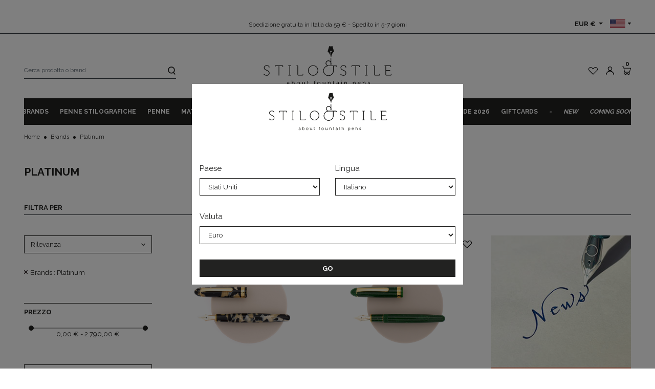

--- FILE ---
content_type: text/html; charset=utf-8
request_url: https://www.stiloestile.com/it/manufacturer/platinum
body_size: 42054
content:
<!doctype html>
<html lang="it">

  <head>
    
      
  <link rel="preconnect" href="//fonts.gstatic.com/" crossorigin>
<link rel="preconnect" href="//ajax.googleapis.com" crossorigin>
<script type="text/javascript">
    WebFontConfig = {
        google: { families: [ 'Raleway:400,500,700' ] }
    };
    (function() {
        var wf = document.createElement('script');
        wf.src = 'https://ajax.googleapis.com/ajax/libs/webfont/1/webfont.js';
        wf.type = 'text/javascript';
        wf.async = 'true';
        var s = document.getElementsByTagName('script')[0];
        s.parentNode.insertBefore(wf, s);
    })(); </script>


  <meta charset="utf-8">


  <meta http-equiv="x-ua-compatible" content="ie=edge">



  <title>Platinum</title>
    

  <meta name="description" content="">
  <meta name="keywords" content="">
        
  
    
  
                    <link rel="alternate" href="https://www.stiloestile.com/it/manufacturer/platinum" hreflang="it">
              <link rel="alternate" href="https://www.stiloestile.com/en/manufacturer/platinum" hreflang="en">
              
  
<meta property="og:title" content="Platinum"/>
<meta property="og:description" content=""/>
<meta property="og:type" content="website"/>
<meta property="og:url" content="https://www.stiloestile.com/it/manufacturer/platinum"/>
<meta property="og:site_name" content="Stilo&amp;Stile"/>

    <meta property="og:image" content="https://www.stiloestile.com/img/logo-1666099822.jpg"/>
<script type="application/ld+json">
{
    "@context" : "http://schema.org",
    "@type" : "Organization",
    "name" : "Stilo&amp;Stile",
    "url" : "https://www.stiloestile.com/it/",
    "logo" : {
        "@type":"ImageObject",
        "url":"https://www.stiloestile.com/img/logo-1666099822.jpg"
    }
}

</script>

<script type="application/ld+json">
{
    "@context":"http://schema.org",
    "@type":"WebPage",
    "isPartOf": {
        "@type":"WebSite",
        "url":  "https://www.stiloestile.com/it/",
        "name": "Stilo&amp;Stile"
    },
    "name": "Platinum",
    "url":  "https://www.stiloestile.com/it/manufacturer/platinum"
}


</script>


<script type="application/ld+json">
    {
    "@context": "https://schema.org",
    "@type": "BreadcrumbList",
    "itemListElement": [
        {
    "@type": "ListItem",
    "position": 1,
    "name": "Home",
    "item": "https://www.stiloestile.com/it/"
    },        {
    "@type": "ListItem",
    "position": 2,
    "name": "Brands",
    "item": "https://www.stiloestile.com/it/brands"
    },        {
    "@type": "ListItem",
    "position": 3,
    "name": "Platinum",
    "item": "https://www.stiloestile.com/it/manufacturer/platinum"
    }    ]
    }
    </script>

                  

                                
                            <link rel="next" href="?page=2">
        


<meta name="referrer" content="unsafe-url">


  <meta name="viewport" content="width=device-width, initial-scale=1, minimum-scale=1, maximum-scale=1, user-scalable=no">



  <link rel="icon" type="image/vnd.microsoft.icon" href="https://www.stiloestile.com/img/favicon.ico?1734709612">
  <link rel="shortcut icon" type="image/x-icon" href="https://www.stiloestile.com/img/favicon.ico?1734709612">
  <link rel="apple-touch-icon" sizes="180x180" href="https://www.stiloestile.com/themes/stiloestile/assets/img/favicon/apple-touch-icon.png">
  <link rel="icon" type="image/png" sizes="32x32" href="https://www.stiloestile.com/themes/stiloestile/assets/img/favicon/favicon-32x32.png">
  <link rel="icon" type="image/png" sizes="16x16" href="https://www.stiloestile.com/themes/stiloestile/assets/img/favicon/favicon-16x16.png">
  <link rel="manifest" href="https://www.stiloestile.com/themes/stiloestile/assets/img/favicon/site.webmanifest">
  <link rel="mask-icon" href="https://www.stiloestile.com/themes/stiloestile/assets/img/favicon/safari-pinned-tab.svg" color="#5bbad5">
  <meta name="msapplication-TileColor" content="#ffc40d">
  <meta name="theme-color" content="#ffffff">



      
      <script type="text/javascript">
      var _iub = _iub || [];
      _iub.csConfiguration = {"askConsentAtCookiePolicyUpdate":true,"cookiePolicyInOtherWindow":true,"countryDetection":true,"enableFadp":true,"enableLgpd":true,"enableUspr":true,"lgpdAppliesGlobally":false,"perPurposeConsent":true,"reloadOnConsent":true,"siteId":1662462,"whitelabel":false,"cookiePolicyId":54927114,"lang":"it", "banner":{ "acceptButtonCaptionColor":"#FFFFFF","acceptButtonColor":"#0073CE","acceptButtonDisplay":true,"backgroundColor":"#FFFFFF","closeButtonDisplay":false,"customizeButtonCaptionColor":"#4D4D4D","customizeButtonColor":"#DADADA","customizeButtonDisplay":true,"explicitWithdrawal":true,"listPurposes":true,"ownerName":"WWW.STILOESTILE.COM","position":"float-bottom-center","rejectButtonCaptionColor":"#FFFFFF","rejectButtonColor":"#0073CE","rejectButtonDisplay":true,"showPurposesToggles":true,"showTotalNumberOfProviders":true,"slideDown":false,"textColor":"#000000" }};
      </script>
      <script type="text/javascript" src="https://cs.iubenda.com/autoblocking/1662462.js"></script>
      <script type="text/javascript" src="//cdn.iubenda.com/cs/gpp/stub.js"></script>
      <script type="text/javascript" src="//cdn.iubenda.com/cs/iubenda_cs.js" charset="UTF-8" async></script>
    
  


  


  	

  <script type="text/javascript">
        var ASSearchUrl = "https:\/\/www.stiloestile.com\/it\/module\/pm_advancedsearch4\/advancedsearch4";
        var THCOUNTRYSELECTOR_AJAX = "https:\/\/www.stiloestile.com\/it\/module\/thcountryselector\/ajax?token=49adacba1506090fb1f92efff4508793";
        var as4_orderBySalesAsc = "Sales: Lower first";
        var as4_orderBySalesDesc = "Sales: Highest first";
        var btGapTag = {"tagContent":{"tracking_type":{"label":"tracking_type","value":"other"},"coupon_name":{"label":"coupon","value":"no_coupon"},"value":{"label":"value","value":null}},"elementCategoryProduct":"article.product-miniature","elementShipping":"input[type=radio]","elementPayment":".ps-shown-by-js","elementlogin":"button#submit-login","elementsignup":"div.no-account","elementWishCat":"button.wishlist-button-add","elementWishProd":"button.wishlist-button-add","gaId":"G-4LKVJ3WF5Q","gaEnable":"1","bEnableUa":false,"sUAcode":"","ajaxUrl":"https:\/\/www.stiloestile.com\/it\/module\/ganalyticspro\/ajax","token":"49adacba1506090fb1f92efff4508793","bRefund":false,"bPartialRefund":false,"bUseConsent":"1","bConsentHtmlElement":"","bConsentHtmlElementSecond":"","iConsentConsentLvl":0,"referer":null,"acbIsInstalled":false,"tagCurrency":"EUR"};
        var cdpcpAjaxErrorMsg = "There was a problem when updating your product comparison list. Please try again in a moment or try refreshing the page.";
        var cdpcpBlacklistProductIds = [];
        var cdpcpButton = "\n\t<button\n\t\ttype=\"button\"\n\t\tclass=\"cdpcp-compare-btn cdpcp-compare-btn--no-js bg-transparent p-0 border-0\"\n\t\t\t>\n\t\t<span class=\"cdpcp-icon-add cdpcp-compare-btn__icon cdpcp-compare-btn__icon--add mr-md-2\">\n\t\t\t<svg xmlns=\"http:\/\/www.w3.org\/2000\/svg\" width=\"15.203\" height=\"15.701\" viewBox=\"0 0 15.203 15.701\"><g transform=\"translate(-3.9 -3)\"><rect width=\"7.833\" height=\"15.701\" transform=\"translate(3.9 3)\" fill=\"#222221\"\/><path d=\"M34.3,18.694H27.5V17.84h5.946V3.954H27.5V3.1h6.8Z\" transform=\"translate(-15.198 -0.064)\" fill=\"#222221\"\/><path d=\"M33.766,19.1H27.5v-.783h5.483V5.283H27.5V4.5h6.266Z\" transform=\"translate(-15.198 -0.966)\" fill=\"#222221\"\/><\/g><\/svg>\t\t<\/span>\n\n\t\t<span class=\"cdpcp-icon-remove cdpcp-compare-btn__icon cdpcp-compare-btn__icon--remove mr-md-2\">\n\t\t\t<svg xmlns=\"http:\/\/www.w3.org\/2000\/svg\" width=\"15.203\" height=\"15.701\" viewBox=\"0 0 15.203 15.701\"><g transform=\"translate(-3.9 -3)\"><rect width=\"7.833\" height=\"15.701\" transform=\"translate(3.9 3)\" fill=\"#222221\"\/><path d=\"M34.3,18.694H27.5V17.84h5.946V3.954H27.5V3.1h6.8Z\" transform=\"translate(-15.198 -0.064)\" fill=\"#222221\"\/><path d=\"M33.766,19.1H27.5v-.783h5.483V5.283H27.5V4.5h6.266Z\" transform=\"translate(-15.198 -0.966)\" fill=\"#222221\"\/><\/g><\/svg>\t\t<\/span>\n\n\t\t<div class=\"spinner-border cdpcp-icon-loading cdpcp-compare-btn__icon cdpcp-compare-btn__icon--loading mr-md-2 py-1\" role=\"status\">\n\t\t\t<span class=\"sr-only\">Loading...<\/span>\n\t\t<\/div>\n\n\t\t\t<\/button>\n\n";
        var cdpcpConfig = {"highlightBkg":"rgb(255, 255, 173)","highlightText":"rgb(33, 33, 33)","highlightType":"2","hoverOutlineColor":"rgb(33, 33, 33)","hoverOutlineEnabled":true,"listsButtonPosition":"above","listsButtonSelector":".js-product","popupCompareEnabled":true,"preDefinedStyle":"custom","sharingOptions":["facebook","facebook_messenger","twitter","pinterest","whatsapp","email"],"showAddToCartButton":"0","showAvailability":false,"showColorSwatches":true,"showReference":false,"showCondition":false,"showIsbn":false,"showEan":false,"showUpc":false,"showDescription":true,"showManufacturer":false,"showPrice":true,"showProductPageButton":true,"showQuickView":true,"showStickyFooterQuickView":false,"showReviews":true,"showSupplier":false,"slideOutBkgColor":"rgb(255, 255, 255)","slideOutButtonBkgColor":"rgb(255, 255, 255)","slideOutButtonBorderColor":"rgb(221, 221, 221)","slideOutButtonTextColor":"rgb(33, 33, 33)","slideOutTextColor":"rgb(33, 33, 33)","stickyBkgColor":"rgb(255, 255, 255)","stickyBorderColor":"rgb(221, 221, 221)","stickyDotColor":"rgb(33, 33, 33)","stickyFooterEnabled":true};
        var cdpcpErrorTitle = "Error";
        var cdpcpNumCompareProducts = 0;
        var cdpcpProductIds = [];
        var cdpcpToken = "7a101a5626e2fa26f9babecc3bf387f8";
        var hirEnableMailalert = false;
        var prestalia_sniperfast = {"controller":{"data":"https:\/\/www.stiloestile.com\/it\/module\/sniperfast\/SniperData"},"slider_data":[],"action":{"try_act":false}};
        var prestashop = {"cart":{"products":[],"totals":{"total":{"type":"total","label":"Totale","amount":0,"value":"0,00\u00a0\u20ac"},"total_including_tax":{"type":"total","label":"Totale (tasse incl.)","amount":0,"value":"0,00\u00a0\u20ac"},"total_excluding_tax":{"type":"total","label":"Totale (tasse escl.)","amount":0,"value":"0,00\u00a0\u20ac"}},"subtotals":{"products":{"type":"products","label":"Totale parziale","amount":0,"value":"0,00\u00a0\u20ac"},"discounts":null,"shipping":{"type":"shipping","label":"Spedizione","amount":0,"value":""},"tax":null},"products_count":0,"summary_string":"0 articoli","vouchers":{"allowed":1,"added":[]},"discounts":[{"id_cart_rule":"55","id_customer":"0","date_from":"2021-03-05 16:00:00","date_to":"2055-12-31 16:00:00","description":"","quantity":"989","quantity_per_user":"1000","priority":"1","partial_use":"1","code":"SAILOR10","minimum_amount":"0.000000","minimum_amount_tax":"0","minimum_amount_currency":"1","minimum_amount_shipping":"0","country_restriction":"0","carrier_restriction":"0","group_restriction":"0","cart_rule_restriction":"1","product_restriction":"1","shop_restriction":"0","free_shipping":"0","reduction_percent":"10.00","reduction_amount":"0.000000","reduction_tax":"0","reduction_currency":"1","reduction_product":"-2","reduction_exclude_special":"0","gift_product":"0","gift_product_attribute":"0","highlight":"1","active":"1","date_add":"2021-03-05 16:20:57","date_upd":"2025-05-31 14:02:15","id_lang":"1","name":"Sailor Special Price","quantity_for_user":1000}],"minimalPurchase":0,"minimalPurchaseRequired":""},"currency":{"id":1,"name":"Euro","iso_code":"EUR","iso_code_num":"978","sign":"\u20ac"},"customer":{"lastname":null,"firstname":null,"email":null,"birthday":null,"newsletter":null,"newsletter_date_add":null,"optin":null,"website":null,"company":null,"siret":null,"ape":null,"is_logged":false,"gender":{"type":null,"name":null},"addresses":[]},"language":{"name":"Italiano","iso_code":"it","locale":"it-IT","language_code":"it","is_rtl":"0","date_format_lite":"d\/m\/Y","date_format_full":"d\/m\/Y H:i:s","id":1},"page":{"title":"","canonical":null,"meta":{"title":"Platinum","description":null,"keywords":null,"robots":"index"},"page_name":"manufacturer","body_classes":{"lang-it":true,"lang-rtl":false,"country-US":true,"currency-EUR":true,"layout-left-column":true,"page-manufacturer":true,"tax-display-disabled":true},"admin_notifications":[]},"shop":{"name":"Stilo&Stile","logo":"https:\/\/www.stiloestile.com\/img\/logo-1666099822.jpg","stores_icon":"https:\/\/www.stiloestile.com\/img\/logo_stores.png","favicon":"https:\/\/www.stiloestile.com\/img\/favicon.ico"},"urls":{"base_url":"https:\/\/www.stiloestile.com\/","current_url":"https:\/\/www.stiloestile.com\/it\/manufacturer\/platinum","shop_domain_url":"https:\/\/www.stiloestile.com","img_ps_url":"https:\/\/www.stiloestile.com\/img\/","img_cat_url":"https:\/\/www.stiloestile.com\/img\/c\/","img_lang_url":"https:\/\/www.stiloestile.com\/img\/l\/","img_prod_url":"https:\/\/www.stiloestile.com\/img\/p\/","img_manu_url":"https:\/\/www.stiloestile.com\/img\/m\/","img_sup_url":"https:\/\/www.stiloestile.com\/img\/su\/","img_ship_url":"https:\/\/www.stiloestile.com\/img\/s\/","img_store_url":"https:\/\/www.stiloestile.com\/img\/st\/","img_col_url":"https:\/\/www.stiloestile.com\/img\/co\/","img_url":"https:\/\/www.stiloestile.com\/themes\/stiloestile\/assets\/img\/","css_url":"https:\/\/www.stiloestile.com\/themes\/stiloestile\/assets\/css\/","js_url":"https:\/\/www.stiloestile.com\/themes\/stiloestile\/assets\/js\/","pic_url":"https:\/\/www.stiloestile.com\/upload\/","pages":{"address":"https:\/\/www.stiloestile.com\/it\/indirizzo","addresses":"https:\/\/www.stiloestile.com\/it\/indirizzi","authentication":"https:\/\/www.stiloestile.com\/it\/login","cart":"https:\/\/www.stiloestile.com\/it\/carrello","category":"https:\/\/www.stiloestile.com\/it\/index.php?controller=category","cms":"https:\/\/www.stiloestile.com\/it\/index.php?controller=cms","contact":"https:\/\/www.stiloestile.com\/it\/contattaci","discount":"https:\/\/www.stiloestile.com\/it\/buoni-sconto","guest_tracking":"https:\/\/www.stiloestile.com\/it\/tracciatura-ospite","history":"https:\/\/www.stiloestile.com\/it\/cronologia-ordini","identity":"https:\/\/www.stiloestile.com\/it\/dati-personali","index":"https:\/\/www.stiloestile.com\/it\/","my_account":"https:\/\/www.stiloestile.com\/it\/account","order_confirmation":"https:\/\/www.stiloestile.com\/it\/conferma-ordine","order_detail":"https:\/\/www.stiloestile.com\/it\/index.php?controller=order-detail","order_follow":"https:\/\/www.stiloestile.com\/it\/segui-ordine","order":"https:\/\/www.stiloestile.com\/it\/ordine","order_return":"https:\/\/www.stiloestile.com\/it\/index.php?controller=order-return","order_slip":"https:\/\/www.stiloestile.com\/it\/buono-ordine","pagenotfound":"https:\/\/www.stiloestile.com\/it\/pagina-non-trovata","password":"https:\/\/www.stiloestile.com\/it\/recupero-password","pdf_invoice":"https:\/\/www.stiloestile.com\/it\/index.php?controller=pdf-invoice","pdf_order_return":"https:\/\/www.stiloestile.com\/it\/index.php?controller=pdf-order-return","pdf_order_slip":"https:\/\/www.stiloestile.com\/it\/index.php?controller=pdf-order-slip","prices_drop":"https:\/\/www.stiloestile.com\/it\/offerte","product":"https:\/\/www.stiloestile.com\/it\/index.php?controller=product","search":"https:\/\/www.stiloestile.com\/it\/ricerca","sitemap":"https:\/\/www.stiloestile.com\/it\/mappa-del-sito","stores":"https:\/\/www.stiloestile.com\/it\/negozi","supplier":"https:\/\/www.stiloestile.com\/it\/fornitori","register":"https:\/\/www.stiloestile.com\/it\/login?create_account=1","order_login":"https:\/\/www.stiloestile.com\/it\/ordine?login=1"},"alternative_langs":{"it":"https:\/\/www.stiloestile.com\/it\/manufacturer\/platinum","en":"https:\/\/www.stiloestile.com\/en\/manufacturer\/platinum"},"theme_assets":"\/themes\/stiloestile\/assets\/","actions":{"logout":"https:\/\/www.stiloestile.com\/it\/?mylogout="},"no_picture_image":{"bySize":{"hsma_default":{"url":"https:\/\/www.stiloestile.com\/img\/p\/it-default-hsma_default.jpg","width":98,"height":98},"small_default":{"url":"https:\/\/www.stiloestile.com\/img\/p\/it-default-small_default.jpg","width":98,"height":98},"cart_default":{"url":"https:\/\/www.stiloestile.com\/img\/p\/it-default-cart_default.jpg","width":125,"height":125},"pdt_180":{"url":"https:\/\/www.stiloestile.com\/img\/p\/it-default-pdt_180.jpg","width":180,"height":180},"home_default":{"url":"https:\/\/www.stiloestile.com\/img\/p\/it-default-home_default.jpg","width":274,"height":274},"pdt_300":{"url":"https:\/\/www.stiloestile.com\/img\/p\/it-default-pdt_300.jpg","width":300,"height":300},"pdt_360":{"url":"https:\/\/www.stiloestile.com\/img\/p\/it-default-pdt_360.jpg","width":360,"height":360},"pdt_540":{"url":"https:\/\/www.stiloestile.com\/img\/p\/it-default-pdt_540.jpg","width":540,"height":540},"medium_default":{"url":"https:\/\/www.stiloestile.com\/img\/p\/it-default-medium_default.jpg","width":645,"height":645},"large_default":{"url":"https:\/\/www.stiloestile.com\/img\/p\/it-default-large_default.jpg","width":800,"height":800}},"small":{"url":"https:\/\/www.stiloestile.com\/img\/p\/it-default-hsma_default.jpg","width":98,"height":98},"medium":{"url":"https:\/\/www.stiloestile.com\/img\/p\/it-default-pdt_300.jpg","width":300,"height":300},"large":{"url":"https:\/\/www.stiloestile.com\/img\/p\/it-default-large_default.jpg","width":800,"height":800},"legend":""}},"configuration":{"display_taxes_label":false,"display_prices_tax_incl":true,"is_catalog":false,"show_prices":true,"opt_in":{"partner":false},"quantity_discount":{"type":"discount","label":"Sconto unit\u00e0"},"voucher_enabled":1,"return_enabled":0},"field_required":[],"breadcrumb":{"links":[{"title":"Home","url":"https:\/\/www.stiloestile.com\/it\/"},{"title":"Brands","url":"https:\/\/www.stiloestile.com\/it\/brands"},{"title":"Platinum","url":"https:\/\/www.stiloestile.com\/it\/manufacturer\/platinum"}],"count":3},"link":{"protocol_link":"https:\/\/","protocol_content":"https:\/\/"},"time":1763421628,"static_token":"49adacba1506090fb1f92efff4508793","token":"fe315078466c5af3f61eafa3d31ec82e","debug":false};
        var psemailsubscription_subscription = "https:\/\/www.stiloestile.com\/it\/module\/ps_emailsubscription\/subscription";
        var recaptcha_position_contact_us = "bottomleft";
        var recaptcha_position_login = "";
        var recaptcha_position_mailalert = "";
        var recaptcha_position_newsletter = "";
        var recaptcha_position_password = "";
        var recaptcha_position_productcomment = "";
        var recaptcha_position_registration = "bottomleft";
        var th_languages_links = {"1":"https:\/\/www.stiloestile.com\/it\/manufacturer\/platinum","2":"https:\/\/www.stiloestile.com\/en\/manufacturer\/platinum"};
        var wsWishListConst = {"id_wishlist":0,"wl_base_url":"https:\/\/www.stiloestile.com\/"};
      </script>
		<link rel="stylesheet" href="https://cdn.sniperfast.com/v2/200/sniperfast.css" media="all">
		<link rel="stylesheet" href="https://www.stiloestile.com/themes/stiloestile/assets/cache/theme-33fde8153.css" media="all">
	
	


        <link rel="preload" href="/modules/creativeelements/views/lib/ceicons/fonts/ceicons.woff2?fj664s"
            as="font" type="font/woff2" crossorigin>
        <!--CE-JS-->


  <script type="text/javascript">
    var Days_text = 'Day(s)';
    var Hours_text = 'Hr(s)';
    var Mins_text = 'Min(s)';
    var Sec_text = 'Sec(s)';
</script><script type="text/javascript">
    var show_warning_info = "";
    var show_warning_text = "Non hai inserito i campi per fattura elettronica (codice PEC / SDI) per uno o più indirizzi salvati. Modifica i tuoi indirizzi e inserisci questi dati per poter ricevere la fattura elettronica dell'ordine.";
    var errorDni = "Il campo CF non è valido";
    var errorVat = "Il campo P.IVA non è valido";
    var sdiError = "Il campo SDI non è valido (7 caratteri alfanumerici)";
    var sdiErrorPA = "Il campo SDI non è valido (6 caratteri alfanumerici)"
</script><!-- ProductVideo vars -->
<script type="text/javascript">
        var pv_force_thumb_size = 0;
        var pv_disable_autosize = 0;
        var pv_disable_replace = 0;
        var pv_disable_img_hide = 0;
        var pv_hide_image_container = 0;
        var pv_side_position = 4;
        var pv_thumb_add_width = 0;
        var pv_image_zindex = 999;
        var pv_load_delay = 0;
        var pv_deep_select = 0;
        var pv_thumb_dir = 0;
        var pv_default = 0;
        var pv_auto = 1;
        var pv_limit = 0;
        var pv_click_to_activate = 0;
        var pv_custom_img_slider_refresh = 0;
        var pv_custom_slider_sync = 0;
        var pv_rel = 0;
        var pv_cont = 1;
        var pv_info = 0;
        var pv_priv = 1;
        var pv_loop = 1;
        var pv_pos = 2;
        var pv_vim_portrait = 1;
        var PV_VIM_MUTED = 0;
        var pv_vim_loop = 1;
        var pv_vim_byline = 1;
        var pv_vim_badge = 1;
        var pv_vim_title = 1;
        var pv_vim_autoplay = 1;
        var pv_force_hide_preview = 0;
        var pv_force_button = 0;
        var pv_force_controls = 0;
        var pv_force_close = 0;
        var pv_no_padding = 0;
        var pv_fancy_link = 1;
            var pv_image_holder = '';
        var pv_image_container = '';
        var pv_videoholder_placement = '';
        var pv_clt = 'li';
        var pv_custom_img_slider = '0';
        var pv_custom_img_slider_selector = '';
        var pv_custom_main_img_slider_selector = '';
        var pv_click_behaviour_type = 'mousedown';
        var pv_list_cust_holder = '';
        var pv_list_cust_button_holder = '';
        var pv_list_cust_button_insert = '1';
        var pv_list_cust_filter = '';
        var pv_list_cust_selector = '';
        var pv_vim_color = '#00adef';
        var pv_burl = '/';
            var pv_thumb_before = '';         var pv_thumb_after = '';         var pv_custom_main_img_slider_pre = '';         var pv_custom_main_img_slider_post = '';          
    var pv_video_list = false;
    
    </script>
<!-- Video Microdata Start -->
<!-- Video Microdata End --><script type="text/javascript">
    
        var psv = 1.7;
        var hiRecaptchaSiteKey = '6Lf7C34jAAAAAD_ryzbjht0FjkJ13Kwqy5JQV0rf';
        var hirecaptchaContact = '1';
        var hirEnableContactPageCaptcha = '';
        var hirEnableAuthPageCaptcha = '';
        var hirEnableNewsletter = '1';
        var hirEnableLogin = '';
        var hirEnablePassword = '';
        var hirEnableMailalert = 'false';
        var hirEnableProductcomment = '';
        var hirecaptchaSize = 'invisible';
        var hirecaptchaTheme = 'light';
        var hirVersion = 3;
        var hi_recaptcha_Controller = 'https://www.stiloestile.com/it/module/hirecaptcha/validate';
        var hi_recaptcha_verification_controller = 'https://www.stiloestile.com/it/module/hirecaptcha/verification';
        var hi_recaptcha_secure_key = '9e8ea6a39df13b278e0feed59f6a39a3';
    
</script>

    <script src="https://www.google.com/recaptcha/api.js?onload=hirecaptchaOnloadCallback3&render=explicit&hl=it"></script>
<script type="text/javascript">
    
        var contactWidget;
        var authWidget;
        var newsletterWidget;
        var loginWidget;
        var passwordWidget;
        var mailalertWidget;
        var productcommentWidget;
        var hiRecaptchaOnSubmitContact = function(token) {
            if(hirecaptchaSize == 'invisible') {
                if(psv >= 1.7) {
                    $('.contact-form form').submit();
                } else {
                    $('.contact-form-box').submit();
                }
            }
        };
        var hiRecaptchaOnSubmitAuth = function(token) {
            if(hirecaptchaSize == 'invisible') {
                if(psv >= 1.7){
                    document.getElementById('customer-form').submit();
                } else {
                    var regForm = document.getElementById('account-creation_form');
                    if (regForm) {
                        regForm.submit();
                    }

                    // OPC invisible reCAPTCHA
                    if ($('#new_account_form #submitAccount').length || $('#new_account_form #submitGuestAccount').length) {
                        $('.hi-g-recaptcha-response').val(grecaptcha.getResponse(authWidget));

                        // this will trigger the Ajax request from theme
                        $('#new_account_form #submitAccount, #new_account_form #submitGuestAccount').click();
                    }
                }
            } else {
                // PS 1.6 OPC checkbox mode
                if (psv <= 1.6) {
                    $('.hi-g-recaptcha-response').val(grecaptcha.getResponse(authWidget));
                }
            }
        };
        var hiRecaptchaOnSubmitNewsletter = function(token) {
            if(hirecaptchaSize == 'invisible') {
                if(psv >= 1.7) {
                    $('.block_newsletter form').submit();
                } else {
                    $('#newsletter_block_left form').submit();
                }
            }
        };
        var hiRecaptchaOnSubmitLogin = function(token) {
            if(hirecaptchaSize == 'invisible') {
                if(psv >= 1.7) {
                    $('#login-form').submit();
                } else {
                    $('#login_form').submit();
                }
            }
        };
        var hiRecaptchaOnSubmitPassword = function(token) {
            if(hirecaptchaSize == 'invisible') {
                if(psv >= 1.7) {
                    $('.forgotten-password input[type="submit"]').click();
                } else {
                    $('#form_forgotpassword').submit();
                }
            }
        };
        var hirecaptchaOnloadCallback = function() {
            if(hirEnableContactPageCaptcha) {
                var contactCaptchaCounter = 0;
                var contactCaptchaInterval = setInterval(function() {
                    contactCaptchaCounter++;
                    if ($('#hi_recaptcha_contact').length > 0) {
                        clearInterval(contactCaptchaInterval);

                        contactWidget = grecaptcha.render('hi_recaptcha_contact', {
                            sitekey: hiRecaptchaSiteKey,
                            theme: hirecaptchaTheme,
                            size: hirecaptchaSize,
                            callback: hiRecaptchaOnSubmitContact,
                            badge: recaptcha_position_contact_us
                        });
                    } else if (contactCaptchaCounter >= 20) {
                        // stop the loop after 20 attempts
                        clearInterval(contactCaptchaInterval);
                    }
                }, 200);
            }
            if (hirEnableAuthPageCaptcha) {
                var authCaptchaCounter = 0;
                var authCaptchaInterval = setInterval(function() {
                    authCaptchaCounter++;
                    if ($('#hi_recaptcha_auth').length > 0) {
                        clearInterval(authCaptchaInterval);

                        authWidget = grecaptcha.render('hi_recaptcha_auth', {
                            sitekey: hiRecaptchaSiteKey,
                            theme: hirecaptchaTheme,
                            size: hirecaptchaSize,
                            callback: hiRecaptchaOnSubmitAuth,
                            badge: recaptcha_position_registration
                        });
                    } else if (authCaptchaInterval >= 20) {
                        // stop the loop after 20 attempts
                        clearInterval(authCaptchaInterval);
                    }
                }, 200);
            }
            if (hirEnableNewsletter) {
                var newsletterCaptchaCounter = 0;
                var newsletterCaptchaInterval = setInterval(function() {
                    newsletterCaptchaCounter++;

                    if ($('#hi_recaptcha_newsletter').length > 0) {
                        clearInterval(newsletterCaptchaInterval);

                        newsletterWidget = grecaptcha.render('hi_recaptcha_newsletter', {
                            sitekey: hiRecaptchaSiteKey,
                            theme: hirecaptchaTheme,
                            size: hirecaptchaSize,
                            callback: hiRecaptchaOnSubmitNewsletter,
                            badge: recaptcha_position_newsletter
                        });
                    } else if (newsletterCaptchaCounter >= 20) {
                        clearInterval(newsletterCaptchaInterval);
                    }
                }, 200);
            }
            if (hirEnableLogin) {
                var loginCaptchaCounter = 0;
                var loginCaptchaInterval = setInterval(function() {
                    loginCaptchaCounter++;

                    if ($('#authentication #hi_recaptcha_login').length > 0) {
                        clearInterval(loginCaptchaInterval);

                        loginWidget = grecaptcha.render('hi_recaptcha_login', {
                            sitekey: hiRecaptchaSiteKey,
                            theme: hirecaptchaTheme,
                            size: hirecaptchaSize,
                            callback: hiRecaptchaOnSubmitLogin,
                            badge: recaptcha_position_login
                        });
                    } else if (loginCaptchaCounter >= 20) {
                        clearInterval(loginCaptchaInterval);
                    }
                }, 200);
            }
            if (hirEnablePassword) {
                var passwordCaptchaCounter = 0;
                var passwordCaptchaInterval = setInterval(function() {
                    passwordCaptchaCounter++;

                    if ($('#password #hi_recaptcha_password').length > 0) {
                        clearInterval(passwordCaptchaInterval);

                        passwordWidget = grecaptcha.render('hi_recaptcha_password', {
                            sitekey: hiRecaptchaSiteKey,
                            theme: hirecaptchaTheme,
                            size: hirecaptchaSize,
                            callback: hiRecaptchaOnSubmitPassword,
                            badge: recaptcha_position_password
                        });
                    } else if (passwordCaptchaCounter >= 20) {
                        clearInterval(passwordCaptchaInterval);
                    }
                }, 200);
                
            }
            if (hirEnableMailalert) {
                var mailalertCaptchaCounter = 0;
                var mailalertCaptchaInterval = setInterval(function() {
                    mailalertCaptchaCounter++;

                    if ($('.js-mailalert').length > 0 || $('#mailalert_link').length > 0) {
                        clearInterval(mailalertCaptchaInterval);

                        if (hirVersion == 2 && hirecaptchaSize == 'invisible') {
                            mailalertWidget = grecaptcha.render('hi_recaptcha_mailalert', {
                                sitekey: hiRecaptchaSiteKey,
                                theme: hirecaptchaTheme,
                                size: hirecaptchaSize,
                                callback: validateMailAlertForm,
                                badge: recaptcha_position_mailalert
                            });
                        } else {
                            mailalertWidget = grecaptcha.render('hi_recaptcha_mailalert', {
                                sitekey: hiRecaptchaSiteKey,
                                theme: hirecaptchaTheme,
                                size: hirecaptchaSize,
                                badge: recaptcha_position_mailalert
                            });
                        }
                    } else if (mailalertCaptchaCounter >= 20) {
                        clearInterval(mailalertCaptchaInterval);
                    }
                }, 200);
            }
            if (hirEnableProductcomment) {
                var commentCaptchaCounter = 0;
                var commentCaptchaInterval = setInterval(function() {
                    commentCaptchaCounter++;

                    if ($('#post-product-comment-form').length > 0 || $('#id_new_comment_form').length > 0) {
                        clearInterval(commentCaptchaInterval);

                        if (hirVersion == 2 && hirecaptchaSize == 'invisible') {
                            productcommentWidget = grecaptcha.render('hi_recaptcha_productcomment', {
                                sitekey: hiRecaptchaSiteKey,
                                theme: hirecaptchaTheme,
                                size: hirecaptchaSize,
                                callback: validateProductcommentForm,
                                badge: recaptcha_position_productcomment
                            });
                        } else {
                            productcommentWidget = grecaptcha.render('hi_recaptcha_productcomment', {
                                sitekey: hiRecaptchaSiteKey,
                                theme: hirecaptchaTheme,
                                size: hirecaptchaSize,
                                badge: recaptcha_position_productcomment
                            });
                        }
                    } else if (commentCaptchaCounter >= 20) {
                        clearInterval(commentCaptchaInterval);
                    }
                }, 200);
            }
        };

        var hirecaptchaOnloadCallback3 = function() {
            if(hirEnableContactPageCaptcha) {
                var contactCaptchaCounter = 0;
                var contactCaptchaInterval = setInterval(function() {
                    contactCaptchaCounter++;

                    if ($('#hi_recaptcha_contact').length > 0) {
                        clearInterval(contactCaptchaInterval);

                        contactWidget = grecaptcha.render('hi_recaptcha_contact', {
                            sitekey: hiRecaptchaSiteKey,
                            theme: hirecaptchaTheme,
                            size: 'invisible',
                            callback: hiRecaptchaOnSubmitContact,
                            badge: recaptcha_position_contact_us
                        });
                    } else if (contactCaptchaCounter >= 20) {
                        clearInterval(contactCaptchaInterval);
                    }
                }, 200);
            }
            if (hirEnableAuthPageCaptcha) {
                var authCaptchaCounter = 0;
                var authCaptchaInterval = setInterval(function() {
                    authCaptchaCounter++;

                    if ($('#hi_recaptcha_auth').length > 0) {
                        clearInterval(authCaptchaInterval);

                        authWidget = grecaptcha.render('hi_recaptcha_auth', {
                            sitekey: hiRecaptchaSiteKey,
                            theme: hirecaptchaTheme,
                            size: 'invisible',
                            badge: recaptcha_position_registration
                        });
                    } else if (authCaptchaCounter >= 20) {
                        clearInterval(authCaptchaInterval);
                    }
                }, 200);
            }
            if (hirEnableNewsletter) {
                var newsletterCaptchaCounter = 0;
                var newsletterCaptchaInterval = setInterval(function() {
                    newsletterCaptchaCounter++;

                    if ($('#hi_recaptcha_newsletter').length > 0) {
                        clearInterval(newsletterCaptchaInterval);

                        newsletterWidget = grecaptcha.render('hi_recaptcha_newsletter', {
                            sitekey: hiRecaptchaSiteKey,
                            theme: hirecaptchaTheme,
                            size: 'invisible',
                            badge: recaptcha_position_newsletter
                        });
                    } else if (newsletterCaptchaCounter >= 20) {
                        clearInterval(newsletterCaptchaInterval);
                    }
                }, 200);
            }
            if (hirEnableLogin) {
                var loginCaptchaCounter = 0;
                var loginCaptchaInterval = setInterval(function() {
                    loginCaptchaCounter++;

                    if ($('#authentication #hi_recaptcha_login').length > 0) {
                        clearInterval(loginCaptchaInterval);

                        loginWidget = grecaptcha.render('hi_recaptcha_login', {
                            sitekey: hiRecaptchaSiteKey,
                            theme: hirecaptchaTheme,
                            size: 'invisible',
                            badge: recaptcha_position_login
                        });
                    } else if (loginCaptchaCounter >= 20) {
                        clearInterval(loginCaptchaInterval);
                    }
                }, 200);
            }
            if (hirEnablePassword) {
                var passwordCaptchaCounter = 0;
                var passwordCaptchaInterval = setInterval(function() {
                    passwordCaptchaCounter++;

                    if ($('#password #hi_recaptcha_password').length > 0) {
                        clearInterval(passwordCaptchaInterval);

                        passwordWidget = grecaptcha.render('hi_recaptcha_password', {
                            sitekey: hiRecaptchaSiteKey,
                            theme: hirecaptchaTheme,
                            size: 'invisible',
                            badge: recaptcha_position_password
                        });
                    } else if (passwordCaptchaCounter >= 20) {
                        clearInterval(passwordCaptchaInterval);
                    }
                }, 200);
            }
            if (hirEnableMailalert) {
                var mailalertCaptchaCounter = 0;
                var mailalertCaptchaInterval = setInterval(function() {
                    mailalertCaptchaCounter++;

                    if ($('.js-mailalert').length > 0 || $('#mailalert_link').length > 0) {
                        clearInterval(mailalertCaptchaInterval);

                        mailalertWidget = grecaptcha.render('hi_recaptcha_mailalert', {
                            sitekey: hiRecaptchaSiteKey,
                            theme: hirecaptchaTheme,
                            size: 'invisible',
                            badge: recaptcha_position_mailalert
                        });
                    } else if (mailalertCaptchaCounter >= 20) {
                        clearInterval(mailalertCaptchaInterval);
                    }
                }, 200);
            }
            if (hirEnableProductcomment) {
                var commentCaptchaCounter = 0;
                var commentCaptchaInterval = setInterval(function() {
                    commentCaptchaCounter++;

                    if ($('#post-product-comment-form').length > 0 || $('#id_new_comment_form').length > 0) {
                        clearInterval(commentCaptchaInterval);

                        productcommentWidget = grecaptcha.render('hi_recaptcha_productcomment', {
                            sitekey: hiRecaptchaSiteKey,
                            theme: hirecaptchaTheme,
                            size: 'invisible',
                            badge: recaptcha_position_productcomment
                        });
                    } else if (commentCaptchaCounter >= 200) {
                        clearInterval(commentCaptchaInterval);
                    }
                }, 200);
            }
        };
    
</script>
	<script async src="https://www.googletagmanager.com/gtag/js?id=G-4LKVJ3WF5Q"></script>
<style>
			.cdpcp__menu,
		.cdpcp__items-wrapper {
			background-color: rgb(255, 255, 255) !important;
			border-color: rgb(221, 221, 221) !important;
		}

		.cdpcp-menu__button {
			color: rgb(33, 33, 33) !important;
		}

		.cdpcp__slideout {
			background-color: rgb(255, 255, 255) !important;
			color: rgb(33, 33, 33) !important;
		}
	
	
				@media only screen {
			.cdpcp-highlight,
			.cdpcp-highlight > * {
				background-color: rgb(255, 255, 173) !important;
				color: rgb(33, 33, 33) !important;
			}
		}
	
			@media (min-width: 768px) {
			.cdpcp-table__feature-row:hover {
				outline: 1px solid rgb(33, 33, 33) !important;
			}
		}
	</style>
<script type="text/javascript">
    var sniperfast_customer_data = "0_1";
</script>

<script>
    const wsWlProducts = '[]';
    const single_mode = "";
    const advansedwishlist_ajax_controller_url = "https://www.stiloestile.com/it/module/advansedwishlist/ajax";
    const added_to_wishlist = 'Il prodotto è stato aggiunto correttamente alla tua lista dei desideri.';
    const add_to_cart_btn = 'Add to cart';
    const show_btn_tex = '';
    const added_to_wishlist_btn = 'Aggiunto alla lista dei desideri';
    const add_to_wishlist_btn = 'Add to wishlist';
    const wishlistSendTxt = 'Your wishlist has been sent successfully';
    const productUpdTxt = 'The product has been successfully updated';
    const wsWishlistUrlRewrite = "1";
    let wishlist_btn_icon = '<i class="material-icons">favorite</i>';
    let wishlist_btn_icon_del = '<i class="material-icons">favorite_border</i>';
    var ps_ws_version = 'ps17';
        var static_token = '49adacba1506090fb1f92efff4508793';
    var baseDir = "https://www.stiloestile.com/";    
    var isLogged = "";
</script><script>
	var pp_ajax_controller = "https://www.stiloestile.com/it/module/bestkit_preorder/ajax"; 	var pp_invalid_email_err = "Your email is not valid!";
</script><style>
    .th_country_selector {
        background: #ffffff;
        }

    
    </style>

<div class="th_country_selector">
    <div class="th_country_selector_inner">
        <div class="th_country_selector_inner_content">
            <form method="post" action="https://www.stiloestile.com/it/manufacturer/platinum" id="th_country_selector_form">
                <div class="th_country_selector_header">
                                            <img class="logo img-fluid th_country_selector_header_img" src="https://www.stiloestile.com/themes/stiloestile/assets/img/logo-stilo-e-stile.svg" width="235" alt="">
                                                        </div>
                <div class="th_country_selector_content">
                    <div class="row">
    <div class="th_country_selector_content_item col-md-6 col-sm-12 col-12">
                    <label for="th_country_selector_select_country" class="control-label th_country_selector_label">Paese</label>
                <div>
            <select id="th_country_selector_select_country" name="th_selected_country" class="form-control">
                                    <option value="229" >Afghanistan</option>
                                    <option value="228" >Albania</option>
                                    <option value="38" >Algeria</option>
                                    <option value="40" >Andorra</option>
                                    <option value="41" >Angola</option>
                                    <option value="42" >Anguilla</option>
                                    <option value="230" >Antartide</option>
                                    <option value="43" >Antigua e Barbuda</option>
                                    <option value="243" >Antille Olandesi</option>
                                    <option value="186" >Arabia Saudita</option>
                                    <option value="44" >Argentina</option>
                                    <option value="45" >Armenia</option>
                                    <option value="46" >Aruba</option>
                                    <option value="24" >Australia</option>
                                    <option value="2" >Austria</option>
                                    <option value="47" >Azerbaijan</option>
                                    <option value="48" >Bahamas</option>
                                    <option value="49" >Bahrein</option>
                                    <option value="50" >Bangladesh</option>
                                    <option value="51" >Barbados</option>
                                    <option value="3" >Belgio</option>
                                    <option value="53" >Belize</option>
                                    <option value="54" >Benin</option>
                                    <option value="55" >Bermuda</option>
                                    <option value="56" >Bhutan</option>
                                    <option value="52" >Bielorussia</option>
                                    <option value="61" >Birmania (Myanmar)</option>
                                    <option value="34" >Bolivia</option>
                                    <option value="231" >Bosnia ed Erzegovina</option>
                                    <option value="57" >Botswana</option>
                                    <option value="58" >Brasile</option>
                                    <option value="59" >Brunei</option>
                                    <option value="233" >Bulgaria</option>
                                    <option value="60" >Burkina Faso</option>
                                    <option value="62" >Burundi</option>
                                    <option value="63" >Cambogia</option>
                                    <option value="64" >Camerun</option>
                                    <option value="4" >Canada</option>
                                    <option value="65" >Capo Verde</option>
                                    <option value="67" >Ciad</option>
                                    <option value="68" >Cile</option>
                                    <option value="5" >Cina</option>
                                    <option value="76" >Cipro</option>
                                    <option value="106" >Città del Vaticano</option>
                                    <option value="69" >Colombia</option>
                                    <option value="70" >Comore</option>
                                    <option value="72" >Congo, Repubblica del</option>
                                    <option value="71" >Congo, Repubblica Democratica del</option>
                                    <option value="120" >Corea del Nord</option>
                                    <option value="28" >Corea del Sud</option>
                                    <option value="32" >Costa d&#039;Avorio</option>
                                    <option value="73" >Costa Rica</option>
                                    <option value="74" >Croazia</option>
                                    <option value="75" >Cuba</option>
                                    <option value="20" >Danimarca</option>
                                    <option value="78" >Dominica</option>
                                    <option value="81" >Ecuador</option>
                                    <option value="82" >Egitto</option>
                                    <option value="83" >El Salvador</option>
                                    <option value="215" >Emirati Arabi Uniti</option>
                                    <option value="85" >Eritrea</option>
                                    <option value="86" >Estonia</option>
                                    <option value="87" >Etiopia</option>
                                    <option value="90" >Fiji</option>
                                    <option value="170" >Filippine</option>
                                    <option value="7" >Finlandia</option>
                                    <option value="8" >Francia</option>
                                    <option value="91" >Gabon</option>
                                    <option value="92" >Gambia</option>
                                    <option value="93" >Georgia</option>
                                    <option value="194" >Georgia del Sud e Isole Sandwich Meridionali</option>
                                    <option value="1" >Germania</option>
                                    <option value="94" >Ghana</option>
                                    <option value="114" >Giamaica</option>
                                    <option value="11" >Giappone</option>
                                    <option value="97" >Gibilterra</option>
                                    <option value="77" >Gibuti</option>
                                    <option value="116" >Giordania</option>
                                    <option value="9" >Grecia</option>
                                    <option value="95" >Grenada</option>
                                    <option value="96" >Groenlandia</option>
                                    <option value="98" >Guadalupa</option>
                                    <option value="99" >Guam</option>
                                    <option value="100" >Guatemala</option>
                                    <option value="101" >Guernsey</option>
                                    <option value="102" >Guinea</option>
                                    <option value="84" >Guinea Equatoriale</option>
                                    <option value="103" >Guinea-Bissau</option>
                                    <option value="104" >Guyana</option>
                                    <option value="238" >Guyana Francese</option>
                                    <option value="105" >Haiti</option>
                                    <option value="107" >Honduras</option>
                                    <option value="22" >Hong Kong</option>
                                    <option value="109" >India</option>
                                    <option value="110" >Indonesia</option>
                                    <option value="111" >Iran</option>
                                    <option value="112" >Iraq</option>
                                    <option value="26" >Irlanda</option>
                                    <option value="108" >Islanda</option>
                                    <option value="244" >Isola Bouvet</option>
                                    <option value="113" >Isola di Man</option>
                                    <option value="235" >Isola di Natale</option>
                                    <option value="160" >Isola Norfolk</option>
                                    <option value="241" >Isole Åland</option>
                                    <option value="234" >Isole Cayman</option>
                                    <option value="236" >Isole Cocos (Keeling)</option>
                                    <option value="237" >Isole Cook</option>
                                    <option value="88" >Isole Falkland</option>
                                    <option value="89" >Isole Faroe</option>
                                    <option value="242" >Isole Heard e McDonald</option>
                                    <option value="161" >Isole Marianne Settentrionali</option>
                                    <option value="139" >Isole Marshall</option>
                                    <option value="192" >Isole Salomone</option>
                                    <option value="221" >Isole Vergini Britanniche</option>
                                    <option value="222" >Isole Vergini Statunitensi</option>
                                    <option value="29" >Israele</option>
                                    <option value="10" >Italia</option>
                                    <option value="115" >Jersey</option>
                                    <option value="117" >Kazakistan</option>
                                    <option value="118" >Kenya</option>
                                    <option value="122" >Kirghizistan</option>
                                    <option value="119" >Kiribati</option>
                                    <option value="121" >Kuwait</option>
                                    <option value="123" >Laos</option>
                                    <option value="126" >Lesotho</option>
                                    <option value="124" >Lettonia</option>
                                    <option value="125" >Libano</option>
                                    <option value="127" >Liberia</option>
                                    <option value="128" >Libia</option>
                                    <option value="129" >Liechtenstein</option>
                                    <option value="130" >Lituania</option>
                                    <option value="12" >Lussemburgo</option>
                                    <option value="131" >Macao</option>
                                    <option value="132" >Macedonia</option>
                                    <option value="133" >Madagascar</option>
                                    <option value="134" >Malawi</option>
                                    <option value="136" >Maldive</option>
                                    <option value="135" >Malesia</option>
                                    <option value="137" >Mali</option>
                                    <option value="138" >Malta</option>
                                    <option value="151" >Marocco</option>
                                    <option value="140" >Martinica</option>
                                    <option value="141" >Mauritania</option>
                                    <option value="35" >Mauritius</option>
                                    <option value="143" >Mayotte</option>
                                    <option value="144" >Messico</option>
                                    <option value="145" >Micronesia</option>
                                    <option value="146" >Moldavia</option>
                                    <option value="147" >Monaco</option>
                                    <option value="148" >Mongolia</option>
                                    <option value="149" >Montenegro</option>
                                    <option value="150" >Montserrat</option>
                                    <option value="152" >Mozambico</option>
                                    <option value="153" >Namibia</option>
                                    <option value="154" >Nauru</option>
                                    <option value="155" >Nepal</option>
                                    <option value="157" >Nicaragua</option>
                                    <option value="158" >Niger</option>
                                    <option value="31" >Nigeria</option>
                                    <option value="159" >Niue</option>
                                    <option value="23" >Norvegia</option>
                                    <option value="156" >Nuova Caledonia</option>
                                    <option value="27" >Nuova Zelanda</option>
                                    <option value="162" >Oman</option>
                                    <option value="13" >Paesi Bassi</option>
                                    <option value="163" >Pakistan</option>
                                    <option value="164" >Palau</option>
                                    <option value="166" >Panama</option>
                                    <option value="167" >Papua Nuova Guinea</option>
                                    <option value="168" >Paraguay</option>
                                    <option value="169" >Perù</option>
                                    <option value="171" >Pitcairn</option>
                                    <option value="239" >Polinesia Francese</option>
                                    <option value="14" >Polonia</option>
                                    <option value="172" >Porto Rico</option>
                                    <option value="15" >Portogallo</option>
                                    <option value="173" >Qatar</option>
                                    <option value="17" >Regno Unito</option>
                                    <option value="16" >Repubblica Ceca</option>
                                    <option value="66" >Repubblica Centrafricana</option>
                                    <option value="79" >Repubblica Dominicana</option>
                                    <option value="174" >Riunione, La</option>
                                    <option value="36" >Romania</option>
                                    <option value="176" >Ruanda</option>
                                    <option value="175" >Russia</option>
                                    <option value="224" >Sahara Occidentale</option>
                                    <option value="178" >Saint Kitts e Nevis</option>
                                    <option value="180" >Saint Martin</option>
                                    <option value="182" >Saint Vincent e Grenadine</option>
                                    <option value="177" >Saint-Barthélemy</option>
                                    <option value="181" >Saint-Pierre e Miquelon</option>
                                    <option value="183" >Samoa</option>
                                    <option value="39" >Samoa Americane</option>
                                    <option value="184" >San Marino</option>
                                    <option value="179" >Santa Lucia</option>
                                    <option value="185" >São Tomé e Príncipe</option>
                                    <option value="187" >Senegal</option>
                                    <option value="188" >Serbia</option>
                                    <option value="189" >Seychelles</option>
                                    <option value="190" >Sierra Leone</option>
                                    <option value="25" >Singapore</option>
                                    <option value="200" >Siria</option>
                                    <option value="37" >Slovacchia</option>
                                    <option value="191" >Slovenia</option>
                                    <option value="193" >Somalia</option>
                                    <option value="6" >Spagna</option>
                                    <option value="195" >Sri Lanka</option>
                                    <option value="21" selected>Stati Uniti</option>
                                    <option value="30" >Sudafrica</option>
                                    <option value="196" >Sudan</option>
                                    <option value="197" >Suriname</option>
                                    <option value="198" >Svalbard e Jan Mayen</option>
                                    <option value="18" >Svezia</option>
                                    <option value="19" >Svizzera</option>
                                    <option value="199" >Swaziland</option>
                                    <option value="202" >Tagikistan</option>
                                    <option value="201" >Taiwan</option>
                                    <option value="203" >Tanzania</option>
                                    <option value="240" >Terre australi e antartiche francesi</option>
                                    <option value="165" >Territori Palestinesi</option>
                                    <option value="232" >Territorio Britannico dell&#039;Oceano Indiano</option>
                                    <option value="204" >Thailandia</option>
                                    <option value="80" >Timor Est</option>
                                    <option value="33" >Togo</option>
                                    <option value="205" >Tokelau</option>
                                    <option value="206" >Tonga</option>
                                    <option value="207" >Trinidad e Tobago</option>
                                    <option value="208" >Tunisia</option>
                                    <option value="209" >Turchia</option>
                                    <option value="210" >Turkmenistan</option>
                                    <option value="211" >Turks e Caicos</option>
                                    <option value="212" >Tuvalu</option>
                                    <option value="214" >Ucraina</option>
                                    <option value="213" >Uganda</option>
                                    <option value="142" >Ungheria</option>
                                    <option value="216" >Uruguay</option>
                                    <option value="217" >Uzbekistan</option>
                                    <option value="218" >Vanuatu</option>
                                    <option value="219" >Venezuela</option>
                                    <option value="220" >Vietnam</option>
                                    <option value="223" >Wallis e Futuna</option>
                                    <option value="225" >Yemen</option>
                                    <option value="226" >Zambia</option>
                                    <option value="227" >Zimbabwe</option>
                            </select>
        </div>
    </div>
            <div class="th_country_selector_content_item col-md-6 col-sm-12 col-12">
                            <label for="th_country_selector_select_language" class="control-label th_country_selector_label">Lingua</label>
                        <div>
                <select id="th_country_selector_select_language" name="th_selected_language" class="form-control">
                                            <option value="1" selected>Italiano</option>
                                            <option value="2" >English</option>
                                    </select>
            </div>
        </div>
                <div class="th_country_selector_content_item col-md-12 col-sm-12 col-12">
                            <label for="th_country_selector_select_currency" class="control-label th_country_selector_label">Valuta</label>
                        <div>
                <select id="th_country_selector_select_currency" name="th_selected_currency" class="form-control">
                                            <option value="1" selected>Euro</option>
                                            <option value="4" >British Pound</option>
                                            <option value="5" >Dollaro statunitense</option>
                                    </select>
            </div>
        </div>
    </div>
                </div>
                <div class="th_country_selector_footer">
                    <input type="submit" value="GO" class="form-control th_country_selector_button" name="th_country_selector_button">
                </div>
            </form>
        </div>
    </div>
</div>




  <script type="text/javascript" src="//widget.trustpilot.com/bootstrap/v5/tp.widget.bootstrap.min.js" async></script>



  <script>
  
    (function(h,o,t,j,a,r){
        h.hj=h.hj||function(){(h.hj.q=h.hj.q||[]).push(arguments)};
        h._hjSettings={hjid:3908269,hjsv:6};
        a=o.getElementsByTagName('head')[0];
        r=o.createElement('script');r.async=1;
        r.src=t+h._hjSettings.hjid+j+h._hjSettings.hjsv;
        a.appendChild(r);
    })(window,document,'https://static.hotjar.com/c/hotjar-','.js?sv=');
  
  </script>




    
  </head>

  <body id="manufacturer" class="lang-it country-us currency-eur layout-left-column page-manufacturer tax-display-disabled elementor-page elementor-page-88050101">

    
      
    

    <main>
      
              

      <header id="header" class="l-header">
        
          	

    <div class="header-banner">
        
        
        <div class="js-countdown-container countdown-container black-friday-action-bar py-2 bg-primary text-center" style="display:none">
  <a href="https://www.stiloestile.com/it/content/fountain-pen-day" class="text-white d-lg-flex align-items-lg-center justify-content-lg-center">
    <span class="js-countdown-introtext d-block m-2">È il Fountain Pen Day 2025: celebriamo la scrittura!</span>
    <span class="countdown">
      <span class="countdown-inner">
        <span class="countdown-item"><span class="js-days countdown-nr"></span> <span class="countdown-txt">days</span></span>
        <span class="countdown-separator">:</span>
        <span class="countdown-item"><span class="js-hours countdown-nr"></span> <span class="countdown-txt">hours</span></span>
        <span class="countdown-separator">:</span>
        <span class="countdown-item"><span class="js-minutes countdown-nr"></span> <span class="countdown-txt">mins</span></span>
        <span class="countdown-separator">:</span>
        <span class="countdown-item"><span class="js-seconds countdown-nr"></span> <span class="countdown-txt">secs</span></span>
      </span>
    </span>
    <span class="countdown-cta">Sconto del 10% su tutto* — applicato automaticamente al checkout.</span>
  </a>
</div>

<script>
  var countDownStartDate = new Date("Nov 06, 2025 18:00:00 UTC+0100").getTime();
  var countDownEndDate = new Date("Nov 10, 2025 23:59:59 UTC+0100").getTime();
</script>

        <div class="header-trust-pilot pt-2">
            <!-- TrustBox widget - Micro Combo -->
            <div class="trustpilot-widget" data-locale="it-IT" data-template-id="5419b6ffb0d04a076446a9af" data-businessunit-id="6480b78202bb3df0a63d9c49" data-style-height="20px" data-style-width="100%" data-theme="light">
            <a href="https://it.trustpilot.com/review/www.stiloestile.com" target="_blank" rel="noopener">Trustpilot</a>
            </div>
            <!-- End TrustBox widget -->
        </div>
    </div>


<div class="header-top-wrapper">

    
        <div class="header-nav border-bottom border-dark py-1">
            <div class="header__container container">
                <div class="d-flex align-items-center justify-content-between super-small">
                    <div id="_mobile_top_action-bar" class="action-bar-wrapper text-md-center w-100 visible--mobile"></div>
                    <div class="header-nav__col pl-2 pl-md-0 visible--desktop">
                        
                    </div>
                    <div id="_desktop_top_action-bar" class="action-bar-wrapper text-md-center w-100 visible--desktop">
                        <div class="action-bar px-2 pr-5 pr-md-2">
                            <a href="https://stiloestile.com/it/content/spedizioni">
Spedizione gratuita in Italia da 59 € - Spedito in 5-7 giorni
</a>
                        </div>
                    </div>
                    <div class="header-nav__col header-nav__right pr-2 pr-md-0 ">
                          <div class="language-selector-wrapper invisible">
        <div class="language-selector dropdown js-dropdown">
      <button data-toggle="dropdown" class="btn btn-sm dropdown-toggle dropdown-toggle-language p-0 font-weight-normal" aria-haspopup="true" aria-expanded="false" aria-label="Elenco a cascata lingue">
          it
          <svg xmlns="http://www.w3.org/2000/svg" width="5.731" height="4.304" viewBox="0 0 5.731 4.304"><g transform="translate(5.731 -61.52) rotate(90)"><g transform="translate(61.52)"><path d="M65.507,2.334,62.324.154A.777.777,0,0,0,61.905,0c-.238,0-.385.191-.385.511v4.71c0,.319.147.51.385.51a.771.771,0,0,0,.416-.154L65.506,3.4a.653.653,0,0,0,.318-.532A.651.651,0,0,0,65.507,2.334Z" transform="translate(-61.52)" fill="#222221"/></g></g></svg>      </button>
      <div class="dropdown-menu dropdown-menu-right" aria-labelledby="language-selector-label">
                        <a href="https://www.stiloestile.com/it/manufacturer/platinum" class="dropdown-item small active" data-iso-code="it">Italiano</a>
                        <a href="https://www.stiloestile.com/en/manufacturer/platinum" class="dropdown-item small" data-iso-code="en">English</a>
                </div>
    </div>
  </div>
<div id="_desktop_currency_selector">
    <div class="currency-selector dropdown js-dropdown">
        <span id="currency-selector-label" class="d-inline-block d-md-none">Valuta:</span>
        <button data-target="#" data-toggle="dropdown" class="btn btn-sm dropdown-toggle" aria-haspopup="true" aria-expanded="false" aria-label="Elenco a cascata valute">
            EUR €
        </button>
        <div class="dropdown-menu dropdown-menu-right" aria-labelledby="currency-selector-label">
                                <a title="Euro" rel="nofollow" href="https://www.stiloestile.com/it/manufacturer/platinum?SubmitCurrency=1&amp;id_currency=1" class="dropdown-item small">EUR €</a>
                                <a title="British Pound" rel="nofollow" href="https://www.stiloestile.com/it/manufacturer/platinum?SubmitCurrency=1&amp;id_currency=4" class="dropdown-item small">GBP £</a>
                                <a title="Dollaro statunitense" rel="nofollow" href="https://www.stiloestile.com/it/manufacturer/platinum?SubmitCurrency=1&amp;id_currency=5" class="dropdown-item small">USD $</a>
                    </div>
    </div>
</div>
<div class="th_country_selector_top">
        <div class="th_country_selector_top_inner">
        <img src="https://www.stiloestile.com/modules/thcountryselector/views/img/us.png" alt="Stati Uniti Flag" class="th_country_selector_top_flag">
                <svg xmlns="http://www.w3.org/2000/svg" width="5.731" height="4.304" viewBox="0 0 5.731 4.304"><g transform="translate(5.731 -61.52) rotate(90)"><g transform="translate(61.52)"><path d="M65.507,2.334,62.324.154A.777.777,0,0,0,61.905,0c-.238,0-.385.191-.385.511v4.71c0,.319.147.51.385.51a.771.771,0,0,0,.416-.154L65.506,3.4a.653.653,0,0,0,.318-.532A.651.651,0,0,0,65.507,2.334Z" transform="translate(-61.52)" fill="#222221"/></g></g></svg>            </div>
</div>

                    </div>
                </div>
            </div>
        </div>
    

    
        <div class="container header-top d-flex flex-nowrap py-3 py-sm-4 align-items-center justify-content-between">
            <div class="header__search header-top__col">
                <div id="_mobile_menu" class="d-inline-block d-md-none mr-2"></div>
                <!-- Block search module TOP -->
<div id="search_widget" class="search-widget d-inline-block d-md-block" data-search-controller-url="//www.stiloestile.com/it/ricerca">
	<form method="get" action="//www.stiloestile.com/it/ricerca" class="d-flex border-bottom border-dark">
		<input type="hidden" name="controller" value="search">
		<input type="text" 
			   name="s"
			   class="form-control border-0 p-0 super-small search-widget-input d-none d-md-block"
			   value=""
			   placeholder="Cerca prodotto o brand"
			   aria-label="Cerca">
								<button id="search-widget-btn" type="button" class="btn btn-link p-0">
					<svg xmlns="http://www.w3.org/2000/svg" width="14.957" height="16.06" viewBox="0 0 14.957 16.06"><path d="M11.51,5.4A5.091,5.091,0,1,1,6.4,10.474,5.067,5.067,0,0,1,11.51,5.4m0-1.8a6.874,6.874,0,1,0,6.874,6.874A6.895,6.895,0,0,0,11.51,3.6Z" transform="translate(-4.6 -3.6)" fill="#222221"/><rect width="1.764" height="4.815" transform="matrix(0.757, -0.653, 0.653, 0.757, 10.475, 12.415)" fill="#222221"/></svg>					<span class="d-none">Cerca</span>
				</button>
	</form>
</div>
<!-- /Block search module TOP -->

            </div>
            <a href="https://www.stiloestile.com/" class="header__logo text-center">
                                    <svg xmlns="http://www.w3.org/2000/svg" width="250" height="78.232" viewBox="0 0 250 78.232">
    <title>Stilo e Stile - About fountain pens</title>
    <g transform="translate(-2.8 -4.7)">
        <g transform="translate(2.8 4.7)">
            <path d="M3.621,71.9a7.368,7.368,0,0,0,5.3,2.463,4.11,4.11,0,0,0,4.4-4.031c0-5.524-9.928-4.255-9.928-10.376C3.4,57.414,5.637,55.1,9.22,55.1c1.717,0,5.076.672,5.076,3.135V59.5H13.1v-.97c0-1.269-1.792-2.239-3.882-2.239-2.911,0-4.554,1.717-4.554,3.583,0,5.151,9.928,3.807,9.928,10.376,0,2.837-2.165,5.3-5.748,5.3A8.165,8.165,0,0,1,2.8,72.867Z" transform="translate(-2.8 -17.477)" fill="#222221"/>
            <path d="M39.865,56.62H34.192c-.448,0-.6.149-.6.6v1.418H32.4V56.993c0-1.12.373-1.493,1.493-1.493H47.031c1.194,0,1.493.373,1.493,1.493v1.642H47.33V57.217c0-.448-.224-.6-.6-.6H41.059V75.282H39.865Z" transform="translate(-10.304 -17.578)" fill="#222221"/>
            <path d="M67.9,74.162h1.792V56.62H67.9V55.5h4.778v1.12H70.886V74.162h1.792v1.12H67.9Z" transform="translate(-19.303 -17.578)" fill="#222221"/>
            <path d="M91.092,57.217c0-.448-.224-.6-.6-.6H89.3V55.5h1.418c1.12,0,1.642.448,1.642,1.642V73.49c0,.448.224.6.6.6h7.54a.549.549,0,0,0,.6-.6V72.072h1.194v1.493c0,1.194-.448,1.642-1.642,1.642H92.734c-1.194,0-1.642-.448-1.642-1.642V57.217Z" transform="translate(-24.729 -17.578)" fill="#222221"/>
            <path d="M129.3,74.285a8.9,8.9,0,0,0,8.734-9.182,8.735,8.735,0,1,0-17.468,0,8.852,8.852,0,0,0,8.734,9.182m0-19.185a9.973,9.973,0,0,1,10,10.078,10.01,10.01,0,1,1-20.006,0,9.926,9.926,0,0,1,10-10.078" transform="translate(-32.334 -17.477)" fill="#222221"/>
            <path d="M204.421,71.9a7.368,7.368,0,0,0,5.3,2.463,4.11,4.11,0,0,0,4.4-4.031c0-5.524-9.928-4.255-9.928-10.376,0-2.538,2.165-4.852,5.823-4.852,1.717,0,5.076.672,5.076,3.135V59.5H213.9v-.97c0-1.269-1.792-2.239-3.882-2.239-2.911,0-4.554,1.717-4.554,3.583,0,5.151,9.928,3.807,9.928,10.376a5.389,5.389,0,0,1-5.748,5.3,8.166,8.166,0,0,1-6.047-2.687Z" transform="translate(-53.705 -17.477)" fill="#222221"/><path d="M240.565,56.62h-5.673c-.448,0-.6.149-.6.6v1.418H233.1V56.993c0-1.12.373-1.493,1.493-1.493h13.213c1.12,0,1.493.373,1.493,1.493v1.642H248.1V57.217c0-.448-.224-.6-.6-.6h-5.673V75.282H240.64V56.62Z" transform="translate(-61.183 -17.578)" fill="#222221"/>
            <path d="M268.6,74.162h1.792V56.62H268.6V55.5h4.852v1.12h-1.866V74.162h1.866v1.12H268.6Z" transform="translate(-70.183 -17.578)" fill="#222221"/>
            <path d="M291.866,57.217c0-.448-.224-.6-.6-.6H290V55.5h1.418c1.12,0,1.642.448,1.642,1.642V73.49c0,.448.224.6.6.6h7.54a.549.549,0,0,0,.6-.6V72.072h1.194v1.493c0,1.194-.448,1.642-1.642,1.642h-7.913c-1.12,0-1.642-.448-1.642-1.642V57.217Z" transform="translate(-75.608 -17.578)" fill="#222221"/>
            <path d="M321.566,56.62H319.7V55.5h10.973c1.194,0,1.642.448,1.642,1.642v1.493h-1.194V57.217c0-.448-.224-.6-.6-.6h-7.764v8.137H330.6v1.12h-7.838V73.49c0,.448.224.6.6.6h7.987a.549.549,0,0,0,.6-.6V72.072h1.194v1.493c0,1.194-.448,1.642-1.642,1.642h-8.361c-1.194,0-1.642-.448-1.642-1.642V56.62Z" transform="translate(-83.137 -17.578)" fill="#222221"/>
            <path d="M179,53.119h-9.555a8.114,8.114,0,0,0-1.344.075,9.658,9.658,0,0,0,2.239,19.185,9.75,9.75,0,0,0,8.585-9.63v-9.63Zm.149,0v9.7a9.722,9.722,0,0,1-8.211,9.63,9.82,9.82,0,0,1-3.434-19.334c.224-.075.373-.075.6-.149a4.8,4.8,0,0,1-2.314-1.493A4.929,4.929,0,0,1,169.9,43.19a4.867,4.867,0,0,1,4.255,3.658c.075.224.075.523.149.746a2.687,2.687,0,0,0,.523,1.642.591.591,0,0,1-.075.821.782.782,0,0,1-.9.075.635.635,0,0,1-.224-.821A2.38,2.38,0,0,0,174,47a4.717,4.717,0,0,0-7.166-2.911,4.848,4.848,0,0,0-2.165,5,4.773,4.773,0,0,0,3.807,3.807,4.256,4.256,0,0,0,.97.075H184.9a1.455,1.455,0,0,1,.6.075.669.669,0,0,1,.523.746c-.075.373-.3.6-.6.6a.6.6,0,0,1-.672-.523c-.149-.672-.224-.672-.9-.672h-4.7Z" transform="translate(-42.544 -14.45)" fill="#222221"/>
            <path d="M169.2,72.948a10.719,10.719,0,0,1-6.121-2.016,10.214,10.214,0,0,1-4.106-6.868,10.382,10.382,0,0,1,7.39-11.421,7.538,7.538,0,0,1-1.194-.97,5.554,5.554,0,0,1-.9-6.2,5.483,5.483,0,0,1,5.449-2.986,5.323,5.323,0,0,1,4.7,4.106c.075.3.075.523.149.821v.149c.075.523.075.9.373,1.194a1.085,1.085,0,0,1-.075,1.568,1.237,1.237,0,0,1-1.493.149,1.224,1.224,0,0,1-.523-.821.831.831,0,0,1,.224-.746c.448-.448.523-.97.3-1.866a4,4,0,0,0-1.568-2.389,4.147,4.147,0,0,0-4.852-.224,4.272,4.272,0,0,0,1.493,7.838,3.635,3.635,0,0,0,.9.075H184.8a2.8,2.8,0,0,1,.747.075,1.148,1.148,0,0,1,.9,1.269,1.2,1.2,0,0,1-1.12,1.045,1.135,1.135,0,0,1-1.194-.9c0-.075-.075-.224-.075-.3h-4.479v9.182a10.27,10.27,0,0,1-8.659,10.152C170.241,72.873,169.719,72.948,169.2,72.948Zm4.4-19.558h-4.255a7.243,7.243,0,0,0-1.269.075,8.783,8.783,0,0,0-6.121,3.509,9.4,9.4,0,0,0-1.866,6.868,9.185,9.185,0,0,0,18.289-1.194V53.464h-2.389C175.168,53.39,174.347,53.39,173.6,53.39Zm11.347-.149c0,.075.075.149.075.224,0,.149.075.149.149.149.149,0,.149,0,.149-.149s0-.149-.075-.149A.564.564,0,0,0,184.947,53.24Zm-11.123-3.732a.073.073,0,0,0,.075.075c.149.075.149.075.224,0a.231.231,0,0,0,.075-.149l-.224-.224c0,.075-.075.149-.149.3Z" transform="translate(-42.367 -14.274)" fill="#222221"/>
            <rect width="0.299" height="9.928" transform="translate(131.532 24.485)" fill="#222221"/>
            <rect width="1.269" height="10.973" transform="translate(131.009 24.037)" fill="#222221"/>
            <path d="M176.363,16.793a1.508,1.508,0,0,1-.821-1.717,1.591,1.591,0,0,1,1.493-1.194,1.525,1.525,0,0,1,1.493,1.194,1.508,1.508,0,0,1-.821,1.717.5.5,0,0,0-.3.448v8.883h.224a13.919,13.919,0,0,1,1.344-5.375,12.425,12.425,0,0,1,3.956-5.151.462.462,0,0,0,.149-.523c-1.045-3.434-2.016-6.942-3.061-10.376a.073.073,0,0,1-.075.075h0a9.733,9.733,0,0,1-1.568.3,11.024,11.024,0,0,1-1.568.075,11.025,11.025,0,0,1-1.568-.075c-.224,0-.523-.075-.746-.075a1.384,1.384,0,0,1-.523-.149c-.075,0-.075,0-.149-.075a.073.073,0,0,1-.075-.075c-.97,3.434-2.016,6.942-3.061,10.376a.462.462,0,0,0,.149.523A12.768,12.768,0,0,1,174.8,20.75a13.6,13.6,0,0,1,1.344,5.375h.224V17.241c.224-.224.149-.373,0-.448" transform="translate(-45.354 -4.7)" fill="#222221"/>
        </g>
        <g id="logo-tagline" class="d-none d-sm-block" transform="translate(48.56 72.556)">
            <path d="M66.166,104.025a2.109,2.109,0,0,0,1.866-2.314v-.3h-.373c-.9,0-2.911,0-2.911,1.418a1.339,1.339,0,0,0,1.418,1.194m1.493-2.986h.373v-.075c0-1.269-.448-1.717-1.568-1.717-.3,0-1.194.075-1.194.523v.373h-.448v-.523c0-.672,1.194-.821,1.642-.821,1.642,0,2.016.9,2.016,2.09v2.837a.2.2,0,0,0,.224.224h.448v.448H68.63c-.448,0-.6-.149-.6-.672V103.2h0a2,2,0,0,1-1.866,1.269,1.7,1.7,0,0,1-1.866-1.568c0-1.866,2.389-1.866,3.359-1.866" transform="translate(-64.151 -96.411)" fill="#222221"/>
            <path d="M66.116,104.621A1.819,1.819,0,0,1,64.1,102.83c0-2.09,2.687-2.09,3.583-2.09h.075c0-1.045-.373-1.418-1.344-1.418-.448,0-.97.149-.97.3v.6h-.9v-.672c0-.821,1.418-1.045,1.866-1.045,2.016,0,2.239,1.269,2.239,2.239v2.837h.672v.821h-.746a.713.713,0,0,1-.821-.672l-.075.075A1.83,1.83,0,0,1,66.116,104.621Zm1.493-3.509c-1.344,0-3.135.149-3.135,1.642,0,.97.821,1.344,1.642,1.344a1.592,1.592,0,0,0,.9-.224,1.592,1.592,0,0,1-.9.224,1.415,1.415,0,0,1-1.568-1.418c0-1.493,2.165-1.493,3.061-1.568h.6v.523a2.637,2.637,0,0,1-.3,1.269h.3v.672c0,.373.075.448.448.448h0a.418.418,0,0,1-.373-.448v-2.837c0-.97-.224-1.866-1.792-1.866a1.27,1.27,0,0,0-.523.075,1.681,1.681,0,0,1,.523-.075c1.269,0,1.792.6,1.792,1.941v.3h-.672Zm0,.448c-1.344,0-2.687.149-2.687,1.194,0,.523.373.97,1.194.97,1.045,0,1.642-1.12,1.642-2.09v-.075Zm-2.687-1.717h0L65,99.694c0-.3.3-.523.6-.6-.373.075-.6.3-.6.523v.224Z" transform="translate(-64.1 -96.335)" fill="#222221"/>
            <path d="M79.386,103.29c1.045,0,1.941-.9,1.941-2.463,0-1.493-.746-2.463-1.866-2.463-.97,0-1.941.746-1.941,2.463,0,1.269.6,2.463,1.866,2.463m-2.314-6.718a.2.2,0,0,0-.224-.224H76.4V95.9h.523c.448,0,.6.149.6.672v2.613h0a2.029,2.029,0,0,1,1.941-1.194c1.418,0,2.314,1.194,2.314,2.911s-1.045,2.911-2.463,2.911a2.107,2.107,0,0,1-1.866-1.194h0v1.045H77V96.572Z" transform="translate(-67.218 -95.676)" fill="#222221"/>
            <path d="M79.31,103.886a2.024,2.024,0,0,1-1.642-.746v.6h-.9V96.421H76.1V95.6h.746a.716.716,0,0,1,.821.821v1.941a2.168,2.168,0,0,1,1.717-.672c1.493,0,2.538,1.269,2.538,3.061C81.923,102.617,80.878,103.886,79.31,103.886Zm-1.493-1.194a1.789,1.789,0,0,0,1.493.746c1.344,0,2.239-1.045,2.239-2.687s-.821-2.687-2.165-2.687a1.836,1.836,0,0,0-1.568.746,2.08,2.08,0,0,1,1.568-.746c1.269,0,2.09,1.045,2.09,2.613s-.9,2.613-2.165,2.613A1.419,1.419,0,0,1,77.817,102.692Zm-.6.6h0l.075-.373v.373Zm2.165-4.778c-.821,0-1.717.6-1.717,2.239,0,1.045.523,2.239,1.717,2.239,1.045,0,1.717-.9,1.717-2.239C81.027,99.407,80.355,98.511,79.385,98.511Zm-2.911-2.463h.3a.4.4,0,0,1,.448.448v5.748h.373a3.342,3.342,0,0,1-.3-1.493,4.061,4.061,0,0,1,.3-1.493h-.3V96.421c0-.373-.075-.448-.448-.448Z" transform="translate(-67.142 -95.6)" fill="#222221"/>
            <path d="M92.737,104.025a2.429,2.429,0,1,0-2.314-2.463,2.275,2.275,0,0,0,2.314,2.463m0-5.225a2.789,2.789,0,0,1,2.837,2.837,2.838,2.838,0,1,1-5.673,0A2.789,2.789,0,0,1,92.737,98.8" transform="translate(-70.641 -96.411)" fill="#222221"/>
            <path d="M92.661,104.621a3.061,3.061,0,1,1,3.061-3.061A3.177,3.177,0,0,1,92.661,104.621Zm0-5.748a2.551,2.551,0,0,0-2.613,2.613,2.614,2.614,0,1,0,5.225,0A2.645,2.645,0,0,0,92.661,98.873Zm0,5.3a2.614,2.614,0,0,1,0-5.225,2.535,2.535,0,0,1,2.538,2.613A2.581,2.581,0,0,1,92.661,104.173Zm0-4.852a2.2,2.2,0,1,0,2.165,2.165A2.216,2.216,0,0,0,92.661,99.321Z" transform="translate(-70.564 -96.335)" fill="#222221"/>
            <path d="M103.972,99.572a.2.2,0,0,0-.224-.224H103.3V98.9h.523c.448,0,.6.149.6.6v2.687c0,.97.149,1.866,1.344,1.866A2.346,2.346,0,0,0,108,101.587V98.9h.448v4.778a.2.2,0,0,0,.224.224h.448v.448H108.6c-.448,0-.6-.149-.6-.6v-.746h0a2.337,2.337,0,0,1-2.239,1.493c-1.344,0-1.792-.746-1.792-2.09Z" transform="translate(-74.038 -96.437)" fill="#222221"/>
            <path d="M105.787,104.672c-1.792,0-2.016-1.344-2.016-2.314V99.521H103.1V98.7h.746a.747.747,0,0,1,.821.821v2.687c0,1.045.149,1.642,1.12,1.642a2.105,2.105,0,0,0,2.016-2.239V98.775h.9v5h.672v.821h-.746a.747.747,0,0,1-.821-.821h0A2.839,2.839,0,0,1,105.787,104.672Zm-2.016-5.6a.418.418,0,0,1,.373.448v2.762c0,1.344.448,1.941,1.568,1.941a2.248,2.248,0,0,0,1.493-.523,2.4,2.4,0,0,1-1.493.523c-1.568,0-1.568-1.344-1.568-2.016V99.521c.075-.3,0-.448-.373-.448Zm4.18,3.658h.3v.97c0,.3.075.373.448.373h0a.418.418,0,0,1-.373-.448V99.073h-.075v2.463A6.988,6.988,0,0,1,107.952,102.731Z" transform="translate(-73.987 -96.386)" fill="#222221"/>
            <path d="M117.572,98.741H116.9v-.448h.672V96.8h.448v1.493h1.344v.448H118.02V101.8c0,1.418.821,1.642,1.269,1.642h.224v.448h-.224c-.523,0-1.642-.224-1.642-2.016V98.741Z" transform="translate(-77.485 -95.904)" fill="#222221"/>
            <path d="M119.138,103.99c-.523,0-1.866-.224-1.866-2.239V98.914H116.6v-.821h.672V96.6h.821v1.493h1.344v.821h-1.344v2.837c0,1.194.523,1.418,1.045,1.418h.224l.224-.075v.821h-.149C119.437,103.99,119.362,103.99,119.138,103.99Zm-2.09-5.524h.672v3.285c0,1.493.821,1.792,1.418,1.792h.075c-.373,0-1.418-.149-1.418-1.866V98.392h0v0Z" transform="translate(-77.409 -95.854)" fill="#222221"/>
            <path d="M135.672,98.487H135v-.448h.672v-.224c0-1.792,1.12-2.016,1.642-2.016h.3v.448h-.224c-.448,0-1.269.149-1.269,1.568v.224h1.418v.448H136.12v5.076h-.448V98.487Z" transform="translate(-82.074 -95.651)" fill="#222221"/>
            <path d="M136.193,103.737h-.821V98.661H134.7v-.821h.672c0-2.09,1.418-2.239,1.866-2.239h.448v.9l-.224-.075h-.224c-.448,0-1.045.224-1.045,1.418h1.418v.821h-1.418v5.076Zm-.448-.448h0V98.213h0v-.448c0-1.642,1.045-1.792,1.493-1.792h0c-.523,0-1.493.149-1.493,1.792v.448h0Z" transform="translate(-81.998 -95.6)" fill="#222221"/>
            <path d="M146.637,104.025a2.429,2.429,0,1,0-2.314-2.463,2.275,2.275,0,0,0,2.314,2.463m0-5.225a2.789,2.789,0,0,1,2.837,2.837,2.838,2.838,0,1,1-5.673,0,2.789,2.789,0,0,1,2.837-2.837" transform="translate(-84.305 -96.411)" fill="#222221"/>
            <path d="M146.561,104.621a3.061,3.061,0,1,1,3.061-3.061A3.177,3.177,0,0,1,146.561,104.621Zm0-5.748a2.551,2.551,0,0,0-2.613,2.613,2.614,2.614,0,1,0,5.225,0A2.645,2.645,0,0,0,146.561,98.873Zm0,5.3a2.614,2.614,0,0,1,0-5.225,2.535,2.535,0,0,1,2.538,2.613A2.581,2.581,0,0,1,146.561,104.173Zm0-4.852a2.2,2.2,0,1,0,2.165,2.165A2.216,2.216,0,0,0,146.561,99.321Z" transform="translate(-84.229 -96.335)" fill="#222221"/>
            <path d="M157.972,99.572a.2.2,0,0,0-.224-.224H157.3V98.9h.523c.448,0,.6.149.6.6v2.687c0,.97.149,1.866,1.344,1.866A2.346,2.346,0,0,0,162,101.587V98.9h.448v4.778a.2.2,0,0,0,.224.224h.448v.448H162.6c-.448,0-.6-.149-.6-.6v-.746h0a2.337,2.337,0,0,1-2.239,1.493c-1.344,0-1.792-.746-1.792-2.09Z" transform="translate(-87.727 -96.437)" fill="#222221"/>
            <path d="M159.687,104.672c-1.792,0-2.016-1.344-2.016-2.314V99.521H157V98.7h.747a.747.747,0,0,1,.821.821v2.687c0,1.045.149,1.642,1.12,1.642a2.105,2.105,0,0,0,2.016-2.239V98.775h.9v5h.672v.821h-.746a.747.747,0,0,1-.821-.821h0A2.839,2.839,0,0,1,159.687,104.672Zm-2.016-5.6a.418.418,0,0,1,.373.448v2.762c0,1.344.448,1.941,1.568,1.941a2.248,2.248,0,0,0,1.493-.523,2.4,2.4,0,0,1-1.493.523c-1.568,0-1.568-1.344-1.568-2.016V99.521c.075-.3,0-.448-.373-.448Zm4.18,3.658h.3v.97c0,.3.075.373.448.373h0a.418.418,0,0,1-.373-.448V99.073h-.075v2.463A6.988,6.988,0,0,1,161.852,102.731Z" transform="translate(-87.651 -96.386)" fill="#222221"/>
            <path d="M171.472,99.521a.2.2,0,0,0-.224-.224H170.8v-.448h.523c.448,0,.6.149.6.6v.746h0a2.371,2.371,0,0,1,2.314-1.493c1.418,0,1.792.821,1.792,2.09v2.762a.2.2,0,0,0,.224.224h.448v.448h-.523c-.448,0-.6-.149-.6-.6v-2.687c0-.97-.149-1.866-1.344-1.866a2.241,2.241,0,0,0-2.165,1.717,2.3,2.3,0,0,0-.075.746v2.687h-.448v-4.7Z" transform="translate(-91.149 -96.386)" fill="#222221"/>
            <path d="M176.845,104.421H176.1a.716.716,0,0,1-.821-.821v-2.687c0-1.045-.149-1.642-1.12-1.642a2.225,2.225,0,0,0-2.016,1.568,1.853,1.853,0,0,0-.075.672v2.837h-.9V99.27H170.5v-.821h.746a.747.747,0,0,1,.821.821h0a2.665,2.665,0,0,1,2.09-.97c1.792,0,2.016,1.344,2.016,2.314v2.762h.672ZM174.083,98.9c1.568,0,1.568,1.344,1.568,2.016V103.6c0,.3.075.448.448.448h0a.418.418,0,0,1-.373-.448v-2.762c0-1.493-.448-2.016-1.642-1.941a2.544,2.544,0,0,0-1.642.6A2.774,2.774,0,0,1,174.083,98.9Zm-2.538,5.076h0l.075-2.463a2.8,2.8,0,0,1,.075-.821c.075-.149.075-.3.149-.448h-.224v-.97c0-.3-.075-.373-.448-.373h0a.418.418,0,0,1,.373.448Z" transform="translate(-91.073 -96.284)" fill="#222221"/>
            <path d="M185.072,98.741H184.4v-.448h.672V96.8h.448v1.493h1.344v.448H185.52V101.8c0,1.418.821,1.642,1.269,1.642h.224v.448h-.224c-.523,0-1.642-.224-1.642-2.016V98.741Z" transform="translate(-94.597 -95.904)" fill="#222221"/>
            <path d="M186.638,103.99c-.523,0-1.866-.224-1.866-2.239V98.914H184.1v-.821h.672V96.6h.821v1.493h1.344v.821h-1.344v2.837c0,1.194.523,1.418,1.045,1.418h.224l.224-.075v.821h-.149C186.937,103.99,186.787,103.99,186.638,103.99Zm-2.165-5.524h.672v3.285c0,1.493.821,1.792,1.418,1.792h.075c-.373,0-1.418-.149-1.418-1.866V98.392h0v0Z" transform="translate(-94.521 -95.854)" fill="#222221"/>
            <path d="M195.666,104.025a2.109,2.109,0,0,0,1.866-2.314v-.3h-.373c-.9,0-2.911,0-2.911,1.418a1.339,1.339,0,0,0,1.418,1.194m1.493-2.986h.373v-.075c0-1.269-.448-1.717-1.568-1.717-.3,0-1.194.075-1.194.523v.373h-.448v-.523c0-.672,1.194-.821,1.642-.821,1.642,0,2.016.9,2.016,2.09v2.837a.2.2,0,0,0,.224.224h.448v.448h-.523c-.448,0-.6-.149-.6-.672V103.2h0a2,2,0,0,1-1.866,1.269,1.7,1.7,0,0,1-1.866-1.568c0-1.866,2.389-1.866,3.359-1.866" transform="translate(-96.98 -96.411)" fill="#222221"/>
            <path d="M195.616,104.621a1.819,1.819,0,0,1-2.016-1.792c0-2.09,2.687-2.09,3.583-2.09h.149c0-1.045-.373-1.418-1.344-1.418-.448,0-.97.149-.97.3v.6h-.9v-.672c0-.821,1.418-1.045,1.866-1.045,2.016,0,2.239,1.269,2.239,2.239v2.837h.672v.821h-.746a.713.713,0,0,1-.821-.672l-.075.075A1.872,1.872,0,0,1,195.616,104.621Zm1.493-3.509c-1.344,0-3.135.149-3.135,1.642,0,.97.821,1.344,1.642,1.344a1.592,1.592,0,0,0,.9-.224,1.592,1.592,0,0,1-.9.224,1.415,1.415,0,0,1-1.568-1.418c0-1.493,2.165-1.493,3.061-1.568h.6v.523a2.638,2.638,0,0,1-.3,1.269h.3v.672c0,.373.075.448.448.448h0a.418.418,0,0,1-.373-.448v-2.837c0-.97-.224-1.866-1.792-1.866a1.27,1.27,0,0,0-.523.075,1.681,1.681,0,0,1,.523-.075c1.269,0,1.792.6,1.792,1.941v.3h-.672Zm0,.448c-1.344,0-2.687.149-2.687,1.194,0,.523.373.97,1.194.97,1.045,0,1.642-1.12,1.642-2.09v-.075ZM194.5,99.844h0l.075-.149c0-.3.3-.523.6-.6-.3.075-.6.3-.6.523v.224Z" transform="translate(-96.929 -96.335)" fill="#222221"/>
            <path d="M206.6,95.9h.448v.821H206.6Zm.075,2.837a.2.2,0,0,0-.224-.224H206v-.448h.523c.373,0,.6.224.6.672v4.18a.2.2,0,0,0,.224.224h.448v.448h-.523c-.373,0-.6-.224-.6-.672Z" transform="translate(-100.073 -95.676)" fill="#222221"/>
            <path d="M207.865,103.737h-.672a.747.747,0,0,1-.821-.821V98.661H205.7v-.821h.672a.747.747,0,0,1,.821.821v4.18h.672Zm-1.717-5.524h.224a.43.43,0,0,1,.448.448v4.18c0,.373.075.448.373.448h.075a.43.43,0,0,1-.448-.448v-4.18c0-.373-.075-.448-.373-.448Zm1.045-1.418h-.9V95.6h.9Zm-.448-.373h0l.075-.373h-.075Z" transform="translate(-99.997 -95.6)" fill="#222221"/>
            <path d="M214.672,99.521a.2.2,0,0,0-.224-.224H214v-.448h.523c.448,0,.6.149.6.6v.746h0a2.371,2.371,0,0,1,2.314-1.493c1.418,0,1.792.821,1.792,2.09v2.762a.2.2,0,0,0,.224.224h.448v.448h-.523c-.448,0-.6-.149-.6-.6v-2.687c0-.97-.149-1.866-1.344-1.866a2.241,2.241,0,0,0-2.165,1.717,2.3,2.3,0,0,0-.075.746v2.687h-.448v-4.7Z" transform="translate(-102.101 -96.386)" fill="#222221"/>
            <path d="M220.045,104.421H219.3a.716.716,0,0,1-.821-.821v-2.687c0-1.045-.149-1.642-1.12-1.642a2.224,2.224,0,0,0-2.016,1.568,1.853,1.853,0,0,0-.075.672v2.837h-.9V99.27H213.7v-.821h.746a.747.747,0,0,1,.821.821h0a2.665,2.665,0,0,1,2.09-.97c1.792,0,2.016,1.344,2.016,2.314v2.762h.672ZM217.358,98.9c1.568,0,1.568,1.344,1.568,2.016V103.6c0,.3.075.448.448.448h0A.418.418,0,0,1,219,103.6v-2.762c-.075-1.493-.523-2.016-1.642-1.941a2.544,2.544,0,0,0-1.642.6A2.609,2.609,0,0,1,217.358,98.9Zm-2.538,5.076h0l.075-2.463a2.8,2.8,0,0,1,.075-.821c.075-.149.075-.3.149-.448h-.3v-.97c0-.3-.075-.373-.448-.373h0a.418.418,0,0,1,.373.448v4.628Z" transform="translate(-102.025 -96.284)" fill="#222221"/>
            <path d="M239.286,104.075c1.045,0,1.941-.9,1.941-2.463,0-1.493-.747-2.463-1.866-2.463-.97,0-1.941.746-1.941,2.463,0,1.269.672,2.463,1.866,2.463m-2.314-4.554a.2.2,0,0,0-.224-.224H236.3v-.448h.523c.448,0,.6.149.6.6v.448h0a2.029,2.029,0,0,1,1.941-1.194c1.493,0,2.314,1.194,2.314,2.911s-1.045,2.911-2.389,2.911a1.985,1.985,0,0,1-1.866-1.194h0v3.21h-.448Z" transform="translate(-107.754 -96.386)" fill="#222221"/>
            <path d="M237.568,106.686h-.9V99.37H236v-.821h.746a.755.755,0,0,1,.821.6,2.191,2.191,0,0,1,1.717-.746c1.493,0,2.538,1.269,2.538,3.061s-1.045,3.061-2.613,3.061a2.024,2.024,0,0,1-1.642-.746v2.911Zm-.448-.373h0l.075-2.538v2.538Zm.448-3.061a1.883,1.883,0,0,0,1.642.97c1.344,0,2.239-1.045,2.239-2.687s-.821-2.687-2.165-2.687a1.836,1.836,0,0,0-1.568.746,2.081,2.081,0,0,1,1.568-.746c1.269,0,2.09,1.045,2.09,2.613s-.9,2.613-2.165,2.613A1.607,1.607,0,0,1,237.568,103.252Zm1.717-3.956c-.821,0-1.717.6-1.717,2.239,0,1.12.6,2.239,1.717,2.239,1.045,0,1.717-.9,1.717-2.239C240.927,100.192,240.255,99.3,239.285,99.3Zm-2.911-.3h.224a.4.4,0,0,1,.448.448v3.583h.373a3.342,3.342,0,0,1-.3-1.493,4.061,4.061,0,0,1,.3-1.493h-.3V99.37c0-.3-.075-.373-.448-.373Z" transform="translate(-107.678 -96.31)" fill="#222221"/>
            <path d="M254.13,101.114c-.075-1.344-.821-1.941-1.717-1.941a2.1,2.1,0,0,0-2.09,1.941ZM252.413,98.8a2.253,2.253,0,0,1,2.239,2.463v.3h-4.33a2.276,2.276,0,0,0,2.314,2.463,2.312,2.312,0,0,0,1.642-.672l.224.373a2.929,2.929,0,0,1-1.941.746,2.728,2.728,0,0,1-2.762-2.837,2.572,2.572,0,0,1,2.613-2.837" transform="translate(-111.177 -96.411)" fill="#222221"/>
            <path d="M252.486,104.621a2.922,2.922,0,0,1-2.986-3.061,2.846,2.846,0,0,1,2.837-3.061,2.43,2.43,0,0,1,2.389,2.687v.448H250.4a2.087,2.087,0,0,0,2.09,2.09,2.285,2.285,0,0,0,1.493-.6l.149-.224.523.746-.149.149A2.88,2.88,0,0,1,252.486,104.621Zm-.149-5.748a2.4,2.4,0,0,0-2.389,2.687,2.551,2.551,0,0,0,2.613,2.613,2.434,2.434,0,0,0,1.642-.6h0a2.611,2.611,0,0,1-1.642.6,2.511,2.511,0,0,1-2.538-2.687v-.224h4.33v-.075A2.069,2.069,0,0,0,252.337,98.873Zm1.941,2.389h-4.33v-.224a2.333,2.333,0,0,1,2.314-2.09,1.95,1.95,0,0,1,1.941,2.09Zm-3.807-.448h3.359a1.449,1.449,0,0,0-1.493-1.493A1.852,1.852,0,0,0,250.47,100.814Z" transform="translate(-111.101 -96.335)" fill="#222221"/>
            <path d="M262.972,99.521a.2.2,0,0,0-.224-.224H262.3v-.448h.523c.448,0,.6.149.6.6v.746h0a2.371,2.371,0,0,1,2.314-1.493c1.418,0,1.792.821,1.792,2.09v2.762a.2.2,0,0,0,.224.224h.448v.448h-.523c-.448,0-.6-.149-.6-.6v-2.687c0-.97-.149-1.866-1.344-1.866a2.241,2.241,0,0,0-2.165,1.717,2.3,2.3,0,0,0-.075.746v2.687h-.448v-4.7Z" transform="translate(-114.345 -96.386)" fill="#222221"/>
            <path d="M268.345,104.421H267.6a.716.716,0,0,1-.821-.821v-2.687c0-1.045-.149-1.642-1.12-1.642a2.225,2.225,0,0,0-2.016,1.568,1.853,1.853,0,0,0-.075.672v2.837h-.9V99.27H262v-.821h.747a.747.747,0,0,1,.821.821h0a2.665,2.665,0,0,1,2.09-.97c1.792,0,2.016,1.344,2.016,2.314v2.762h.672ZM265.658,98.9c1.568,0,1.568,1.344,1.568,2.016V103.6c0,.3.075.448.448.448h0a.418.418,0,0,1-.373-.448v-2.762c-.075-1.493-.523-2.016-1.642-1.941a2.544,2.544,0,0,0-1.642.6A2.609,2.609,0,0,1,265.658,98.9Zm-2.538,5.076h0l.075-2.463a2.8,2.8,0,0,1,.075-.821c.075-.149.075-.3.149-.448h-.3v-.97c0-.3-.075-.373-.448-.373h0a.418.418,0,0,1,.373.448v4.628Z" transform="translate(-114.269 -96.284)" fill="#222221"/>
            <path d="M276.273,103.179a2,2,0,0,0,1.642.821,1.129,1.129,0,0,0,1.269-1.045c0-1.344-3.061-1.045-3.061-2.837,0-.97.746-1.418,1.792-1.418.448,0,1.493.224,1.493.9v.448h-.448V99.82c0-.448-.672-.6-1.045-.6-.821,0-1.344.3-1.344.97,0,1.418,3.061,1.045,3.061,2.837,0,.9-.746,1.493-1.792,1.493a2.318,2.318,0,0,1-1.941-.97Z" transform="translate(-117.793 -96.386)" fill="#222221"/>
            <path d="M277.865,104.6a2.366,2.366,0,0,1-2.09-1.045l-.075-.149.6-.672.149.224a1.924,1.924,0,0,0,1.493.746c.523,0,1.12-.224,1.12-.821,0-.448-.448-.672-1.269-1.045S276,101.087,276,100.042c0-.97.747-1.642,2.016-1.642.672,0,1.717.3,1.717,1.12v.6h-.9v-.448c0-.3-.523-.448-.821-.448-.523,0-1.194.149-1.194.746,0,.448.448.672,1.269,1.045s1.792.746,1.792,1.792A1.919,1.919,0,0,1,277.865,104.6Zm-1.717-1.12a2.245,2.245,0,0,0,1.642.746c.9,0,1.568-.523,1.568-1.269,0-.821-.746-1.12-1.568-1.418-.746-.3-1.493-.6-1.493-1.418,0-.746.6-1.12,1.568-1.12.448,0,1.269.224,1.269.821v.075h0v-.3c0-.523-.9-.746-1.269-.746-.97,0-1.568.448-1.568,1.194,0,.821.746,1.12,1.568,1.418.746.3,1.493.6,1.493,1.418,0,.746-.6,1.194-1.493,1.194a2.453,2.453,0,0,1-1.717-.6Z" transform="translate(-117.742 -96.31)" fill="#222221"/>
        </g>
    </g>
</svg>                            </a>
            <div class="header__right header-top__col">
                <style>
    .wishlist i,
    .wish_link i {
        color: ;
    }
</style>
<div id="block_wishlist_top" class="header__rightitem d-none d-sm-block">            <div class="wish_link  wish_link_17">
            <svg xmlns="http://www.w3.org/2000/svg" width="18.31" height="15.291" viewBox="0 0 18.31 15.291"><path d="M11.277,8.577,11,8.85l-.274-.274C10.221,8.029,9.713,7.521,9.2,7.012A4.328,4.328,0,0,0,6.193,5.8,4.225,4.225,0,0,0,2.478,7.951a4.355,4.355,0,0,0,.782,5.358l7.782,7.782c2.581-2.581,5.279-5.279,7.86-7.9A4.075,4.075,0,0,0,20.115,9.4,4.141,4.141,0,0,0,17.26,6.035,4.8,4.8,0,0,0,15.735,5.8a3.918,3.918,0,0,0-2.7,1.095c-.352.313-.7.665-1.056,1.017C11.785,8.107,11.551,8.342,11.277,8.577Zm1.134.469c.117-.078.2-.2.313-.274a13.983,13.983,0,0,1,1.134-1.056,2.8,2.8,0,0,1,1.955-.86,3.448,3.448,0,0,1,1.134.235,3.039,3.039,0,0,1,2.112,2.5,2.96,2.96,0,0,1-.939,2.816c-.978.978-1.916,1.955-2.894,2.933l-2.933,2.933-1.251,1.251L9.869,18.353c-1.916-1.916-3.911-3.911-5.827-5.866a3.3,3.3,0,0,1-.626-4.028,3.139,3.139,0,0,1,2.777-1.6,3.069,3.069,0,0,1,2.268.939,12,12,0,0,1,.978,1.017L11,10.376,12.1,9.359Z" transform="translate(-1.886 -5.8)" fill="#020203" /></svg>                    </div>
        </div><div class="user-info header__rightitem">
      <a
      href="https://www.stiloestile.com/it/account"
      class="u-link-body"
      title="Accedi al tuo account cliente"
      rel="nofollow"
    >
        <span>
          <svg xmlns="http://www.w3.org/2000/svg" width="16.289" height="16.25" viewBox="0 0 16.289 16.25"><path d="M12.289,13.3h.195a6.478,6.478,0,0,1,3.78,1.169,7.05,7.05,0,0,1,3.04,5.3l1.286-.078a8.279,8.279,0,0,0-3.546-6.313,7.576,7.576,0,0,0-2.416-1.13l-.7-.156.623-.351a4.327,4.327,0,0,0,.935-6.858A4.2,4.2,0,0,0,12.405,3.6,4.382,4.382,0,0,0,8.041,7.964a4.425,4.425,0,0,0,2.26,3.819l.662.351-.74.195A7.972,7.972,0,0,0,6.6,14.511a8.352,8.352,0,0,0-2.3,5.261l1.286.078a6.611,6.611,0,0,1,1.987-4.4A6.513,6.513,0,0,1,12.289,13.3Zm-1.909-3.234a2.912,2.912,0,0,1-.9-2.143A3.059,3.059,0,0,1,14.666,5.7a2.912,2.912,0,0,1,.9,2.143,3.077,3.077,0,0,1-3.04,3.079A2.739,2.739,0,0,1,10.379,10.069Z" transform="translate(-4.3 -3.6)" fill="#020203"/></svg>        </span>
            </a>
  </div>
<div>
  <div class="blockcart cart-preview header__rightitem inactive" data-refresh-url="//www.stiloestile.com/it/module/ps_shoppingcart/ajax">
    <div class="shopping-cart position-relative">
              <span><svg xmlns="http://www.w3.org/2000/svg" width="16.641" height="16.25" viewBox="0 0 16.641 16.25"><g transform="translate(-1.8 -3.885)"><path d="M17.792,6.664H14.767c-1.153,0-2.341-.036-3.494-.036-2.017-.036-4-.036-5.727-.036H5.258L5.222,6.3c-.036-.288-.108-.612-.144-.9-.072-.288-.108-.612-.18-.9-.108-.5-.432-.648-.72-.612H1.8l.108.432.108.288v.324H3.889l.036.288c.036.252.108.468.144.72s.108.468.144.72l.108.576c.036.216.144.72.252,1.369.144.72.324,1.657.5,2.557l.036.324c.288,1.621.576,3.17.648,3.53l.072.432H16.172l2.269-8.789Zm-2.449,7.708H6.735l-.144-.792c-.144-.756-.324-1.657-.5-2.629-.144-.792-.288-1.621-.432-2.269l-.18-1.045H8.391c.936,0,1.873.036,2.845.036,1.873.036,3.746.036,5.4.036h.432Z" fill="#020203"/><path d="M15.341,40.682a2.341,2.341,0,1,1,2.341-2.341A2.337,2.337,0,0,1,15.341,40.682Zm0-3.71a1.369,1.369,0,1,0,1.369,1.369A1.368,1.368,0,0,0,15.341,36.973Z" transform="translate(-7.166 -20.547)" fill="#020203"/><path d="M31.241,40.682a2.341,2.341,0,1,1,2.341-2.341A2.337,2.337,0,0,1,31.241,40.682Zm0-3.71a1.369,1.369,0,1,0,1.369,1.369A1.368,1.368,0,0,0,31.241,36.973Z" transform="translate(-17.339 -20.547)" fill="#020203"/></g></svg></span>
                <span class="cart-products-count small blockcart__count position-absolute font-weight-bold super-small">0</span>
          </div>

                
  </div>
</div>

            </div>
        </div>
        <div class="container">
            <div id="_desktop_menu">
    <div class="ets_mm_megamenu 
        layout_layout1 
         show_icon_in_mobile 
          
        transition_fade   
        transition_floating 
         
        sticky_disabled 
         
        ets-dir-ltr        hook-default        single_layout         disable_sticky_mobile         "
        data-bggray=""
        >
        <div class="ets_mm_megamenu_content">
            <div class="container">
                <div class="ets_mm_megamenu_content_content">
                    <div class="ybc-menu-toggle ybc-menu-btn closed">
                        <span class="ybc-menu-button-toggle_icon">
                            <svg xmlns="http://www.w3.org/2000/svg" width="18.811" height="13" viewBox="0 0 18.811 13"><g transform="translate(-3.5 -99.5)"><g transform="translate(3.5 99.5)"><path d="M6.372,102.745h17.88a.372.372,0,1,0,0-.745H6.372a.372.372,0,0,0,0,.745Z" transform="translate(-5.907 -101.907)" fill="#222221"/><path d="M21.845,100.431H3.966a.466.466,0,1,1,0-.931h17.88a.466.466,0,1,1,0,.931Zm-17.88-.745a.279.279,0,1,0,0,.559h17.88a.279.279,0,1,0,0-.559Z" transform="translate(-3.5 -99.5)" fill="#222221"/></g><g transform="translate(3.5 105.534)"><path d="M6.372,264.745h17.88a.372.372,0,0,0,0-.745H6.372a.372.372,0,0,0,0,.745Z" transform="translate(-5.907 -263.907)" fill="#222221"/><path d="M21.845,262.431H3.966a.466.466,0,1,1,0-.931h17.88a.466.466,0,1,1,0,.931Zm-17.88-.745a.279.279,0,0,0,0,.559h17.88a.279.279,0,0,0,0-.559Z" transform="translate(-3.5 -261.5)" fill="#222221"/></g><g transform="translate(3.5 111.569)"><path d="M6.372,426.745h17.88a.372.372,0,0,0,0-.745H6.372a.372.372,0,0,0,0,.745Z" transform="translate(-5.907 -425.907)" fill="#222221"/><path d="M21.845,424.431H3.966a.466.466,0,1,1,0-.931h17.88a.466.466,0,1,1,0,.931Zm-17.88-.745a.279.279,0,0,0,0,.559h17.88a.279.279,0,0,0,0-.559Z" transform="translate(-3.5 -423.5)" fill="#222221"/></g></g></svg>                        </span>
                                            </div>
                        <ul class="mm_menus_ul d-md-flex justify-content-xl-center  ">
        <li class="close_menu">
            <div class="pull-left">
                <span class="mm_menus_back">
                    <svg xmlns="http://www.w3.org/2000/svg" xmlns:xlink="http://www.w3.org/1999/xlink" width="84" height="76" viewBox="0 0 84 76"><image width="84" height="76" xlink:href="[data-uri]"/></svg>                </span>
                            </div>
            <div class="pull-right">
                <div class="d-flex">
                    <span class="mm_menus_back_icon">
                        <svg xmlns="http://www.w3.org/2000/svg" width="6.632" height="6.633" viewBox="0 0 6.632 6.633"><g transform="translate(-6.296 -5.975)"><rect width="0.973" height="8.406" transform="translate(6.296 6.664) rotate(-45)" fill="#222221"/><rect width="8.406" height="0.973" transform="translate(6.296 11.92) rotate(-45)" fill="#222221"/></g></svg>                    </span>
                </div>
                            </div>
        </li>
                    <li class="mm_menus_li mm_sub_align_full"
                >
                <a                         href="https://stiloestile.com/it/brands"
                        style="font-size:12px;">
                    <span class="mm_menu_content_title">
                                                Brands
                                                                    </span>
                </a>
                                                                                                    </li>
                    <li class="mm_menus_li mm_sub_align_left mm_has_sub"
                >
                <a                         href="https://www.stiloestile.com/it/penne-stilografiche/"
                        style="font-size:12px;">
                    <span class="mm_menu_content_title">
                                                Penne stilografiche
                                                                    </span>
                </a>
                                                    <span class="arrow closed"></span>                                            <ul class="mm_columns_ul"
                            style=" width:250px; font-size:12px;">
                                                            <li class="mm_columns_li column_size_12  mm_has_sub">
                                                                            <ul class="mm_blocks_ul">
                                                                                            <li data-id-block="1" class="mm_blocks_li">
                                                        
    <div class="ets_mm_block mm_block_type_category mm_hide_title">
        <span class="h4"  style="font-size:12px">Penne stilografiche</span>
        <div class="ets_mm_block_content">        
                                <ul class="ets_mm_categories">
        
            <li >
                <a href="https://www.stiloestile.com/it/penne-stilografiche/entry-level/" class="text-reset">
                Entry-Level</a>
                            </li>
   
        
            <li >
                <a href="https://www.stiloestile.com/it/penne-stilografiche/next-level/" class="text-reset">
                Next-Level</a>
                            </li>
   
        
            <li class="has-sub">
                <a href="https://www.stiloestile.com/it/penne-stilografiche/calligrafia/" class="text-reset">
                Calligrafia</a>
                                    <span class="arrow closed"></span>
                        <ul class="ets_mm_categories">
        
            <li >
                <a href="https://www.stiloestile.com/it/penne-stilografiche/calligrafia/pennino-italic-stub/" class="text-reset">
                Pennino Italic &amp; Stub</a>
                            </li>
   
        
            <li >
                <a href="https://www.stiloestile.com/it/penne-stilografiche/calligrafia/pennino-flex-semi-flex/" class="text-reset">
                Pennino Flex &amp; Semi-Flex</a>
                            </li>
   
            </ul>

                            </li>
   
        
            <li >
                <a href="https://www.stiloestile.com/it/penne-stilografiche/trasparenti/" class="text-reset">
                Trasparenti</a>
                            </li>
   
        
            <li >
                <a href="https://www.stiloestile.com/it/penne-stilografiche/edizioni-speciali-e-limitate/" class="text-reset">
                Edizioni Speciali e Limitate</a>
                            </li>
   
        
            <li >
                <a href="https://www.stiloestile.com/it/penne-stilografiche/penne-da-intinzione/" class="text-reset">
                Penne da Intinzione</a>
                            </li>
   
        
            <li >
                <a href="https://www.stiloestile.com/it/penne-stilografiche/grind-your-writing/" class="text-reset">
                Grind Your Writing</a>
                            </li>
   
            </ul>
                    </div>
    </div>
    <div class="clearfix"></div>

                                                </li>
                                                                                            <li data-id-block="8" class="mm_blocks_li">
                                                        
    <div class="ets_mm_block mm_block_type_html mm_hide_title">
        <span class="h4"  style="font-size:12px">Tutte le penne stilografiche</span>
        <div class="ets_mm_block_content">        
                            <a href="https://www.stiloestile.com/it/penne-stilografiche/">Tutte le penne stilografiche</a>
                    </div>
    </div>
    <div class="clearfix"></div>

                                                </li>
                                                                                    </ul>
                                                                    </li>
                                                    </ul>
                                                </li>
                    <li class="mm_menus_li mm_sub_align_left mm_has_sub"
                >
                <a                         href="https://www.stiloestile.com/it/penne-roller/"
                        style="font-size:12px;">
                    <span class="mm_menu_content_title">
                                                Penne
                                                                    </span>
                </a>
                                                    <span class="arrow closed"></span>                                            <ul class="mm_columns_ul"
                            style=" width:500px; font-size:12px;">
                                                            <li class="mm_columns_li column_size_6  mm_has_sub">
                                                                            <ul class="mm_blocks_ul">
                                                                                            <li data-id-block="19" class="mm_blocks_li">
                                                        
    <div class="ets_mm_block mm_block_type_category ">
        <span class="h4"  style="font-size:12px">Penne sfera</span>
        <div class="ets_mm_block_content">        
                                <ul class="ets_mm_categories">
        
            <li >
                <a href="https://www.stiloestile.com/it/penne-sfera/classiche/" class="text-reset">
                Classiche</a>
                            </li>
   
        
            <li >
                <a href="https://www.stiloestile.com/it/penne-sfera/edizioni-speciali-limitate/" class="text-reset">
                Edizioni Speciali &amp; Limitate</a>
                            </li>
   
        
            <li >
                <a href="https://www.stiloestile.com/it/penne-sfera/multifunzione/" class="text-reset">
                Multifunzione</a>
                            </li>
   
            </ul>
                    </div>
    </div>
    <div class="clearfix"></div>

                                                </li>
                                                                                            <li data-id-block="20" class="mm_blocks_li">
                                                        
    <div class="ets_mm_block mm_block_type_html mm_hide_title">
        <span class="h4"  style="font-size:12px">Penne sfera</span>
        <div class="ets_mm_block_content">        
                            <a href="https://www.stiloestile.com/it/penne-sfera/">Tutte le penne sfera</a>
                    </div>
    </div>
    <div class="clearfix"></div>

                                                </li>
                                                                                    </ul>
                                                                    </li>
                                                            <li class="mm_columns_li column_size_6  mm_has_sub">
                                                                            <ul class="mm_blocks_ul">
                                                                                            <li data-id-block="2" class="mm_blocks_li">
                                                        
    <div class="ets_mm_block mm_block_type_category ">
        <span class="h4"  style="font-size:12px">Penne roller</span>
        <div class="ets_mm_block_content">        
                                <ul class="ets_mm_categories">
        
            <li >
                <a href="https://www.stiloestile.com/it/penne-roller/edizioni-speciali-limitate/" class="text-reset">
                Edizioni Speciali &amp; Limitate</a>
                            </li>
   
            </ul>
                    </div>
    </div>
    <div class="clearfix"></div>

                                                </li>
                                                                                            <li data-id-block="16" class="mm_blocks_li">
                                                        
    <div class="ets_mm_block mm_block_type_html mm_hide_title">
        <span class="h4"  style="font-size:12px">Penne roller</span>
        <div class="ets_mm_block_content">        
                            <a href="https://www.stiloestile.com/it/penne-roller/">Tutte le penne roller</a>
                    </div>
    </div>
    <div class="clearfix"></div>

                                                </li>
                                                                                    </ul>
                                                                    </li>
                                                    </ul>
                                                </li>
                    <li class="mm_menus_li mm_sub_align_left mm_has_sub"
                >
                <a                         href="https://www.stiloestile.com/it/matite/"
                        style="font-size:12px;">
                    <span class="mm_menu_content_title">
                                                Matite
                                                                    </span>
                </a>
                                                    <span class="arrow closed"></span>                                            <ul class="mm_columns_ul"
                            style=" width:250px; font-size:12px;">
                                                            <li class="mm_columns_li column_size_12  mm_has_sub">
                                                                            <ul class="mm_blocks_ul">
                                                                                            <li data-id-block="3" class="mm_blocks_li">
                                                        
    <div class="ets_mm_block mm_block_type_category mm_hide_title">
        <span class="h4"  style="font-size:12px">Matite</span>
        <div class="ets_mm_block_content">        
                                <ul class="ets_mm_categories">
        
            <li >
                <a href="https://www.stiloestile.com/it/matite/classiche/" class="text-reset">
                Classiche</a>
                            </li>
   
        
            <li >
                <a href="https://www.stiloestile.com/it/matite/portamine/" class="text-reset">
                Portamine</a>
                            </li>
   
        
            <li >
                <a href="https://www.stiloestile.com/it/matite/speciali/" class="text-reset">
                Speciali</a>
                            </li>
   
            </ul>
                    </div>
    </div>
    <div class="clearfix"></div>

                                                </li>
                                                                                            <li data-id-block="10" class="mm_blocks_li">
                                                        
    <div class="ets_mm_block mm_block_type_html mm_hide_title">
        <span class="h4"  style="font-size:12px">Matite</span>
        <div class="ets_mm_block_content">        
                            <a href="https://www.stiloestile.com/it/matite/">Tutte le matite</a>
                    </div>
    </div>
    <div class="clearfix"></div>

                                                </li>
                                                                                    </ul>
                                                                    </li>
                                                    </ul>
                                                </li>
                    <li class="mm_menus_li mm_sub_align_left mm_has_sub"
                >
                <a                         href="https://www.stiloestile.com/it/carta/"
                        style="font-size:12px;">
                    <span class="mm_menu_content_title">
                                                Carta
                                                                    </span>
                </a>
                                                    <span class="arrow closed"></span>                                            <ul class="mm_columns_ul"
                            style=" width:250px; font-size:12px;">
                                                            <li class="mm_columns_li column_size_12  mm_has_sub">
                                                                            <ul class="mm_blocks_ul">
                                                                                            <li data-id-block="4" class="mm_blocks_li">
                                                        
    <div class="ets_mm_block mm_block_type_category mm_hide_title">
        <span class="h4"  style="font-size:12px">Carta</span>
        <div class="ets_mm_block_content">        
                                <ul class="ets_mm_categories">
        
            <li >
                <a href="https://www.stiloestile.com/it/carta/traveler-s-notebook/" class="text-reset">
                Traveler&#039;s Notebook</a>
                            </li>
   
        
            <li >
                <a href="https://www.stiloestile.com/it/carta/notebook/" class="text-reset">
                Notebook</a>
                            </li>
   
        
            <li >
                <a href="https://www.stiloestile.com/it/carta/notepad/" class="text-reset">
                Notepad</a>
                            </li>
   
        
            <li >
                <a href="https://www.stiloestile.com/it/carta/agende/" class="text-reset">
                Agende</a>
                            </li>
   
        
            <li >
                <a href="https://www.stiloestile.com/it/carta/disegno/" class="text-reset">
                Disegno</a>
                            </li>
   
        
            <li >
                <a href="https://www.stiloestile.com/it/carta/carta-da-lettere/" class="text-reset">
                Carta da Lettere</a>
                            </li>
   
        
            <li >
                <a href="https://www.stiloestile.com/it/carta/speciali/" class="text-reset">
                Speciali</a>
                            </li>
   
        
            <li >
                <a href="https://www.stiloestile.com/it/carta/cover/" class="text-reset">
                Cover</a>
                            </li>
   
        
            <li >
                <a href="https://www.stiloestile.com/it/carta/accessori/" class="text-reset">
                Accessori</a>
                            </li>
   
            </ul>
                    </div>
    </div>
    <div class="clearfix"></div>

                                                </li>
                                                                                            <li data-id-block="11" class="mm_blocks_li">
                                                        
    <div class="ets_mm_block mm_block_type_html mm_hide_title">
        <span class="h4"  style="font-size:12px">Carta</span>
        <div class="ets_mm_block_content">        
                            <a href="https://www.stiloestile.com/it/carta/">Tutta la carta</a>
                    </div>
    </div>
    <div class="clearfix"></div>

                                                </li>
                                                                                    </ul>
                                                                    </li>
                                                    </ul>
                                                </li>
                    <li class="mm_menus_li mm_sub_align_left mm_has_sub"
                >
                <a                         href="https://www.stiloestile.com/it/inchiostri/"
                        style="font-size:12px;">
                    <span class="mm_menu_content_title">
                                                Inchiostri
                                                                    </span>
                </a>
                                                    <span class="arrow closed"></span>                                            <ul class="mm_columns_ul"
                            style=" width:250px; font-size:12px;">
                                                            <li class="mm_columns_li column_size_12  mm_has_sub">
                                                                            <ul class="mm_blocks_ul">
                                                                                            <li data-id-block="5" class="mm_blocks_li">
                                                        
    <div class="ets_mm_block mm_block_type_category mm_hide_title">
        <span class="h4"  style="font-size:12px">Inchiostri</span>
        <div class="ets_mm_block_content">        
                                <ul class="ets_mm_categories">
        
            <li >
                <a href="https://www.stiloestile.com/it/inchiostri/bottiglie/" class="text-reset">
                Bottiglie</a>
                            </li>
   
        
            <li >
                <a href="https://www.stiloestile.com/it/inchiostri/cartucce/" class="text-reset">
                Cartucce</a>
                            </li>
   
        
            <li >
                <a href="https://www.stiloestile.com/it/inchiostri/cancellini/" class="text-reset">
                Cancellini</a>
                            </li>
   
        
            <li >
                <a href="https://www.stiloestile.com/it/inchiostri/resistenti-all-acqua/" class="text-reset">
                Resistenti all&#039;Acqua</a>
                            </li>
   
        
            <li >
                <a href="https://www.stiloestile.com/it/inchiostri/ferrogallico/" class="text-reset">
                Ferrogallico</a>
                            </li>
   
        
            <li >
                <a href="https://www.stiloestile.com/it/inchiostri/shimmering/" class="text-reset">
                Shimmering</a>
                            </li>
   
        
            <li >
                <a href="https://www.stiloestile.com/it/inchiostri/set/" class="text-reset">
                Set</a>
                            </li>
   
            </ul>
                    </div>
    </div>
    <div class="clearfix"></div>

                                                </li>
                                                                                            <li data-id-block="12" class="mm_blocks_li">
                                                        
    <div class="ets_mm_block mm_block_type_html mm_hide_title">
        <span class="h4"  style="font-size:12px">Inchiostri</span>
        <div class="ets_mm_block_content">        
                            <a href="https://www.stiloestile.com/it/inchiostri/">Tutti gli inchiostri</a>
                    </div>
    </div>
    <div class="clearfix"></div>

                                                </li>
                                                                                    </ul>
                                                                    </li>
                                                    </ul>
                                                </li>
                    <li class="mm_menus_li mm_sub_align_left mm_has_sub"
                >
                <a                         href="https://www.stiloestile.com/it/ricambi/"
                        style="font-size:12px;">
                    <span class="mm_menu_content_title">
                                                Ricambi
                                                                    </span>
                </a>
                                                    <span class="arrow closed"></span>                                            <ul class="mm_columns_ul"
                            style=" width:250px; font-size:12px;">
                                                            <li class="mm_columns_li column_size_12  mm_has_sub">
                                                                            <ul class="mm_blocks_ul">
                                                                                            <li data-id-block="6" class="mm_blocks_li">
                                                        
    <div class="ets_mm_block mm_block_type_category mm_hide_title">
        <span class="h4"  style="font-size:12px">Ricambi</span>
        <div class="ets_mm_block_content">        
                                <ul class="ets_mm_categories">
        
            <li class="has-sub">
                <a href="https://www.stiloestile.com/it/ricambi/penne-stilografiche/" class="text-reset">
                Penne Stilografiche</a>
                                    <span class="arrow closed"></span>
                        <ul class="ets_mm_categories">
        
            <li >
                <a href="https://www.stiloestile.com/it/ricambi/penne-stilografiche/converter/" class="text-reset">
                Converter</a>
                            </li>
   
        
            <li >
                <a href="https://www.stiloestile.com/it/ricambi/penne-stilografiche/pennini/" class="text-reset">
                Pennini</a>
                            </li>
   
        
            <li >
                <a href="https://www.stiloestile.com/it/ricambi/penne-stilografiche/clip/" class="text-reset">
                Clip</a>
                            </li>
   
        
            <li >
                <a href="https://www.stiloestile.com/it/ricambi/penne-stilografiche/calamai/" class="text-reset">
                Calamai</a>
                            </li>
   
        
            <li >
                <a href="https://www.stiloestile.com/it/ricambi/penne-stilografiche/basi-per-stiloforo/" class="text-reset">
                Basi per Stiloforo</a>
                            </li>
   
        
            <li >
                <a href="https://www.stiloestile.com/it/ricambi/penne-stilografiche/pulizia/" class="text-reset">
                Pulizia</a>
                            </li>
   
            </ul>

                            </li>
   
        
            <li class="has-sub">
                <a href="https://www.stiloestile.com/it/ricambi/penne-sfera/" class="text-reset">
                Penne Sfera</a>
                                    <span class="arrow closed"></span>
                        <ul class="ets_mm_categories">
        
            <li >
                <a href="https://www.stiloestile.com/it/ricambi/penne-sfera/attacco-standard/" class="text-reset">
                Attacco Standard</a>
                            </li>
   
        
            <li >
                <a href="https://www.stiloestile.com/it/ricambi/penne-sfera/attacco-proprietario/" class="text-reset">
                Attacco Proprietario</a>
                            </li>
   
            </ul>

                            </li>
   
        
            <li class="has-sub">
                <a href="https://www.stiloestile.com/it/ricambi/penne-roller/" class="text-reset">
                Penne Roller</a>
                                    <span class="arrow closed"></span>
                        <ul class="ets_mm_categories">
        
            <li >
                <a href="https://www.stiloestile.com/it/ricambi/penne-roller/attacco-standard/" class="text-reset">
                Attacco Standard</a>
                            </li>
   
        
            <li >
                <a href="https://www.stiloestile.com/it/ricambi/penne-roller/attacco-proprietario/" class="text-reset">
                Attacco Proprietario</a>
                            </li>
   
            </ul>

                            </li>
   
        
            <li >
                <a href="https://www.stiloestile.com/it/ricambi/portamine/" class="text-reset">
                Portamine</a>
                            </li>
   
            </ul>
                    </div>
    </div>
    <div class="clearfix"></div>

                                                </li>
                                                                                            <li data-id-block="13" class="mm_blocks_li">
                                                        
    <div class="ets_mm_block mm_block_type_html mm_hide_title">
        <span class="h4"  style="font-size:12px">Ricambi</span>
        <div class="ets_mm_block_content">        
                            <a href="https://www.stiloestile.com/it/ricambi/">Tutti i ricambi</a>
                    </div>
    </div>
    <div class="clearfix"></div>

                                                </li>
                                                                                    </ul>
                                                                    </li>
                                                    </ul>
                                                </li>
                    <li class="mm_menus_li mm_sub_align_left"
                >
                <a                         href="https://www.stiloestile.com/it/portapenne/"
                        style="font-size:12px;">
                    <span class="mm_menu_content_title">
                                                Portapenne
                                                                    </span>
                </a>
                                                                                                    </li>
                    <li class="mm_menus_li mm_sub_align_left mm_has_sub"
                >
                <a                         href="https://www.stiloestile.com/it/stationery/"
                        style="font-size:12px;">
                    <span class="mm_menu_content_title">
                                                Stationery
                                                                    </span>
                </a>
                                                    <span class="arrow closed"></span>                                            <ul class="mm_columns_ul"
                            style=" width:250px; font-size:12px;">
                                                            <li class="mm_columns_li column_size_12  mm_has_sub">
                                                                            <ul class="mm_blocks_ul">
                                                                                            <li data-id-block="7" class="mm_blocks_li">
                                                        
    <div class="ets_mm_block mm_block_type_category mm_hide_title">
        <span class="h4"  style="font-size:12px">Portapenne</span>
        <div class="ets_mm_block_content">        
                                <ul class="ets_mm_categories">
        
            <li >
                <a href="https://www.stiloestile.com/it/stationery/carte-assorbenti/" class="text-reset">
                Carte Assorbenti</a>
                            </li>
   
        
            <li >
                <a href="https://www.stiloestile.com/it/stationery/accessori-scrivania/" class="text-reset">
                Accessori Scrivania</a>
                            </li>
   
        
            <li >
                <a href="https://www.stiloestile.com/it/stationery/altro/" class="text-reset">
                Altro</a>
                            </li>
   
        
            <li >
                <a href="https://www.stiloestile.com/it/stationery/timbri/" class="text-reset">
                Timbri</a>
                            </li>
   
        
            <li >
                <a href="https://www.stiloestile.com/it/stationery/adesivi-sticky-notes/" class="text-reset">
                Adesivi &amp; Sticky Notes</a>
                            </li>
   
        
            <li >
                <a href="https://www.stiloestile.com/it/stationery/washi-tape/" class="text-reset">
                Washi Tape</a>
                            </li>
   
            </ul>
                    </div>
    </div>
    <div class="clearfix"></div>

                                                </li>
                                                                                            <li data-id-block="18" class="mm_blocks_li">
                                                        
    <div class="ets_mm_block mm_block_type_html mm_hide_title">
        <span class="h4"  style="font-size:12px">Stationery</span>
        <div class="ets_mm_block_content">        
                            <a href="https://www.stiloestile.com/it/stationery/">Vedi tutto in stationery</a>
                    </div>
    </div>
    <div class="clearfix"></div>

                                                </li>
                                                                                    </ul>
                                                                    </li>
                                                    </ul>
                                                </li>
                    <li class="mm_menus_li mm_sub_align_left mm_has_sub"
                >
                <a                         href="https://www.stiloestile.com/it/agende-2026/"
                        style="font-size:12px;">
                    <span class="mm_menu_content_title">
                                                Agende 2026
                                                                    </span>
                </a>
                                                    <span class="arrow closed"></span>                                            <ul class="mm_columns_ul"
                            style=" width:250px; font-size:12px;">
                                                            <li class="mm_columns_li column_size_12  mm_has_sub">
                                                                            <ul class="mm_blocks_ul">
                                                                                            <li data-id-block="21" class="mm_blocks_li">
                                                        
    <div class="ets_mm_block mm_block_type_category mm_hide_title">
        <span class="h4"  style="font-size:12px">Agende 2024</span>
        <div class="ets_mm_block_content">        
                                <ul class="ets_mm_categories">
        
            <li class="has-sub">
                <a href="https://www.stiloestile.com/it/agende-2026/hobonichi/" class="text-reset">
                Hobonichi</a>
                                    <span class="arrow closed"></span>
                        <ul class="ets_mm_categories">
        
            <li >
                <a href="https://www.stiloestile.com/it/agende-2026/hobonichi/original-planner-a6/" class="text-reset">
                Original / Planner A6</a>
                            </li>
   
        
            <li >
                <a href="https://www.stiloestile.com/it/agende-2026/hobonichi/cousin-a5/" class="text-reset">
                Cousin A5</a>
                            </li>
   
        
            <li >
                <a href="https://www.stiloestile.com/it/agende-2026/hobonichi/hon/" class="text-reset">
                HON</a>
                            </li>
   
        
            <li >
                <a href="https://www.stiloestile.com/it/agende-2026/hobonichi/weeks/" class="text-reset">
                Weeks</a>
                            </li>
   
        
            <li >
                <a href="https://www.stiloestile.com/it/agende-2026/hobonichi/5-anni/" class="text-reset">
                5 Anni</a>
                            </li>
   
        
            <li >
                <a href="https://www.stiloestile.com/it/agende-2026/hobonichi/day-free/" class="text-reset">
                Day-Free</a>
                            </li>
   
        
            <li >
                <a href="https://www.stiloestile.com/it/agende-2026/hobonichi/accessori/" class="text-reset">
                Accessori</a>
                            </li>
   
            </ul>

                            </li>
   
        
            <li class="has-sub">
                <a href="https://www.stiloestile.com/it/agende-2026/kokuyo-jibun-techo/" class="text-reset">
                Kokuyo Jibun Techo</a>
                                    <span class="arrow closed"></span>
                        <ul class="ets_mm_categories">
        
            <li >
                <a href="https://www.stiloestile.com/it/agende-2026/kokuyo-jibun-techo/first-kit-diary/" class="text-reset">
                First Kit / Diary</a>
                            </li>
   
        
            <li >
                <a href="https://www.stiloestile.com/it/agende-2026/kokuyo-jibun-techo/biz/" class="text-reset">
                Biz / Biz Mini</a>
                            </li>
   
        
            <li >
                <a href="https://www.stiloestile.com/it/agende-2026/kokuyo-jibun-techo/lite-lite-mini/" class="text-reset">
                Lite / Lite Mini</a>
                            </li>
   
        
            <li >
                <a href="https://www.stiloestile.com/it/agende-2026/kokuyo-jibun-techo/days/" class="text-reset">
                Days / Days Mini</a>
                            </li>
   
        
            <li >
                <a href="https://www.stiloestile.com/it/agende-2026/kokuyo-jibun-techo/accessori/" class="text-reset">
                Accessori</a>
                            </li>
   
            </ul>

                            </li>
   
        
            <li >
                <a href="https://www.stiloestile.com/it/agende-2026/kokuyo-sooofa-soft-ring/" class="text-reset">
                Kokuyo Sooofa Soft Ring</a>
                            </li>
   
        
            <li class="has-sub">
                <a href="https://www.stiloestile.com/it/agende-2026/traveler-s-notebook/" class="text-reset">
                Traveler&#039;s Notebook</a>
                                    <span class="arrow closed"></span>
                        <ul class="ets_mm_categories">
        
            <li >
                <a href="https://www.stiloestile.com/it/agende-2026/traveler-s-notebook/regular-size/" class="text-reset">
                Regular Size</a>
                            </li>
   
        
            <li >
                <a href="https://www.stiloestile.com/it/agende-2026/traveler-s-notebook/passport-size/" class="text-reset">
                Passport Size</a>
                            </li>
   
            </ul>

                            </li>
   
        
            <li >
                <a href="https://www.stiloestile.com/it/agende-2026/md-paper/" class="text-reset">
                MD Paper</a>
                            </li>
   
        
            <li >
                <a href="https://www.stiloestile.com/it/agende-2026/midori/" class="text-reset">
                Midori</a>
                            </li>
   
            </ul>
                    </div>
    </div>
    <div class="clearfix"></div>

                                                </li>
                                                                                            <li data-id-block="22" class="mm_blocks_li">
                                                        
    <div class="ets_mm_block mm_block_type_html mm_hide_title">
        <span class="h4"  style="font-size:12px">Agende</span>
        <div class="ets_mm_block_content">        
                            <a href="https://www.stiloestile.com/it/agende-2026/">Tutte le agende</a>
                    </div>
    </div>
    <div class="clearfix"></div>

                                                </li>
                                                                                    </ul>
                                                                    </li>
                                                    </ul>
                                                </li>
                    <li class="mm_menus_li mm_sub_align_full"
                >
                <a                         href="https://www.stiloestile.com/it/giftcards"
                        style="font-size:12px;">
                    <span class="mm_menu_content_title">
                                                Giftcards
                                                                    </span>
                </a>
                                                                                                    </li>
                    <li class="mm_menus_li secondary-link secondary-link-first mm_sub_align_left"
                >
                <a                         href="https://www.stiloestile.com/it/ultimi-arrivi/"
                        style="font-size:12px;">
                    <span class="mm_menu_content_title">
                                                New
                                                                    </span>
                </a>
                                                                                                    </li>
                    <li class="mm_menus_li secondary-link secondary-link-last mm_sub_align_left"
                >
                <a                         href="https://www.stiloestile.com/it/coming-soon/"
                        style="font-size:12px;">
                    <span class="mm_menu_content_title">
                                                coming soon
                                                                    </span>
                </a>
                                                                                                    </li>
                <li class="d-md-none mm_menus_li px-3 my-4">
            <hr class="border-dark mb-5" />
            <p class="text-uppercase font-weight-bold small">My Account</p>
            <a href="https://www.stiloestile.com/it/account" class="btn btn-primary mb-2">Accedi</a>
            <a href="https://www.stiloestile.com/it/login?create_account=1" class="btn btn-outline-primary">Registrati</a>
        </li>
    </ul>
    
<script type="text/javascript">
    var Days_text = 'Giorno(i)';
    var Hours_text = 'Ora(e)';
    var Mins_text = 'Minuto(i)';
    var Sec_text = 'Secondo(i)';
</script>
                </div>
            </div>
        </div>
    </div>
</div>

        </div>
    

</div>
        
      </header>

      
        
<aside id="notifications" class="notifications-container">
    
    
    
    </aside>
      
        
        <section id="wrapper" class="l-wrapper">
        
          
            <nav data-depth="3" class="pt-0 pb-4 pb-md-5">
  <ol class="breadcrumb py-0">
            
                            <li class="breadcrumb-item">
                <a itemprop="item" href="https://www.stiloestile.com/it/">
                        <span itemprop="name">Home</span>
                    </a>
                    </li>
        
            
                            <li class="breadcrumb-item">
                <a itemprop="item" href="https://www.stiloestile.com/it/brands">
                        <span itemprop="name">Brands</span>
                    </a>
                    </li>
        
            
                            <li class="breadcrumb-item active">
                                <span itemprop="name">Platinum</span>
                    </li>
        
      </ol>
</nav>
          

          
  <h1 class="mb-4">Platinum</h1>
  
  <div id="manufacturer-short_description"></div>
  <div id="manufacturer-description"></div>

        <div>
          
               
<div class="row mt-5 mt-md-5 mb-0 mb-md-3">
  <div class="col-12">
    <div class="border-bottom border-dark mb-4">
      <p id="search_filter_toggler" class="search_filter_toggler mb-0 mb-md-1 small text-uppercase font-weight-bold"  data-target="#offcanvas_search_filter" data-toggle="modal">Filtra per</p>
    </div>
  </div>
</div>
          
      </div>
  
          
            <div class="row">
          
            <div id="left-column" class="left-column col-12 col-md-4 col-lg-3">
                              
                  <div id="sort-order-clone"></div>
                
                							<div id="_desktop_filter_search-filters-wrapper" style="display: block">
<div id="category-filters">

	<div id="PM_ASBlockOutput_1" class="PM_ASBlockOutput PM_ASBlockOutputVertical" data-id-search="1">
	<div id="PM_ASBlock_1">
				<div>
					        <form action="https://www.stiloestile.com/it/module/pm_advancedsearch4/advancedsearch4" method="POST" class="PM_ASSelectionsBlock PM_ASSelections active_filters" data-id-search="1">
                            
                    <div class="h6 active-filter-title">Active filters</div>
            <ul>
                                                                                                                        <li>
                                    <a href="#" class="PM_ASSelectionsRemoveLink filter-block">Brands : Platinum</a>
                                    <input type="hidden" name="as4c[5][]" value="100" />
                                </li>
                                                                            </li>
                                                                                    </ul>
        
                                                                                                                                                                                                                                                                                                                                                                                                                                                                                                                                                                                                                                                                                                                                        <input type="hidden" name="as4c[1][]" value="326" />
                        <input type="hidden" name="as4c_hidden[1][]" value="326" />
                                                                <input type="hidden" name="id_search" value="1" />
                            <input type="hidden" name="id_manufacturer_search" value="88" />
                                
    </form>
    				<a style="display: none" href="#" class="PM_ASResetSearch">Clear filters</a>
		<form action="https://www.stiloestile.com/it/module/pm_advancedsearch4/advancedsearch4" method="POST" id="PM_ASForm_1" class="PM_ASForm">
			<div class="PM_ASCriterionsGroupList">
																<div id="PM_ASCriterionsGroup_1_6" class="PM_ASCriterionsGroup PM_ASCriterionsGroupPrice ">
						<div id="PM_ASCriterionsOutput_1_6" class="PM_ASCriterionsOutput">
<div id="PM_ASCriterions_1_6" class="PM_ASCriterions PM_ASCriterionsToggleHover">
<p class="PM_ASCriterionsGroupTitle h4" id="PM_ASCriterionsGroupTitle_1_6" rel="6" data-target-filter="#PM_ASCriterionsGroupOuter_1_6">
		<span class="PM_ASCriterionsGroupName">
		Prezzo
	</span>
</p>

<div id="PM_ASCriterionsGroupOuter_1_6" class="PM_ASCriterionsGroupOuter d-none">

            <div class="PM_ASCriterionStepEnable">
                                                        <div
                        class="PM_ASCritRange"
                        id="PM_ASCritRange1_6"
                        data-id-search="1"
                        data-id-criterion-group="6"
                        data-min="0"
                        data-max="2790"
                        data-step="15"
                        data-values="[ 0, 2790 ]"
                        data-disabled="false"
                        data-left-range-sign=""
                        data-right-range-sign=""
                        data-currency-iso-code="EUR"
                        data-currency-precision="2"
                    ></div>
                    <span class="PM_ASCritRangeValue" id="PM_ASCritRangeValue1_6">
                                                                                    0,00 € - 2.790,00 €
                                                                        </span>
                    <input type="hidden" name="as4c[6][]" id="PM_ASInputCritRange1_6" value="" data-id-criterion-group="6" />
                    <script type="text/javascript">
                    if (typeof(as4Plugin) != 'undefined') {
                        as4Plugin.initSliders();
                    }
                    </script>
                                            </div>
        </div>
</div>
</div>
				</div>
																							<div id="PM_ASCriterionsGroup_1_44" class="PM_ASCriterionsGroup PM_ASCriterionsGroupCategory ">
						<div id="PM_ASCriterionsOutput_1_44" class="PM_ASCriterionsOutput">
<div id="PM_ASCriterions_1_44" class="PM_ASCriterions PM_ASCriterionsToggleHover">
<p class="PM_ASCriterionsGroupTitle h4" id="PM_ASCriterionsGroupTitle_1_44" rel="44" data-target-filter="#PM_ASCriterionsGroupOuter_1_44">
		<span class="PM_ASCriterionsGroupName">
		Categorie
	</span>
</p>

<div id="PM_ASCriterionsGroupOuter_1_44" class="PM_ASCriterionsGroupOuter d-none">

			<div class="PM_ASCriterionStepEnable">
					<select data-id-criterion-group="44" name="as4c[44][]" id="PM_ASCriterionGroupSelect_1_44" class="PM_ASCriterionGroupSelect as4-select" multiple="multiple" data-placeholder="Categorie">
																												<option value="1770" >Penne Stilografiche (93)</option>
																									<option value="1775" >Inchiostri (24)</option>
																									<option value="1776" >Ricambi (7)</option>
																									<option value="1780" >Ultimi Arrivi (3)</option>
																									<option value="1781" >Coming Soon (5)</option>
						</select>
				</div>
		</div>
</div>
</div>
				</div>
																															<div id="PM_ASCriterionsGroup_1_5" class="PM_ASCriterionsGroup PM_ASCriterionsGroupManufacturer ">
						<div id="PM_ASCriterionsOutput_1_5" class="PM_ASCriterionsOutput">
<div id="PM_ASCriterions_1_5" class="PM_ASCriterions PM_ASCriterionsToggleHover">
<p class="PM_ASCriterionsGroupTitle h4" id="PM_ASCriterionsGroupTitle_1_5" rel="5" data-target-filter="#PM_ASCriterionsGroupOuter_1_5">
		<span class="PM_ASCriterionsGroupName">
		Brands
	</span>
</p>

<div id="PM_ASCriterionsGroupOuter_1_5" class="PM_ASCriterionsGroupOuter d-none">

			<div class="PM_ASCriterionStepEnable">
					<ul id="PM_ASCriterionGroupCheckbox_1_5" class="PM_ASCriterionGroupCheckbox">
																																						
				<li>
					<div class="checkbox">					<input type="checkbox" value="100" data-id-criterion-group="5" id="as4c_5_100" name="as4c[5][]" checked="checked" class="PM_ASCriterionCheckbox"  /> 
					<label for="as4c_5_100" class="PM_ASLabelCheckbox PM_ASLabelCheckboxSelected">
						<a class="PM_ASLabelLink" href="#">
							Platinum <div class="PM_ASCriterionNbProduct">(124)</div>						</a>
					</label>
					</div>				</li>
						</ul>
							</div>
		</div>
</div>
</div>
				</div>
																							<div id="PM_ASCriterionsGroup_1_8" class="PM_ASCriterionsGroup PM_ASCriterionsGroupFeature ">
						<div id="PM_ASCriterionsOutput_1_8" class="PM_ASCriterionsOutput">
<div id="PM_ASCriterions_1_8" class="PM_ASCriterions PM_ASCriterionsToggleHover">
<p class="PM_ASCriterionsGroupTitle h4" id="PM_ASCriterionsGroupTitle_1_8" rel="8" data-target-filter="#PM_ASCriterionsGroupOuter_1_8">
		<span class="PM_ASCriterionsGroupName">
		Colore
	</span>
</p>

<div id="PM_ASCriterionsGroupOuter_1_8" class="PM_ASCriterionsGroupOuter d-none">

			<div class="PM_ASCriterionStepEnable">
					<ul id="PM_ASCriterionGroupCheckbox_1_8" class="PM_ASCriterionGroupCheckbox">
																														
				<li>
					<div class="checkbox">					<input type="checkbox" value="705" data-id-criterion-group="8" id="as4c_8_705" name="as4c[8][]"  class="PM_ASCriterionCheckbox"  /> 
					<label for="as4c_8_705" class="PM_ASLabelCheckbox">
						<a class="PM_ASLabelLink" href="#">
							Arancione <div class="PM_ASCriterionNbProduct">(3)</div>						</a>
					</label>
					</div>				</li>
																					
				<li>
					<div class="checkbox">					<input type="checkbox" value="697" data-id-criterion-group="8" id="as4c_8_697" name="as4c[8][]"  class="PM_ASCriterionCheckbox"  /> 
					<label for="as4c_8_697" class="PM_ASLabelCheckbox">
						<a class="PM_ASLabelLink" href="#">
							Assortito <div class="PM_ASCriterionNbProduct">(2)</div>						</a>
					</label>
					</div>				</li>
																					
				<li>
					<div class="checkbox">					<input type="checkbox" value="708" data-id-criterion-group="8" id="as4c_8_708" name="as4c[8][]"  class="PM_ASCriterionCheckbox"  /> 
					<label for="as4c_8_708" class="PM_ASLabelCheckbox">
						<a class="PM_ASLabelLink" href="#">
							Bianco <div class="PM_ASCriterionNbProduct">(6)</div>						</a>
					</label>
					</div>				</li>
																					
				<li>
					<div class="checkbox">					<input type="checkbox" value="711" data-id-criterion-group="8" id="as4c_8_711" name="as4c[8][]"  class="PM_ASCriterionCheckbox"  /> 
					<label for="as4c_8_711" class="PM_ASLabelCheckbox">
						<a class="PM_ASLabelLink" href="#">
							Blu <div class="PM_ASCriterionNbProduct">(18)</div>						</a>
					</label>
					</div>				</li>
																					
				<li>
					<div class="checkbox">					<input type="checkbox" value="698" data-id-criterion-group="8" id="as4c_8_698" name="as4c[8][]"  class="PM_ASCriterionCheckbox"  /> 
					<label for="as4c_8_698" class="PM_ASLabelCheckbox">
						<a class="PM_ASLabelLink" href="#">
							Giallo <div class="PM_ASCriterionNbProduct">(4)</div>						</a>
					</label>
					</div>				</li>
																					
				<li>
					<div class="checkbox">					<input type="checkbox" value="707" data-id-criterion-group="8" id="as4c_8_707" name="as4c[8][]"  class="PM_ASCriterionCheckbox"  /> 
					<label for="as4c_8_707" class="PM_ASLabelCheckbox">
						<a class="PM_ASLabelLink" href="#">
							Marrone <div class="PM_ASCriterionNbProduct">(6)</div>						</a>
					</label>
					</div>				</li>
																					
				<li>
					<div class="checkbox">					<input type="checkbox" value="712" data-id-criterion-group="8" id="as4c_8_712" name="as4c[8][]"  class="PM_ASCriterionCheckbox"  /> 
					<label for="as4c_8_712" class="PM_ASLabelCheckbox">
						<a class="PM_ASLabelLink" href="#">
							Nero <div class="PM_ASCriterionNbProduct">(32)</div>						</a>
					</label>
					</div>				</li>
																					
				<li>
					<div class="checkbox">					<input type="checkbox" value="701" data-id-criterion-group="8" id="as4c_8_701" name="as4c[8][]"  class="PM_ASCriterionCheckbox"  /> 
					<label for="as4c_8_701" class="PM_ASLabelCheckbox">
						<a class="PM_ASLabelLink" href="#">
							Oro <div class="PM_ASCriterionNbProduct">(2)</div>						</a>
					</label>
					</div>				</li>
																					
				<li>
					<div class="checkbox">					<input type="checkbox" value="704" data-id-criterion-group="8" id="as4c_8_704" name="as4c[8][]"  class="PM_ASCriterionCheckbox"  /> 
					<label for="as4c_8_704" class="PM_ASLabelCheckbox">
						<a class="PM_ASLabelLink" href="#">
							Rosa <div class="PM_ASCriterionNbProduct">(3)</div>						</a>
					</label>
					</div>				</li>
																					
				<li>
					<div class="checkbox">					<input type="checkbox" value="710" data-id-criterion-group="8" id="as4c_8_710" name="as4c[8][]"  class="PM_ASCriterionCheckbox"  /> 
					<label for="as4c_8_710" class="PM_ASLabelCheckbox">
						<a class="PM_ASLabelLink" href="#">
							Rosso <div class="PM_ASCriterionNbProduct">(19)</div>						</a>
					</label>
					</div>				</li>
																					
				<li>
					<div class="checkbox">					<input type="checkbox" value="695" data-id-criterion-group="8" id="as4c_8_695" name="as4c[8][]"  class="PM_ASCriterionCheckbox"  /> 
					<label for="as4c_8_695" class="PM_ASLabelCheckbox">
						<a class="PM_ASLabelLink" href="#">
							Trasparente <div class="PM_ASCriterionNbProduct">(4)</div>						</a>
					</label>
					</div>				</li>
																					
				<li>
					<div class="checkbox">					<input type="checkbox" value="702" data-id-criterion-group="8" id="as4c_8_702" name="as4c[8][]"  class="PM_ASCriterionCheckbox"  /> 
					<label for="as4c_8_702" class="PM_ASLabelCheckbox">
						<a class="PM_ASLabelLink" href="#">
							Turchese <div class="PM_ASCriterionNbProduct">(1)</div>						</a>
					</label>
					</div>				</li>
																					
				<li>
					<div class="checkbox">					<input type="checkbox" value="706" data-id-criterion-group="8" id="as4c_8_706" name="as4c[8][]"  class="PM_ASCriterionCheckbox"  /> 
					<label for="as4c_8_706" class="PM_ASLabelCheckbox">
						<a class="PM_ASLabelLink" href="#">
							Verde <div class="PM_ASCriterionNbProduct">(12)</div>						</a>
					</label>
					</div>				</li>
																					
				<li>
					<div class="checkbox">					<input type="checkbox" value="703" data-id-criterion-group="8" id="as4c_8_703" name="as4c[8][]"  class="PM_ASCriterionCheckbox"  /> 
					<label for="as4c_8_703" class="PM_ASLabelCheckbox">
						<a class="PM_ASLabelLink" href="#">
							Viola <div class="PM_ASCriterionNbProduct">(8)</div>						</a>
					</label>
					</div>				</li>
						</ul>
							</div>
		</div>
</div>
</div>
				</div>
																							<div id="PM_ASCriterionsGroup_1_18" class="PM_ASCriterionsGroup PM_ASCriterionsGroupAttribute ">
						<div id="PM_ASCriterionsOutput_1_18" class="PM_ASCriterionsOutput">
<div id="PM_ASCriterions_1_18" class="PM_ASCriterions PM_ASCriterionsToggleHover">
<p class="PM_ASCriterionsGroupTitle h4" id="PM_ASCriterionsGroupTitle_1_18" rel="18" data-target-filter="#PM_ASCriterionsGroupOuter_1_18">
		<span class="PM_ASCriterionsGroupName">
		Pennino
	</span>
</p>

<div id="PM_ASCriterionsGroupOuter_1_18" class="PM_ASCriterionsGroupOuter d-none">

			<div class="PM_ASCriterionStepEnable">
					<ul id="PM_ASCriterionGroupCheckbox_1_18" class="PM_ASCriterionGroupCheckbox">
																														
				<li>
					<div class="checkbox">					<input type="checkbox" value="1167" data-id-criterion-group="18" id="as4c_18_1167" name="as4c[18][]"  class="PM_ASCriterionCheckbox"  /> 
					<label for="as4c_18_1167" class="PM_ASLabelCheckbox">
						<a class="PM_ASLabelLink" href="#">
							Ultra ExtraFine <div class="PM_ASCriterionNbProduct">(5)</div>						</a>
					</label>
					</div>				</li>
																					
				<li>
					<div class="checkbox">					<input type="checkbox" value="1115" data-id-criterion-group="18" id="as4c_18_1115" name="as4c[18][]"  class="PM_ASCriterionCheckbox"  /> 
					<label for="as4c_18_1115" class="PM_ASLabelCheckbox">
						<a class="PM_ASLabelLink" href="#">
							ExtraFine <div class="PM_ASCriterionNbProduct">(19)</div>						</a>
					</label>
					</div>				</li>
																					
				<li>
					<div class="checkbox">					<input type="checkbox" value="1117" data-id-criterion-group="18" id="as4c_18_1117" name="as4c[18][]"  class="PM_ASCriterionCheckbox"  /> 
					<label for="as4c_18_1117" class="PM_ASLabelCheckbox">
						<a class="PM_ASLabelLink" href="#">
							Fine <div class="PM_ASCriterionNbProduct">(85)</div>						</a>
					</label>
					</div>				</li>
																					
				<li>
					<div class="checkbox">					<input type="checkbox" value="1181" data-id-criterion-group="18" id="as4c_18_1181" name="as4c[18][]"  class="PM_ASCriterionCheckbox"  /> 
					<label for="as4c_18_1181" class="PM_ASLabelCheckbox">
						<a class="PM_ASLabelLink" href="#">
							Soft Fine <div class="PM_ASCriterionNbProduct">(5)</div>						</a>
					</label>
					</div>				</li>
																					
				<li>
					<div class="checkbox">					<input type="checkbox" value="1121" data-id-criterion-group="18" id="as4c_18_1121" name="as4c[18][]"  class="PM_ASCriterionCheckbox"  /> 
					<label for="as4c_18_1121" class="PM_ASLabelCheckbox">
						<a class="PM_ASLabelLink" href="#">
							Medium <div class="PM_ASCriterionNbProduct">(75)</div>						</a>
					</label>
					</div>				</li>
																					
				<li>
					<div class="checkbox">					<input type="checkbox" value="1123" data-id-criterion-group="18" id="as4c_18_1123" name="as4c[18][]"  class="PM_ASCriterionCheckbox"  /> 
					<label for="as4c_18_1123" class="PM_ASLabelCheckbox">
						<a class="PM_ASLabelLink" href="#">
							Broad <div class="PM_ASCriterionNbProduct">(22)</div>						</a>
					</label>
					</div>				</li>
																					
				<li>
					<div class="checkbox">					<input type="checkbox" value="1124" data-id-criterion-group="18" id="as4c_18_1124" name="as4c[18][]"  class="PM_ASCriterionCheckbox"  /> 
					<label for="as4c_18_1124" class="PM_ASLabelCheckbox">
						<a class="PM_ASLabelLink" href="#">
							Double Broad <div class="PM_ASCriterionNbProduct">(5)</div>						</a>
					</label>
					</div>				</li>
																					
				<li>
					<div class="checkbox">					<input type="checkbox" value="1130" data-id-criterion-group="18" id="as4c_18_1130" name="as4c[18][]"  class="PM_ASCriterionCheckbox"  /> 
					<label for="as4c_18_1130" class="PM_ASLabelCheckbox">
						<a class="PM_ASLabelLink" href="#">
							Music <div class="PM_ASCriterionNbProduct">(2)</div>						</a>
					</label>
					</div>				</li>
						</ul>
							</div>
		</div>
</div>
</div>
				</div>
																							<div id="PM_ASCriterionsGroup_1_9" class="PM_ASCriterionsGroup PM_ASCriterionsGroupFeature ">
						<div id="PM_ASCriterionsOutput_1_9" class="PM_ASCriterionsOutput">
<div id="PM_ASCriterions_1_9" class="PM_ASCriterions PM_ASCriterionsToggleHover">
<p class="PM_ASCriterionsGroupTitle h4" id="PM_ASCriterionsGroupTitle_1_9" rel="9" data-target-filter="#PM_ASCriterionsGroupOuter_1_9">
		<span class="PM_ASCriterionsGroupName">
		Caricamento
	</span>
</p>

<div id="PM_ASCriterionsGroupOuter_1_9" class="PM_ASCriterionsGroupOuter d-none">

			<div class="PM_ASCriterionStepEnable">
					<ul id="PM_ASCriterionGroupCheckbox_1_9" class="PM_ASCriterionGroupCheckbox">
																														
				<li>
					<div class="checkbox">					<input type="checkbox" value="716" data-id-criterion-group="9" id="as4c_9_716" name="as4c[9][]"  class="PM_ASCriterionCheckbox"  /> 
					<label for="as4c_9_716" class="PM_ASLabelCheckbox">
						<a class="PM_ASLabelLink" href="#">
							Cartuccia/Converter Proprietario <div class="PM_ASCriterionNbProduct">(93)</div>						</a>
					</label>
					</div>				</li>
						</ul>
							</div>
		</div>
</div>
</div>
				</div>
																							<div id="PM_ASCriterionsGroup_1_10" class="PM_ASCriterionsGroup PM_ASCriterionsGroupFeature ">
						<div id="PM_ASCriterionsOutput_1_10" class="PM_ASCriterionsOutput">
<div id="PM_ASCriterions_1_10" class="PM_ASCriterions PM_ASCriterionsToggleHover">
<p class="PM_ASCriterionsGroupTitle h4" id="PM_ASCriterionsGroupTitle_1_10" rel="10" data-target-filter="#PM_ASCriterionsGroupOuter_1_10">
		<span class="PM_ASCriterionsGroupName">
		Materiale Corpo
	</span>
</p>

<div id="PM_ASCriterionsGroupOuter_1_10" class="PM_ASCriterionsGroupOuter d-none">

			<div class="PM_ASCriterionStepEnable">
					<ul id="PM_ASCriterionGroupCheckbox_1_10" class="PM_ASCriterionGroupCheckbox">
																														
				<li>
					<div class="checkbox">					<input type="checkbox" value="740" data-id-criterion-group="10" id="as4c_10_740" name="as4c[10][]"  class="PM_ASCriterionCheckbox"  /> 
					<label for="as4c_10_740" class="PM_ASLabelCheckbox">
						<a class="PM_ASLabelLink" href="#">
							Alluminio <div class="PM_ASCriterionNbProduct">(22)</div>						</a>
					</label>
					</div>				</li>
																					
				<li>
					<div class="checkbox">					<input type="checkbox" value="738" data-id-criterion-group="10" id="as4c_10_738" name="as4c[10][]"  class="PM_ASCriterionCheckbox"  /> 
					<label for="as4c_10_738" class="PM_ASLabelCheckbox">
						<a class="PM_ASLabelLink" href="#">
							Celluloide <div class="PM_ASCriterionNbProduct">(4)</div>						</a>
					</label>
					</div>				</li>
																					
				<li>
					<div class="checkbox">					<input type="checkbox" value="739" data-id-criterion-group="10" id="as4c_10_739" name="as4c[10][]"  class="PM_ASCriterionCheckbox"  /> 
					<label for="as4c_10_739" class="PM_ASLabelCheckbox">
						<a class="PM_ASLabelLink" href="#">
							Ebanite <div class="PM_ASCriterionNbProduct">(9)</div>						</a>
					</label>
					</div>				</li>
																					
				<li>
					<div class="checkbox">					<input type="checkbox" value="724" data-id-criterion-group="10" id="as4c_10_724" name="as4c[10][]"  class="PM_ASCriterionCheckbox"  /> 
					<label for="as4c_10_724" class="PM_ASLabelCheckbox">
						<a class="PM_ASLabelLink" href="#">
							Resina <div class="PM_ASCriterionNbProduct">(58)</div>						</a>
					</label>
					</div>				</li>
						</ul>
							</div>
		</div>
</div>
</div>
				</div>
																							<div id="PM_ASCriterionsGroup_1_12" class="PM_ASCriterionsGroup PM_ASCriterionsGroupFeature ">
						<div id="PM_ASCriterionsOutput_1_12" class="PM_ASCriterionsOutput">
<div id="PM_ASCriterions_1_12" class="PM_ASCriterions PM_ASCriterionsToggleHover">
<p class="PM_ASCriterionsGroupTitle h4" id="PM_ASCriterionsGroupTitle_1_12" rel="12" data-target-filter="#PM_ASCriterionsGroupOuter_1_12">
		<span class="PM_ASCriterionsGroupName">
		Tipologia Pennino
	</span>
</p>

<div id="PM_ASCriterionsGroupOuter_1_12" class="PM_ASCriterionsGroupOuter d-none">

			<div class="PM_ASCriterionStepEnable">
					<ul id="PM_ASCriterionGroupCheckbox_1_12" class="PM_ASCriterionGroupCheckbox">
																														
				<li>
					<div class="checkbox">					<input type="checkbox" value="761" data-id-criterion-group="12" id="as4c_12_761" name="as4c[12][]"  class="PM_ASCriterionCheckbox"  /> 
					<label for="as4c_12_761" class="PM_ASLabelCheckbox">
						<a class="PM_ASLabelLink" href="#">
							Rigido <div class="PM_ASCriterionNbProduct">(93)</div>						</a>
					</label>
					</div>				</li>
						</ul>
							</div>
		</div>
</div>
</div>
				</div>
																							<div id="PM_ASCriterionsGroup_1_13" class="PM_ASCriterionsGroup PM_ASCriterionsGroupFeature ">
						<div id="PM_ASCriterionsOutput_1_13" class="PM_ASCriterionsOutput">
<div id="PM_ASCriterions_1_13" class="PM_ASCriterions PM_ASCriterionsToggleHover">
<p class="PM_ASCriterionsGroupTitle h4" id="PM_ASCriterionsGroupTitle_1_13" rel="13" data-target-filter="#PM_ASCriterionsGroupOuter_1_13">
		<span class="PM_ASCriterionsGroupName">
		Materiale Pennino
	</span>
</p>

<div id="PM_ASCriterionsGroupOuter_1_13" class="PM_ASCriterionsGroupOuter d-none">

			<div class="PM_ASCriterionStepEnable">
					<ul id="PM_ASCriterionGroupCheckbox_1_13" class="PM_ASCriterionGroupCheckbox">
																														
				<li>
					<div class="checkbox">					<input type="checkbox" value="764" data-id-criterion-group="13" id="as4c_13_764" name="as4c[13][]"  class="PM_ASCriterionCheckbox"  /> 
					<label for="as4c_13_764" class="PM_ASLabelCheckbox">
						<a class="PM_ASLabelLink" href="#">
							Acciaio <div class="PM_ASCriterionNbProduct">(59)</div>						</a>
					</label>
					</div>				</li>
																					
				<li>
					<div class="checkbox">					<input type="checkbox" value="765" data-id-criterion-group="13" id="as4c_13_765" name="as4c[13][]"  class="PM_ASCriterionCheckbox"  /> 
					<label for="as4c_13_765" class="PM_ASLabelCheckbox">
						<a class="PM_ASLabelLink" href="#">
							Oro 14 KT <div class="PM_ASCriterionNbProduct">(22)</div>						</a>
					</label>
					</div>				</li>
																					
				<li>
					<div class="checkbox">					<input type="checkbox" value="766" data-id-criterion-group="13" id="as4c_13_766" name="as4c[13][]"  class="PM_ASCriterionCheckbox"  /> 
					<label for="as4c_13_766" class="PM_ASLabelCheckbox">
						<a class="PM_ASLabelLink" href="#">
							Oro 18 KT <div class="PM_ASCriterionNbProduct">(12)</div>						</a>
					</label>
					</div>				</li>
						</ul>
							</div>
		</div>
</div>
</div>
				</div>
																							<div id="PM_ASCriterionsGroup_1_14" class="PM_ASCriterionsGroup PM_ASCriterionsGroupFeature ">
						<div id="PM_ASCriterionsOutput_1_14" class="PM_ASCriterionsOutput">
<div id="PM_ASCriterions_1_14" class="PM_ASCriterions PM_ASCriterionsToggleHover">
<p class="PM_ASCriterionsGroupTitle h4" id="PM_ASCriterionsGroupTitle_1_14" rel="14" data-target-filter="#PM_ASCriterionsGroupOuter_1_14">
		<span class="PM_ASCriterionsGroupName">
		Collezione
	</span>
</p>

<div id="PM_ASCriterionsGroupOuter_1_14" class="PM_ASCriterionsGroupOuter d-none">

			<div class="PM_ASCriterionStepEnable">
					<ul id="PM_ASCriterionGroupCheckbox_1_14" class="PM_ASCriterionGroupCheckbox">
																														
				<li>
					<div class="checkbox">					<input type="checkbox" value="849" data-id-criterion-group="14" id="as4c_14_849" name="as4c[14][]"  class="PM_ASCriterionCheckbox"  /> 
					<label for="as4c_14_849" class="PM_ASLabelCheckbox">
						<a class="PM_ASLabelLink" href="#">
							Platinum 3776 Century <div class="PM_ASCriterionNbProduct">(22)</div>						</a>
					</label>
					</div>				</li>
																					
				<li>
					<div class="checkbox">					<input type="checkbox" value="310349" data-id-criterion-group="14" id="as4c_14_310349" name="as4c[14][]"  class="PM_ASCriterionCheckbox"  /> 
					<label for="as4c_14_310349" class="PM_ASLabelCheckbox">
						<a class="PM_ASLabelLink" href="#">
							Platinum Biso <div class="PM_ASCriterionNbProduct">(4)</div>						</a>
					</label>
					</div>				</li>
																					
				<li>
					<div class="checkbox">					<input type="checkbox" value="968" data-id-criterion-group="14" id="as4c_14_968" name="as4c[14][]"  class="PM_ASCriterionCheckbox"  /> 
					<label for="as4c_14_968" class="PM_ASLabelCheckbox">
						<a class="PM_ASLabelLink" href="#">
							Platinum Curidas <div class="PM_ASCriterionNbProduct">(11)</div>						</a>
					</label>
					</div>				</li>
																					
				<li>
					<div class="checkbox">					<input type="checkbox" value="851" data-id-criterion-group="14" id="as4c_14_851" name="as4c[14][]"  class="PM_ASCriterionCheckbox"  /> 
					<label for="as4c_14_851" class="PM_ASLabelCheckbox">
						<a class="PM_ASLabelLink" href="#">
							Platinum Desk <div class="PM_ASCriterionNbProduct">(2)</div>						</a>
					</label>
					</div>				</li>
																					
				<li>
					<div class="checkbox">					<input type="checkbox" value="852" data-id-criterion-group="14" id="as4c_14_852" name="as4c[14][]"  class="PM_ASCriterionCheckbox"  /> 
					<label for="as4c_14_852" class="PM_ASLabelCheckbox">
						<a class="PM_ASLabelLink" href="#">
							Platinum Izumo <div class="PM_ASCriterionNbProduct">(9)</div>						</a>
					</label>
					</div>				</li>
																					
				<li>
					<div class="checkbox">					<input type="checkbox" value="855" data-id-criterion-group="14" id="as4c_14_855" name="as4c[14][]"  class="PM_ASCriterionCheckbox"  /> 
					<label for="as4c_14_855" class="PM_ASLabelCheckbox">
						<a class="PM_ASLabelLink" href="#">
							Platinum Modern Maki-e <div class="PM_ASCriterionNbProduct">(3)</div>						</a>
					</label>
					</div>				</li>
																					
				<li>
					<div class="checkbox">					<input type="checkbox" value="964" data-id-criterion-group="14" id="as4c_14_964" name="as4c[14][]"  class="PM_ASCriterionCheckbox"  /> 
					<label for="as4c_14_964" class="PM_ASLabelCheckbox">
						<a class="PM_ASLabelLink" href="#">
							Platinum Plaisir <div class="PM_ASCriterionNbProduct">(13)</div>						</a>
					</label>
					</div>				</li>
																					
				<li>
					<div class="checkbox">					<input type="checkbox" value="963" data-id-criterion-group="14" id="as4c_14_963" name="as4c[14][]"  class="PM_ASCriterionCheckbox"  /> 
					<label for="as4c_14_963" class="PM_ASLabelCheckbox">
						<a class="PM_ASLabelLink" href="#">
							Platinum Prefounte <div class="PM_ASCriterionNbProduct">(5)</div>						</a>
					</label>
					</div>				</li>
																					
				<li>
					<div class="checkbox">					<input type="checkbox" value="853" data-id-criterion-group="14" id="as4c_14_853" name="as4c[14][]"  class="PM_ASCriterionCheckbox"  /> 
					<label for="as4c_14_853" class="PM_ASLabelCheckbox">
						<a class="PM_ASLabelLink" href="#">
							Platinum Preppy <div class="PM_ASCriterionNbProduct">(16)</div>						</a>
					</label>
					</div>				</li>
																					
				<li>
					<div class="checkbox">					<input type="checkbox" value="854" data-id-criterion-group="14" id="as4c_14_854" name="as4c[14][]"  class="PM_ASCriterionCheckbox"  /> 
					<label for="as4c_14_854" class="PM_ASLabelCheckbox">
						<a class="PM_ASLabelLink" href="#">
							Platinum Procyon <div class="PM_ASCriterionNbProduct">(9)</div>						</a>
					</label>
					</div>				</li>
						</ul>
							</div>
		</div>
</div>
</div>
				</div>
																							<div id="PM_ASCriterionsGroup_1_15" class="PM_ASCriterionsGroup PM_ASCriterionsGroupFeature ">
						<div id="PM_ASCriterionsOutput_1_15" class="PM_ASCriterionsOutput">
<div id="PM_ASCriterions_1_15" class="PM_ASCriterions PM_ASCriterionsToggleHover">
<p class="PM_ASCriterionsGroupTitle h4" id="PM_ASCriterionsGroupTitle_1_15" rel="15" data-target-filter="#PM_ASCriterionsGroupOuter_1_15">
		<span class="PM_ASCriterionsGroupName">
		Edizione
	</span>
</p>

<div id="PM_ASCriterionsGroupOuter_1_15" class="PM_ASCriterionsGroupOuter d-none">

			<div class="PM_ASCriterionStepEnable">
					<ul id="PM_ASCriterionGroupCheckbox_1_15" class="PM_ASCriterionGroupCheckbox">
																														
				<li>
					<div class="checkbox">					<input type="checkbox" value="1095" data-id-criterion-group="15" id="as4c_15_1095" name="as4c[15][]"  class="PM_ASCriterionCheckbox"  /> 
					<label for="as4c_15_1095" class="PM_ASLabelCheckbox">
						<a class="PM_ASLabelLink" href="#">
							Limitata <div class="PM_ASCriterionNbProduct">(13)</div>						</a>
					</label>
					</div>				</li>
																					
				<li>
					<div class="checkbox">					<input type="checkbox" value="1093" data-id-criterion-group="15" id="as4c_15_1093" name="as4c[15][]"  class="PM_ASCriterionCheckbox"  /> 
					<label for="as4c_15_1093" class="PM_ASLabelCheckbox">
						<a class="PM_ASLabelLink" href="#">
							Regolare <div class="PM_ASCriterionNbProduct">(102)</div>						</a>
					</label>
					</div>				</li>
																					
				<li>
					<div class="checkbox">					<input type="checkbox" value="1094" data-id-criterion-group="15" id="as4c_15_1094" name="as4c[15][]"  class="PM_ASCriterionCheckbox"  /> 
					<label for="as4c_15_1094" class="PM_ASLabelCheckbox">
						<a class="PM_ASLabelLink" href="#">
							Speciale <div class="PM_ASCriterionNbProduct">(3)</div>						</a>
					</label>
					</div>				</li>
						</ul>
							</div>
		</div>
</div>
</div>
				</div>
																							<div id="PM_ASCriterionsGroup_1_16" class="PM_ASCriterionsGroup PM_ASCriterionsGroupFeature ">
						<div id="PM_ASCriterionsOutput_1_16" class="PM_ASCriterionsOutput">
<div id="PM_ASCriterions_1_16" class="PM_ASCriterions PM_ASCriterionsToggleHover">
<p class="PM_ASCriterionsGroupTitle h4" id="PM_ASCriterionsGroupTitle_1_16" rel="16" data-target-filter="#PM_ASCriterionsGroupOuter_1_16">
		<span class="PM_ASCriterionsGroupName">
		Tipologia Cappuccio
	</span>
</p>

<div id="PM_ASCriterionsGroupOuter_1_16" class="PM_ASCriterionsGroupOuter d-none">

			<div class="PM_ASCriterionStepEnable">
					<ul id="PM_ASCriterionGroupCheckbox_1_16" class="PM_ASCriterionGroupCheckbox">
																														
				<li>
					<div class="checkbox">					<input type="checkbox" value="1097" data-id-criterion-group="16" id="as4c_16_1097" name="as4c[16][]"  class="PM_ASCriterionCheckbox"  /> 
					<label for="as4c_16_1097" class="PM_ASLabelCheckbox">
						<a class="PM_ASLabelLink" href="#">
							Pressione <div class="PM_ASCriterionNbProduct">(40)</div>						</a>
					</label>
					</div>				</li>
																					
				<li>
					<div class="checkbox">					<input type="checkbox" value="1099" data-id-criterion-group="16" id="as4c_16_1099" name="as4c[16][]"  class="PM_ASCriterionCheckbox"  /> 
					<label for="as4c_16_1099" class="PM_ASLabelCheckbox">
						<a class="PM_ASLabelLink" href="#">
							Senza Cappuccio <div class="PM_ASCriterionNbProduct">(11)</div>						</a>
					</label>
					</div>				</li>
																					
				<li>
					<div class="checkbox">					<input type="checkbox" value="1096" data-id-criterion-group="16" id="as4c_16_1096" name="as4c[16][]"  class="PM_ASCriterionCheckbox"  /> 
					<label for="as4c_16_1096" class="PM_ASLabelCheckbox">
						<a class="PM_ASLabelLink" href="#">
							Vite <div class="PM_ASCriterionNbProduct">(42)</div>						</a>
					</label>
					</div>				</li>
						</ul>
							</div>
		</div>
</div>
</div>
				</div>
																							<div id="PM_ASCriterionsGroup_1_17" class="PM_ASCriterionsGroup PM_ASCriterionsGroupFeature ">
						<div id="PM_ASCriterionsOutput_1_17" class="PM_ASCriterionsOutput">
<div id="PM_ASCriterions_1_17" class="PM_ASCriterions PM_ASCriterionsToggleHover">
<p class="PM_ASCriterionsGroupTitle h4" id="PM_ASCriterionsGroupTitle_1_17" rel="17" data-target-filter="#PM_ASCriterionsGroupOuter_1_17">
		<span class="PM_ASCriterionsGroupName">
		Finiture
	</span>
</p>

<div id="PM_ASCriterionsGroupOuter_1_17" class="PM_ASCriterionsGroupOuter d-none">

			<div class="PM_ASCriterionStepEnable">
					<ul id="PM_ASCriterionGroupCheckbox_1_17" class="PM_ASCriterionGroupCheckbox">
																														
				<li>
					<div class="checkbox">					<input type="checkbox" value="1107" data-id-criterion-group="17" id="as4c_17_1107" name="as4c[17][]"  class="PM_ASCriterionCheckbox"  /> 
					<label for="as4c_17_1107" class="PM_ASLabelCheckbox">
						<a class="PM_ASLabelLink" href="#">
							Assortite <div class="PM_ASCriterionNbProduct">(14)</div>						</a>
					</label>
					</div>				</li>
																					
				<li>
					<div class="checkbox">					<input type="checkbox" value="1101" data-id-criterion-group="17" id="as4c_17_1101" name="as4c[17][]"  class="PM_ASCriterionCheckbox"  /> 
					<label for="as4c_17_1101" class="PM_ASLabelCheckbox">
						<a class="PM_ASLabelLink" href="#">
							Oro <div class="PM_ASCriterionNbProduct">(33)</div>						</a>
					</label>
					</div>				</li>
																					
				<li>
					<div class="checkbox">					<input type="checkbox" value="1111" data-id-criterion-group="17" id="as4c_17_1111" name="as4c[17][]"  class="PM_ASCriterionCheckbox"  /> 
					<label for="as4c_17_1111" class="PM_ASLabelCheckbox">
						<a class="PM_ASLabelLink" href="#">
							Oro Rosa <div class="PM_ASCriterionNbProduct">(2)</div>						</a>
					</label>
					</div>				</li>
																					
				<li>
					<div class="checkbox">					<input type="checkbox" value="1112" data-id-criterion-group="17" id="as4c_17_1112" name="as4c[17][]"  class="PM_ASCriterionCheckbox"  /> 
					<label for="as4c_17_1112" class="PM_ASLabelCheckbox">
						<a class="PM_ASLabelLink" href="#">
							Rodio <div class="PM_ASCriterionNbProduct">(44)</div>						</a>
					</label>
					</div>				</li>
						</ul>
							</div>
		</div>
</div>
</div>
				</div>
																							<div id="PM_ASCriterionsGroup_1_33" class="PM_ASCriterionsGroup PM_ASCriterionsGroupFeature ">
						<div id="PM_ASCriterionsOutput_1_33" class="PM_ASCriterionsOutput">
<div id="PM_ASCriterions_1_33" class="PM_ASCriterions PM_ASCriterionsToggleHover">
<p class="PM_ASCriterionsGroupTitle h4" id="PM_ASCriterionsGroupTitle_1_33" rel="33" data-target-filter="#PM_ASCriterionsGroupOuter_1_33">
		<span class="PM_ASCriterionsGroupName">
		Attacco Cartucce
	</span>
</p>

<div id="PM_ASCriterionsGroupOuter_1_33" class="PM_ASCriterionsGroupOuter d-none">

			<div class="PM_ASCriterionStepEnable">
					<ul id="PM_ASCriterionGroupCheckbox_1_33" class="PM_ASCriterionGroupCheckbox">
																														
				<li>
					<div class="checkbox">					<input type="checkbox" value="1468" data-id-criterion-group="33" id="as4c_33_1468" name="as4c[33][]"  class="PM_ASCriterionCheckbox"  /> 
					<label for="as4c_33_1468" class="PM_ASLabelCheckbox">
						<a class="PM_ASLabelLink" href="#">
							Proprietario <div class="PM_ASCriterionNbProduct">(11)</div>						</a>
					</label>
					</div>				</li>
						</ul>
							</div>
		</div>
</div>
</div>
				</div>
																							<div id="PM_ASCriterionsGroup_1_34" class="PM_ASCriterionsGroup PM_ASCriterionsGroupFeature ">
						<div id="PM_ASCriterionsOutput_1_34" class="PM_ASCriterionsOutput">
<div id="PM_ASCriterions_1_34" class="PM_ASCriterions PM_ASCriterionsToggleHover">
<p class="PM_ASCriterionsGroupTitle h4" id="PM_ASCriterionsGroupTitle_1_34" rel="34" data-target-filter="#PM_ASCriterionsGroupOuter_1_34">
		<span class="PM_ASCriterionsGroupName">
		Capacità
	</span>
</p>

<div id="PM_ASCriterionsGroupOuter_1_34" class="PM_ASCriterionsGroupOuter d-none">

			<div class="PM_ASCriterionStepEnable">
					<ul id="PM_ASCriterionGroupCheckbox_1_34" class="PM_ASCriterionGroupCheckbox">
																														
				<li>
					<div class="checkbox">					<input type="checkbox" value="1488" data-id-criterion-group="34" id="as4c_34_1488" name="as4c[34][]"  class="PM_ASCriterionCheckbox"  /> 
					<label for="as4c_34_1488" class="PM_ASLabelCheckbox">
						<a class="PM_ASLabelLink" href="#">
							50 ml <div class="PM_ASCriterionNbProduct">(2)</div>						</a>
					</label>
					</div>				</li>
																					
				<li>
					<div class="checkbox">					<input type="checkbox" value="1489" data-id-criterion-group="34" id="as4c_34_1489" name="as4c[34][]"  class="PM_ASCriterionCheckbox"  /> 
					<label for="as4c_34_1489" class="PM_ASLabelCheckbox">
						<a class="PM_ASLabelLink" href="#">
							60 ml <div class="PM_ASCriterionNbProduct">(13)</div>						</a>
					</label>
					</div>				</li>
						</ul>
							</div>
		</div>
</div>
</div>
				</div>
																																							<div id="PM_ASCriterionsGroup_1_37" class="PM_ASCriterionsGroup PM_ASCriterionsGroupFeature ">
						<div id="PM_ASCriterionsOutput_1_37" class="PM_ASCriterionsOutput">
<div id="PM_ASCriterions_1_37" class="PM_ASCriterions PM_ASCriterionsToggleHover">
<p class="PM_ASCriterionsGroupTitle h4" id="PM_ASCriterionsGroupTitle_1_37" rel="37" data-target-filter="#PM_ASCriterionsGroupOuter_1_37">
		<span class="PM_ASCriterionsGroupName">
		Composizione Inchiostro
	</span>
</p>

<div id="PM_ASCriterionsGroupOuter_1_37" class="PM_ASCriterionsGroupOuter d-none">

			<div class="PM_ASCriterionStepEnable">
					<ul id="PM_ASCriterionGroupCheckbox_1_37" class="PM_ASCriterionGroupCheckbox">
																														
				<li>
					<div class="checkbox">					<input type="checkbox" value="1517" data-id-criterion-group="37" id="as4c_37_1517" name="as4c[37][]"  class="PM_ASCriterionCheckbox"  /> 
					<label for="as4c_37_1517" class="PM_ASLabelCheckbox">
						<a class="PM_ASLabelLink" href="#">
							Base di Colorante <div class="PM_ASCriterionNbProduct">(10)</div>						</a>
					</label>
					</div>				</li>
																					
				<li>
					<div class="checkbox">					<input type="checkbox" value="1518" data-id-criterion-group="37" id="as4c_37_1518" name="as4c[37][]"  class="PM_ASCriterionCheckbox"  /> 
					<label for="as4c_37_1518" class="PM_ASLabelCheckbox">
						<a class="PM_ASLabelLink" href="#">
							Base di Pigmento <div class="PM_ASCriterionNbProduct">(5)</div>						</a>
					</label>
					</div>				</li>
																					
				<li>
					<div class="checkbox">					<input type="checkbox" value="1519" data-id-criterion-group="37" id="as4c_37_1519" name="as4c[37][]"  class="PM_ASCriterionCheckbox"  /> 
					<label for="as4c_37_1519" class="PM_ASLabelCheckbox">
						<a class="PM_ASLabelLink" href="#">
							Ferrogallico <div class="PM_ASCriterionNbProduct">(9)</div>						</a>
					</label>
					</div>				</li>
						</ul>
							</div>
		</div>
</div>
</div>
				</div>
																							<div id="PM_ASCriterionsGroup_1_38" class="PM_ASCriterionsGroup PM_ASCriterionsGroupFeature ">
						<div id="PM_ASCriterionsOutput_1_38" class="PM_ASCriterionsOutput">
<div id="PM_ASCriterions_1_38" class="PM_ASCriterions PM_ASCriterionsToggleHover">
<p class="PM_ASCriterionsGroupTitle h4" id="PM_ASCriterionsGroupTitle_1_38" rel="38" data-target-filter="#PM_ASCriterionsGroupOuter_1_38">
		<span class="PM_ASCriterionsGroupName">
		Resistente all&#039;Acqua
	</span>
</p>

<div id="PM_ASCriterionsGroupOuter_1_38" class="PM_ASCriterionsGroupOuter d-none">

			<div class="PM_ASCriterionStepEnable">
					<ul id="PM_ASCriterionGroupCheckbox_1_38" class="PM_ASCriterionGroupCheckbox">
																														
				<li>
					<div class="checkbox">					<input type="checkbox" value="1520" data-id-criterion-group="38" id="as4c_38_1520" name="as4c[38][]"  class="PM_ASCriterionCheckbox"  /> 
					<label for="as4c_38_1520" class="PM_ASLabelCheckbox">
						<a class="PM_ASLabelLink" href="#">
							Si <div class="PM_ASCriterionNbProduct">(14)</div>						</a>
					</label>
					</div>				</li>
																					
				<li>
					<div class="checkbox">					<input type="checkbox" value="1521" data-id-criterion-group="38" id="as4c_38_1521" name="as4c[38][]"  class="PM_ASCriterionCheckbox"  /> 
					<label for="as4c_38_1521" class="PM_ASLabelCheckbox">
						<a class="PM_ASLabelLink" href="#">
							No <div class="PM_ASCriterionNbProduct">(10)</div>						</a>
					</label>
					</div>				</li>
						</ul>
							</div>
		</div>
</div>
</div>
				</div>
																															<div id="PM_ASCriterionsGroup_1_40" class="PM_ASCriterionsGroup PM_ASCriterionsGroupFeature ">
						<div id="PM_ASCriterionsOutput_1_40" class="PM_ASCriterionsOutput">
<div id="PM_ASCriterions_1_40" class="PM_ASCriterions PM_ASCriterionsToggleHover">
<p class="PM_ASCriterionsGroupTitle h4" id="PM_ASCriterionsGroupTitle_1_40" rel="40" data-target-filter="#PM_ASCriterionsGroupOuter_1_40">
		<span class="PM_ASCriterionsGroupName">
		Shimmering
	</span>
</p>

<div id="PM_ASCriterionsGroupOuter_1_40" class="PM_ASCriterionsGroupOuter d-none">

			<div class="PM_ASCriterionStepEnable">
					<ul id="PM_ASCriterionGroupCheckbox_1_40" class="PM_ASCriterionGroupCheckbox">
																														
				<li>
					<div class="checkbox">					<input type="checkbox" value="1531" data-id-criterion-group="40" id="as4c_40_1531" name="as4c[40][]"  class="PM_ASCriterionCheckbox"  /> 
					<label for="as4c_40_1531" class="PM_ASLabelCheckbox">
						<a class="PM_ASLabelLink" href="#">
							No <div class="PM_ASCriterionNbProduct">(24)</div>						</a>
					</label>
					</div>				</li>
						</ul>
							</div>
		</div>
</div>
</div>
				</div>
																																															<div id="PM_ASCriterionsGroup_1_43" class="PM_ASCriterionsGroup PM_ASCriterionsGroupStock ">
						<div id="PM_ASCriterionsOutput_1_43" class="PM_ASCriterionsOutput">
<div id="PM_ASCriterions_1_43" class="PM_ASCriterions PM_ASCriterionsToggleHover">
<p class="PM_ASCriterionsGroupTitle h4" id="PM_ASCriterionsGroupTitle_1_43" rel="43" data-target-filter="#PM_ASCriterionsGroupOuter_1_43">
		<span class="PM_ASCriterionsGroupName">
		Disponibile
	</span>
</p>

<div id="PM_ASCriterionsGroupOuter_1_43" class="PM_ASCriterionsGroupOuter d-none">

			<div class="PM_ASCriterionStepEnable">
					<ul id="PM_ASCriterionGroupCheckbox_1_43" class="PM_ASCriterionGroupCheckbox">
																														
				<li>
					<div class="checkbox">					<input type="checkbox" value="1558" data-id-criterion-group="43" id="as4c_43_1558" name="as4c[43][]"  class="PM_ASCriterionCheckbox"  /> 
					<label for="as4c_43_1558" class="PM_ASLabelCheckbox">
						<a class="PM_ASLabelLink" href="#">
							Yes <div class="PM_ASCriterionNbProduct">(91)</div>						</a>
					</label>
					</div>				</li>
						</ul>
							</div>
		</div>
</div>
</div>
				</div>
																																				</div><!-- .PM_ASCriterionsGroupList -->
																								<input type="hidden" name="as4c[1][]" value="326" />
							<input type="hidden" name="as4c_hidden[1][]" value="326" />
																				
		<input type="hidden" name="id_search" value="1" />
							<input type="hidden" name="id_manufacturer_search" value="88" />
										<input type="hidden" name="orderby" disabled="disabled" />
		<input type="hidden" name="n" disabled="disabled" />
		
				</form>
				</div>
	</div>
</div>
</div>
</div>						
                          </div>
          

          
  <div id="content-wrapper" class="left-column col-md-8 col-lg-9">
    
    
  <section id="main">

    
    <section id="products">
              
          <div class="visible--desktop">
            
          </div>
        

        <div>
          
            <div id="js-product-list">

  <div id="sort-order-original">
    <div class="sort-by-row mb-4">
    <div class="form-group mb-0">
                <select class="custom-select w-100" id="select-sort-order">
                            <option value="https://www.stiloestile.com/it/manufacturer/platinum?order=product.position.asc" selected="selected">Rilevanza</option>
                            <option value="https://www.stiloestile.com/it/manufacturer/platinum?order=product.name.asc">Nome, da A a Z</option>
                            <option value="https://www.stiloestile.com/it/manufacturer/platinum?order=product.name.desc">Nome, da Z ad A</option>
                            <option value="https://www.stiloestile.com/it/manufacturer/platinum?order=product.price.asc">Prezzo, da meno caro a più caro</option>
                            <option value="https://www.stiloestile.com/it/manufacturer/platinum?order=product.price.desc">Prezzo, da più caro a meno caro</option>
                    </select>
    </div>
</div>
  </div>

  <div class="products">
                      
        
    <article class="product-miniature js-product-miniature mb-5" data-id-product="12408" data-id-product-attribute="14235">
        <div class="card card-product border-0">

            <div class="card-img-top product__card-img">
                <div class="wrap_allert wishlist wishlist-category position-absolute">
    <p class="buttons_bottom_block">
        <a href="https://www.stiloestile.com/it/account" class="wishlist_button">
            <svg xmlns="http://www.w3.org/2000/svg" width="18.31" height="15.291" viewBox="0 0 18.31 15.291"><path d="M11.277,8.577,11,8.85l-.274-.274C10.221,8.029,9.713,7.521,9.2,7.012A4.328,4.328,0,0,0,6.193,5.8,4.225,4.225,0,0,0,2.478,7.951a4.355,4.355,0,0,0,.782,5.358l7.782,7.782c2.581-2.581,5.279-5.279,7.86-7.9A4.075,4.075,0,0,0,20.115,9.4,4.141,4.141,0,0,0,17.26,6.035,4.8,4.8,0,0,0,15.735,5.8a3.918,3.918,0,0,0-2.7,1.095c-.352.313-.7.665-1.056,1.017C11.785,8.107,11.551,8.342,11.277,8.577Zm1.134.469c.117-.078.2-.2.313-.274a13.983,13.983,0,0,1,1.134-1.056,2.8,2.8,0,0,1,1.955-.86,3.448,3.448,0,0,1,1.134.235,3.039,3.039,0,0,1,2.112,2.5,2.96,2.96,0,0,1-.939,2.816c-.978.978-1.916,1.955-2.894,2.933l-2.933,2.933-1.251,1.251L9.869,18.353c-1.916-1.916-3.911-3.911-5.827-5.866a3.3,3.3,0,0,1-.626-4.028,3.139,3.139,0,0,1,2.777-1.6,3.069,3.069,0,0,1,2.268.939,12,12,0,0,1,.978,1.017L11,10.376,12.1,9.359Z" transform="translate(-1.886 -5.8)" fill="#020203" /></svg>                    </a>
    </p>

    <div class="allert_note">Devi essere autenticato
        <p class="login_links">
            <a class="inline" href="https://www.stiloestile.com/it/account">Autenticato</a> | <a class="inline" href="https://www.stiloestile.com/it/account">Registrati</a>
        </p>
    </div>
</div>

                
                    <a href="https://www.stiloestile.com/it/penne-stilografiche/platinum-3776-century-celluloid-penna-stilografica-calico#/174-pennino-medium" class="thumbnail product-thumbnail rc ratio1_1">
                        
                            <ul class="product-flags">
                                                                                                                                                                </ul>
                        
                                                    <img
                                    data-src = "https://www.stiloestile.com/42350-pdt_540/platinum-3776-century-celluloid-penna-stilografica-calico.jpg"
                                    alt = "Platinum 3776 Century Celluloid Penna Stilografica Calico"
                                    data-full-size-image-url = "https://www.stiloestile.com/42350-large_default/platinum-3776-century-celluloid-penna-stilografica-calico.jpg"
                                                                            data-alt-src="https://www.stiloestile.com/42350-pdt_540/platinum-3776-century-celluloid-penna-stilografica-calico.jpg https://www.stiloestile.com/42348-pdt_540/platinum-3776-century-celluloid-penna-stilografica-calico.jpg https://www.stiloestile.com/42349-pdt_540/platinum-3776-century-celluloid-penna-stilografica-calico.jpg https://www.stiloestile.com/42352-pdt_540/platinum-3776-century-celluloid-penna-stilografica-calico.jpg https://www.stiloestile.com/42353-pdt_540/platinum-3776-century-celluloid-penna-stilografica-calico.jpg https://www.stiloestile.com/42356-pdt_540/platinum-3776-century-celluloid-penna-stilografica-calico.jpg"
                                                                        class="main-product-image lazyload"
                            >
                                            </a>
                
                            </div>
            
            <div class="product-description product__card-desc pt-2">
                <div class="d-flex justify-content-between w-100">
                    <div class="mr-1">
                        
                                                            <p class="product-manufacturer-name mb-0"><a href="https://www.stiloestile.com/it/manufacturer/platinum" class="font-weight-bold">Platinum</a></p>
                                                    
                        
                            <p class="product-title mb-0 mb-md-3"><a href="https://www.stiloestile.com/it/penne-stilografiche/platinum-3776-century-celluloid-penna-stilografica-calico#/174-pennino-medium">Platinum 3776 Century Celluloid Penna Stilografica Calico</a></p>
                        
                    </div>
                    <div class="js-compare-wrapper"></div>
                </div>

                
                    
                

                <div class="d-flex justify-content-between align-items-center">
                    
                                                    <div class="product-price-and-shipping">
                                
                                

                                <span class="sr-only">Prezzo</span>
                                <span class="price">343,44 €</span>


                                

                                
                            </div>
                                            

                                    </div>
            </div>
        </div>
    </article>

      
                      
        
    <article class="product-miniature js-product-miniature mb-5" data-id-product="12537" data-id-product-attribute="14618">
        <div class="card card-product border-0">

            <div class="card-img-top product__card-img">
                <div class="wrap_allert wishlist wishlist-category position-absolute">
    <p class="buttons_bottom_block">
        <a href="https://www.stiloestile.com/it/account" class="wishlist_button">
            <svg xmlns="http://www.w3.org/2000/svg" width="18.31" height="15.291" viewBox="0 0 18.31 15.291"><path d="M11.277,8.577,11,8.85l-.274-.274C10.221,8.029,9.713,7.521,9.2,7.012A4.328,4.328,0,0,0,6.193,5.8,4.225,4.225,0,0,0,2.478,7.951a4.355,4.355,0,0,0,.782,5.358l7.782,7.782c2.581-2.581,5.279-5.279,7.86-7.9A4.075,4.075,0,0,0,20.115,9.4,4.141,4.141,0,0,0,17.26,6.035,4.8,4.8,0,0,0,15.735,5.8a3.918,3.918,0,0,0-2.7,1.095c-.352.313-.7.665-1.056,1.017C11.785,8.107,11.551,8.342,11.277,8.577Zm1.134.469c.117-.078.2-.2.313-.274a13.983,13.983,0,0,1,1.134-1.056,2.8,2.8,0,0,1,1.955-.86,3.448,3.448,0,0,1,1.134.235,3.039,3.039,0,0,1,2.112,2.5,2.96,2.96,0,0,1-.939,2.816c-.978.978-1.916,1.955-2.894,2.933l-2.933,2.933-1.251,1.251L9.869,18.353c-1.916-1.916-3.911-3.911-5.827-5.866a3.3,3.3,0,0,1-.626-4.028,3.139,3.139,0,0,1,2.777-1.6,3.069,3.069,0,0,1,2.268.939,12,12,0,0,1,.978,1.017L11,10.376,12.1,9.359Z" transform="translate(-1.886 -5.8)" fill="#020203" /></svg>                    </a>
    </p>

    <div class="allert_note">Devi essere autenticato
        <p class="login_links">
            <a class="inline" href="https://www.stiloestile.com/it/account">Autenticato</a> | <a class="inline" href="https://www.stiloestile.com/it/account">Registrati</a>
        </p>
    </div>
</div>

                
                    <a href="https://www.stiloestile.com/it/penne-stilografiche/platinum-3776-century-celluloid-penna-stilografica-jade#/173-pennino-fine" class="thumbnail product-thumbnail rc ratio1_1">
                        
                            <ul class="product-flags">
                                                                                            </ul>
                        
                                                    <img
                                    data-src = "https://www.stiloestile.com/40363-pdt_540/platinum-3776-century-celluloid-penna-stilografica-jade.jpg"
                                    alt = "Platinum 3776 Century Celluloid Penna Stilografica Jade"
                                    data-full-size-image-url = "https://www.stiloestile.com/40363-large_default/platinum-3776-century-celluloid-penna-stilografica-jade.jpg"
                                                                            data-alt-src="https://www.stiloestile.com/40363-pdt_540/platinum-3776-century-celluloid-penna-stilografica-jade.jpg https://www.stiloestile.com/40361-pdt_540/platinum-3776-century-celluloid-penna-stilografica-jade.jpg https://www.stiloestile.com/40362-pdt_540/platinum-3776-century-celluloid-penna-stilografica-jade.jpg https://www.stiloestile.com/40364-pdt_540/platinum-3776-century-celluloid-penna-stilografica-jade.jpg https://www.stiloestile.com/40365-pdt_540/platinum-3776-century-celluloid-penna-stilografica-jade.jpg https://www.stiloestile.com/40366-pdt_540/platinum-3776-century-celluloid-penna-stilografica-jade.jpg"
                                                                        class="main-product-image lazyload"
                            >
                                            </a>
                
                            </div>
            
            <div class="product-description product__card-desc pt-2">
                <div class="d-flex justify-content-between w-100">
                    <div class="mr-1">
                        
                                                            <p class="product-manufacturer-name mb-0"><a href="https://www.stiloestile.com/it/manufacturer/platinum" class="font-weight-bold">Platinum</a></p>
                                                    
                        
                            <p class="product-title mb-0 mb-md-3"><a href="https://www.stiloestile.com/it/penne-stilografiche/platinum-3776-century-celluloid-penna-stilografica-jade#/173-pennino-fine">Platinum 3776 Century Celluloid Penna Stilografica Jade</a></p>
                        
                    </div>
                    <div class="js-compare-wrapper"></div>
                </div>

                
                    
                

                <div class="d-flex justify-content-between align-items-center">
                    
                                                    <div class="product-price-and-shipping">
                                
                                

                                <span class="sr-only">Prezzo</span>
                                <span class="price">343,44 €</span>


                                

                                
                            </div>
                                            

                                    </div>
            </div>
        </div>
    </article>

      
                  <div class="product-miniature listing-claim-wrapper mb-4 mb-md-5">
          <div class="listing-claim listing-claim-first d-flex flex-column justify-content-end align-items-start p-2 p-sm-3 pt-sm-4 h-100 text-white lazyload" data-bg="https://www.stiloestile.com/themes/stiloestile/assets/img/listing/listing-claim.jpg">
            <!--<svg xmlns="http://www.w3.org/2000/svg" width="118.381" height="113.486" viewBox="0 0 118.381 113.486"><g transform="translate(-6.6 -3.541)"><g transform="translate(17.887 5.551)"><path d="M96.046,80.564c-8.282,10.811-26.111,5.184-60-44.825l6.322,2.339S21.7,15.508,23.719,7.858s19.6,5.69,25.163,11.507l.126-3.793S79.165,37.7,94.718,62.1l.948-4.362C95.73,57.8,103.885,70.385,96.046,80.564Z" transform="translate(-23.58 -5.551)" fill="#1c2930" stroke="#fff" stroke-linecap="round" stroke-linejoin="round" stroke-miterlimit="10" stroke-width="4"/></g><g transform="translate(17.887 5.551)"><path d="M141.1,132.008s5.184,5.69,1.77,12.771c0,0,11.19,5.058,20.042,6.133-1.075-8.851-6.133-20.042-6.133-20.042-7.081,3.414-12.771-1.77-12.771-1.77Z" transform="translate(-66.8 -50.989)" fill="#1c2930" stroke="#fff" stroke-miterlimit="10" stroke-width="3"/><circle cx="2.276" cy="2.276" r="2.276" transform="translate(81.697 85.445)" fill="#1c2930" stroke="#fff" stroke-linecap="round" stroke-linejoin="round" stroke-miterlimit="10" stroke-width="4"/><line x1="10.558" y1="10.558" transform="translate(85.553 89.301)" fill="#1c2930" stroke="#fff" stroke-linecap="round" stroke-linejoin="round" stroke-miterlimit="10" stroke-width="3"/><g transform="translate(66.966 70.651)"><path d="M137.593,117.3c4.489,2.655,2.213,7.4,2.213,7.4l-2.908,2.908s-4.742,2.276-7.4-2.213Z" transform="translate(-129.5 -117.3)" fill="#1c2930" stroke="#fff" stroke-miterlimit="10" stroke-width="1"/><path d="M137.593,117.3c4.489,2.655,2.213,7.4,2.213,7.4l-2.908,2.908s-4.742,2.276-7.4-2.213Z" transform="translate(-129.5 -117.3)" fill="#1c2930" stroke="#fff" stroke-linecap="round" stroke-linejoin="round" stroke-miterlimit="10" stroke-width="4"/></g><path d="M96.046,80.564c-8.282,10.811-26.111,5.184-60-44.825l6.322,2.339S21.7,15.508,23.719,7.858s19.6,5.69,25.163,11.507l.126-3.793S79.165,37.7,94.718,62.1l.948-4.362C95.73,57.8,103.885,70.385,96.046,80.564Z" transform="translate(-23.58 -5.551)" fill="#1c2930" stroke="#fff" stroke-miterlimit="10" stroke-width="3"/><path d="M94.5,98.974a233.139,233.139,0,0,0,17.323-22.254,23.758,23.758,0,0,0-1.707-3.351l-.948,4.362C102.088,66.6,92.035,55.982,83.121,47.7A113.141,113.141,0,0,0,62.7,68.311C76.166,86.013,86.6,95.37,94.5,98.974Z" transform="translate(-37.967 -21.052)" fill="#fff" stroke="#fff" stroke-miterlimit="10" stroke-width="1"/></g><g transform="translate(17.52 7.105)"><path d="M54.169,86.652l14.731.759a94.3,94.3,0,0,0,9.547-9.294L65.486,75.4,81.86,74.26c3.351-3.983,6.449-7.966,9.294-11.57L80.406,60.478l13.53-1.328c1.644-2.023,3.1-3.793,4.426-5.184,11.633-12.392,36.416-34.962,28.577-43.5-6.259-6.828-26.49.759-50.831,20.231L72.756,46.316,71.239,34.557c-3.54,3.035-7.081,6.385-10.685,9.926-.379.379-.7.759-1.075,1.075L56.571,64.271,54.738,50.489C52.209,53.207,50,55.8,48.036,58.2l-.948,15.49L44.369,62.944C30.46,81.847,35.328,88.3,35.328,88.3L23,106.883l16.628-12.9c8.409,4.109,16.628,2.086,24.278-2.908Z" transform="translate(-23 -8.008)" fill="#1c2930" stroke="#fff" stroke-linecap="round" stroke-linejoin="round" stroke-miterlimit="10" stroke-width="4"/></g><g transform="translate(17.52 7.105)"><path d="M54.169,86.652l14.731.759a94.3,94.3,0,0,0,9.547-9.294L65.486,75.4,81.86,74.26c3.351-3.983,6.449-7.966,9.294-11.57L80.406,60.478l13.53-1.328c1.644-2.023,3.1-3.793,4.426-5.184,11.633-12.392,36.416-34.962,28.577-43.5-6.259-6.828-26.49.759-50.831,20.231L72.756,46.316,71.239,34.557c-3.54,3.035-7.081,6.385-10.685,9.926-.379.379-.7.759-1.075,1.075L56.571,64.271,54.738,50.489C52.209,53.207,50,55.8,48.036,58.2l-.948,15.49L44.369,62.944C30.46,81.847,35.328,88.3,35.328,88.3L23,106.883l16.628-12.9c8.409,4.109,16.628,2.086,24.278-2.908Z" transform="translate(-23 -8.008)" fill="#1c2930" stroke="#fff" stroke-miterlimit="10" stroke-width="3"/></g><g transform="translate(8.1 9.691)"><path d="M97.936,83.96S62.784,51.147,32.5,15.3" transform="translate(-17.074 -13.277)" fill="#1c2930" stroke="#fff" stroke-linecap="round" stroke-linejoin="round" stroke-miterlimit="10" stroke-width="3"/><path d="M28.8,48a51.173,51.173,0,0,0-.822,55.51" transform="translate(-12.55 -25.303)" fill="none" stroke="#fff" stroke-linecap="round" stroke-linejoin="round" stroke-miterlimit="10" stroke-width="3"/><path d="M109.474,15.577A51.372,51.372,0,0,0,73.5,15.135" transform="translate(-32.152 -12.1)" fill="none" stroke="#fff" stroke-linecap="round" stroke-linejoin="round" stroke-miterlimit="10" stroke-width="3"/><path d="M173.1,103.272a51.4,51.4,0,0,0,.7-44.572" transform="translate(-68.782 -29.238)" fill="none" stroke="#fff" stroke-linecap="round" stroke-linejoin="round" stroke-miterlimit="10" stroke-width="3"/><path d="M49.6,155.2a51.04,51.04,0,0,0,58.8,4.3" transform="translate(-23.363 -64.728)" fill="none" stroke="#fff" stroke-linecap="round" stroke-linejoin="round" stroke-miterlimit="10" stroke-width="3"/><g transform="translate(17.197 48.492)"><line y1="4.489" x2="4.489" fill="#1c2930" stroke="#fff" stroke-linecap="round" stroke-linejoin="round" stroke-miterlimit="10" stroke-width="3"/><line x1="4.489" y1="4.489" fill="#1c2930" stroke="#fff" stroke-linecap="round" stroke-linejoin="round" stroke-miterlimit="10" stroke-width="3"/></g><g transform="translate(95.782 48.808)"><line x1="4.489" y1="4.489" fill="#1c2930" stroke="#fff" stroke-linecap="round" stroke-linejoin="round" stroke-miterlimit="10" stroke-width="3"/><line y1="4.489" x2="4.489" fill="#1c2930" stroke="#fff" stroke-linecap="round" stroke-linejoin="round" stroke-miterlimit="10" stroke-width="3"/></g><g transform="translate(56.458 9.167)"><line x1="4.489" y1="4.489" fill="#1c2930" stroke="#fff" stroke-linecap="round" stroke-linejoin="round" stroke-miterlimit="10" stroke-width="3"/><line y1="4.489" x2="4.489" fill="#1c2930" stroke="#fff" stroke-linecap="round" stroke-linejoin="round" stroke-miterlimit="10" stroke-width="3"/></g><g transform="translate(56.458 88.385)"><line x1="4.489" y2="4.552" fill="#1c2930" stroke="#fff" stroke-linecap="round" stroke-linejoin="round" stroke-miterlimit="10" stroke-width="3"/><line x2="4.489" y2="4.552" fill="#1c2930" stroke="#fff" stroke-linecap="round" stroke-linejoin="round" stroke-miterlimit="10" stroke-width="3"/></g><path d="M17.583,149.5a9.483,9.483,0,1,0,9.483,9.483" transform="translate(-8.1 -62.632)" fill="none" stroke="#fff" stroke-linecap="round" stroke-linejoin="round" stroke-miterlimit="10" stroke-width="3"/><path d="M160.9,161.358A9.484,9.484,0,1,0,174.05,150.8" transform="translate(-64.296 -63.11)" fill="none" stroke="#fff" stroke-linecap="round" stroke-linejoin="round" stroke-miterlimit="10" stroke-width="3"/><path d="M110.944,38.4S62.895,83.288,46.583,100.738L42.6,99.6" transform="translate(-20.788 -21.772)" fill="#1c2930" stroke="#fff" stroke-linecap="round" stroke-linejoin="round" stroke-miterlimit="10" stroke-width="3"/></g></g></svg>-->
<p class="h1 text-uppercase mt-4">Resta aggiornato sul mondo della scrittura</p>
<!--<p>Entra nell'area dedicata e trova gli articoli più recenti e prestigiosi. Acquista ora e aggiungi un tocco di eleganza alla tua collezione!"</p>-->
<a href="/it/ultimi-arrivi/" class="btn btn-ghost-white w-100">Vedi tutte le novità</a>
          </div>
        </div>
                  
        
    <article class="product-miniature js-product-miniature mb-5" data-id-product="12409" data-id-product-attribute="14237">
        <div class="card card-product border-0">

            <div class="card-img-top product__card-img">
                <div class="wrap_allert wishlist wishlist-category position-absolute">
    <p class="buttons_bottom_block">
        <a href="https://www.stiloestile.com/it/account" class="wishlist_button">
            <svg xmlns="http://www.w3.org/2000/svg" width="18.31" height="15.291" viewBox="0 0 18.31 15.291"><path d="M11.277,8.577,11,8.85l-.274-.274C10.221,8.029,9.713,7.521,9.2,7.012A4.328,4.328,0,0,0,6.193,5.8,4.225,4.225,0,0,0,2.478,7.951a4.355,4.355,0,0,0,.782,5.358l7.782,7.782c2.581-2.581,5.279-5.279,7.86-7.9A4.075,4.075,0,0,0,20.115,9.4,4.141,4.141,0,0,0,17.26,6.035,4.8,4.8,0,0,0,15.735,5.8a3.918,3.918,0,0,0-2.7,1.095c-.352.313-.7.665-1.056,1.017C11.785,8.107,11.551,8.342,11.277,8.577Zm1.134.469c.117-.078.2-.2.313-.274a13.983,13.983,0,0,1,1.134-1.056,2.8,2.8,0,0,1,1.955-.86,3.448,3.448,0,0,1,1.134.235,3.039,3.039,0,0,1,2.112,2.5,2.96,2.96,0,0,1-.939,2.816c-.978.978-1.916,1.955-2.894,2.933l-2.933,2.933-1.251,1.251L9.869,18.353c-1.916-1.916-3.911-3.911-5.827-5.866a3.3,3.3,0,0,1-.626-4.028,3.139,3.139,0,0,1,2.777-1.6,3.069,3.069,0,0,1,2.268.939,12,12,0,0,1,.978,1.017L11,10.376,12.1,9.359Z" transform="translate(-1.886 -5.8)" fill="#020203" /></svg>                    </a>
    </p>

    <div class="allert_note">Devi essere autenticato
        <p class="login_links">
            <a class="inline" href="https://www.stiloestile.com/it/account">Autenticato</a> | <a class="inline" href="https://www.stiloestile.com/it/account">Registrati</a>
        </p>
    </div>
</div>

                
                    <a href="https://www.stiloestile.com/it/penne-stilografiche/platinum-3776-century-celluloid-penna-stilografica-koi#/173-pennino-fine" class="thumbnail product-thumbnail rc ratio1_1">
                        
                            <ul class="product-flags">
                                                                                            </ul>
                        
                                                    <img
                                    data-src = "https://www.stiloestile.com/39753-pdt_540/platinum-3776-century-celluloid-penna-stilografica-koi.jpg"
                                    alt = "Platinum 3776 Century Celluloid Penna Stilografica Koi"
                                    data-full-size-image-url = "https://www.stiloestile.com/39753-large_default/platinum-3776-century-celluloid-penna-stilografica-koi.jpg"
                                                                            data-alt-src="https://www.stiloestile.com/39753-pdt_540/platinum-3776-century-celluloid-penna-stilografica-koi.jpg https://www.stiloestile.com/39752-pdt_540/platinum-3776-century-celluloid-penna-stilografica-koi.jpg https://www.stiloestile.com/39750-pdt_540/platinum-3776-century-celluloid-penna-stilografica-koi.jpg https://www.stiloestile.com/39751-pdt_540/platinum-3776-century-celluloid-penna-stilografica-koi.jpg https://www.stiloestile.com/39754-pdt_540/platinum-3776-century-celluloid-penna-stilografica-koi.jpg https://www.stiloestile.com/39755-pdt_540/platinum-3776-century-celluloid-penna-stilografica-koi.jpg"
                                                                        class="main-product-image lazyload"
                            >
                                            </a>
                
                            </div>
            
            <div class="product-description product__card-desc pt-2">
                <div class="d-flex justify-content-between w-100">
                    <div class="mr-1">
                        
                                                            <p class="product-manufacturer-name mb-0"><a href="https://www.stiloestile.com/it/manufacturer/platinum" class="font-weight-bold">Platinum</a></p>
                                                    
                        
                            <p class="product-title mb-0 mb-md-3"><a href="https://www.stiloestile.com/it/penne-stilografiche/platinum-3776-century-celluloid-penna-stilografica-koi#/173-pennino-fine">Platinum 3776 Century Celluloid Penna Stilografica Koi</a></p>
                        
                    </div>
                    <div class="js-compare-wrapper"></div>
                </div>

                
                    
                

                <div class="d-flex justify-content-between align-items-center">
                    
                                                    <div class="product-price-and-shipping">
                                
                                

                                <span class="sr-only">Prezzo</span>
                                <span class="price">343,44 €</span>


                                

                                
                            </div>
                                            

                                    </div>
            </div>
        </div>
    </article>

      
                      
        
    <article class="product-miniature js-product-miniature mb-5" data-id-product="12864" data-id-product-attribute="15139">
        <div class="card card-product border-0">

            <div class="card-img-top product__card-img">
                <div class="wrap_allert wishlist wishlist-category position-absolute">
    <p class="buttons_bottom_block">
        <a href="https://www.stiloestile.com/it/account" class="wishlist_button">
            <svg xmlns="http://www.w3.org/2000/svg" width="18.31" height="15.291" viewBox="0 0 18.31 15.291"><path d="M11.277,8.577,11,8.85l-.274-.274C10.221,8.029,9.713,7.521,9.2,7.012A4.328,4.328,0,0,0,6.193,5.8,4.225,4.225,0,0,0,2.478,7.951a4.355,4.355,0,0,0,.782,5.358l7.782,7.782c2.581-2.581,5.279-5.279,7.86-7.9A4.075,4.075,0,0,0,20.115,9.4,4.141,4.141,0,0,0,17.26,6.035,4.8,4.8,0,0,0,15.735,5.8a3.918,3.918,0,0,0-2.7,1.095c-.352.313-.7.665-1.056,1.017C11.785,8.107,11.551,8.342,11.277,8.577Zm1.134.469c.117-.078.2-.2.313-.274a13.983,13.983,0,0,1,1.134-1.056,2.8,2.8,0,0,1,1.955-.86,3.448,3.448,0,0,1,1.134.235,3.039,3.039,0,0,1,2.112,2.5,2.96,2.96,0,0,1-.939,2.816c-.978.978-1.916,1.955-2.894,2.933l-2.933,2.933-1.251,1.251L9.869,18.353c-1.916-1.916-3.911-3.911-5.827-5.866a3.3,3.3,0,0,1-.626-4.028,3.139,3.139,0,0,1,2.777-1.6,3.069,3.069,0,0,1,2.268.939,12,12,0,0,1,.978,1.017L11,10.376,12.1,9.359Z" transform="translate(-1.886 -5.8)" fill="#020203" /></svg>                    </a>
    </p>

    <div class="allert_note">Devi essere autenticato
        <p class="login_links">
            <a class="inline" href="https://www.stiloestile.com/it/account">Autenticato</a> | <a class="inline" href="https://www.stiloestile.com/it/account">Registrati</a>
        </p>
    </div>
</div>

                
                    <a href="https://www.stiloestile.com/it/penne-stilografiche/platinum-3776-century-celluloid-penna-stilografica-tortoise#/175-pennino-broad" class="thumbnail product-thumbnail rc ratio1_1">
                        
                            <ul class="product-flags">
                                                                                            </ul>
                        
                                                    <img
                                    data-src = "https://www.stiloestile.com/42354-pdt_540/platinum-3776-century-celluloid-penna-stilografica-tortoise.jpg"
                                    alt = "Platinum 3776 Century Celluloid Penna Stilografica Tortoise"
                                    data-full-size-image-url = "https://www.stiloestile.com/42354-large_default/platinum-3776-century-celluloid-penna-stilografica-tortoise.jpg"
                                                                            data-alt-src="https://www.stiloestile.com/42354-pdt_540/platinum-3776-century-celluloid-penna-stilografica-tortoise.jpg https://www.stiloestile.com/42355-pdt_540/platinum-3776-century-celluloid-penna-stilografica-tortoise.jpg https://www.stiloestile.com/42351-pdt_540/platinum-3776-century-celluloid-penna-stilografica-tortoise.jpg https://www.stiloestile.com/42358-pdt_540/platinum-3776-century-celluloid-penna-stilografica-tortoise.jpg https://www.stiloestile.com/42357-pdt_540/platinum-3776-century-celluloid-penna-stilografica-tortoise.jpg https://www.stiloestile.com/42359-pdt_540/platinum-3776-century-celluloid-penna-stilografica-tortoise.jpg"
                                                                        class="main-product-image lazyload"
                            >
                                            </a>
                
                            </div>
            
            <div class="product-description product__card-desc pt-2">
                <div class="d-flex justify-content-between w-100">
                    <div class="mr-1">
                        
                                                            <p class="product-manufacturer-name mb-0"><a href="https://www.stiloestile.com/it/manufacturer/platinum" class="font-weight-bold">Platinum</a></p>
                                                    
                        
                            <p class="product-title mb-0 mb-md-3"><a href="https://www.stiloestile.com/it/penne-stilografiche/platinum-3776-century-celluloid-penna-stilografica-tortoise#/175-pennino-broad">Platinum 3776 Century Celluloid Penna Stilografica Tortoise</a></p>
                        
                    </div>
                    <div class="js-compare-wrapper"></div>
                </div>

                
                    
                

                <div class="d-flex justify-content-between align-items-center">
                    
                                                    <div class="product-price-and-shipping">
                                
                                

                                <span class="sr-only">Prezzo</span>
                                <span class="price">343,44 €</span>


                                

                                
                            </div>
                                            

                                    </div>
            </div>
        </div>
    </article>

      
                      
        
    <article class="product-miniature js-product-miniature mb-5" data-id-product="13142" data-id-product-attribute="15795">
        <div class="card card-product border-0">

            <div class="card-img-top product__card-img">
                <div class="wrap_allert wishlist wishlist-category position-absolute">
    <p class="buttons_bottom_block">
        <a href="https://www.stiloestile.com/it/account" class="wishlist_button">
            <svg xmlns="http://www.w3.org/2000/svg" width="18.31" height="15.291" viewBox="0 0 18.31 15.291"><path d="M11.277,8.577,11,8.85l-.274-.274C10.221,8.029,9.713,7.521,9.2,7.012A4.328,4.328,0,0,0,6.193,5.8,4.225,4.225,0,0,0,2.478,7.951a4.355,4.355,0,0,0,.782,5.358l7.782,7.782c2.581-2.581,5.279-5.279,7.86-7.9A4.075,4.075,0,0,0,20.115,9.4,4.141,4.141,0,0,0,17.26,6.035,4.8,4.8,0,0,0,15.735,5.8a3.918,3.918,0,0,0-2.7,1.095c-.352.313-.7.665-1.056,1.017C11.785,8.107,11.551,8.342,11.277,8.577Zm1.134.469c.117-.078.2-.2.313-.274a13.983,13.983,0,0,1,1.134-1.056,2.8,2.8,0,0,1,1.955-.86,3.448,3.448,0,0,1,1.134.235,3.039,3.039,0,0,1,2.112,2.5,2.96,2.96,0,0,1-.939,2.816c-.978.978-1.916,1.955-2.894,2.933l-2.933,2.933-1.251,1.251L9.869,18.353c-1.916-1.916-3.911-3.911-5.827-5.866a3.3,3.3,0,0,1-.626-4.028,3.139,3.139,0,0,1,2.777-1.6,3.069,3.069,0,0,1,2.268.939,12,12,0,0,1,.978,1.017L11,10.376,12.1,9.359Z" transform="translate(-1.886 -5.8)" fill="#020203" /></svg>                    </a>
    </p>

    <div class="allert_note">Devi essere autenticato
        <p class="login_links">
            <a class="inline" href="https://www.stiloestile.com/it/account">Autenticato</a> | <a class="inline" href="https://www.stiloestile.com/it/account">Registrati</a>
        </p>
    </div>
</div>

                
                    <a href="https://www.stiloestile.com/it/penne-stilografiche/edizioni-speciali-e-limitate/platinum-3776-century-fuji-unkei-penna-stilografica-kasumi-edizione-limitata#/172-pennino-extrafine" class="thumbnail product-thumbnail rc ratio1_1">
                        
                            <ul class="product-flags">
                                                                                            </ul>
                        
                                                    <img
                                    data-src = "https://www.stiloestile.com/44301-pdt_540/platinum-3776-century-fuji-unkei-penna-stilografica-kasumi-edizione-limitata.jpg"
                                    alt = "Platinum 3776 Century Fuji Unkei Penna Stilografica Kasumi Edizione Limitata"
                                    data-full-size-image-url = "https://www.stiloestile.com/44301-large_default/platinum-3776-century-fuji-unkei-penna-stilografica-kasumi-edizione-limitata.jpg"
                                                                            data-alt-src="https://www.stiloestile.com/44301-pdt_540/platinum-3776-century-fuji-unkei-penna-stilografica-kasumi-edizione-limitata.jpg https://www.stiloestile.com/44300-pdt_540/platinum-3776-century-fuji-unkei-penna-stilografica-kasumi-edizione-limitata.jpg https://www.stiloestile.com/44299-pdt_540/platinum-3776-century-fuji-unkei-penna-stilografica-kasumi-edizione-limitata.jpg https://www.stiloestile.com/44297-pdt_540/platinum-3776-century-fuji-unkei-penna-stilografica-kasumi-edizione-limitata.jpg https://www.stiloestile.com/44298-pdt_540/platinum-3776-century-fuji-unkei-penna-stilografica-kasumi-edizione-limitata.jpg https://www.stiloestile.com/44305-pdt_540/platinum-3776-century-fuji-unkei-penna-stilografica-kasumi-edizione-limitata.jpg https://www.stiloestile.com/44306-pdt_540/platinum-3776-century-fuji-unkei-penna-stilografica-kasumi-edizione-limitata.jpg https://www.stiloestile.com/44296-pdt_540/platinum-3776-century-fuji-unkei-penna-stilografica-kasumi-edizione-limitata.jpg https://www.stiloestile.com/44302-pdt_540/platinum-3776-century-fuji-unkei-penna-stilografica-kasumi-edizione-limitata.jpg https://www.stiloestile.com/44304-pdt_540/platinum-3776-century-fuji-unkei-penna-stilografica-kasumi-edizione-limitata.jpg https://www.stiloestile.com/44303-pdt_540/platinum-3776-century-fuji-unkei-penna-stilografica-kasumi-edizione-limitata.jpg"
                                                                        class="main-product-image lazyload"
                            >
                                            </a>
                
                            </div>
            
            <div class="product-description product__card-desc pt-2">
                <div class="d-flex justify-content-between w-100">
                    <div class="mr-1">
                        
                                                            <p class="product-manufacturer-name mb-0"><a href="https://www.stiloestile.com/it/manufacturer/platinum" class="font-weight-bold">Platinum</a></p>
                                                    
                        
                            <p class="product-title mb-0 mb-md-3"><a href="https://www.stiloestile.com/it/penne-stilografiche/edizioni-speciali-e-limitate/platinum-3776-century-fuji-unkei-penna-stilografica-kasumi-edizione-limitata#/172-pennino-extrafine">Platinum 3776 Century Fuji Unkei Penna Stilografica Kasumi Edizione Limitata</a></p>
                        
                    </div>
                    <div class="js-compare-wrapper"></div>
                </div>

                
                    
                

                <div class="d-flex justify-content-between align-items-center">
                    
                                                    <div class="product-price-and-shipping">
                                
                                

                                <span class="sr-only">Prezzo</span>
                                <span class="price">323,77 €</span>


                                

                                
                            </div>
                                            

                                    </div>
            </div>
        </div>
    </article>

      
                      
        
    <article class="product-miniature js-product-miniature mb-5" data-id-product="14793" data-id-product-attribute="18232">
        <div class="card card-product border-0">

            <div class="card-img-top product__card-img">
                <div class="wrap_allert wishlist wishlist-category position-absolute">
    <p class="buttons_bottom_block">
        <a href="https://www.stiloestile.com/it/account" class="wishlist_button">
            <svg xmlns="http://www.w3.org/2000/svg" width="18.31" height="15.291" viewBox="0 0 18.31 15.291"><path d="M11.277,8.577,11,8.85l-.274-.274C10.221,8.029,9.713,7.521,9.2,7.012A4.328,4.328,0,0,0,6.193,5.8,4.225,4.225,0,0,0,2.478,7.951a4.355,4.355,0,0,0,.782,5.358l7.782,7.782c2.581-2.581,5.279-5.279,7.86-7.9A4.075,4.075,0,0,0,20.115,9.4,4.141,4.141,0,0,0,17.26,6.035,4.8,4.8,0,0,0,15.735,5.8a3.918,3.918,0,0,0-2.7,1.095c-.352.313-.7.665-1.056,1.017C11.785,8.107,11.551,8.342,11.277,8.577Zm1.134.469c.117-.078.2-.2.313-.274a13.983,13.983,0,0,1,1.134-1.056,2.8,2.8,0,0,1,1.955-.86,3.448,3.448,0,0,1,1.134.235,3.039,3.039,0,0,1,2.112,2.5,2.96,2.96,0,0,1-.939,2.816c-.978.978-1.916,1.955-2.894,2.933l-2.933,2.933-1.251,1.251L9.869,18.353c-1.916-1.916-3.911-3.911-5.827-5.866a3.3,3.3,0,0,1-.626-4.028,3.139,3.139,0,0,1,2.777-1.6,3.069,3.069,0,0,1,2.268.939,12,12,0,0,1,.978,1.017L11,10.376,12.1,9.359Z" transform="translate(-1.886 -5.8)" fill="#020203" /></svg>                    </a>
    </p>

    <div class="allert_note">Devi essere autenticato
        <p class="login_links">
            <a class="inline" href="https://www.stiloestile.com/it/account">Autenticato</a> | <a class="inline" href="https://www.stiloestile.com/it/account">Registrati</a>
        </p>
    </div>
</div>

                
                    <a href="https://www.stiloestile.com/it/penne-stilografiche/edizioni-speciali-e-limitate/platinum-3776-century-fuji-unkei-penna-stilografica-kinu-gumo-edizione-limitata#/172-pennino-extrafine" class="thumbnail product-thumbnail rc ratio1_1">
                        
                            <ul class="product-flags">
                                                                                            </ul>
                        
                                                    <img
                                    data-src = "https://www.stiloestile.com/55029-pdt_540/platinum-3776-century-fuji-unkei-penna-stilografica-kinu-gumo-edizione-limitata.jpg"
                                    alt = "Platinum 3776 Century Fuji Unkei Penna Stilografica Kinu-Gumo Edizione Limitata"
                                    data-full-size-image-url = "https://www.stiloestile.com/55029-large_default/platinum-3776-century-fuji-unkei-penna-stilografica-kinu-gumo-edizione-limitata.jpg"
                                                                            data-alt-src="https://www.stiloestile.com/55029-pdt_540/platinum-3776-century-fuji-unkei-penna-stilografica-kinu-gumo-edizione-limitata.jpg https://www.stiloestile.com/55032-pdt_540/platinum-3776-century-fuji-unkei-penna-stilografica-kinu-gumo-edizione-limitata.jpg https://www.stiloestile.com/55028-pdt_540/platinum-3776-century-fuji-unkei-penna-stilografica-kinu-gumo-edizione-limitata.jpg https://www.stiloestile.com/55030-pdt_540/platinum-3776-century-fuji-unkei-penna-stilografica-kinu-gumo-edizione-limitata.jpg https://www.stiloestile.com/55031-pdt_540/platinum-3776-century-fuji-unkei-penna-stilografica-kinu-gumo-edizione-limitata.jpg https://www.stiloestile.com/55033-pdt_540/platinum-3776-century-fuji-unkei-penna-stilografica-kinu-gumo-edizione-limitata.jpg https://www.stiloestile.com/55035-pdt_540/platinum-3776-century-fuji-unkei-penna-stilografica-kinu-gumo-edizione-limitata.jpg https://www.stiloestile.com/55034-pdt_540/platinum-3776-century-fuji-unkei-penna-stilografica-kinu-gumo-edizione-limitata.jpg"
                                                                        class="main-product-image lazyload"
                            >
                                            </a>
                
                            </div>
            
            <div class="product-description product__card-desc pt-2">
                <div class="d-flex justify-content-between w-100">
                    <div class="mr-1">
                        
                                                            <p class="product-manufacturer-name mb-0"><a href="https://www.stiloestile.com/it/manufacturer/platinum" class="font-weight-bold">Platinum</a></p>
                                                    
                        
                            <p class="product-title mb-0 mb-md-3"><a href="https://www.stiloestile.com/it/penne-stilografiche/edizioni-speciali-e-limitate/platinum-3776-century-fuji-unkei-penna-stilografica-kinu-gumo-edizione-limitata#/172-pennino-extrafine">Platinum 3776 Century Fuji Unkei Penna Stilografica Kinu-Gumo Edizione Limitata</a></p>
                        
                    </div>
                    <div class="js-compare-wrapper"></div>
                </div>

                
                    
                

                <div class="d-flex justify-content-between align-items-center">
                    
                                                    <div class="product-price-and-shipping">
                                
                                

                                <span class="sr-only">Prezzo</span>
                                <span class="price">336,07 €</span>


                                

                                
                            </div>
                                            

                                    </div>
            </div>
        </div>
    </article>

      
                      
        
    <article class="product-miniature js-product-miniature mb-5" data-id-product="10275" data-id-product-attribute="10878">
        <div class="card card-product border-0">

            <div class="card-img-top product__card-img">
                <div class="wrap_allert wishlist wishlist-category position-absolute">
    <p class="buttons_bottom_block">
        <a href="https://www.stiloestile.com/it/account" class="wishlist_button">
            <svg xmlns="http://www.w3.org/2000/svg" width="18.31" height="15.291" viewBox="0 0 18.31 15.291"><path d="M11.277,8.577,11,8.85l-.274-.274C10.221,8.029,9.713,7.521,9.2,7.012A4.328,4.328,0,0,0,6.193,5.8,4.225,4.225,0,0,0,2.478,7.951a4.355,4.355,0,0,0,.782,5.358l7.782,7.782c2.581-2.581,5.279-5.279,7.86-7.9A4.075,4.075,0,0,0,20.115,9.4,4.141,4.141,0,0,0,17.26,6.035,4.8,4.8,0,0,0,15.735,5.8a3.918,3.918,0,0,0-2.7,1.095c-.352.313-.7.665-1.056,1.017C11.785,8.107,11.551,8.342,11.277,8.577Zm1.134.469c.117-.078.2-.2.313-.274a13.983,13.983,0,0,1,1.134-1.056,2.8,2.8,0,0,1,1.955-.86,3.448,3.448,0,0,1,1.134.235,3.039,3.039,0,0,1,2.112,2.5,2.96,2.96,0,0,1-.939,2.816c-.978.978-1.916,1.955-2.894,2.933l-2.933,2.933-1.251,1.251L9.869,18.353c-1.916-1.916-3.911-3.911-5.827-5.866a3.3,3.3,0,0,1-.626-4.028,3.139,3.139,0,0,1,2.777-1.6,3.069,3.069,0,0,1,2.268.939,12,12,0,0,1,.978,1.017L11,10.376,12.1,9.359Z" transform="translate(-1.886 -5.8)" fill="#020203" /></svg>                    </a>
    </p>

    <div class="allert_note">Devi essere autenticato
        <p class="login_links">
            <a class="inline" href="https://www.stiloestile.com/it/account">Autenticato</a> | <a class="inline" href="https://www.stiloestile.com/it/account">Registrati</a>
        </p>
    </div>
</div>

                
                    <a href="https://www.stiloestile.com/it/penne-stilografiche/platinum-3776-century-kaga-hira-maki-e-penna-stilografica-sakura#/173-pennino-fine" class="thumbnail product-thumbnail rc ratio1_1">
                        
                            <ul class="product-flags">
                                                                                                                                                                </ul>
                        
                                                    <img
                                    data-src = "https://www.stiloestile.com/27940-pdt_540/platinum-3776-century-kaga-hira-maki-e-penna-stilografica-sakura.jpg"
                                    alt = "Platinum 3776 Century Kaga Hira Maki-e Penna Stilografica Sakura"
                                    data-full-size-image-url = "https://www.stiloestile.com/27940-large_default/platinum-3776-century-kaga-hira-maki-e-penna-stilografica-sakura.jpg"
                                                                            data-alt-src="https://www.stiloestile.com/27940-pdt_540/platinum-3776-century-kaga-hira-maki-e-penna-stilografica-sakura.jpg https://www.stiloestile.com/27941-pdt_540/platinum-3776-century-kaga-hira-maki-e-penna-stilografica-sakura.jpg https://www.stiloestile.com/27939-pdt_540/platinum-3776-century-kaga-hira-maki-e-penna-stilografica-sakura.jpg https://www.stiloestile.com/27937-pdt_540/platinum-3776-century-kaga-hira-maki-e-penna-stilografica-sakura.jpg https://www.stiloestile.com/27942-pdt_540/platinum-3776-century-kaga-hira-maki-e-penna-stilografica-sakura.jpg https://www.stiloestile.com/27943-pdt_540/platinum-3776-century-kaga-hira-maki-e-penna-stilografica-sakura.jpg https://www.stiloestile.com/27944-pdt_540/platinum-3776-century-kaga-hira-maki-e-penna-stilografica-sakura.jpg"
                                                                        class="main-product-image lazyload"
                            >
                                            </a>
                
                            </div>
            
            <div class="product-description product__card-desc pt-2">
                <div class="d-flex justify-content-between w-100">
                    <div class="mr-1">
                        
                                                            <p class="product-manufacturer-name mb-0"><a href="https://www.stiloestile.com/it/manufacturer/platinum" class="font-weight-bold">Platinum</a></p>
                                                    
                        
                            <p class="product-title mb-0 mb-md-3"><a href="https://www.stiloestile.com/it/penne-stilografiche/platinum-3776-century-kaga-hira-maki-e-penna-stilografica-sakura#/173-pennino-fine">Platinum 3776 Century Kaga Hira Maki-e Penna Stilografica Sakura</a></p>
                        
                    </div>
                    <div class="js-compare-wrapper"></div>
                </div>

                
                    
                

                <div class="d-flex justify-content-between align-items-center">
                    
                                                    <div class="product-price-and-shipping">
                                
                                

                                <span class="sr-only">Prezzo</span>
                                <span class="price">327,05 €</span>


                                

                                
                            </div>
                                            

                                    </div>
            </div>
        </div>
    </article>

      
                      
        
    <article class="product-miniature js-product-miniature mb-5" data-id-product="9997" data-id-product-attribute="10535">
        <div class="card card-product border-0">

            <div class="card-img-top product__card-img">
                <div class="wrap_allert wishlist wishlist-category position-absolute">
    <p class="buttons_bottom_block">
        <a href="https://www.stiloestile.com/it/account" class="wishlist_button">
            <svg xmlns="http://www.w3.org/2000/svg" width="18.31" height="15.291" viewBox="0 0 18.31 15.291"><path d="M11.277,8.577,11,8.85l-.274-.274C10.221,8.029,9.713,7.521,9.2,7.012A4.328,4.328,0,0,0,6.193,5.8,4.225,4.225,0,0,0,2.478,7.951a4.355,4.355,0,0,0,.782,5.358l7.782,7.782c2.581-2.581,5.279-5.279,7.86-7.9A4.075,4.075,0,0,0,20.115,9.4,4.141,4.141,0,0,0,17.26,6.035,4.8,4.8,0,0,0,15.735,5.8a3.918,3.918,0,0,0-2.7,1.095c-.352.313-.7.665-1.056,1.017C11.785,8.107,11.551,8.342,11.277,8.577Zm1.134.469c.117-.078.2-.2.313-.274a13.983,13.983,0,0,1,1.134-1.056,2.8,2.8,0,0,1,1.955-.86,3.448,3.448,0,0,1,1.134.235,3.039,3.039,0,0,1,2.112,2.5,2.96,2.96,0,0,1-.939,2.816c-.978.978-1.916,1.955-2.894,2.933l-2.933,2.933-1.251,1.251L9.869,18.353c-1.916-1.916-3.911-3.911-5.827-5.866a3.3,3.3,0,0,1-.626-4.028,3.139,3.139,0,0,1,2.777-1.6,3.069,3.069,0,0,1,2.268.939,12,12,0,0,1,.978,1.017L11,10.376,12.1,9.359Z" transform="translate(-1.886 -5.8)" fill="#020203" /></svg>                    </a>
    </p>

    <div class="allert_note">Devi essere autenticato
        <p class="login_links">
            <a class="inline" href="https://www.stiloestile.com/it/account">Autenticato</a> | <a class="inline" href="https://www.stiloestile.com/it/account">Registrati</a>
        </p>
    </div>
</div>

                
                    <a href="https://www.stiloestile.com/it/penne-stilografiche/platinum-3776-century-kaga-hira-maki-e-penna-stilografica-sansui#/173-pennino-fine" class="thumbnail product-thumbnail rc ratio1_1">
                        
                            <ul class="product-flags">
                                                                                            </ul>
                        
                                                    <img
                                    data-src = "https://www.stiloestile.com/26042-pdt_540/platinum-3776-century-kaga-hira-maki-e-penna-stilografica-sansui.jpg"
                                    alt = "Platinum 3776 Century Kaga Hira Maki-e Penna Stilografica Sansui"
                                    data-full-size-image-url = "https://www.stiloestile.com/26042-large_default/platinum-3776-century-kaga-hira-maki-e-penna-stilografica-sansui.jpg"
                                                                            data-alt-src="https://www.stiloestile.com/26042-pdt_540/platinum-3776-century-kaga-hira-maki-e-penna-stilografica-sansui.jpg https://www.stiloestile.com/26041-pdt_540/platinum-3776-century-kaga-hira-maki-e-penna-stilografica-sansui.jpg https://www.stiloestile.com/26040-pdt_540/platinum-3776-century-kaga-hira-maki-e-penna-stilografica-sansui.jpg https://www.stiloestile.com/26039-pdt_540/platinum-3776-century-kaga-hira-maki-e-penna-stilografica-sansui.jpg https://www.stiloestile.com/26043-pdt_540/platinum-3776-century-kaga-hira-maki-e-penna-stilografica-sansui.jpg https://www.stiloestile.com/26044-pdt_540/platinum-3776-century-kaga-hira-maki-e-penna-stilografica-sansui.jpg https://www.stiloestile.com/26045-pdt_540/platinum-3776-century-kaga-hira-maki-e-penna-stilografica-sansui.jpg"
                                                                        class="main-product-image lazyload"
                            >
                                            </a>
                
                            </div>
            
            <div class="product-description product__card-desc pt-2">
                <div class="d-flex justify-content-between w-100">
                    <div class="mr-1">
                        
                                                            <p class="product-manufacturer-name mb-0"><a href="https://www.stiloestile.com/it/manufacturer/platinum" class="font-weight-bold">Platinum</a></p>
                                                    
                        
                            <p class="product-title mb-0 mb-md-3"><a href="https://www.stiloestile.com/it/penne-stilografiche/platinum-3776-century-kaga-hira-maki-e-penna-stilografica-sansui#/173-pennino-fine">Platinum 3776 Century Kaga Hira Maki-e Penna Stilografica Sansui</a></p>
                        
                    </div>
                    <div class="js-compare-wrapper"></div>
                </div>

                
                    
                

                <div class="d-flex justify-content-between align-items-center">
                    
                                                    <div class="product-price-and-shipping">
                                
                                

                                <span class="sr-only">Prezzo</span>
                                <span class="price">327,05 €</span>


                                

                                
                            </div>
                                            

                                    </div>
            </div>
        </div>
    </article>

      
                      
        
    <article class="product-miniature js-product-miniature mb-5" data-id-product="10274" data-id-product-attribute="10876">
        <div class="card card-product border-0">

            <div class="card-img-top product__card-img">
                <div class="wrap_allert wishlist wishlist-category position-absolute">
    <p class="buttons_bottom_block">
        <a href="https://www.stiloestile.com/it/account" class="wishlist_button">
            <svg xmlns="http://www.w3.org/2000/svg" width="18.31" height="15.291" viewBox="0 0 18.31 15.291"><path d="M11.277,8.577,11,8.85l-.274-.274C10.221,8.029,9.713,7.521,9.2,7.012A4.328,4.328,0,0,0,6.193,5.8,4.225,4.225,0,0,0,2.478,7.951a4.355,4.355,0,0,0,.782,5.358l7.782,7.782c2.581-2.581,5.279-5.279,7.86-7.9A4.075,4.075,0,0,0,20.115,9.4,4.141,4.141,0,0,0,17.26,6.035,4.8,4.8,0,0,0,15.735,5.8a3.918,3.918,0,0,0-2.7,1.095c-.352.313-.7.665-1.056,1.017C11.785,8.107,11.551,8.342,11.277,8.577Zm1.134.469c.117-.078.2-.2.313-.274a13.983,13.983,0,0,1,1.134-1.056,2.8,2.8,0,0,1,1.955-.86,3.448,3.448,0,0,1,1.134.235,3.039,3.039,0,0,1,2.112,2.5,2.96,2.96,0,0,1-.939,2.816c-.978.978-1.916,1.955-2.894,2.933l-2.933,2.933-1.251,1.251L9.869,18.353c-1.916-1.916-3.911-3.911-5.827-5.866a3.3,3.3,0,0,1-.626-4.028,3.139,3.139,0,0,1,2.777-1.6,3.069,3.069,0,0,1,2.268.939,12,12,0,0,1,.978,1.017L11,10.376,12.1,9.359Z" transform="translate(-1.886 -5.8)" fill="#020203" /></svg>                    </a>
    </p>

    <div class="allert_note">Devi essere autenticato
        <p class="login_links">
            <a class="inline" href="https://www.stiloestile.com/it/account">Autenticato</a> | <a class="inline" href="https://www.stiloestile.com/it/account">Registrati</a>
        </p>
    </div>
</div>

                
                    <a href="https://www.stiloestile.com/it/penne-stilografiche/platinum-3776-century-kaga-hira-maki-e-penna-stilografica-semmen#/174-pennino-medium" class="thumbnail product-thumbnail rc ratio1_1">
                        
                            <ul class="product-flags">
                                                                                            </ul>
                        
                                                    <img
                                    data-src = "https://www.stiloestile.com/27929-pdt_540/platinum-3776-century-kaga-hira-maki-e-penna-stilografica-semmen.jpg"
                                    alt = "Platinum 3776 Century Kaga Hira Maki-e Penna Stilografica Semmen"
                                    data-full-size-image-url = "https://www.stiloestile.com/27929-large_default/platinum-3776-century-kaga-hira-maki-e-penna-stilografica-semmen.jpg"
                                                                            data-alt-src="https://www.stiloestile.com/27929-pdt_540/platinum-3776-century-kaga-hira-maki-e-penna-stilografica-semmen.jpg https://www.stiloestile.com/27928-pdt_540/platinum-3776-century-kaga-hira-maki-e-penna-stilografica-semmen.jpg https://www.stiloestile.com/27927-pdt_540/platinum-3776-century-kaga-hira-maki-e-penna-stilografica-semmen.jpg https://www.stiloestile.com/27926-pdt_540/platinum-3776-century-kaga-hira-maki-e-penna-stilografica-semmen.jpg https://www.stiloestile.com/27930-pdt_540/platinum-3776-century-kaga-hira-maki-e-penna-stilografica-semmen.jpg https://www.stiloestile.com/27931-pdt_540/platinum-3776-century-kaga-hira-maki-e-penna-stilografica-semmen.jpg https://www.stiloestile.com/27932-pdt_540/platinum-3776-century-kaga-hira-maki-e-penna-stilografica-semmen.jpg"
                                                                        class="main-product-image lazyload"
                            >
                                            </a>
                
                            </div>
            
            <div class="product-description product__card-desc pt-2">
                <div class="d-flex justify-content-between w-100">
                    <div class="mr-1">
                        
                                                            <p class="product-manufacturer-name mb-0"><a href="https://www.stiloestile.com/it/manufacturer/platinum" class="font-weight-bold">Platinum</a></p>
                                                    
                        
                            <p class="product-title mb-0 mb-md-3"><a href="https://www.stiloestile.com/it/penne-stilografiche/platinum-3776-century-kaga-hira-maki-e-penna-stilografica-semmen#/174-pennino-medium">Platinum 3776 Century Kaga Hira Maki-e Penna Stilografica Semmen</a></p>
                        
                    </div>
                    <div class="js-compare-wrapper"></div>
                </div>

                
                    
                

                <div class="d-flex justify-content-between align-items-center">
                    
                                                    <div class="product-price-and-shipping">
                                
                                

                                <span class="sr-only">Prezzo</span>
                                <span class="price">327,05 €</span>


                                

                                
                            </div>
                                            

                                    </div>
            </div>
        </div>
    </article>

      
                      
        
    <article class="product-miniature js-product-miniature mb-5" data-id-product="10950" data-id-product-attribute="12043">
        <div class="card card-product border-0">

            <div class="card-img-top product__card-img">
                <div class="wrap_allert wishlist wishlist-category position-absolute">
    <p class="buttons_bottom_block">
        <a href="https://www.stiloestile.com/it/account" class="wishlist_button">
            <svg xmlns="http://www.w3.org/2000/svg" width="18.31" height="15.291" viewBox="0 0 18.31 15.291"><path d="M11.277,8.577,11,8.85l-.274-.274C10.221,8.029,9.713,7.521,9.2,7.012A4.328,4.328,0,0,0,6.193,5.8,4.225,4.225,0,0,0,2.478,7.951a4.355,4.355,0,0,0,.782,5.358l7.782,7.782c2.581-2.581,5.279-5.279,7.86-7.9A4.075,4.075,0,0,0,20.115,9.4,4.141,4.141,0,0,0,17.26,6.035,4.8,4.8,0,0,0,15.735,5.8a3.918,3.918,0,0,0-2.7,1.095c-.352.313-.7.665-1.056,1.017C11.785,8.107,11.551,8.342,11.277,8.577Zm1.134.469c.117-.078.2-.2.313-.274a13.983,13.983,0,0,1,1.134-1.056,2.8,2.8,0,0,1,1.955-.86,3.448,3.448,0,0,1,1.134.235,3.039,3.039,0,0,1,2.112,2.5,2.96,2.96,0,0,1-.939,2.816c-.978.978-1.916,1.955-2.894,2.933l-2.933,2.933-1.251,1.251L9.869,18.353c-1.916-1.916-3.911-3.911-5.827-5.866a3.3,3.3,0,0,1-.626-4.028,3.139,3.139,0,0,1,2.777-1.6,3.069,3.069,0,0,1,2.268.939,12,12,0,0,1,.978,1.017L11,10.376,12.1,9.359Z" transform="translate(-1.886 -5.8)" fill="#020203" /></svg>                    </a>
    </p>

    <div class="allert_note">Devi essere autenticato
        <p class="login_links">
            <a class="inline" href="https://www.stiloestile.com/it/account">Autenticato</a> | <a class="inline" href="https://www.stiloestile.com/it/account">Registrati</a>
        </p>
    </div>
</div>

                
                    <a href="https://www.stiloestile.com/it/penne-stilografiche/platinum-3776-century-kanazawa-haku-penna-stilografica-ascending-dragon#/173-pennino-fine" class="thumbnail product-thumbnail rc ratio1_1">
                        
                            <ul class="product-flags">
                                                                                            </ul>
                        
                                                    <img
                                    data-src = "https://www.stiloestile.com/32429-pdt_540/platinum-3776-century-kanazawa-haku-penna-stilografica-ascending-dragon.jpg"
                                    alt = "Platinum 3776 Century Kanazawa-Haku Penna Stilografica Ascending Dragon"
                                    data-full-size-image-url = "https://www.stiloestile.com/32429-large_default/platinum-3776-century-kanazawa-haku-penna-stilografica-ascending-dragon.jpg"
                                                                            data-alt-src="https://www.stiloestile.com/32429-pdt_540/platinum-3776-century-kanazawa-haku-penna-stilografica-ascending-dragon.jpg https://www.stiloestile.com/32430-pdt_540/platinum-3776-century-kanazawa-haku-penna-stilografica-ascending-dragon.jpg https://www.stiloestile.com/32428-pdt_540/platinum-3776-century-kanazawa-haku-penna-stilografica-ascending-dragon.jpg https://www.stiloestile.com/32427-pdt_540/platinum-3776-century-kanazawa-haku-penna-stilografica-ascending-dragon.jpg https://www.stiloestile.com/32431-pdt_540/platinum-3776-century-kanazawa-haku-penna-stilografica-ascending-dragon.jpg https://www.stiloestile.com/32432-pdt_540/platinum-3776-century-kanazawa-haku-penna-stilografica-ascending-dragon.jpg https://www.stiloestile.com/32433-pdt_540/platinum-3776-century-kanazawa-haku-penna-stilografica-ascending-dragon.jpg"
                                                                        class="main-product-image lazyload"
                            >
                                            </a>
                
                            </div>
            
            <div class="product-description product__card-desc pt-2">
                <div class="d-flex justify-content-between w-100">
                    <div class="mr-1">
                        
                                                            <p class="product-manufacturer-name mb-0"><a href="https://www.stiloestile.com/it/manufacturer/platinum" class="font-weight-bold">Platinum</a></p>
                                                    
                        
                            <p class="product-title mb-0 mb-md-3"><a href="https://www.stiloestile.com/it/penne-stilografiche/platinum-3776-century-kanazawa-haku-penna-stilografica-ascending-dragon#/173-pennino-fine">Platinum 3776 Century Kanazawa-Haku Penna Stilografica Ascending Dragon</a></p>
                        
                    </div>
                    <div class="js-compare-wrapper"></div>
                </div>

                
                    
                

                <div class="d-flex justify-content-between align-items-center">
                    
                                                    <div class="product-price-and-shipping">
                                
                                

                                <span class="sr-only">Prezzo</span>
                                <span class="price">327,05 €</span>


                                

                                
                            </div>
                                            

                                    </div>
            </div>
        </div>
    </article>

      
                      
        
    <article class="product-miniature js-product-miniature mb-5" data-id-product="9996" data-id-product-attribute="10533">
        <div class="card card-product border-0">

            <div class="card-img-top product__card-img">
                <div class="wrap_allert wishlist wishlist-category position-absolute">
    <p class="buttons_bottom_block">
        <a href="https://www.stiloestile.com/it/account" class="wishlist_button">
            <svg xmlns="http://www.w3.org/2000/svg" width="18.31" height="15.291" viewBox="0 0 18.31 15.291"><path d="M11.277,8.577,11,8.85l-.274-.274C10.221,8.029,9.713,7.521,9.2,7.012A4.328,4.328,0,0,0,6.193,5.8,4.225,4.225,0,0,0,2.478,7.951a4.355,4.355,0,0,0,.782,5.358l7.782,7.782c2.581-2.581,5.279-5.279,7.86-7.9A4.075,4.075,0,0,0,20.115,9.4,4.141,4.141,0,0,0,17.26,6.035,4.8,4.8,0,0,0,15.735,5.8a3.918,3.918,0,0,0-2.7,1.095c-.352.313-.7.665-1.056,1.017C11.785,8.107,11.551,8.342,11.277,8.577Zm1.134.469c.117-.078.2-.2.313-.274a13.983,13.983,0,0,1,1.134-1.056,2.8,2.8,0,0,1,1.955-.86,3.448,3.448,0,0,1,1.134.235,3.039,3.039,0,0,1,2.112,2.5,2.96,2.96,0,0,1-.939,2.816c-.978.978-1.916,1.955-2.894,2.933l-2.933,2.933-1.251,1.251L9.869,18.353c-1.916-1.916-3.911-3.911-5.827-5.866a3.3,3.3,0,0,1-.626-4.028,3.139,3.139,0,0,1,2.777-1.6,3.069,3.069,0,0,1,2.268.939,12,12,0,0,1,.978,1.017L11,10.376,12.1,9.359Z" transform="translate(-1.886 -5.8)" fill="#020203" /></svg>                    </a>
    </p>

    <div class="allert_note">Devi essere autenticato
        <p class="login_links">
            <a class="inline" href="https://www.stiloestile.com/it/account">Autenticato</a> | <a class="inline" href="https://www.stiloestile.com/it/account">Registrati</a>
        </p>
    </div>
</div>

                
                    <a href="https://www.stiloestile.com/it/penne-stilografiche/platinum-3776-century-kanazawa-haku-penna-stilografica-fujin-raijin#/174-pennino-medium" class="thumbnail product-thumbnail rc ratio1_1">
                        
                            <ul class="product-flags">
                                                                                            </ul>
                        
                                                    <img
                                    data-src = "https://www.stiloestile.com/26035-pdt_540/platinum-3776-century-kanazawa-haku-penna-stilografica-fujin-raijin.jpg"
                                    alt = "Platinum 3776 Century Kanazawa-Haku Penna Stilografica Fujin Raijin"
                                    data-full-size-image-url = "https://www.stiloestile.com/26035-large_default/platinum-3776-century-kanazawa-haku-penna-stilografica-fujin-raijin.jpg"
                                                                            data-alt-src="https://www.stiloestile.com/26035-pdt_540/platinum-3776-century-kanazawa-haku-penna-stilografica-fujin-raijin.jpg https://www.stiloestile.com/26034-pdt_540/platinum-3776-century-kanazawa-haku-penna-stilografica-fujin-raijin.jpg https://www.stiloestile.com/26033-pdt_540/platinum-3776-century-kanazawa-haku-penna-stilografica-fujin-raijin.jpg https://www.stiloestile.com/26032-pdt_540/platinum-3776-century-kanazawa-haku-penna-stilografica-fujin-raijin.jpg https://www.stiloestile.com/26036-pdt_540/platinum-3776-century-kanazawa-haku-penna-stilografica-fujin-raijin.jpg https://www.stiloestile.com/26037-pdt_540/platinum-3776-century-kanazawa-haku-penna-stilografica-fujin-raijin.jpg https://www.stiloestile.com/26038-pdt_540/platinum-3776-century-kanazawa-haku-penna-stilografica-fujin-raijin.jpg"
                                                                        class="main-product-image lazyload"
                            >
                                            </a>
                
                            </div>
            
            <div class="product-description product__card-desc pt-2">
                <div class="d-flex justify-content-between w-100">
                    <div class="mr-1">
                        
                                                            <p class="product-manufacturer-name mb-0"><a href="https://www.stiloestile.com/it/manufacturer/platinum" class="font-weight-bold">Platinum</a></p>
                                                    
                        
                            <p class="product-title mb-0 mb-md-3"><a href="https://www.stiloestile.com/it/penne-stilografiche/platinum-3776-century-kanazawa-haku-penna-stilografica-fujin-raijin#/174-pennino-medium">Platinum 3776 Century Kanazawa-Haku Penna Stilografica Fujin Raijin</a></p>
                        
                    </div>
                    <div class="js-compare-wrapper"></div>
                </div>

                
                    
                

                <div class="d-flex justify-content-between align-items-center">
                    
                                                    <div class="product-price-and-shipping">
                                
                                

                                <span class="sr-only">Prezzo</span>
                                <span class="price">327,05 €</span>


                                

                                
                            </div>
                                            

                                    </div>
            </div>
        </div>
    </article>

      
                        <div class="listing-claim-wrapper col-12 mb-4 mb-md-5">
          <div class="listing-claim border d-flex flex-column justify-content-end align-items-start p-2 p-sm-3 pt-sm-4 text-white lazyload" data-bg="https://www.stiloestile.com/themes/stiloestile/assets/img/listing/listing-claim.png">
            <p class="h1 text-uppercase mt-5">In anteprima esclusiva!</p>
<p>Visita la nostra area Coming Soon e prenota in prevendita le penne da collezione più attese. 
Non perdere l'opportunità di essere tra i primi a possedere questi pezzi unici. Sii un vero appassionato!</p>
<a href="/it/coming-soon/" class="btn btn-ghost-white px-5">Scopri le prevendite</a>
          </div>
        </div>
            
        
    <article class="product-miniature js-product-miniature mb-5" data-id-product="6914" data-id-product-attribute="4335">
        <div class="card card-product border-0">

            <div class="card-img-top product__card-img">
                <div class="wrap_allert wishlist wishlist-category position-absolute">
    <p class="buttons_bottom_block">
        <a href="https://www.stiloestile.com/it/account" class="wishlist_button">
            <svg xmlns="http://www.w3.org/2000/svg" width="18.31" height="15.291" viewBox="0 0 18.31 15.291"><path d="M11.277,8.577,11,8.85l-.274-.274C10.221,8.029,9.713,7.521,9.2,7.012A4.328,4.328,0,0,0,6.193,5.8,4.225,4.225,0,0,0,2.478,7.951a4.355,4.355,0,0,0,.782,5.358l7.782,7.782c2.581-2.581,5.279-5.279,7.86-7.9A4.075,4.075,0,0,0,20.115,9.4,4.141,4.141,0,0,0,17.26,6.035,4.8,4.8,0,0,0,15.735,5.8a3.918,3.918,0,0,0-2.7,1.095c-.352.313-.7.665-1.056,1.017C11.785,8.107,11.551,8.342,11.277,8.577Zm1.134.469c.117-.078.2-.2.313-.274a13.983,13.983,0,0,1,1.134-1.056,2.8,2.8,0,0,1,1.955-.86,3.448,3.448,0,0,1,1.134.235,3.039,3.039,0,0,1,2.112,2.5,2.96,2.96,0,0,1-.939,2.816c-.978.978-1.916,1.955-2.894,2.933l-2.933,2.933-1.251,1.251L9.869,18.353c-1.916-1.916-3.911-3.911-5.827-5.866a3.3,3.3,0,0,1-.626-4.028,3.139,3.139,0,0,1,2.777-1.6,3.069,3.069,0,0,1,2.268.939,12,12,0,0,1,.978,1.017L11,10.376,12.1,9.359Z" transform="translate(-1.886 -5.8)" fill="#020203" /></svg>                    </a>
    </p>

    <div class="allert_note">Devi essere autenticato
        <p class="login_links">
            <a class="inline" href="https://www.stiloestile.com/it/account">Autenticato</a> | <a class="inline" href="https://www.stiloestile.com/it/account">Registrati</a>
        </p>
    </div>
</div>

                
                    <a href="https://www.stiloestile.com/it/penne-stilografiche/platinum-3776-century-kanazawa-haku-penna-stilografica-matsu-tora#/175-pennino-broad" class="thumbnail product-thumbnail rc ratio1_1">
                        
                            <ul class="product-flags">
                                                                                            </ul>
                        
                                                    <img
                                    data-src = "https://www.stiloestile.com/12275-pdt_540/platinum-3776-century-kanazawa-haku-penna-stilografica-matsu-tora.jpg"
                                    alt = "Platinum 3776 Century Kanazawa-Haku Penna Stilografica Matsu-Tora"
                                    data-full-size-image-url = "https://www.stiloestile.com/12275-large_default/platinum-3776-century-kanazawa-haku-penna-stilografica-matsu-tora.jpg"
                                                                            data-alt-src="https://www.stiloestile.com/12275-pdt_540/platinum-3776-century-kanazawa-haku-penna-stilografica-matsu-tora.jpg https://www.stiloestile.com/12276-pdt_540/platinum-3776-century-kanazawa-haku-penna-stilografica-matsu-tora.jpg https://www.stiloestile.com/12274-pdt_540/platinum-3776-century-kanazawa-haku-penna-stilografica-matsu-tora.jpg https://www.stiloestile.com/12273-pdt_540/platinum-3776-century-kanazawa-haku-penna-stilografica-matsu-tora.jpg https://www.stiloestile.com/12272-pdt_540/platinum-3776-century-kanazawa-haku-penna-stilografica-matsu-tora.jpg https://www.stiloestile.com/12277-pdt_540/platinum-3776-century-kanazawa-haku-penna-stilografica-matsu-tora.jpg https://www.stiloestile.com/12278-pdt_540/platinum-3776-century-kanazawa-haku-penna-stilografica-matsu-tora.jpg"
                                                                        class="main-product-image lazyload"
                            >
                                            </a>
                
                            </div>
            
            <div class="product-description product__card-desc pt-2">
                <div class="d-flex justify-content-between w-100">
                    <div class="mr-1">
                        
                                                            <p class="product-manufacturer-name mb-0"><a href="https://www.stiloestile.com/it/manufacturer/platinum" class="font-weight-bold">Platinum</a></p>
                                                    
                        
                            <p class="product-title mb-0 mb-md-3"><a href="https://www.stiloestile.com/it/penne-stilografiche/platinum-3776-century-kanazawa-haku-penna-stilografica-matsu-tora#/175-pennino-broad">Platinum 3776 Century Kanazawa-Haku Penna Stilografica Matsu-Tora</a></p>
                        
                    </div>
                    <div class="js-compare-wrapper"></div>
                </div>

                
                    
                

                <div class="d-flex justify-content-between align-items-center">
                    
                                                    <div class="product-price-and-shipping">
                                
                                

                                <span class="sr-only">Prezzo</span>
                                <span class="price">327,05 €</span>


                                

                                
                            </div>
                                            

                                    </div>
            </div>
        </div>
    </article>

      
                      
        
    <article class="product-miniature js-product-miniature mb-5" data-id-product="6038" data-id-product-attribute="2536">
        <div class="card card-product border-0">

            <div class="card-img-top product__card-img">
                <div class="wrap_allert wishlist wishlist-category position-absolute">
    <p class="buttons_bottom_block">
        <a href="https://www.stiloestile.com/it/account" class="wishlist_button">
            <svg xmlns="http://www.w3.org/2000/svg" width="18.31" height="15.291" viewBox="0 0 18.31 15.291"><path d="M11.277,8.577,11,8.85l-.274-.274C10.221,8.029,9.713,7.521,9.2,7.012A4.328,4.328,0,0,0,6.193,5.8,4.225,4.225,0,0,0,2.478,7.951a4.355,4.355,0,0,0,.782,5.358l7.782,7.782c2.581-2.581,5.279-5.279,7.86-7.9A4.075,4.075,0,0,0,20.115,9.4,4.141,4.141,0,0,0,17.26,6.035,4.8,4.8,0,0,0,15.735,5.8a3.918,3.918,0,0,0-2.7,1.095c-.352.313-.7.665-1.056,1.017C11.785,8.107,11.551,8.342,11.277,8.577Zm1.134.469c.117-.078.2-.2.313-.274a13.983,13.983,0,0,1,1.134-1.056,2.8,2.8,0,0,1,1.955-.86,3.448,3.448,0,0,1,1.134.235,3.039,3.039,0,0,1,2.112,2.5,2.96,2.96,0,0,1-.939,2.816c-.978.978-1.916,1.955-2.894,2.933l-2.933,2.933-1.251,1.251L9.869,18.353c-1.916-1.916-3.911-3.911-5.827-5.866a3.3,3.3,0,0,1-.626-4.028,3.139,3.139,0,0,1,2.777-1.6,3.069,3.069,0,0,1,2.268.939,12,12,0,0,1,.978,1.017L11,10.376,12.1,9.359Z" transform="translate(-1.886 -5.8)" fill="#020203" /></svg>                    </a>
    </p>

    <div class="allert_note">Devi essere autenticato
        <p class="login_links">
            <a class="inline" href="https://www.stiloestile.com/it/account">Autenticato</a> | <a class="inline" href="https://www.stiloestile.com/it/account">Registrati</a>
        </p>
    </div>
</div>

                
                    <a href="https://www.stiloestile.com/it/penne-stilografiche/platinum-3776-century-penna-stilografica-bourgogne#/175-pennino-broad" class="thumbnail product-thumbnail rc ratio1_1">
                        
                            <ul class="product-flags">
                                                                                            </ul>
                        
                                                    <img
                                    data-src = "https://www.stiloestile.com/615-pdt_540/platinum-3776-century-penna-stilografica-bourgogne.jpg"
                                    alt = "Platinum 3776 Century Penna Stilografica Bourgogne"
                                    data-full-size-image-url = "https://www.stiloestile.com/615-large_default/platinum-3776-century-penna-stilografica-bourgogne.jpg"
                                                                            data-alt-src="https://www.stiloestile.com/615-pdt_540/platinum-3776-century-penna-stilografica-bourgogne.jpg https://www.stiloestile.com/614-pdt_540/platinum-3776-century-penna-stilografica-bourgogne.jpg https://www.stiloestile.com/613-pdt_540/platinum-3776-century-penna-stilografica-bourgogne.jpg https://www.stiloestile.com/12600-pdt_540/platinum-3776-century-penna-stilografica-bourgogne.jpg https://www.stiloestile.com/12601-pdt_540/platinum-3776-century-penna-stilografica-bourgogne.jpg"
                                                                        class="main-product-image lazyload"
                            >
                                            </a>
                
                            </div>
            
            <div class="product-description product__card-desc pt-2">
                <div class="d-flex justify-content-between w-100">
                    <div class="mr-1">
                        
                                                            <p class="product-manufacturer-name mb-0"><a href="https://www.stiloestile.com/it/manufacturer/platinum" class="font-weight-bold">Platinum</a></p>
                                                    
                        
                            <p class="product-title mb-0 mb-md-3"><a href="https://www.stiloestile.com/it/penne-stilografiche/platinum-3776-century-penna-stilografica-bourgogne#/175-pennino-broad">Platinum 3776 Century Penna Stilografica Bourgogne</a></p>
                        
                    </div>
                    <div class="js-compare-wrapper"></div>
                </div>

                
                    
                

                <div class="d-flex justify-content-between align-items-center">
                    
                                                    <div class="product-price-and-shipping">
                                
                                

                                <span class="sr-only">Prezzo</span>
                                <span class="price">187,70 €</span>


                                

                                
                            </div>
                                            

                                    </div>
            </div>
        </div>
    </article>

      
                      
        
    <article class="product-miniature js-product-miniature mb-5" data-id-product="6035" data-id-product-attribute="2516">
        <div class="card card-product border-0">

            <div class="card-img-top product__card-img">
                <div class="wrap_allert wishlist wishlist-category position-absolute">
    <p class="buttons_bottom_block">
        <a href="https://www.stiloestile.com/it/account" class="wishlist_button">
            <svg xmlns="http://www.w3.org/2000/svg" width="18.31" height="15.291" viewBox="0 0 18.31 15.291"><path d="M11.277,8.577,11,8.85l-.274-.274C10.221,8.029,9.713,7.521,9.2,7.012A4.328,4.328,0,0,0,6.193,5.8,4.225,4.225,0,0,0,2.478,7.951a4.355,4.355,0,0,0,.782,5.358l7.782,7.782c2.581-2.581,5.279-5.279,7.86-7.9A4.075,4.075,0,0,0,20.115,9.4,4.141,4.141,0,0,0,17.26,6.035,4.8,4.8,0,0,0,15.735,5.8a3.918,3.918,0,0,0-2.7,1.095c-.352.313-.7.665-1.056,1.017C11.785,8.107,11.551,8.342,11.277,8.577Zm1.134.469c.117-.078.2-.2.313-.274a13.983,13.983,0,0,1,1.134-1.056,2.8,2.8,0,0,1,1.955-.86,3.448,3.448,0,0,1,1.134.235,3.039,3.039,0,0,1,2.112,2.5,2.96,2.96,0,0,1-.939,2.816c-.978.978-1.916,1.955-2.894,2.933l-2.933,2.933-1.251,1.251L9.869,18.353c-1.916-1.916-3.911-3.911-5.827-5.866a3.3,3.3,0,0,1-.626-4.028,3.139,3.139,0,0,1,2.777-1.6,3.069,3.069,0,0,1,2.268.939,12,12,0,0,1,.978,1.017L11,10.376,12.1,9.359Z" transform="translate(-1.886 -5.8)" fill="#020203" /></svg>                    </a>
    </p>

    <div class="allert_note">Devi essere autenticato
        <p class="login_links">
            <a class="inline" href="https://www.stiloestile.com/it/account">Autenticato</a> | <a class="inline" href="https://www.stiloestile.com/it/account">Registrati</a>
        </p>
    </div>
</div>

                
                    <a href="https://www.stiloestile.com/it/penne-stilografiche/platinum-3776-century-penna-stilografica-chartres-blue#/290-pennino-soft_fine" class="thumbnail product-thumbnail rc ratio1_1">
                        
                            <ul class="product-flags">
                                                                                            </ul>
                        
                                                    <img
                                    data-src = "https://www.stiloestile.com/607-pdt_540/platinum-3776-century-penna-stilografica-chartres-blue.jpg"
                                    alt = "Platinum 3776 Century Penna Stilografica Chartres Blue"
                                    data-full-size-image-url = "https://www.stiloestile.com/607-large_default/platinum-3776-century-penna-stilografica-chartres-blue.jpg"
                                                                            data-alt-src="https://www.stiloestile.com/607-pdt_540/platinum-3776-century-penna-stilografica-chartres-blue.jpg https://www.stiloestile.com/609-pdt_540/platinum-3776-century-penna-stilografica-chartres-blue.jpg https://www.stiloestile.com/608-pdt_540/platinum-3776-century-penna-stilografica-chartres-blue.jpg https://www.stiloestile.com/12596-pdt_540/platinum-3776-century-penna-stilografica-chartres-blue.jpg https://www.stiloestile.com/12597-pdt_540/platinum-3776-century-penna-stilografica-chartres-blue.jpg"
                                                                        class="main-product-image lazyload"
                            >
                                            </a>
                
                            </div>
            
            <div class="product-description product__card-desc pt-2">
                <div class="d-flex justify-content-between w-100">
                    <div class="mr-1">
                        
                                                            <p class="product-manufacturer-name mb-0"><a href="https://www.stiloestile.com/it/manufacturer/platinum" class="font-weight-bold">Platinum</a></p>
                                                    
                        
                            <p class="product-title mb-0 mb-md-3"><a href="https://www.stiloestile.com/it/penne-stilografiche/platinum-3776-century-penna-stilografica-chartres-blue#/290-pennino-soft_fine">Platinum 3776 Century Penna Stilografica Chartres Blue</a></p>
                        
                    </div>
                    <div class="js-compare-wrapper"></div>
                </div>

                
                    
                

                <div class="d-flex justify-content-between align-items-center">
                    
                                                    <div class="product-price-and-shipping">
                                
                                

                                <span class="sr-only">Prezzo</span>
                                <span class="price">187,70 €</span>


                                

                                
                            </div>
                                            

                                    </div>
            </div>
        </div>
    </article>

      
                      
        
    <article class="product-miniature js-product-miniature mb-5" data-id-product="6039" data-id-product-attribute="2538">
        <div class="card card-product border-0">

            <div class="card-img-top product__card-img">
                <div class="wrap_allert wishlist wishlist-category position-absolute">
    <p class="buttons_bottom_block">
        <a href="https://www.stiloestile.com/it/account" class="wishlist_button">
            <svg xmlns="http://www.w3.org/2000/svg" width="18.31" height="15.291" viewBox="0 0 18.31 15.291"><path d="M11.277,8.577,11,8.85l-.274-.274C10.221,8.029,9.713,7.521,9.2,7.012A4.328,4.328,0,0,0,6.193,5.8,4.225,4.225,0,0,0,2.478,7.951a4.355,4.355,0,0,0,.782,5.358l7.782,7.782c2.581-2.581,5.279-5.279,7.86-7.9A4.075,4.075,0,0,0,20.115,9.4,4.141,4.141,0,0,0,17.26,6.035,4.8,4.8,0,0,0,15.735,5.8a3.918,3.918,0,0,0-2.7,1.095c-.352.313-.7.665-1.056,1.017C11.785,8.107,11.551,8.342,11.277,8.577Zm1.134.469c.117-.078.2-.2.313-.274a13.983,13.983,0,0,1,1.134-1.056,2.8,2.8,0,0,1,1.955-.86,3.448,3.448,0,0,1,1.134.235,3.039,3.039,0,0,1,2.112,2.5,2.96,2.96,0,0,1-.939,2.816c-.978.978-1.916,1.955-2.894,2.933l-2.933,2.933-1.251,1.251L9.869,18.353c-1.916-1.916-3.911-3.911-5.827-5.866a3.3,3.3,0,0,1-.626-4.028,3.139,3.139,0,0,1,2.777-1.6,3.069,3.069,0,0,1,2.268.939,12,12,0,0,1,.978,1.017L11,10.376,12.1,9.359Z" transform="translate(-1.886 -5.8)" fill="#020203" /></svg>                    </a>
    </p>

    <div class="allert_note">Devi essere autenticato
        <p class="login_links">
            <a class="inline" href="https://www.stiloestile.com/it/account">Autenticato</a> | <a class="inline" href="https://www.stiloestile.com/it/account">Registrati</a>
        </p>
    </div>
</div>

                
                    <a href="https://www.stiloestile.com/it/penne-stilografiche/platinum-3776-century-penna-stilografica-chenonceau-white#/175-pennino-broad" class="thumbnail product-thumbnail rc ratio1_1">
                        
                            <ul class="product-flags">
                                                                                            </ul>
                        
                                                    <img
                                    data-src = "https://www.stiloestile.com/618-pdt_540/platinum-3776-century-penna-stilografica-chenonceau-white.jpg"
                                    alt = "Platinum 3776 Century Penna Stilografica Chenonceau White"
                                    data-full-size-image-url = "https://www.stiloestile.com/618-large_default/platinum-3776-century-penna-stilografica-chenonceau-white.jpg"
                                                                            data-alt-src="https://www.stiloestile.com/618-pdt_540/platinum-3776-century-penna-stilografica-chenonceau-white.jpg https://www.stiloestile.com/617-pdt_540/platinum-3776-century-penna-stilografica-chenonceau-white.jpg https://www.stiloestile.com/616-pdt_540/platinum-3776-century-penna-stilografica-chenonceau-white.jpg https://www.stiloestile.com/12602-pdt_540/platinum-3776-century-penna-stilografica-chenonceau-white.jpg https://www.stiloestile.com/12603-pdt_540/platinum-3776-century-penna-stilografica-chenonceau-white.jpg"
                                                                        class="main-product-image lazyload"
                            >
                                            </a>
                
                            </div>
            
            <div class="product-description product__card-desc pt-2">
                <div class="d-flex justify-content-between w-100">
                    <div class="mr-1">
                        
                                                            <p class="product-manufacturer-name mb-0"><a href="https://www.stiloestile.com/it/manufacturer/platinum" class="font-weight-bold">Platinum</a></p>
                                                    
                        
                            <p class="product-title mb-0 mb-md-3"><a href="https://www.stiloestile.com/it/penne-stilografiche/platinum-3776-century-penna-stilografica-chenonceau-white#/175-pennino-broad">Platinum 3776 Century Penna Stilografica Chenonceau White</a></p>
                        
                    </div>
                    <div class="js-compare-wrapper"></div>
                </div>

                
                    
                

                <div class="d-flex justify-content-between align-items-center">
                    
                                                    <div class="product-price-and-shipping">
                                
                                

                                <span class="sr-only">Prezzo</span>
                                <span class="price">187,70 €</span>


                                

                                
                            </div>
                                            

                                    </div>
            </div>
        </div>
    </article>

      
                      
        
    <article class="product-miniature js-product-miniature mb-5" data-id-product="14112" data-id-product-attribute="16840">
        <div class="card card-product border-0">

            <div class="card-img-top product__card-img">
                <div class="wrap_allert wishlist wishlist-category position-absolute">
    <p class="buttons_bottom_block">
        <a href="https://www.stiloestile.com/it/account" class="wishlist_button">
            <svg xmlns="http://www.w3.org/2000/svg" width="18.31" height="15.291" viewBox="0 0 18.31 15.291"><path d="M11.277,8.577,11,8.85l-.274-.274C10.221,8.029,9.713,7.521,9.2,7.012A4.328,4.328,0,0,0,6.193,5.8,4.225,4.225,0,0,0,2.478,7.951a4.355,4.355,0,0,0,.782,5.358l7.782,7.782c2.581-2.581,5.279-5.279,7.86-7.9A4.075,4.075,0,0,0,20.115,9.4,4.141,4.141,0,0,0,17.26,6.035,4.8,4.8,0,0,0,15.735,5.8a3.918,3.918,0,0,0-2.7,1.095c-.352.313-.7.665-1.056,1.017C11.785,8.107,11.551,8.342,11.277,8.577Zm1.134.469c.117-.078.2-.2.313-.274a13.983,13.983,0,0,1,1.134-1.056,2.8,2.8,0,0,1,1.955-.86,3.448,3.448,0,0,1,1.134.235,3.039,3.039,0,0,1,2.112,2.5,2.96,2.96,0,0,1-.939,2.816c-.978.978-1.916,1.955-2.894,2.933l-2.933,2.933-1.251,1.251L9.869,18.353c-1.916-1.916-3.911-3.911-5.827-5.866a3.3,3.3,0,0,1-.626-4.028,3.139,3.139,0,0,1,2.777-1.6,3.069,3.069,0,0,1,2.268.939,12,12,0,0,1,.978,1.017L11,10.376,12.1,9.359Z" transform="translate(-1.886 -5.8)" fill="#020203" /></svg>                    </a>
    </p>

    <div class="allert_note">Devi essere autenticato
        <p class="login_links">
            <a class="inline" href="https://www.stiloestile.com/it/account">Autenticato</a> | <a class="inline" href="https://www.stiloestile.com/it/account">Registrati</a>
        </p>
    </div>
</div>

                
                    <a href="https://www.stiloestile.com/it/penne-stilografiche/edizioni-speciali-e-limitate/platinum-3776-century-penna-stilografica-coffee-jelly-edizione-limitata#/175-pennino-broad" class="thumbnail product-thumbnail rc ratio1_1">
                        
                            <ul class="product-flags">
                                                                                            </ul>
                        
                                                    <img
                                    data-src = "https://www.stiloestile.com/50867-pdt_540/platinum-3776-century-penna-stilografica-coffee-jelly-edizione-limitata.jpg"
                                    alt = "Platinum 3776 Century Penna Stilografica Coffee Jelly Edizione Limitata"
                                    data-full-size-image-url = "https://www.stiloestile.com/50867-large_default/platinum-3776-century-penna-stilografica-coffee-jelly-edizione-limitata.jpg"
                                                                            data-alt-src="https://www.stiloestile.com/50867-pdt_540/platinum-3776-century-penna-stilografica-coffee-jelly-edizione-limitata.jpg https://www.stiloestile.com/50868-pdt_540/platinum-3776-century-penna-stilografica-coffee-jelly-edizione-limitata.jpg https://www.stiloestile.com/50866-pdt_540/platinum-3776-century-penna-stilografica-coffee-jelly-edizione-limitata.jpg https://www.stiloestile.com/50865-pdt_540/platinum-3776-century-penna-stilografica-coffee-jelly-edizione-limitata.jpg https://www.stiloestile.com/50869-pdt_540/platinum-3776-century-penna-stilografica-coffee-jelly-edizione-limitata.jpg https://www.stiloestile.com/50871-pdt_540/platinum-3776-century-penna-stilografica-coffee-jelly-edizione-limitata.jpg https://www.stiloestile.com/50870-pdt_540/platinum-3776-century-penna-stilografica-coffee-jelly-edizione-limitata.jpg"
                                                                        class="main-product-image lazyload"
                            >
                                            </a>
                
                            </div>
            
            <div class="product-description product__card-desc pt-2">
                <div class="d-flex justify-content-between w-100">
                    <div class="mr-1">
                        
                                                            <p class="product-manufacturer-name mb-0"><a href="https://www.stiloestile.com/it/manufacturer/platinum" class="font-weight-bold">Platinum</a></p>
                                                    
                        
                            <p class="product-title mb-0 mb-md-3"><a href="https://www.stiloestile.com/it/penne-stilografiche/edizioni-speciali-e-limitate/platinum-3776-century-penna-stilografica-coffee-jelly-edizione-limitata#/175-pennino-broad">Platinum 3776 Century Penna Stilografica Coffee Jelly Edizione Limitata</a></p>
                        
                    </div>
                    <div class="js-compare-wrapper"></div>
                </div>

                
                    
                

                <div class="d-flex justify-content-between align-items-center">
                    
                                                    <div class="product-price-and-shipping">
                                
                                

                                <span class="sr-only">Prezzo</span>
                                <span class="price">319,67 €</span>


                                

                                
                            </div>
                                            

                                    </div>
            </div>
        </div>
    </article>

      
                      
        
    <article class="product-miniature js-product-miniature mb-5" data-id-product="9033" data-id-product-attribute="8572">
        <div class="card card-product border-0">

            <div class="card-img-top product__card-img">
                <div class="wrap_allert wishlist wishlist-category position-absolute">
    <p class="buttons_bottom_block">
        <a href="https://www.stiloestile.com/it/account" class="wishlist_button">
            <svg xmlns="http://www.w3.org/2000/svg" width="18.31" height="15.291" viewBox="0 0 18.31 15.291"><path d="M11.277,8.577,11,8.85l-.274-.274C10.221,8.029,9.713,7.521,9.2,7.012A4.328,4.328,0,0,0,6.193,5.8,4.225,4.225,0,0,0,2.478,7.951a4.355,4.355,0,0,0,.782,5.358l7.782,7.782c2.581-2.581,5.279-5.279,7.86-7.9A4.075,4.075,0,0,0,20.115,9.4,4.141,4.141,0,0,0,17.26,6.035,4.8,4.8,0,0,0,15.735,5.8a3.918,3.918,0,0,0-2.7,1.095c-.352.313-.7.665-1.056,1.017C11.785,8.107,11.551,8.342,11.277,8.577Zm1.134.469c.117-.078.2-.2.313-.274a13.983,13.983,0,0,1,1.134-1.056,2.8,2.8,0,0,1,1.955-.86,3.448,3.448,0,0,1,1.134.235,3.039,3.039,0,0,1,2.112,2.5,2.96,2.96,0,0,1-.939,2.816c-.978.978-1.916,1.955-2.894,2.933l-2.933,2.933-1.251,1.251L9.869,18.353c-1.916-1.916-3.911-3.911-5.827-5.866a3.3,3.3,0,0,1-.626-4.028,3.139,3.139,0,0,1,2.777-1.6,3.069,3.069,0,0,1,2.268.939,12,12,0,0,1,.978,1.017L11,10.376,12.1,9.359Z" transform="translate(-1.886 -5.8)" fill="#020203" /></svg>                    </a>
    </p>

    <div class="allert_note">Devi essere autenticato
        <p class="login_links">
            <a class="inline" href="https://www.stiloestile.com/it/account">Autenticato</a> | <a class="inline" href="https://www.stiloestile.com/it/account">Registrati</a>
        </p>
    </div>
</div>

                
                    <a href="https://www.stiloestile.com/it/penne-stilografiche/edizioni-speciali-e-limitate/platinum-3776-century-penna-stilografica-kinshu-edizione-limitata#/175-pennino-broad" class="thumbnail product-thumbnail rc ratio1_1">
                        
                            <ul class="product-flags">
                                                                                            </ul>
                        
                                                    <img
                                    data-src = "https://www.stiloestile.com/20179-pdt_540/platinum-3776-century-penna-stilografica-kinshu-edizione-limitata.jpg"
                                    alt = "Platinum 3776 Century Penna Stilografica Kinshu Edizione Limitata"
                                    data-full-size-image-url = "https://www.stiloestile.com/20179-large_default/platinum-3776-century-penna-stilografica-kinshu-edizione-limitata.jpg"
                                                                            data-alt-src="https://www.stiloestile.com/20179-pdt_540/platinum-3776-century-penna-stilografica-kinshu-edizione-limitata.jpg https://www.stiloestile.com/20178-pdt_540/platinum-3776-century-penna-stilografica-kinshu-edizione-limitata.jpg https://www.stiloestile.com/20177-pdt_540/platinum-3776-century-penna-stilografica-kinshu-edizione-limitata.jpg https://www.stiloestile.com/20164-pdt_540/platinum-3776-century-penna-stilografica-kinshu-edizione-limitata.jpg https://www.stiloestile.com/20165-pdt_540/platinum-3776-century-penna-stilografica-kinshu-edizione-limitata.jpg https://www.stiloestile.com/20163-pdt_540/platinum-3776-century-penna-stilografica-kinshu-edizione-limitata.jpg https://www.stiloestile.com/20169-pdt_540/platinum-3776-century-penna-stilografica-kinshu-edizione-limitata.jpg https://www.stiloestile.com/20170-pdt_540/platinum-3776-century-penna-stilografica-kinshu-edizione-limitata.jpg"
                                                                        class="main-product-image lazyload"
                            >
                                            </a>
                
                            </div>
            
            <div class="product-description product__card-desc pt-2">
                <div class="d-flex justify-content-between w-100">
                    <div class="mr-1">
                        
                                                            <p class="product-manufacturer-name mb-0"><a href="https://www.stiloestile.com/it/manufacturer/platinum" class="font-weight-bold">Platinum</a></p>
                                                    
                        
                            <p class="product-title mb-0 mb-md-3"><a href="https://www.stiloestile.com/it/penne-stilografiche/edizioni-speciali-e-limitate/platinum-3776-century-penna-stilografica-kinshu-edizione-limitata#/175-pennino-broad">Platinum 3776 Century Penna Stilografica Kinshu Edizione Limitata</a></p>
                        
                    </div>
                    <div class="js-compare-wrapper"></div>
                </div>

                
                    
                

                <div class="d-flex justify-content-between align-items-center">
                    
                                                    <div class="product-price-and-shipping">
                                
                                

                                <span class="sr-only">Prezzo</span>
                                <span class="price">352,46 €</span>


                                

                                
                            </div>
                                            

                                    </div>
            </div>
        </div>
    </article>

      
                      
        
    <article class="product-miniature js-product-miniature mb-5" data-id-product="6036" data-id-product-attribute="5865">
        <div class="card card-product border-0">

            <div class="card-img-top product__card-img">
                <div class="wrap_allert wishlist wishlist-category position-absolute">
    <p class="buttons_bottom_block">
        <a href="https://www.stiloestile.com/it/account" class="wishlist_button">
            <svg xmlns="http://www.w3.org/2000/svg" width="18.31" height="15.291" viewBox="0 0 18.31 15.291"><path d="M11.277,8.577,11,8.85l-.274-.274C10.221,8.029,9.713,7.521,9.2,7.012A4.328,4.328,0,0,0,6.193,5.8,4.225,4.225,0,0,0,2.478,7.951a4.355,4.355,0,0,0,.782,5.358l7.782,7.782c2.581-2.581,5.279-5.279,7.86-7.9A4.075,4.075,0,0,0,20.115,9.4,4.141,4.141,0,0,0,17.26,6.035,4.8,4.8,0,0,0,15.735,5.8a3.918,3.918,0,0,0-2.7,1.095c-.352.313-.7.665-1.056,1.017C11.785,8.107,11.551,8.342,11.277,8.577Zm1.134.469c.117-.078.2-.2.313-.274a13.983,13.983,0,0,1,1.134-1.056,2.8,2.8,0,0,1,1.955-.86,3.448,3.448,0,0,1,1.134.235,3.039,3.039,0,0,1,2.112,2.5,2.96,2.96,0,0,1-.939,2.816c-.978.978-1.916,1.955-2.894,2.933l-2.933,2.933-1.251,1.251L9.869,18.353c-1.916-1.916-3.911-3.911-5.827-5.866a3.3,3.3,0,0,1-.626-4.028,3.139,3.139,0,0,1,2.777-1.6,3.069,3.069,0,0,1,2.268.939,12,12,0,0,1,.978,1.017L11,10.376,12.1,9.359Z" transform="translate(-1.886 -5.8)" fill="#020203" /></svg>                    </a>
    </p>

    <div class="allert_note">Devi essere autenticato
        <p class="login_links">
            <a class="inline" href="https://www.stiloestile.com/it/account">Autenticato</a> | <a class="inline" href="https://www.stiloestile.com/it/account">Registrati</a>
        </p>
    </div>
</div>

                
                    <a href="https://www.stiloestile.com/it/penne-stilografiche/platinum-3776-century-penna-stilografica-laurel-green#/194-pennino-double_broad" class="thumbnail product-thumbnail rc ratio1_1">
                        
                            <ul class="product-flags">
                                                                                            </ul>
                        
                                                    <img
                                    data-src = "https://www.stiloestile.com/610-pdt_540/platinum-3776-century-penna-stilografica-laurel-green.jpg"
                                    alt = "Platinum 3776 Century Penna Stilografica Laurel Green"
                                    data-full-size-image-url = "https://www.stiloestile.com/610-large_default/platinum-3776-century-penna-stilografica-laurel-green.jpg"
                                                                            data-alt-src="https://www.stiloestile.com/610-pdt_540/platinum-3776-century-penna-stilografica-laurel-green.jpg https://www.stiloestile.com/612-pdt_540/platinum-3776-century-penna-stilografica-laurel-green.jpg https://www.stiloestile.com/611-pdt_540/platinum-3776-century-penna-stilografica-laurel-green.jpg https://www.stiloestile.com/12598-pdt_540/platinum-3776-century-penna-stilografica-laurel-green.jpg https://www.stiloestile.com/12599-pdt_540/platinum-3776-century-penna-stilografica-laurel-green.jpg"
                                                                        class="main-product-image lazyload"
                            >
                                            </a>
                
                            </div>
            
            <div class="product-description product__card-desc pt-2">
                <div class="d-flex justify-content-between w-100">
                    <div class="mr-1">
                        
                                                            <p class="product-manufacturer-name mb-0"><a href="https://www.stiloestile.com/it/manufacturer/platinum" class="font-weight-bold">Platinum</a></p>
                                                    
                        
                            <p class="product-title mb-0 mb-md-3"><a href="https://www.stiloestile.com/it/penne-stilografiche/platinum-3776-century-penna-stilografica-laurel-green#/194-pennino-double_broad">Platinum 3776 Century Penna Stilografica Laurel Green</a></p>
                        
                    </div>
                    <div class="js-compare-wrapper"></div>
                </div>

                
                    
                

                <div class="d-flex justify-content-between align-items-center">
                    
                                                    <div class="product-price-and-shipping">
                                
                                

                                <span class="sr-only">Prezzo</span>
                                <span class="price">187,70 €</span>


                                

                                
                            </div>
                                            

                                    </div>
            </div>
        </div>
    </article>

      
                      
        
    <article class="product-miniature js-product-miniature mb-5" data-id-product="15482" data-id-product-attribute="19610">
        <div class="card card-product border-0">

            <div class="card-img-top product__card-img">
                <div class="wrap_allert wishlist wishlist-category position-absolute">
    <p class="buttons_bottom_block">
        <a href="https://www.stiloestile.com/it/account" class="wishlist_button">
            <svg xmlns="http://www.w3.org/2000/svg" width="18.31" height="15.291" viewBox="0 0 18.31 15.291"><path d="M11.277,8.577,11,8.85l-.274-.274C10.221,8.029,9.713,7.521,9.2,7.012A4.328,4.328,0,0,0,6.193,5.8,4.225,4.225,0,0,0,2.478,7.951a4.355,4.355,0,0,0,.782,5.358l7.782,7.782c2.581-2.581,5.279-5.279,7.86-7.9A4.075,4.075,0,0,0,20.115,9.4,4.141,4.141,0,0,0,17.26,6.035,4.8,4.8,0,0,0,15.735,5.8a3.918,3.918,0,0,0-2.7,1.095c-.352.313-.7.665-1.056,1.017C11.785,8.107,11.551,8.342,11.277,8.577Zm1.134.469c.117-.078.2-.2.313-.274a13.983,13.983,0,0,1,1.134-1.056,2.8,2.8,0,0,1,1.955-.86,3.448,3.448,0,0,1,1.134.235,3.039,3.039,0,0,1,2.112,2.5,2.96,2.96,0,0,1-.939,2.816c-.978.978-1.916,1.955-2.894,2.933l-2.933,2.933-1.251,1.251L9.869,18.353c-1.916-1.916-3.911-3.911-5.827-5.866a3.3,3.3,0,0,1-.626-4.028,3.139,3.139,0,0,1,2.777-1.6,3.069,3.069,0,0,1,2.268.939,12,12,0,0,1,.978,1.017L11,10.376,12.1,9.359Z" transform="translate(-1.886 -5.8)" fill="#020203" /></svg>                    </a>
    </p>

    <div class="allert_note">Devi essere autenticato
        <p class="login_links">
            <a class="inline" href="https://www.stiloestile.com/it/account">Autenticato</a> | <a class="inline" href="https://www.stiloestile.com/it/account">Registrati</a>
        </p>
    </div>
</div>

                
                    <a href="https://www.stiloestile.com/it/penne-stilografiche/edizioni-speciali-e-limitate/platinum-3776-century-penna-stilografica-misty-bloom-edizione-limitata#/172-pennino-extrafine" class="thumbnail product-thumbnail rc ratio1_1">
                        
                            <ul class="product-flags">
                                                                                                            <li class="product-flag new">Nuovo</li>
                                                                                                                                                                                                    </ul>
                        
                                                    <img
                                    data-src = "https://www.stiloestile.com/60109-pdt_540/platinum-3776-century-penna-stilografica-misty-bloom-edizione-limitata.jpg"
                                    alt = "Platinum 3776 Century Penna Stilografica Misty Bloom Edizione Limitata"
                                    data-full-size-image-url = "https://www.stiloestile.com/60109-large_default/platinum-3776-century-penna-stilografica-misty-bloom-edizione-limitata.jpg"
                                                                            data-alt-src="https://www.stiloestile.com/60109-pdt_540/platinum-3776-century-penna-stilografica-misty-bloom-edizione-limitata.jpg https://www.stiloestile.com/60108-pdt_540/platinum-3776-century-penna-stilografica-misty-bloom-edizione-limitata.jpg https://www.stiloestile.com/60110-pdt_540/platinum-3776-century-penna-stilografica-misty-bloom-edizione-limitata.jpg https://www.stiloestile.com/60111-pdt_540/platinum-3776-century-penna-stilografica-misty-bloom-edizione-limitata.jpg https://www.stiloestile.com/60112-pdt_540/platinum-3776-century-penna-stilografica-misty-bloom-edizione-limitata.jpg https://www.stiloestile.com/60114-pdt_540/platinum-3776-century-penna-stilografica-misty-bloom-edizione-limitata.jpg https://www.stiloestile.com/60113-pdt_540/platinum-3776-century-penna-stilografica-misty-bloom-edizione-limitata.jpg"
                                                                        class="main-product-image lazyload"
                            >
                                            </a>
                
                            </div>
            
            <div class="product-description product__card-desc pt-2">
                <div class="d-flex justify-content-between w-100">
                    <div class="mr-1">
                        
                                                            <p class="product-manufacturer-name mb-0"><a href="https://www.stiloestile.com/it/manufacturer/platinum" class="font-weight-bold">Platinum</a></p>
                                                    
                        
                            <p class="product-title mb-0 mb-md-3"><a href="https://www.stiloestile.com/it/penne-stilografiche/edizioni-speciali-e-limitate/platinum-3776-century-penna-stilografica-misty-bloom-edizione-limitata#/172-pennino-extrafine">Platinum 3776 Century Penna Stilografica Misty Bloom Edizione Limitata</a></p>
                        
                    </div>
                    <div class="js-compare-wrapper"></div>
                </div>

                
                    
                

                <div class="d-flex justify-content-between align-items-center">
                    
                                                    <div class="product-price-and-shipping">
                                
                                

                                <span class="sr-only">Prezzo</span>
                                <span class="price">315,57 €</span>


                                

                                
                            </div>
                                            

                                    </div>
            </div>
        </div>
    </article>

      
                      
        
    <article class="product-miniature js-product-miniature mb-5" data-id-product="6033" data-id-product-attribute="2511">
        <div class="card card-product border-0">

            <div class="card-img-top product__card-img">
                <div class="wrap_allert wishlist wishlist-category position-absolute">
    <p class="buttons_bottom_block">
        <a href="https://www.stiloestile.com/it/account" class="wishlist_button">
            <svg xmlns="http://www.w3.org/2000/svg" width="18.31" height="15.291" viewBox="0 0 18.31 15.291"><path d="M11.277,8.577,11,8.85l-.274-.274C10.221,8.029,9.713,7.521,9.2,7.012A4.328,4.328,0,0,0,6.193,5.8,4.225,4.225,0,0,0,2.478,7.951a4.355,4.355,0,0,0,.782,5.358l7.782,7.782c2.581-2.581,5.279-5.279,7.86-7.9A4.075,4.075,0,0,0,20.115,9.4,4.141,4.141,0,0,0,17.26,6.035,4.8,4.8,0,0,0,15.735,5.8a3.918,3.918,0,0,0-2.7,1.095c-.352.313-.7.665-1.056,1.017C11.785,8.107,11.551,8.342,11.277,8.577Zm1.134.469c.117-.078.2-.2.313-.274a13.983,13.983,0,0,1,1.134-1.056,2.8,2.8,0,0,1,1.955-.86,3.448,3.448,0,0,1,1.134.235,3.039,3.039,0,0,1,2.112,2.5,2.96,2.96,0,0,1-.939,2.816c-.978.978-1.916,1.955-2.894,2.933l-2.933,2.933-1.251,1.251L9.869,18.353c-1.916-1.916-3.911-3.911-5.827-5.866a3.3,3.3,0,0,1-.626-4.028,3.139,3.139,0,0,1,2.777-1.6,3.069,3.069,0,0,1,2.268.939,12,12,0,0,1,.978,1.017L11,10.376,12.1,9.359Z" transform="translate(-1.886 -5.8)" fill="#020203" /></svg>                    </a>
    </p>

    <div class="allert_note">Devi essere autenticato
        <p class="login_links">
            <a class="inline" href="https://www.stiloestile.com/it/account">Autenticato</a> | <a class="inline" href="https://www.stiloestile.com/it/account">Registrati</a>
        </p>
    </div>
</div>

                
                    <a href="https://www.stiloestile.com/it/penne-stilografiche/platinum-3776-century-penna-stilografica-nera#/175-pennino-broad" class="thumbnail product-thumbnail rc ratio1_1">
                        
                            <ul class="product-flags">
                                                                                            </ul>
                        
                                                    <img
                                    data-src = "https://www.stiloestile.com/603-pdt_540/platinum-3776-century-penna-stilografica-nera.jpg"
                                    alt = "Platinum 3776 Century Penna Stilografica Nera"
                                    data-full-size-image-url = "https://www.stiloestile.com/603-large_default/platinum-3776-century-penna-stilografica-nera.jpg"
                                                                            data-alt-src="https://www.stiloestile.com/603-pdt_540/platinum-3776-century-penna-stilografica-nera.jpg https://www.stiloestile.com/602-pdt_540/platinum-3776-century-penna-stilografica-nera.jpg https://www.stiloestile.com/601-pdt_540/platinum-3776-century-penna-stilografica-nera.jpg https://www.stiloestile.com/12592-pdt_540/platinum-3776-century-penna-stilografica-nera.jpg https://www.stiloestile.com/12593-pdt_540/platinum-3776-century-penna-stilografica-nera.jpg"
                                                                        class="main-product-image lazyload"
                            >
                                            </a>
                
                            </div>
            
            <div class="product-description product__card-desc pt-2">
                <div class="d-flex justify-content-between w-100">
                    <div class="mr-1">
                        
                                                            <p class="product-manufacturer-name mb-0"><a href="https://www.stiloestile.com/it/manufacturer/platinum" class="font-weight-bold">Platinum</a></p>
                                                    
                        
                            <p class="product-title mb-0 mb-md-3"><a href="https://www.stiloestile.com/it/penne-stilografiche/platinum-3776-century-penna-stilografica-nera#/175-pennino-broad">Platinum 3776 Century Penna Stilografica Nera</a></p>
                        
                    </div>
                    <div class="js-compare-wrapper"></div>
                </div>

                
                    
                

                <div class="d-flex justify-content-between align-items-center">
                    
                                                    <div class="product-price-and-shipping">
                                
                                

                                <span class="sr-only">Prezzo</span>
                                <span class="price">187,70 €</span>


                                

                                
                            </div>
                                            

                                    </div>
            </div>
        </div>
    </article>

      
                      
        
    <article class="product-miniature js-product-miniature mb-5" data-id-product="6034" data-id-product-attribute="4874">
        <div class="card card-product border-0">

            <div class="card-img-top product__card-img">
                <div class="wrap_allert wishlist wishlist-category position-absolute">
    <p class="buttons_bottom_block">
        <a href="https://www.stiloestile.com/it/account" class="wishlist_button">
            <svg xmlns="http://www.w3.org/2000/svg" width="18.31" height="15.291" viewBox="0 0 18.31 15.291"><path d="M11.277,8.577,11,8.85l-.274-.274C10.221,8.029,9.713,7.521,9.2,7.012A4.328,4.328,0,0,0,6.193,5.8,4.225,4.225,0,0,0,2.478,7.951a4.355,4.355,0,0,0,.782,5.358l7.782,7.782c2.581-2.581,5.279-5.279,7.86-7.9A4.075,4.075,0,0,0,20.115,9.4,4.141,4.141,0,0,0,17.26,6.035,4.8,4.8,0,0,0,15.735,5.8a3.918,3.918,0,0,0-2.7,1.095c-.352.313-.7.665-1.056,1.017C11.785,8.107,11.551,8.342,11.277,8.577Zm1.134.469c.117-.078.2-.2.313-.274a13.983,13.983,0,0,1,1.134-1.056,2.8,2.8,0,0,1,1.955-.86,3.448,3.448,0,0,1,1.134.235,3.039,3.039,0,0,1,2.112,2.5,2.96,2.96,0,0,1-.939,2.816c-.978.978-1.916,1.955-2.894,2.933l-2.933,2.933-1.251,1.251L9.869,18.353c-1.916-1.916-3.911-3.911-5.827-5.866a3.3,3.3,0,0,1-.626-4.028,3.139,3.139,0,0,1,2.777-1.6,3.069,3.069,0,0,1,2.268.939,12,12,0,0,1,.978,1.017L11,10.376,12.1,9.359Z" transform="translate(-1.886 -5.8)" fill="#020203" /></svg>                    </a>
    </p>

    <div class="allert_note">Devi essere autenticato
        <p class="login_links">
            <a class="inline" href="https://www.stiloestile.com/it/account">Autenticato</a> | <a class="inline" href="https://www.stiloestile.com/it/account">Registrati</a>
        </p>
    </div>
</div>

                
                    <a href="https://www.stiloestile.com/it/penne-stilografiche/platinum-3776-century-penna-stilografica-nera-pennino-music#/230-pennino-music" class="thumbnail product-thumbnail rc ratio1_1">
                        
                            <ul class="product-flags">
                                                                                            </ul>
                        
                                                    <img
                                    data-src = "https://www.stiloestile.com/605-pdt_540/platinum-3776-century-penna-stilografica-nera-pennino-music.jpg"
                                    alt = "Platinum 3776 Century Penna Stilografica Nera Pennino Music"
                                    data-full-size-image-url = "https://www.stiloestile.com/605-large_default/platinum-3776-century-penna-stilografica-nera-pennino-music.jpg"
                                                                            data-alt-src="https://www.stiloestile.com/605-pdt_540/platinum-3776-century-penna-stilografica-nera-pennino-music.jpg https://www.stiloestile.com/604-pdt_540/platinum-3776-century-penna-stilografica-nera-pennino-music.jpg https://www.stiloestile.com/606-pdt_540/platinum-3776-century-penna-stilografica-nera-pennino-music.jpg https://www.stiloestile.com/35793-pdt_540/platinum-3776-century-penna-stilografica-nera-pennino-music.jpg https://www.stiloestile.com/35794-pdt_540/platinum-3776-century-penna-stilografica-nera-pennino-music.jpg"
                                                                        class="main-product-image lazyload"
                            >
                                            </a>
                
                            </div>
            
            <div class="product-description product__card-desc pt-2">
                <div class="d-flex justify-content-between w-100">
                    <div class="mr-1">
                        
                                                            <p class="product-manufacturer-name mb-0"><a href="https://www.stiloestile.com/it/manufacturer/platinum" class="font-weight-bold">Platinum</a></p>
                                                    
                        
                            <p class="product-title mb-0 mb-md-3"><a href="https://www.stiloestile.com/it/penne-stilografiche/platinum-3776-century-penna-stilografica-nera-pennino-music#/230-pennino-music">Platinum 3776 Century Penna Stilografica Nera Pennino Music</a></p>
                        
                    </div>
                    <div class="js-compare-wrapper"></div>
                </div>

                
                    
                

                <div class="d-flex justify-content-between align-items-center">
                    
                                                    <div class="product-price-and-shipping">
                                
                                

                                <span class="sr-only">Prezzo</span>
                                <span class="price">245,08 €</span>


                                

                                
                            </div>
                                            

                                    </div>
            </div>
        </div>
    </article>

      
                      
        
    <article class="product-miniature js-product-miniature mb-5" data-id-product="10672" data-id-product-attribute="11563">
        <div class="card card-product border-0">

            <div class="card-img-top product__card-img">
                <div class="wrap_allert wishlist wishlist-category position-absolute">
    <p class="buttons_bottom_block">
        <a href="https://www.stiloestile.com/it/account" class="wishlist_button">
            <svg xmlns="http://www.w3.org/2000/svg" width="18.31" height="15.291" viewBox="0 0 18.31 15.291"><path d="M11.277,8.577,11,8.85l-.274-.274C10.221,8.029,9.713,7.521,9.2,7.012A4.328,4.328,0,0,0,6.193,5.8,4.225,4.225,0,0,0,2.478,7.951a4.355,4.355,0,0,0,.782,5.358l7.782,7.782c2.581-2.581,5.279-5.279,7.86-7.9A4.075,4.075,0,0,0,20.115,9.4,4.141,4.141,0,0,0,17.26,6.035,4.8,4.8,0,0,0,15.735,5.8a3.918,3.918,0,0,0-2.7,1.095c-.352.313-.7.665-1.056,1.017C11.785,8.107,11.551,8.342,11.277,8.577Zm1.134.469c.117-.078.2-.2.313-.274a13.983,13.983,0,0,1,1.134-1.056,2.8,2.8,0,0,1,1.955-.86,3.448,3.448,0,0,1,1.134.235,3.039,3.039,0,0,1,2.112,2.5,2.96,2.96,0,0,1-.939,2.816c-.978.978-1.916,1.955-2.894,2.933l-2.933,2.933-1.251,1.251L9.869,18.353c-1.916-1.916-3.911-3.911-5.827-5.866a3.3,3.3,0,0,1-.626-4.028,3.139,3.139,0,0,1,2.777-1.6,3.069,3.069,0,0,1,2.268.939,12,12,0,0,1,.978,1.017L11,10.376,12.1,9.359Z" transform="translate(-1.886 -5.8)" fill="#020203" /></svg>                    </a>
    </p>

    <div class="allert_note">Devi essere autenticato
        <p class="login_links">
            <a class="inline" href="https://www.stiloestile.com/it/account">Autenticato</a> | <a class="inline" href="https://www.stiloestile.com/it/account">Registrati</a>
        </p>
    </div>
</div>

                
                    <a href="https://www.stiloestile.com/it/penne-stilografiche/edizioni-speciali-e-limitate/platinum-3776-century-penna-stilografica-shape-of-a-heart-edizione-limitata#/174-pennino-medium" class="thumbnail product-thumbnail rc ratio1_1">
                        
                            <ul class="product-flags">
                                                                                                                                                                </ul>
                        
                                                    <img
                                    data-src = "https://www.stiloestile.com/30196-pdt_540/platinum-3776-century-penna-stilografica-shape-of-a-heart-edizione-limitata.jpg"
                                    alt = "Platinum 3776 Century Penna Stilografica Shape of a Heart Edizione Limitata"
                                    data-full-size-image-url = "https://www.stiloestile.com/30196-large_default/platinum-3776-century-penna-stilografica-shape-of-a-heart-edizione-limitata.jpg"
                                                                            data-alt-src="https://www.stiloestile.com/30196-pdt_540/platinum-3776-century-penna-stilografica-shape-of-a-heart-edizione-limitata.jpg https://www.stiloestile.com/30195-pdt_540/platinum-3776-century-penna-stilografica-shape-of-a-heart-edizione-limitata.jpg https://www.stiloestile.com/30194-pdt_540/platinum-3776-century-penna-stilografica-shape-of-a-heart-edizione-limitata.jpg https://www.stiloestile.com/30193-pdt_540/platinum-3776-century-penna-stilografica-shape-of-a-heart-edizione-limitata.jpg https://www.stiloestile.com/30192-pdt_540/platinum-3776-century-penna-stilografica-shape-of-a-heart-edizione-limitata.jpg https://www.stiloestile.com/30197-pdt_540/platinum-3776-century-penna-stilografica-shape-of-a-heart-edizione-limitata.jpg https://www.stiloestile.com/30198-pdt_540/platinum-3776-century-penna-stilografica-shape-of-a-heart-edizione-limitata.jpg"
                                                                        class="main-product-image lazyload"
                            >
                                            </a>
                
                            </div>
            
            <div class="product-description product__card-desc pt-2">
                <div class="d-flex justify-content-between w-100">
                    <div class="mr-1">
                        
                                                            <p class="product-manufacturer-name mb-0"><a href="https://www.stiloestile.com/it/manufacturer/platinum" class="font-weight-bold">Platinum</a></p>
                                                    
                        
                            <p class="product-title mb-0 mb-md-3"><a href="https://www.stiloestile.com/it/penne-stilografiche/edizioni-speciali-e-limitate/platinum-3776-century-penna-stilografica-shape-of-a-heart-edizione-limitata#/174-pennino-medium">Platinum 3776 Century Penna Stilografica Shape of a Heart Edizione Limitata</a></p>
                        
                    </div>
                    <div class="js-compare-wrapper"></div>
                </div>

                
                    
                

                <div class="d-flex justify-content-between align-items-center">
                    
                                                    <div class="product-price-and-shipping">
                                
                                

                                <span class="sr-only">Prezzo</span>
                                <span class="price">286,89 €</span>


                                

                                
                            </div>
                                            

                                    </div>
            </div>
        </div>
    </article>

      
                      
        
    <article class="product-miniature js-product-miniature mb-5" data-id-product="4350" data-id-product-attribute="0">
        <div class="card card-product border-0">

            <div class="card-img-top product__card-img">
                <div class="wrap_allert wishlist wishlist-category position-absolute">
    <p class="buttons_bottom_block">
        <a href="https://www.stiloestile.com/it/account" class="wishlist_button">
            <svg xmlns="http://www.w3.org/2000/svg" width="18.31" height="15.291" viewBox="0 0 18.31 15.291"><path d="M11.277,8.577,11,8.85l-.274-.274C10.221,8.029,9.713,7.521,9.2,7.012A4.328,4.328,0,0,0,6.193,5.8,4.225,4.225,0,0,0,2.478,7.951a4.355,4.355,0,0,0,.782,5.358l7.782,7.782c2.581-2.581,5.279-5.279,7.86-7.9A4.075,4.075,0,0,0,20.115,9.4,4.141,4.141,0,0,0,17.26,6.035,4.8,4.8,0,0,0,15.735,5.8a3.918,3.918,0,0,0-2.7,1.095c-.352.313-.7.665-1.056,1.017C11.785,8.107,11.551,8.342,11.277,8.577Zm1.134.469c.117-.078.2-.2.313-.274a13.983,13.983,0,0,1,1.134-1.056,2.8,2.8,0,0,1,1.955-.86,3.448,3.448,0,0,1,1.134.235,3.039,3.039,0,0,1,2.112,2.5,2.96,2.96,0,0,1-.939,2.816c-.978.978-1.916,1.955-2.894,2.933l-2.933,2.933-1.251,1.251L9.869,18.353c-1.916-1.916-3.911-3.911-5.827-5.866a3.3,3.3,0,0,1-.626-4.028,3.139,3.139,0,0,1,2.777-1.6,3.069,3.069,0,0,1,2.268.939,12,12,0,0,1,.978,1.017L11,10.376,12.1,9.359Z" transform="translate(-1.886 -5.8)" fill="#020203" /></svg>                    </a>
    </p>

    <div class="allert_note">Devi essere autenticato
        <p class="login_links">
            <a class="inline" href="https://www.stiloestile.com/it/account">Autenticato</a> | <a class="inline" href="https://www.stiloestile.com/it/account">Registrati</a>
        </p>
    </div>
</div>

                
                    <a href="https://www.stiloestile.com/it/inchiostri/cartucce/platinum-azzurro-2-cartucce" class="thumbnail product-thumbnail rc ratio1_1">
                        
                            <ul class="product-flags">
                                                                                            </ul>
                        
                                                    <img
                                    data-src = "https://www.stiloestile.com/569-pdt_540/platinum-azzurro-2-cartucce.jpg"
                                    alt = "Platinum Azzurro 2 Cartucce"
                                    data-full-size-image-url = "https://www.stiloestile.com/569-large_default/platinum-azzurro-2-cartucce.jpg"
                                                                        class="main-product-image lazyload"
                            >
                                            </a>
                
                            </div>
            
            <div class="product-description product__card-desc pt-2">
                <div class="d-flex justify-content-between w-100">
                    <div class="mr-1">
                        
                                                            <p class="product-manufacturer-name mb-0"><a href="https://www.stiloestile.com/it/manufacturer/platinum" class="font-weight-bold">Platinum</a></p>
                                                    
                        
                            <p class="product-title mb-0 mb-md-3"><a href="https://www.stiloestile.com/it/inchiostri/cartucce/platinum-azzurro-2-cartucce">Platinum Azzurro 2 Cartucce</a></p>
                        
                    </div>
                    <div class="js-compare-wrapper"></div>
                </div>

                
                    
                

                <div class="d-flex justify-content-between align-items-center">
                    
                                                    <div class="product-price-and-shipping">
                                
                                

                                <span class="sr-only">Prezzo</span>
                                <span class="price">1,23 €</span>


                                

                                
                            </div>
                                            

                                                                        
                                                                    <form action="https://www.stiloestile.com/it/carrello" method="post" class="add-to-cart-or-refresh add-to-cart-or-refresh-listing">
                                        <input type="hidden" name="token" value="49adacba1506090fb1f92efff4508793">
                                        <input type="hidden" name="id_product" value="4350" class="product_page_product_id">
                                        <input type="hidden"
                                            name="qty"
                                            value="1"
                                            min="1"
                                            max="18"
                                            aria-label="Quantità">
                                        <button class="btn btn-link py-0 add-to-cart add-to-cart-listing pr-0 pr-md-2" data-button-action="add-to-cart" type="submit" title="Aggiungi al carrello">
                                                                                            <svg xmlns="http://www.w3.org/2000/svg" width="16.641" height="16.25" viewBox="0 0 16.641 16.25"><g transform="translate(-1.8 -3.885)"><path d="M17.792,6.664H14.767c-1.153,0-2.341-.036-3.494-.036-2.017-.036-4-.036-5.727-.036H5.258L5.222,6.3c-.036-.288-.108-.612-.144-.9-.072-.288-.108-.612-.18-.9-.108-.5-.432-.648-.72-.612H1.8l.108.432.108.288v.324H3.889l.036.288c.036.252.108.468.144.72s.108.468.144.72l.108.576c.036.216.144.72.252,1.369.144.72.324,1.657.5,2.557l.036.324c.288,1.621.576,3.17.648,3.53l.072.432H16.172l2.269-8.789Zm-2.449,7.708H6.735l-.144-.792c-.144-.756-.324-1.657-.5-2.629-.144-.792-.288-1.621-.432-2.269l-.18-1.045H8.391c.936,0,1.873.036,2.845.036,1.873.036,3.746.036,5.4.036h.432Z" fill="#020203"/><path d="M15.341,40.682a2.341,2.341,0,1,1,2.341-2.341A2.337,2.337,0,0,1,15.341,40.682Zm0-3.71a1.369,1.369,0,1,0,1.369,1.369A1.368,1.368,0,0,0,15.341,36.973Z" transform="translate(-7.166 -20.547)" fill="#020203"/><path d="M31.241,40.682a2.341,2.341,0,1,1,2.341-2.341A2.337,2.337,0,0,1,31.241,40.682Zm0-3.71a1.369,1.369,0,1,0,1.369,1.369A1.368,1.368,0,0,0,31.241,36.973Z" transform="translate(-17.339 -20.547)" fill="#020203"/></g></svg>                                                                                    </button>
                                    </form>
                                                            
                                                            </div>
            </div>
        </div>
    </article>

      
      </div>

  
    <div>

  
  <nav>
    
             <ul class="page-list pagination justify-content-center mt-3 mb-0">
                      <li class="page-item  active">
                              <a
                  rel="nofollow"
                  href="https://www.stiloestile.com/it/manufacturer/platinum"
                  class="page-link text-center mx-1 disabled js-search-link" tabindex="-1"                >
                                      1
                                  </a>
                          </li>
                      <li class="page-item ">
                              <a
                  rel="nofollow"
                  href="https://www.stiloestile.com/it/manufacturer/platinum?page=2"
                  class="page-link text-center mx-1 js-search-link"                >
                                      2
                                  </a>
                          </li>
                      <li class="page-item ">
                              <a
                  rel="nofollow"
                  href="https://www.stiloestile.com/it/manufacturer/platinum?page=3"
                  class="page-link text-center mx-1 js-search-link"                >
                                      3
                                  </a>
                          </li>
                      <li class="page-item  text-center disabled">
                              <span class="page-link" aria-hidden="true">&hellip;</span>
                          </li>
                      <li class="page-item ">
                              <a
                  rel="nofollow"
                  href="https://www.stiloestile.com/it/manufacturer/platinum?page=6"
                  class="page-link text-center mx-1 js-search-link"                >
                                      6
                                  </a>
                          </li>
                      <li class="page-item ">
                              <a
                  rel="next"
                  href="https://www.stiloestile.com/it/manufacturer/platinum?page=2"
                  class="page-link text-center mx-1 next bg-white border-0 js-search-link"                >
                                        <span class="sr-only">Successivo</span>
                      <svg xmlns="http://www.w3.org/2000/svg" width="8.388" height="11.168" viewBox="0 0 8.388 11.168"><g transform="translate(0)"><path d="M7.77,6.621l-6.2,4.247a1.514,1.514,0,0,1-.815.3c-.464,0-.751-.372-.751-1V.994C0,.372.287,0,.749,0a1.5,1.5,0,0,1,.811.3L7.767,4.547a1.273,1.273,0,0,1,.62,1.037A1.269,1.269,0,0,1,7.77,6.621Z" fill="#222221"/></g></svg>                                  </a>
                          </li>
                  </ul>
          
  </nav>

</div>
  
</div>
          
        </div>

        <div id="js-product-list-bottom">
          
            <div id="js-product-list-bottom"></div>
          
        </div>

          </section>

  </section>

    
  </div>


          
        </div>
        
      </section>
        

      <footer id="footer" class="l-footer">
        
          	<div class="container pb-md-5">
  
  <div class="row">
    
        <div class="col-12">
    <div class="block_newsletter bg-secondary py-5">
      <div class="border border-dark text-center p-3 p-sm-4">
        <p id="block-newsletter-label" class="text-uppercase font-weight-bold">ISCRIVITI ALLA NOSTRA NEWSLETTER</p>
        <p class="font-weight-bold small">Sarai sempre aggiornato sulle ultime uscite e novità</p>
        <div class="newsletter-form mx-auto">
          <form action="https://www.stiloestile.com/it/#footer" method="post" class="needs-validation">
            <input type="hidden" name="action" value="0">
            <div>
              <input
                      name="email"
                      class="form-control bg-transparent text-center"
                      type="email"
                      value=""
                      placeholder="Il tuo indirizzo email"
                      aria-labelledby="block-newsletter-label"
                      autocomplete="email"
              >
              <div class="d-sm-flex justify-content-between align-items-center mt-3">
                <div class="clearfix text-left small">
                                                                                    <div id="gdpr_consent" class="gdpr_module_22">
    <div class="custom-control custom-checkbox">
        <input class="custom-control-input" id="psgdpr_consent_checkbox_22" name="psgdpr_consent_checkbox" type="checkbox" value="1" required>
        <label class="custom-control-label" for="psgdpr_consent_checkbox_22">Accetto le condizioni generali e la politica di riservatezza. <span style="text-decoration:underline;"><a href="/it/content/protezione-della-privacy" target="_blank" rel="nofollow noreferrer noopener">Leggi qui la nostra informativa sulla privacy</a></span></label>
    </div>
</div>

<script type="text/javascript">
    var psgdpr_front_controller = "https://www.stiloestile.com/it/module/psgdpr/FrontAjaxGdpr";
    psgdpr_front_controller = psgdpr_front_controller.replace(/\amp;/g,'');
    var psgdpr_id_customer = "0";
    var psgdpr_customer_token = "da39a3ee5e6b4b0d3255bfef95601890afd80709";
    var psgdpr_id_guest = "0";
    var psgdpr_guest_token = "daebd3fd54c8ea00dc54c3a7fd948839aa13551e";

    document.addEventListener('DOMContentLoaded', function() {
        let psgdpr_id_module = "22";
        let parentForm = $('.gdpr_module_' + psgdpr_id_module).closest('form');

        let toggleFormActive = function() {
            let checkbox = $('#psgdpr_consent_checkbox_' + psgdpr_id_module);
            let element = $('.gdpr_module_' + psgdpr_id_module);
            let iLoopLimit = 0;

            // Look for parent elements until we find a submit button, or reach a limit
            while(0 === element.nextAll('[type="submit"]').length &&  // Is there any submit type ?
                element.get(0) !== parentForm.get(0) &&  // the limit is the form
                element.length &&
                iLoopLimit != 1000) { // element must exit
                    element = element.parent();
                    iLoopLimit++;
            }

            if (checkbox.prop('checked') === true) {
                if (element.find('[type="submit"]').length > 0) {
                    element.find('[type="submit"]').removeAttr('disabled');
                } else {
                    element.nextAll('[type="submit"]').removeAttr('disabled');
                }
            } else {
                if (element.find('[type="submit"]').length > 0) {
                    element.find('[type="submit"]').attr('disabled', 'disabled');
                } else {
                    element.nextAll('[type="submit"]').attr('disabled', 'disabled');
                }
            }
        }

        // Triggered on page loading
        toggleFormActive();

        $('body').on('change', function(){
            // Triggered after the dom might change after being loaded
            toggleFormActive();

            // Listener ion the checkbox click
            $(document).on("click" , "#psgdpr_consent_checkbox_"+psgdpr_id_module, function() {
                toggleFormActive();
            });

            $(document).on('submit', parentForm, function(event) {
                $.ajax({
                    data: 'POST',
                    //dataType: 'JSON',
                    url: psgdpr_front_controller,
                    data: {
                        ajax: true,
                        action: 'AddLog',
                        id_customer: psgdpr_id_customer,
                        customer_token: psgdpr_customer_token,
                        id_guest: psgdpr_id_guest,
                        guest_token: psgdpr_guest_token,
                        id_module: psgdpr_id_module,
                    },
                    success: function (data) {
                        // parentForm.submit();
                    },
                    error: function (err) {
                        console.log(err);
                    }
                });
            });
        });
    });
</script>


                                    </div>
                <div class="text-right mt-3 mt-sm-0">
                  <button class="btn btn-outline-primary ml-2 px-4" type="submit" name="submitNewsletter">Iscriviti</button>
                </div>
              </div>
            </div>
          </form>
        </div>
      </div>
    </div>
  </div>

    
  </div>
</div>
<div class="footer-container mt-4 mt-md-5">
  <div class="container">
    <div class="row footer-container-cols">
      
        <div class="block-contact super-small text-center text-sm-left mb-4 col-lg-3">
  <p class="mb-4"><svg xmlns="http://www.w3.org/2000/svg" xmlns:xlink="http://www.w3.org/1999/xlink" width="84" height="76" viewBox="0 0 84 76"><image width="84" height="76" xlink:href="[data-uri]"/></svg></p>

  <div class="row">
    <div class="col-sm-6 col-md-4 col-lg-12">
      <p class="footer__title mb-0">Visita il nostro store</p>
      <p class="mb-0">Via Gallia, 101/a - 00183 Roma</p>
    </div>
    <div class="col-sm-6 col-md-4 col-lg-12 mt-4 mt-sm-0 mt-lg-4 pt-lg-2">
      <p class="footer__title mb-0">Contattaci subito:</p>
      <p class="mb-0">
                  +39 06 77 20 59 99
                          <br />info@stiloestile.it
              </p>
    </div>
  </div>

</div>
              <div class="col-md-4 col-lg-3">
                  <p class="footer__title footer__title--desktop text-uppercase small">Categorie</p>
          <a href="#footer_sub_menu_80926" class="footer__title--mobile text-uppercase footer__title text-center text-sm-left small" data-toggle="collapse">Categorie</a>
          <ul id="footer_sub_menu_80926" class="footer-list super-small collapse show" data-collapse-hide-mobile>
                          <li>
                <a
                    id="link-custom-page-giftcards-2"
                    class="custom-page-link"
                    href="https://stiloestile.com/it/giftcards"
                    title=""
                     target="_blank"                 >
                  Giftcards
                </a>
              </li>
                          <li>
                <a
                    id="link-category-13-2"
                    class="category-link"
                    href="https://www.stiloestile.com/it/carta/"
                    title=""
                                    >
                  Carta
                </a>
              </li>
                          <li>
                <a
                    id="link-category-75-2"
                    class="category-link"
                    href="https://www.stiloestile.com/it/coming-soon/"
                    title=""
                                    >
                  Coming Soon
                </a>
              </li>
                          <li>
                <a
                    id="link-category-14-2"
                    class="category-link"
                    href="https://www.stiloestile.com/it/inchiostri/"
                    title=""
                                    >
                  Inchiostri
                </a>
              </li>
                          <li>
                <a
                    id="link-category-72-2"
                    class="category-link"
                    href="https://www.stiloestile.com/it/matite/"
                    title=""
                                    >
                  Matite
                </a>
              </li>
                          <li>
                <a
                    id="link-category-73-2"
                    class="category-link"
                    href="https://www.stiloestile.com/it/portapenne/"
                    title=""
                                    >
                  Portapenne
                </a>
              </li>
                          <li>
                <a
                    id="link-category-17-2"
                    class="category-link"
                    href="https://www.stiloestile.com/it/ricambi/"
                    title=""
                                    >
                  Ricambi
                </a>
              </li>
                          <li>
                <a
                    id="link-category-74-2"
                    class="category-link"
                    href="https://www.stiloestile.com/it/ultimi-arrivi/"
                    title=""
                                    >
                  Ultimi Arrivi
                </a>
              </li>
                          <li>
                <a
                    id="link-category-109-2"
                    class="category-link"
                    href="https://www.stiloestile.com/it/ricambi/penne-stilografiche/"
                    title=""
                                    >
                  Penne Stilografiche
                </a>
              </li>
                          <li>
                <a
                    id="link-category-18-2"
                    class="category-link"
                    href="https://www.stiloestile.com/it/stationery/"
                    title=""
                                    >
                  Stationery
                </a>
              </li>
                                  </ul>
      </div>
                  <div class="col-md-4 col-lg-3">
                  <p class="footer__title footer__title--desktop text-uppercase small">Informazioni</p>
          <a href="#footer_sub_menu_79354" class="footer__title--mobile text-uppercase footer__title text-center text-sm-left small" data-toggle="collapse">Informazioni</a>
          <ul id="footer_sub_menu_79354" class="footer-list super-small collapse show" data-collapse-hide-mobile>
                          <li>
                <a
                    id="link-cms-page-4-4"
                    class="cms-page-link"
                    href="https://www.stiloestile.com/it/content/chi-siamo"
                    title="Scoprite chi siamo"
                                    >
                  About
                </a>
              </li>
                          <li>
                <a
                    id="link-cms-page-1-4"
                    class="cms-page-link"
                    href="https://www.stiloestile.com/it/content/spedizioni"
                    title="Spedizioni"
                                    >
                  Spedizioni
                </a>
              </li>
                          <li>
                <a
                    id="link-cms-page-9-4"
                    class="cms-page-link"
                    href="https://www.stiloestile.com/it/content/resi"
                    title=""
                                    >
                  Resi
                </a>
              </li>
                          <li>
                <a
                    id="link-cms-page-5-4"
                    class="cms-page-link"
                    href="https://www.stiloestile.com/it/content/pagamenti"
                    title="Il nostro metodo di pagamento sicuro"
                                    >
                  Pagamenti
                </a>
              </li>
                          <li>
                <a
                    id="link-cms-page-6-4"
                    class="cms-page-link"
                    href="https://www.stiloestile.com/it/content/protezione-della-privacy"
                    title="Protezione della privacy"
                                    >
                  Protezione della privacy
                </a>
              </li>
                          <li>
                <a
                    id="link-cms-page-8-4"
                    class="cms-page-link"
                    href="https://www.stiloestile.com/it/content/termini-e-condizioni"
                    title=""
                                    >
                  Termini e condizioni
                </a>
              </li>
                          <li>
                <a
                    id="link-cms-page-14-4"
                    class="cms-page-link"
                    href="https://www.stiloestile.com/it/content/cookie-policy"
                    title=""
                                    >
                  Cookie policy
                </a>
              </li>
                                      <li>
                <a href="#" class="iubenda-cs-preferences-link">Aggiorna preferenze cookie</a>
              </li>
                      </ul>
      </div>
      
<div id="block_myaccount_infos" class="col-md-4 col-lg-3 links wrapper">
    <p class="footer__title footer__title--desktop text-uppercase small">Il mio account</p>
    <a href="#footer_account_list" class="footer__title--mobile footer__title text-uppercase text-center text-sm-left small" data-toggle="collapse">Il mio account</a>
    <ul class="account-list collapse show footer-list super-small" data-collapse-hide-mobile id="footer_account_list">
                <li>
            <a href="https://www.stiloestile.com/it/dati-personali" title="Informazioni personali" rel="nofollow">
              Informazioni personali
            </a>
          </li>
                <li>
            <a href="https://www.stiloestile.com/it/cronologia-ordini" title="Ordini" rel="nofollow">
              Ordini
            </a>
          </li>
                <li>
            <a href="https://www.stiloestile.com/it/buono-ordine" title="Note di credito" rel="nofollow">
              Note di credito
            </a>
          </li>
                <li>
            <a href="https://www.stiloestile.com/it/indirizzi" title="Indirizzi" rel="nofollow">
              Indirizzi
            </a>
          </li>
                <li>
            <a href="https://www.stiloestile.com/it/buoni-sconto" title="Buoni" rel="nofollow">
              Buoni
            </a>
          </li>
            <!-- MODULE WishList -->
<li>
    <a href="https://www.stiloestile.com/it/module/advansedwishlist/mywishlist" title="Le mie liste di desideri" rel="nofollow">
     Le mie liste di desideri    </a>
</li>

<!-- END : MODULE WishList -->                    
<li>
  <a href="//www.stiloestile.com/it/module/ps_emailalerts/account" title="I miei avvisi">
    I miei avvisi
  </a>
</li>

      <li>
    </ul>
</div>
<script src="https://cdn.scalapay.com/js/scalapay-widget/webcomponents-bundle.js"></script>
<script src="https://cdn.scalapay.com/js/scalapay-widget/scalapay-widget.js"></script>

<svg
	id="cdpcp-svg-icons"
	style="position: absolute; width: 0; height: 0; overflow: hidden;"
	version="1.1"
	xmlns="http://www.w3.org/2000/svg"
>
	<defs>
		<symbol id="cdpcp-icon-quickview" viewBox="0 0 30 32">
			<path d="M30 26l-7.785-7.785c1.111-1.814 1.785-3.929 1.785-6.215 0-6.626-5.375-12-12-12s-12 5.374-12 12c0 6.625 5.374 12 12 12 2.286 0 4.4-0.674 6.215-1.781l7.785 7.781c0.547 0.547 1.453 0.543 2 0l2-2c0.547-0.547 0.547-1.453 0-2zM12 20c-4.418 0-8-3.582-8-8s3.582-8 8-8 8 3.582 8 8-3.582 8-8 8z"></path>
		</symbol>

		<symbol id="cdpcp-icon-printer" viewBox="0 0 32 32">
			<path d="M8 2h16v4h-16v-4z"></path>
			<path d="M30 8h-28c-1.1 0-2 0.9-2 2v10c0 1.1 0.9 2 2 2h6v8h16v-8h6c1.1 0 2-0.9 2-2v-10c0-1.1-0.9-2-2-2zM4 14c-1.105 0-2-0.895-2-2s0.895-2 2-2 2 0.895 2 2-0.895 2-2 2zM22 28h-12v-10h12v10z"></path>
		</symbol>

		<symbol id="cdpcp-icon-loading" viewBox="0 0 32 32">
			<path d="M16 32c-4.274 0-8.292-1.664-11.314-4.686s-4.686-7.040-4.686-11.314c0-3.026 0.849-5.973 2.456-8.522 1.563-2.478 3.771-4.48 6.386-5.791l1.344 2.682c-2.126 1.065-3.922 2.693-5.192 4.708-1.305 2.069-1.994 4.462-1.994 6.922 0 7.168 5.832 13 13 13s13-5.832 13-13c0-2.459-0.69-4.853-1.994-6.922-1.271-2.015-3.066-3.643-5.192-4.708l1.344-2.682c2.615 1.31 4.824 3.313 6.386 5.791 1.607 2.549 2.456 5.495 2.456 8.522 0 4.274-1.664 8.292-4.686 11.314s-7.040 4.686-11.314 4.686z"></path>
		</symbol>

		<symbol id="cdpcp-icon-trash" viewBox="0 0 32 32">
			<path d="M6 32h20l2-22h-24zM20 4v-4h-8v4h-10v6l2-2h24l2 2v-6h-10zM18 4h-4v-2h4v2z"></path>
		</symbol>

		<symbol id="cdpcp-icon-add" viewBox="0 0 32 32">
			<path d="M31 12h-11v-11c0-0.552-0.448-1-1-1h-6c-0.552 0-1 0.448-1 1v11h-11c-0.552 0-1 0.448-1 1v6c0 0.552 0.448 1 1 1h11v11c0 0.552 0.448 1 1 1h6c0.552 0 1-0.448 1-1v-11h11c0.552 0 1-0.448 1-1v-6c0-0.552-0.448-1-1-1z"></path>
		</symbol>

		<symbol id="cdpcp-icon-remove" viewBox="0 0 32 32">
			<path d="M30.721 6.774l-9.197 9.253 9.197 9.198c0.385 0.384 0.385 1.007 0 1.392l-4.176 4.175c-0.383 0.385-1.006 0.385-1.391 0l-9.182-9.182-9.127 9.182c-0.384 0.385-1.007 0.385-1.392 0l-4.175-4.175c-0.384-0.385-0.384-1.008 0-1.392l9.127-9.182-9.126-9.126c-0.384-0.384-0.384-1.007 0-1.392l4.175-4.175c0.384-0.385 1.007-0.385 1.392 0l9.11 9.11 9.199-9.253c0.385-0.385 1.008-0.385 1.391 0l4.176 4.175c0.383 0.385 0.383 1.008-0.001 1.392z"></path>
		</symbol>

		<symbol id="cdpcp-icon-checkbox-checked" viewBox="0 0 32 32">
			<path d="M28 0h-24c-2.2 0-4 1.8-4 4v24c0 2.2 1.8 4 4 4h24c2.2 0 4-1.8 4-4v-24c0-2.2-1.8-4-4-4zM14 24.828l-7.414-7.414 2.828-2.828 4.586 4.586 9.586-9.586 2.828 2.828-12.414 12.414z"></path>
		</symbol>

		<symbol id="cdpcp-icon-checkbox-unchecked" viewBox="0 0 32 32">
			<path d="M28 0h-24c-2.2 0-4 1.8-4 4v24c0 2.2 1.8 4 4 4h24c2.2 0 4-1.8 4-4v-24c0-2.2-1.8-4-4-4zM28 28h-24v-24h24v24z"></path>
		</symbol>

		<symbol id="cdpcp-icon-share" viewBox="0 0 32 32">
			<path d="M24 21.438c2.125 0 3.875 1.75 3.875 3.875s-1.75 3.938-3.875 3.938-3.875-1.813-3.875-3.938c0-0.313 0-0.625 0.063-0.875l-9.438-5.5c-0.75 0.688-1.688 1.063-2.75 1.063-2.188 0-4-1.813-4-4s1.813-4 4-4c1.063 0 2 0.375 2.75 1.063l9.375-5.438c-0.063-0.313-0.125-0.625-0.125-0.938 0-2.188 1.813-4 4-4s4 1.813 4 4-1.813 4-4 4c-1.063 0-2-0.438-2.75-1.125l-9.375 5.5c0.063 0.313 0.125 0.625 0.125 0.938s-0.063 0.625-0.125 0.938l9.5 5.5c0.688-0.625 1.625-1 2.625-1z"></path>
		</symbol>
	</defs>
</svg>
<div id="cdpcp-fake-miniatures"></div>
<div id="cdproductcomparisonplus" class="cdpcp" style="display: none;">

	<div id="cdpcp-menu" class="cdpcp__menu" title="Opzioni comparazione prodotti">
		<div id="cdpcp-menu-button" class="cdpcp-menu__button">
			<div id="cdpcp-menu-icon" class="cdpcp-menu-icon">&#10247;</div>
			<div id="cdpcp-menu-number" class="cdpcp-menu-number">
				0
			</div>
		</div>

		<div id="cdpcp-menu-slideout" class="cdpcp__slideout">
			<span class="cdpcp-slideout__close"><svg xmlns="http://www.w3.org/2000/svg" width="6.632" height="6.633" viewBox="0 0 6.632 6.633"><g transform="translate(-6.296 -5.975)"><rect width="0.973" height="8.406" transform="translate(6.296 6.664) rotate(-45)" fill="#222221"/><rect width="8.406" height="0.973" transform="translate(6.296 11.92) rotate(-45)" fill="#222221"/></g></svg></span>

			<div class="cdpcp-slideout__inner">
				<span class="h3 d-block cdpcp-slideout__title text-center">Confronta prodotti</span>

				<div class="cdpcp-slideout__buttons">
					<a
						href="//www.stiloestile.com/it/module/cdproductcomparisonplus/compare"
						class="cdpcp-compare-now cdpcp-slideout__button btn btn-block btn-primary"
					>
						Confronta ora
					</a>

					<button id="cdpcp-toggle-tray" class="cdpcp-slideout__button btn btn-block btn-ghost">
						Nascondi comparatore
					</button>

					<button class="cdpcp-remove-all cdpcp-slideout__button btn btn-block btn-ghost">
						Rimuovi tutto
					</button>
				</div>
			</div>
		</div>
	</div>

	<div id="cdpcp-items-wrapper" class="cdpcp__items-wrapper d-none d-lg-block">
		<div id="cdpcp-items" class="cdpcp__items">
					</div>
	</div>
</div>

<div id="cdpcp-backdrop" class="cdpcp__backdrop"></div>
<section class="ws_modal ws_fade hidden">
    <div class="ws_modal_backdrop"></div>
    <div class="ws_modal_dialog">
        <div class="ws_modal_content">
            The product was successfully added to your wishlist.
        </div>
        <button class="ws_modal_close" type="button"><span class="visually-hidden">X</span></button>
    </div>
</section>

                <div class="col-lg-3">
          <div class="row my-5 my-lg-0">
            <div class="col-6 col-md-4 col-lg-12 mb-lg-4">
              <p class="footer__title text-uppercase small d-none d-sm-block mb-lg-2">Metodi di pagamento</p>
              <img data-src="https://www.stiloestile.com/themes/stiloestile/assets/img/footer/pagamento.jpg" class="lazyload img-fluid" alt="" />
            </div>
            <div class="col-6 col-md-4 col-lg-12 text-right text-md-left mb-lg-4">
              <p class="footer__title text-uppercase small d-none d-sm-block mb-lg-2">Metodi di spedizione</p>
              <img data-src="https://www.stiloestile.com/themes/stiloestile/assets/img/footer/spedizione.jpg" class="lazyload img-fluid" alt="" />
            </div>
            <div class="col-md-4 col-lg-12 mt-4 mt-md-0">
              <div class="d-flex flex-column align-items-center align-items-lg-start">
                <p class="footer__title text-uppercase small mb-lg-2">Seguici sui social</p>
                
  <div class="social-sharing pt-lg-2">
             <a class="text-hide social-share-btn social-share-btn--footer facebook" href="https://www.facebook.com/stiloestile/" target="_blank" rel="nofollow noopener">Facebook</a>
             <a class="text-hide social-share-btn social-share-btn--footer instagram" href="http://instagram.com/stiloestile" target="_blank" rel="nofollow noopener">Instagram</a>
        </div>


              </div>
            </div>
          </div>
        </div>
              
    </div>
    <div class="row">
      
        
      
    </div>
    <p class="text-center super-small mt-5 mb-0 pb-md-4">
      
        2025 Copyright Stilo&Stile - Partita IVA 15867221002 - Tutti i diritti riservati
      
    </p>

    <p class="super-small mt-5 mb-0 pb-4">
          </p>
  </div>
</div>

<div id="contacts_container" class="contacts_container position-fixed p-2" style="display:none;">
        <a href="https://www.stiloestile.com/it/contattaci" class="d-flex align-items-center justify-content-center rounded-circle">
        <svg xmlns="http://www.w3.org/2000/svg" width="31.02" height="20.367" viewBox="0 0 31.02 20.367"><g transform="translate(-1.9 -9.8)"><path d="M32.853,30.167H1.9V9.8H32.92V30.167ZM3.173,28.894H31.647V11.073H3.173Z" transform="translate(0)" fill="#fff"/><path d="M17.476,25.343,2.2,10.938,3.071,10l14.4,13.6L31.88,10l.871.938Z" transform="translate(-0.099 -0.066)" fill="#fff"/><rect width="1.273" height="14.338" transform="translate(19.833 22.341) rotate(-57.235)" fill="#fff"/><rect width="14.338" height="1.273" transform="translate(2.15 28.997) rotate(-32.732)" fill="#fff"/></g></svg>    </a>
</div>        
      </footer>

    </main>
    
                <div class="modal fade" id="offcanvas_search_filter" tabindex="-1" role="dialog" data-modal-hide-mobile>
            <div class="modal-dialog modal-dialog__offcanvas modal-dialog__offcanvas--right" role="document">
                <div class="modal-content">
                    <div class="modal-header border-0 py-2">
                        <button type="button" class="close" data-dismiss="modal" aria-label="Chiudi">
                            <span aria-hidden="true">
                              <svg xmlns="http://www.w3.org/2000/svg" width="6.632" height="6.633" viewBox="0 0 6.632 6.633"><g transform="translate(-6.296 -5.975)"><rect width="0.973" height="8.406" transform="translate(6.296 6.664) rotate(-45)" fill="#222221"/><rect width="8.406" height="0.973" transform="translate(6.296 11.92) rotate(-45)" fill="#222221"/></g></svg>                            </span>
                        </button>
                    </div>
                    <div class="modal-body">
                        <div id="_mobile_filter_search-filters-wrapper"></div>
                    </div>
                    <div class="modal-footer border-0">
                      <button class="btn_close-filter btn btn-outline-primary btn-block ok" data-dismiss="modal" aria-label="Chiudi">
                          Mostra risultati
                      </button>
                    </div>
                </div>
            </div>
        </div>
                        <div class="modal fade" id="mobile_top_menu_wrapper" tabindex="-1" role="dialog" data-modal-hide-mobile>
            <div class="modal-dialog modal-dialog__offcanvas" role="document">
                <div class="modal-content">
                    <div class="modal-header">
                        <button type="button" class="close" data-dismiss="modal" aria-label="Chiudi">
                            <span aria-hidden="true">&times;</span>
                        </button>
                    </div>
                    <div class="modal-body">
                        <div class="js-top-menu top-menu-mobile" id="_mobile_top_menu"></div>
                        <div class="js-top-menu-bottom">
                            <div id="_mobile_currency_selector"></div>
                            <div id="_mobile_contact_link"></div>
                        </div>
                    </div>
                </div>
            </div>
        </div>
            
    
      	


	<script src="https://www.stiloestile.com/themes/stiloestile/assets/cache/bottom-02a976152.js" ></script>
	<script src="https://cdn.sniperfast.com/v2/200/sniperfast.js" ></script>
	<script src="https://cdnjs.cloudflare.com/ajax/libs/jqueryui-touch-punch/0.2.3/jquery.ui.touch-punch.min.js" ></script>


<!--CE-JS-->    

    
      <script type="text/javascript">
    //<![CDATA[
    const vatnumber_loading_info = "Attendere, stiamo verificando i tuoi dati.";
    $(document.body).on("click", ".js-address-form button[type='submit']", function() {
        if ($(".js-address-form form")[0].checkValidity()) {
        $('html, body').animate({ scrollTop: $("#vies_loading_container").offset().top - 50}, 250);

        $("#vies_loading_container").html(`
            <div class="alert alert-info" role="alert">
                <div class="vies-alert-container">
                    <div class="loader-wrap">
                        <div class="loader"></div>
                    </div>
                    <div> `+ vatnumber_loading_info +`</div>
                </div>
            </div>
        `);
        }
    });
  //]]>
</script>
    <script type="text/javascript">
        document.addEventListener('as4PluginReady', function(e) {
            const as4Plugin = e.detail;
                            if (typeof(as4Plugin.params[1]) == 'undefined') {
                    as4Plugin.params[1] = {
                        hookName: "leftcolumn",
                        centerColumnCssClasses: "",
                        availableCriterionsGroups: {"6":"Prezzo","44":"Categorie","4":"Categorie","5":"Brands","8":"Colore","18":"Pennino","9":"Caricamento","10":"Materiale Corpo","12":"Tipologia Pennino","13":"Materiale Pennino","14":"Collezione","15":"Edizione","16":"Tipologia Cappuccio","17":"Finiture","33":"Attacco Cartucce","34":"Capacit\u00e0","35":"Capacit\u00e0 Portapenne","36":"Colore Carta","37":"Composizione Inchiostro","38":"Resistente all'Acqua","39":"Rigatura","40":"Shimmering","41":"Formato Carta","42":"Materiale Portapenne","45":"Tipologia Agenda","43":"Disponibile","3":"Categories","2":"Supplier","1":"Brand"},
                        selectedCriterions: {"5":[{"id_criterion":"100","value":"Platinum","visible":"1"}],"1":[{"id_criterion":"326","value":"Platinum","visible":"1"}]},
                        stepSearch: 0,
                        searchMethod: 1,
                        keep_category_information: 1,
                        search_results_selector: "#content-wrapper",
                        insert_in_center_column: 0,
                        seo_criterion_groups: '',
                        as4_productFilterListData: '',
                        as4_productFilterListSource: '',
                        scrollTopActive: true,
                        resetURL: "https:\/\/www.stiloestile.com\/it\/manufacturer\/platinum"                    };
                }

                                                                                                                        as4Plugin.localCacheKey = "fbaf14387f26444a9a988f56af14a1c0d59ad534";
                                                                            as4Plugin.localCache = true;
                                                as4Plugin.blurEffect = true;
                        
                        as4Plugin.initSearchBlock(1,1,0);

                        
                        as4Plugin.initSearchEngine();
                                
                            $(document).ready(function() {
                                        if (!$('.PM_ASSelectionsResults ul li').length) {
                        $('.PM_ASSelectionsResults').hide();
                    }
                });
                    });

                    if (typeof(as4Plugin) !== 'undefined') {
                document.dispatchEvent(new CustomEvent('as4PluginReady', { detail: as4Plugin }));
            }
            </script>

    
  </body>

</html>

--- FILE ---
content_type: text/html; charset=utf-8
request_url: https://www.google.com/recaptcha/api2/anchor?ar=1&k=6Lf7C34jAAAAAD_ryzbjht0FjkJ13Kwqy5JQV0rf&co=aHR0cHM6Ly93d3cuc3RpbG9lc3RpbGUuY29tOjQ0Mw..&hl=it&v=TkacYOdEJbdB_JjX802TMer9&theme=light&size=invisible&anchor-ms=20000&execute-ms=15000&cb=uwgsmc3pba89
body_size: 45024
content:
<!DOCTYPE HTML><html dir="ltr" lang="it"><head><meta http-equiv="Content-Type" content="text/html; charset=UTF-8">
<meta http-equiv="X-UA-Compatible" content="IE=edge">
<title>reCAPTCHA</title>
<style type="text/css">
/* cyrillic-ext */
@font-face {
  font-family: 'Roboto';
  font-style: normal;
  font-weight: 400;
  src: url(//fonts.gstatic.com/s/roboto/v18/KFOmCnqEu92Fr1Mu72xKKTU1Kvnz.woff2) format('woff2');
  unicode-range: U+0460-052F, U+1C80-1C8A, U+20B4, U+2DE0-2DFF, U+A640-A69F, U+FE2E-FE2F;
}
/* cyrillic */
@font-face {
  font-family: 'Roboto';
  font-style: normal;
  font-weight: 400;
  src: url(//fonts.gstatic.com/s/roboto/v18/KFOmCnqEu92Fr1Mu5mxKKTU1Kvnz.woff2) format('woff2');
  unicode-range: U+0301, U+0400-045F, U+0490-0491, U+04B0-04B1, U+2116;
}
/* greek-ext */
@font-face {
  font-family: 'Roboto';
  font-style: normal;
  font-weight: 400;
  src: url(//fonts.gstatic.com/s/roboto/v18/KFOmCnqEu92Fr1Mu7mxKKTU1Kvnz.woff2) format('woff2');
  unicode-range: U+1F00-1FFF;
}
/* greek */
@font-face {
  font-family: 'Roboto';
  font-style: normal;
  font-weight: 400;
  src: url(//fonts.gstatic.com/s/roboto/v18/KFOmCnqEu92Fr1Mu4WxKKTU1Kvnz.woff2) format('woff2');
  unicode-range: U+0370-0377, U+037A-037F, U+0384-038A, U+038C, U+038E-03A1, U+03A3-03FF;
}
/* vietnamese */
@font-face {
  font-family: 'Roboto';
  font-style: normal;
  font-weight: 400;
  src: url(//fonts.gstatic.com/s/roboto/v18/KFOmCnqEu92Fr1Mu7WxKKTU1Kvnz.woff2) format('woff2');
  unicode-range: U+0102-0103, U+0110-0111, U+0128-0129, U+0168-0169, U+01A0-01A1, U+01AF-01B0, U+0300-0301, U+0303-0304, U+0308-0309, U+0323, U+0329, U+1EA0-1EF9, U+20AB;
}
/* latin-ext */
@font-face {
  font-family: 'Roboto';
  font-style: normal;
  font-weight: 400;
  src: url(//fonts.gstatic.com/s/roboto/v18/KFOmCnqEu92Fr1Mu7GxKKTU1Kvnz.woff2) format('woff2');
  unicode-range: U+0100-02BA, U+02BD-02C5, U+02C7-02CC, U+02CE-02D7, U+02DD-02FF, U+0304, U+0308, U+0329, U+1D00-1DBF, U+1E00-1E9F, U+1EF2-1EFF, U+2020, U+20A0-20AB, U+20AD-20C0, U+2113, U+2C60-2C7F, U+A720-A7FF;
}
/* latin */
@font-face {
  font-family: 'Roboto';
  font-style: normal;
  font-weight: 400;
  src: url(//fonts.gstatic.com/s/roboto/v18/KFOmCnqEu92Fr1Mu4mxKKTU1Kg.woff2) format('woff2');
  unicode-range: U+0000-00FF, U+0131, U+0152-0153, U+02BB-02BC, U+02C6, U+02DA, U+02DC, U+0304, U+0308, U+0329, U+2000-206F, U+20AC, U+2122, U+2191, U+2193, U+2212, U+2215, U+FEFF, U+FFFD;
}
/* cyrillic-ext */
@font-face {
  font-family: 'Roboto';
  font-style: normal;
  font-weight: 500;
  src: url(//fonts.gstatic.com/s/roboto/v18/KFOlCnqEu92Fr1MmEU9fCRc4AMP6lbBP.woff2) format('woff2');
  unicode-range: U+0460-052F, U+1C80-1C8A, U+20B4, U+2DE0-2DFF, U+A640-A69F, U+FE2E-FE2F;
}
/* cyrillic */
@font-face {
  font-family: 'Roboto';
  font-style: normal;
  font-weight: 500;
  src: url(//fonts.gstatic.com/s/roboto/v18/KFOlCnqEu92Fr1MmEU9fABc4AMP6lbBP.woff2) format('woff2');
  unicode-range: U+0301, U+0400-045F, U+0490-0491, U+04B0-04B1, U+2116;
}
/* greek-ext */
@font-face {
  font-family: 'Roboto';
  font-style: normal;
  font-weight: 500;
  src: url(//fonts.gstatic.com/s/roboto/v18/KFOlCnqEu92Fr1MmEU9fCBc4AMP6lbBP.woff2) format('woff2');
  unicode-range: U+1F00-1FFF;
}
/* greek */
@font-face {
  font-family: 'Roboto';
  font-style: normal;
  font-weight: 500;
  src: url(//fonts.gstatic.com/s/roboto/v18/KFOlCnqEu92Fr1MmEU9fBxc4AMP6lbBP.woff2) format('woff2');
  unicode-range: U+0370-0377, U+037A-037F, U+0384-038A, U+038C, U+038E-03A1, U+03A3-03FF;
}
/* vietnamese */
@font-face {
  font-family: 'Roboto';
  font-style: normal;
  font-weight: 500;
  src: url(//fonts.gstatic.com/s/roboto/v18/KFOlCnqEu92Fr1MmEU9fCxc4AMP6lbBP.woff2) format('woff2');
  unicode-range: U+0102-0103, U+0110-0111, U+0128-0129, U+0168-0169, U+01A0-01A1, U+01AF-01B0, U+0300-0301, U+0303-0304, U+0308-0309, U+0323, U+0329, U+1EA0-1EF9, U+20AB;
}
/* latin-ext */
@font-face {
  font-family: 'Roboto';
  font-style: normal;
  font-weight: 500;
  src: url(//fonts.gstatic.com/s/roboto/v18/KFOlCnqEu92Fr1MmEU9fChc4AMP6lbBP.woff2) format('woff2');
  unicode-range: U+0100-02BA, U+02BD-02C5, U+02C7-02CC, U+02CE-02D7, U+02DD-02FF, U+0304, U+0308, U+0329, U+1D00-1DBF, U+1E00-1E9F, U+1EF2-1EFF, U+2020, U+20A0-20AB, U+20AD-20C0, U+2113, U+2C60-2C7F, U+A720-A7FF;
}
/* latin */
@font-face {
  font-family: 'Roboto';
  font-style: normal;
  font-weight: 500;
  src: url(//fonts.gstatic.com/s/roboto/v18/KFOlCnqEu92Fr1MmEU9fBBc4AMP6lQ.woff2) format('woff2');
  unicode-range: U+0000-00FF, U+0131, U+0152-0153, U+02BB-02BC, U+02C6, U+02DA, U+02DC, U+0304, U+0308, U+0329, U+2000-206F, U+20AC, U+2122, U+2191, U+2193, U+2212, U+2215, U+FEFF, U+FFFD;
}
/* cyrillic-ext */
@font-face {
  font-family: 'Roboto';
  font-style: normal;
  font-weight: 900;
  src: url(//fonts.gstatic.com/s/roboto/v18/KFOlCnqEu92Fr1MmYUtfCRc4AMP6lbBP.woff2) format('woff2');
  unicode-range: U+0460-052F, U+1C80-1C8A, U+20B4, U+2DE0-2DFF, U+A640-A69F, U+FE2E-FE2F;
}
/* cyrillic */
@font-face {
  font-family: 'Roboto';
  font-style: normal;
  font-weight: 900;
  src: url(//fonts.gstatic.com/s/roboto/v18/KFOlCnqEu92Fr1MmYUtfABc4AMP6lbBP.woff2) format('woff2');
  unicode-range: U+0301, U+0400-045F, U+0490-0491, U+04B0-04B1, U+2116;
}
/* greek-ext */
@font-face {
  font-family: 'Roboto';
  font-style: normal;
  font-weight: 900;
  src: url(//fonts.gstatic.com/s/roboto/v18/KFOlCnqEu92Fr1MmYUtfCBc4AMP6lbBP.woff2) format('woff2');
  unicode-range: U+1F00-1FFF;
}
/* greek */
@font-face {
  font-family: 'Roboto';
  font-style: normal;
  font-weight: 900;
  src: url(//fonts.gstatic.com/s/roboto/v18/KFOlCnqEu92Fr1MmYUtfBxc4AMP6lbBP.woff2) format('woff2');
  unicode-range: U+0370-0377, U+037A-037F, U+0384-038A, U+038C, U+038E-03A1, U+03A3-03FF;
}
/* vietnamese */
@font-face {
  font-family: 'Roboto';
  font-style: normal;
  font-weight: 900;
  src: url(//fonts.gstatic.com/s/roboto/v18/KFOlCnqEu92Fr1MmYUtfCxc4AMP6lbBP.woff2) format('woff2');
  unicode-range: U+0102-0103, U+0110-0111, U+0128-0129, U+0168-0169, U+01A0-01A1, U+01AF-01B0, U+0300-0301, U+0303-0304, U+0308-0309, U+0323, U+0329, U+1EA0-1EF9, U+20AB;
}
/* latin-ext */
@font-face {
  font-family: 'Roboto';
  font-style: normal;
  font-weight: 900;
  src: url(//fonts.gstatic.com/s/roboto/v18/KFOlCnqEu92Fr1MmYUtfChc4AMP6lbBP.woff2) format('woff2');
  unicode-range: U+0100-02BA, U+02BD-02C5, U+02C7-02CC, U+02CE-02D7, U+02DD-02FF, U+0304, U+0308, U+0329, U+1D00-1DBF, U+1E00-1E9F, U+1EF2-1EFF, U+2020, U+20A0-20AB, U+20AD-20C0, U+2113, U+2C60-2C7F, U+A720-A7FF;
}
/* latin */
@font-face {
  font-family: 'Roboto';
  font-style: normal;
  font-weight: 900;
  src: url(//fonts.gstatic.com/s/roboto/v18/KFOlCnqEu92Fr1MmYUtfBBc4AMP6lQ.woff2) format('woff2');
  unicode-range: U+0000-00FF, U+0131, U+0152-0153, U+02BB-02BC, U+02C6, U+02DA, U+02DC, U+0304, U+0308, U+0329, U+2000-206F, U+20AC, U+2122, U+2191, U+2193, U+2212, U+2215, U+FEFF, U+FFFD;
}

</style>
<link rel="stylesheet" type="text/css" href="https://www.gstatic.com/recaptcha/releases/TkacYOdEJbdB_JjX802TMer9/styles__ltr.css">
<script nonce="jG7q6zQi-EWpYSy8C2B1zw" type="text/javascript">window['__recaptcha_api'] = 'https://www.google.com/recaptcha/api2/';</script>
<script type="text/javascript" src="https://www.gstatic.com/recaptcha/releases/TkacYOdEJbdB_JjX802TMer9/recaptcha__it.js" nonce="jG7q6zQi-EWpYSy8C2B1zw">
      
    </script></head>
<body><div id="rc-anchor-alert" class="rc-anchor-alert"></div>
<input type="hidden" id="recaptcha-token" value="[base64]">
<script type="text/javascript" nonce="jG7q6zQi-EWpYSy8C2B1zw">
      recaptcha.anchor.Main.init("[\x22ainput\x22,[\x22bgdata\x22,\x22\x22,\[base64]/[base64]/[base64]/[base64]/[base64]/[base64]/[base64]/eShDLnN1YnN0cmluZygzKSxwLGYsRSxELEEsRixJKTpLayhDLHApfSxIPWZ1bmN0aW9uKEMscCxmLEUsRCxBKXtpZihDLk89PUMpZm9yKEE9RyhDLGYpLGY9PTMxNXx8Zj09MTU1fHxmPT0xMzQ/[base64]/[base64]/[base64]\\u003d\x22,\[base64]\\u003d\x22,\x22wrITw5FBw6PDkn/[base64]/DrkPDssKSwo3DuGtSw5/CrMK7MsOtJsOWVHJgCMKnVj1vJhbChXV9w6ZgPwlbG8OIw4/Dv3PDu1TDscOJGMOGQcOWwqfCtMKQwqfCkCcww4hKw70MXGccwonDncKrN3AzSsOdwr5jQcKnwoHCvzDDlsKnFcKTeMKMQMKLWcK+w6ZXwrJtw48Pw647wosLeQ/DkxfCg39vw7Atw7MGPC/Cs8KRwoLCrsO0FXTDqQjDn8KlwrjCizhVw7rDi8KQK8Kde8OkwqzDpWd2wpfCqDXDtsOSwpTCm8K0FMKyAT01w5DCkFFIwogvwpVWO2dWbHPDs8OBwrRBQzZLw6/Cgx/DijDDhzwmPnR+LQAFwp50w4fCjsOSwp3Cn8KXT8Olw5ckwqcfwrEuwr3DksOJwrbDlsKhPsKyIDs1dURKX8Ogw61fw7MUwp06wrDChyw+bFZ+d8KLMMKBSlzCs8OYYG5Jwo/CocOHwpXCjHHDlWbCvsOxwpvCmMKLw5M/[base64]/DoMKNw6AUIEXCosOoNG3DrzTDu3LCqX0Pbz/[base64]/wp9PLGPCs8KNWGIKw4LCsnbDmsKWw5rDm07DsXTCk8K1QmZXNsOTw78YIFfDi8KcwpwZB3DDrcK6Q8K1AD0sC8KrXBQBOMKbdMK+O1g0fMKTw7/DgcKnOMKNRy09w5/DszQ7w6rCmCbCh8KZw4IoP3bCiMKWa8KfP8ObbMK0Kw1qw6s2w4PDq3jDsMO0JkDCnMKwwqLDs8KYEMKND2MVEsK3w5bDnRUgGnIDwqzDjsOfFsOZGUp9IsOcwqLDh8KIwolkw7PCtMKnHxvDqHBmUQYLQcOkwrdewoPDpn/DhMKqVsOcZ8OaXQpJwrBxQRR2clR9wqYAw6HDvsKuFcK0wozCnnDCuMKNAsO8w75xw7Quw6MCSUReSCbDtg09dMKgwp96UB7DssO1cm1Ow5h+T8KMCcK7bikPw5UTB8Oww6/CmsK8WR/CvcOxDX42w7RxZSl1dMKbwoHCpmF8KsKWw57CiMK5w7vDkAfCpcOIw4LDrMOxZ8Orw5/DksO9N8KmwpfDhMOmw5IyYcOywr4xw6TCjC5kw64Yw5k8woQiAiXCijNJw5MMc8OdSsOjYMKRw45STsKyTsKWwpnClcKDFcOew63Cpw9qez/CoyrDjj7CnsOGwqx6wqp1wpkHH8Oqwo5Mw4gQTmrCpsKjwp/Cg8OIw4TDjsO/wpLCmmHCp8K7wpZLw4o1wq3Ci0DCk2rCqyYmNsKkw7Row77DnyfDonXChAsrLkrDm0rDq1okw5MFQ3bCtsO1w4LDl8O/wqNNCcOhKcOxf8OcXMOjwpA5w5hvCMOUw54ewrjDvmEyBcONRMOtHsKbE1nCjMKZKFvCm8Oxwp/Dq3DDvXUIc8K2wpXChwAzcQ5fwrrCtMKDw58EwpZBwp3CoWMUw4HCkcKrwqAiAyrDrcOqG11THHDDuMKGw4wSw6kpBMKKUjrCkU05EcO7w7zDkRRaPl4pw6/ClRFdwpgiwpvCvzbDm1hWY8KOTWjDm8KAwp8KTS/DkDjCqR1qwrHDkcKFX8Oxw6xBw6LCvMKMEVw+OcOmw4zCjMKLRMO5SxTDu2U1S8KAw6nCrRBqw5gXwpQsc2bDi8O1eh3Djk9UT8O/w7oZUHLCvX/DlsKZw7LDrCvCnMKHw6huwqzDrCZhInI/[base64]/w43DssKWIwNUw6INMsKbKjLDkEFxf3PCtMO7VUfDqsK0w7zDiTdzwrLCu8OHwqsrw43CvcOLw6HDq8Kma8KwIVFgcMK3wr0qRnLCjcOkwpfCs2fDl8OVw4nCmsK5Y2ZpTyzCjxHCnsK6PSjCkj3DiFXDqcOBw65awoNZwrrCicK8wp7DncO+eE/DnsK2w79hByopwo0AOsObasOWBMKew5QNw6zDv8OfwqFgTcKkw7rDrCstwobDlMO3WsKywqEudsOXYsOMD8OydMO0w4DDq1vDt8KsLcKABxXCrBnDpVcrwqVZw4DDvmvCpX7CqMKXfsOwbCXCu8O3IcOKQcOTLCLDgMO/wqPDpEJUAcKgIMKJw6jDpRXDq8ORwpLDn8KZZ8Ktw6jCqcOrw4jDkE1VBsKFU8K7MAIfH8OpZAHCjiTDqcK8IcKyesKww63Dk8KbBXfDicKVwrrDiA9iw47Cm3YddsO/aiZ6wrPDvj3Dv8Kpw73CksOlw7E/O8OFwqLChsK7FcOlwoE/woXDmcKSw5nCtsKBKzE2wpVFdC7DgF3CgVbCiG7DrEvCqMKCZhRWw6HCpETChW9vS1DCl8O+SMK+woPCisKUY8Ofw7PDusKsw7NzfxAwFW5vQz8RwoTDoMO0wrvCr3EKeFMCwo7CsxxmccO7UVhMecOjY31rWAjCpcO/wrYnH13DhEvChl3ClsOSUcOtw5gYasOLwrXDs0fCrUbCiD/DucOPFQEjw4B/wozCvAfDjREiwoZUFAx+S8OQNMK3w43Cn8OpIAfDrsK0IMOWwrwuFsKSw7oXw6nCjBoDRcO6WQ9EUsOPwo5kw4jCsRrClF4DdX/[base64]/[base64]/wrFNw6/DlsKDw73CpcKkwrvDqMOsN2zCil0iYsKXEG17d8KPOcKwwrrDp8OcbQnCli7DngLCuD5Iwo5qw5YTP8KWwpvDrW4rPWV4w6UCZyJLw5TChxxiw7wFwoZvwoZbWsOwc3MpwozDqkfCg8KJwpXCqsOcwpZuIDbCih0/[base64]/wrbCpUIVe1FgccOxwoMtwpB7w6NDFnLCrkJ3wr5iZmvCij3DpDLDoMOpw7vCpwxlXMO9w4rCkcKKGk4nDn5FwpRhYcKlwojDnER4wokmZD0twqZKwp/Cn2IKRA4Lw6UfY8OaPMKqwrzDnsKJw4Fyw4zCsi7Dg8Knwp4gKsKhwrBvw5hcHnBww7guScKJAlrDlcKnNsOJWsKvC8OiFMOIbivCpcOdNMOVw4A1IDMzwpXCghnCpAjCnMKSJxXCqFIFw7sGLcK/wpZow6pOWsKBCcOJMzsIMQ8iw4IRw4fDlC3DoVwcw67CvcOKdjI7V8Olw6XCjFo+w7w8XsOtw4vCusOEworDoBjCsSBdU11VBcK4KMOhQsOCV8OVwrREw5x/w4AkS8Ofw4NpLsOpXE1wTcOMwocIw7LCvS8YTAdiwotowp/Chh94wrvDtcO2ZiMaAcKYOXfCihfDv8OSDsK1D2zDjkfCvMK7ZsKJwppPwobCgMKID2HCrcOsfnttwr9QUzzCownDulXDrl/[base64]/w6UufsKmwpJvwpHCucOYw74aQmLCg3vCkcOiZ3LCusKhAn/[base64]/w5bDijVNwp0HJ8K9wqvCvzjDpcOvC8OVw4JDw4t/[base64]/Cj8KMCH/Cr8K7LF92w67DihQqdivCmsO8w4QZwpAhP1d3ZcO2w6vDnm3Dq8KfNcKNfsOFDcOTVC3Dv8OIw7/CqiQDw6DCvMKlwrDDg29Vwp7Cq8O8wopkw5Y4w4bDoVgKeF3CmcOWdsOTw6xew6zDgibChGozw4Zaw6vCrhjDoiRODsOgQEbDi8KeJAzDuh8keMKuwrvDtMKXbMKCEW1cw4BSB8Klw53CuMKxw5zCnsKyWUdgwrLCvDgtDcKLw7/[base64]/wrfCjQHDnCHCoxdkwp/CtijCsUMiw7c5w7DDgBDCp8O0WMKNworDo8Obw60NNBp3w6s3PMKzwrrCk3TCm8KLw4swwpDCg8Kow6/DtyZIwq3DkCBLH8O3KBtkwp/[base64]/w4rDmA/CpB10ZHZgw6HDsn8AY3jCgcKKFyPDtMOtw5ZMO1/CuBfDoMOkw4o6wrrDrsOIQwvDh8OSw5sAdMKAwpTDicKkKC8rVWrDslgiwr0NKcKXJsOOwpxzw5ktw7rDu8ODIcKfwqViwoTCg8KEwoE/w4vCjzPDt8OMDn1Ewq/[base64]/DlHDDlcOxS0rDlRjCsBV+BMObwpbDklhNwqfCjMK2AGtRw7LCs8OZccOWcCnDvw7DjwguwosOUjfCkcK2w685Ug3DoyLCosKzBmzDnMOjDiJBUsKGazBOwo/DtsOiHV0ww5BddAQtwrorIzbCgcKvwrcAZsOnw77CtMKHFirCksK/w7bDpBnDmsOBw7EDw6IBJV/CssK7GMOGXzLCh8K6OVnCucO6wrdcUiAWw6R4FEhVR8OnwqEiwp/Cs8OHwqd7cDzCnU0twoxIw7gjw6Mpw6Ifw6PCosOWw75RcsKyLT7DmsKOwqNtw5vDglnDqsOZw5Q9FkNKw5zDu8K1w6tLCW1Dw7fClkrCk8O9a8Kkw5XCrUBOwpphw7tCwoTCscK/w4hXaVTDqDHDrxvCk8KFVMKFw5oTw6DDpsOmFQXCrmvCjGbCkXrCksOoRsOtVsKMdhXDjMKPw5LCm8Oxe8K1w7XDl8OMfcK1BsKdCcOCwpxdYsKEPsOOw7TCjcK1wqMvw69rwqIKw5cHw6rDosK/w7rCs8KeayUlGgJLbUlvw5s1w6XDksODwrHCgE3Cg8KpYhEZwqNFaGsLw4JcagzDuz/CgQE2wo9mw40iwqFYw70VwpvDl1BYcsOWw5bDqy1PwqPCkU3DscOXfcO+w7fDrcKLw6/[base64]/DhXxWV8K/woXDhxJmKWRZdB97UHM4w5ptXxTDp3rCqMKhw7vClz8tU2HDsAIlAnTCs8OLw4A/RsKtfX4ywp5xd15Tw67DuMOnwrvCji0KwrJ0fxs+wrliw43CpBFSwplnP8Klwo/CmMOJw6Ylw51HN8OZworDnMK7N8ORwo7Dvi/DmFXDnMOPwpXDl0oBEyVowqfDthvDtcKWLzLCtA5hw5PDkyXCmgA4w4tvwp7DsMOiwr5Dwo/DqiHDk8O6wq8SNRYXwpkQKMKdw5zCq3zDnGXCvxzCrsOMw5JXwqrDosKSwp/CtRNGRMOIwrXDjcKxwpoRL17CscOkwr4Lb8K9w6bCgsOAw5bDrsKpw7vDjBLDhMKpwpNmw7JCwoYwDMKTfcK2wr1mDcKdw4/[base64]/Dt3PDt2k5fcOMw4rDvcOvw5XCmjBdBsOWLj45w75kw67CiBXCjsKUwoYzw7XClcK2XcO/K8O/TsKcc8K3wpQrecOaJFgeY8KUw4vCpcO8wrfCg8KDw4TCiMO8F0UiDBPCiMOtNX1TUj4jXGd+w6/DtcOUHSHCncO6GWHCsmJMwrQ+w7vCtMKWw7hUIcObwrsTfgnCl8OLw6MAOSPDrVFfw5fCicOYw4fCuDPDl1XDp8K7wrwfwq4HZRx3w4TCgg3CosKdwr5Iw5XCm8OwQ8Kswp9CwrkLwpTDrWnDvcOlD2HDpMO8w6fDu8OvBsKDw4lmwr4AREYTBQpzEU/Do05RwrU5w5DCl8Kuw67DrcOFEcKzwqsmO8O9AcK4w6bDgzcvCUfCukDCh1LDlcKCw5TDgcOFwqp+w40uWzHDmjXCklPCsyjDqsO7w7NzN8KPwqV8ScORMcOxLsKHw5nDuMKcw5tKwopnw4vDh2Y9w5B8wpXDhRUjYMO9a8KCw6TDtcOqBUE1w7DCmyt3SklaDC/DssOoWcKlZSUdWsOzecKSwq7DicKGw4PDncK0YGzChsOIAMO8w6zDm8OsWWLDr0oGwpLDkMKUX3XDgsOawoDCni7CksO4c8OUF8OYXMKZw6fCo8OvJsOGwqAlw5FhfsOjwrlmwqsPPE0zwrAiw4PDhMOuw6pQworCrMKSwoBDw6XCunPDjMOSw4/DpjkzPcKXw7DCkwN1w6hjK8Ouw7ERW8KlHQEqw5Y2ZsKqGzAiwqckwr1nw7BGfQUCCwDDnsKOVB7Ct0gkw6DDiMKSw7bDrkDDvGHDmcK4w4Ivw7rDgm1aGcOgw7Uow5PClBLDmz/DhsO2w6LClBXCkMO8wqDDom3DgcOewrDCkMKCwpDDtUIfRcOVw5gMw7zCu8OeUU7CrcORdCTDsAPCgQUswqnCsBnDsnXCrsKXHlzCk8K0w59zWsKZFhABIADDtV0cw75cFj/[base64]/HcKZwrrChcKLwp09fcOWc3tvw63DssKYd3lgHVxHYk19w5jCtksyMCAdYkPDnjTDtyzCu3FNwprDoikrw4vCtyTCu8OuwqsWay0nB8KBO3/CpMKXwoQKORTCqGlzw5rDpMO8BsOqPwXChAQsw4pFwpAeLMOLHcO4w53CicOFwqd0PCB6cgPDlzTDq3jDo8OOw5N6RcKlwqPCrGwpYybDmx/DpMOFw6TDnghEw4nDg8OQY8OHIlx7w6LChmtcwoJWFsKdwozCol/DusOMwqNvNsOkw6PCoB7DvwDDjsKxKQpbw4AbE3obdsKew6t3OCzCuMKRwqZ8w43ChMKkNBJewpNbwq7DqsOMISdyTcKjL2RfwqARwpDDo34PH8OOw4oSLUl5PnleGmEIwq8dZ8OGdcOaZyvCvsO0S2vDo37Ch8KXIcO6eWUXSMOdw7ZgQsOXajvDr8OwEMKiw71/[base64]/DuH0iw74sAUbCsMOndh5OfGDDncOLYATCgBDDjRAnXCF2wo/CoGDDj0ZSwq/DvjFpwooOwp9nAsOww7BMIWjCusKow41/[base64]/CjG3Cn1J7w4ZsRlsvwr/DrsKANxTDqcODwrXCnTFqwoQVw7/DhBbCg8KjCsKHwpzDpMKBw5jCoWDDn8OswppXMnjDqsKswpLDvglXw6lpKSvDhT0zbcOPw5bDrFpdw7xRKFDDusKlQmJjZWQtw7vCgcOCW2vDmClDwpMhw4bCq8OGX8KuIsKaw712w7BKK8KXw6XCqMKCbzHCgl/DhT8uwrTCuQdRP8KVYw5ybGdgwoTCl8KrCi58WRLDrsKJwqNRw4jCosObeMOxbMK2w5LCkCpYLkfDgQ04wpkZw7fDvsOpXjRRwpTCs2tww4DChcO9FsONUcK9XSJVw5DDgxLCvV3CoFlSRsK0wqp0WjUzwr14eibCjCY4TcK/wofCnx9nw43CvSXCq8OdwqvDmhHDk8K2esKpwqTCvzHDpsOMwpfDlmDCnCUawr4xwoUyEFrCu8K7w43DhMOodsO2GyvCtMO4SyY4w7gcXTjDs1rDgmc5A8OMUXbDlAzCo8KmwpvCt8KZV1RgwpfDtcO5w58Rw44CwqrCtyzDvMO/w4xBw7E+w6lAwpNuJsKMFlHDmsKlwofDkMO9F8Odw5PDmmk3UsOoRXLDoWd1V8KcFcO0w7hZAXFUwo0SwqXCkcOlH1PDmcK0DcORU8Orw6HChQpRV8KmwrdpMkXCpCbCggbDsMKYwpxxBHjCoMOxwpnDmCdiLMOxw4zDicK6Zm/DusOOwr4gEW9mw643w67DgMOYFsOIw4vCrMKuw5wDw6tkwrsIw5PDqsKpScOGSVvCkcK0YXUhFVLChyNPRzrCtsKqasKuwr1Jw7N/w403w6PCicKPwqxKw7TCusKow7BMw6zDrMOww5w/[base64]/[base64]/[base64]/[base64]/CoXtqw6nCgWFww7zCg8KgPsOVVsOywpzCqBpIKjPCvSgCwph5XV7ClBg3w7DDlcKMOz0rwpNLwqt+wqI3w7QWAMO8QsOtwotWwqAAazPDhDkOf8Okw7DCkTBPwqhswqDDlcOmBMKlDMOvH0INwr8Hwo/Cn8OnYcKXPjRDKMOTByDDoFHDsXLDpsKyMsO/w4IvHsOVw5/CtmQ/[base64]/DgsK0Qz/CvAAQFVp7C8K4ZnLDp8Ogw49vw5sEw7p0WcK/w6TDlMKzwqLDnlzClnU0I8KhZMO7EmXCksOOazx2O8OYdVh7LhvDicOVwo/Dj3bDrcKKw64Cw4E4wrhkwqYZSVrCqsORO8K8M8OlB8KyYsKjwr1kw65saRUvZGAVw4TDr2/Dgj1dwo3DqcOYZz4gPyPCoMKMQicnAcKTJRPCkcKvIQMlwphhwp/Cj8Okd1vCng/DgcKGwqzCkcKiPQ/[base64]/[base64]/[base64]/wonDmsOuOkYlahojw7dzDsOKccKNHyBCRHtww4TDlcO4wpVWwpzDkxUnwrUZwpPCvgLCriEywojDmyDCpcK7fQ5mIDjCncK8L8OKw7EKK8KGwrbCjmrCp8KHXcOrJhPDtBQswpPCsgfCgxhyf8KywqTDsy/CmMKoJ8KBb0MTWMOOw4QoBDDCqSjCtnhNH8OaH8OKwrvDu2bDlcO4RxvDgSrChwcaZMKdwojCtBXChhrCpAXDlWvDln3DqBxCWmbCh8KdLMKqwqbDg8KkFBMzwpnCicO1wpQxCTRMbMKgwqVIEcOiw6tqw7jCgcKnP1xYwp7Dowtdw77DmWcSwr0JwrsAdW/Cq8Onw4DCh8KzTwfColPCncKTG8O0w51tcXzCknPDv2NcKcKgw6wpUsKlM1DCrUfDlBoLw5ZRNh/[base64]/wpl1YCvCi3ZPQ8OyUBY4UMK+w4/CrBxTVMKgUcK3esOLLR/DgwvDnsOXwp7CtsOpwo3DucOXFMKHwqwYXcK8w7ciwrfCqy8+wqJTw5/DpAHDrSMUOcOEPMOySy0pwoxZVsKgNcK6fxRMU2nDvALDkkLCrTrDlcOZRsO4wr7DpQtzwq0iGMKJDQHDu8OCw4dSS3l2w7A/w6pMbMOVwosJKjXDliNmwqdgwrN+enI3wqPDqcOuVzXCmyvCvsK0VcKUOcKvNCpLfsK/w4zClcKlwrNUWMOaw5UXFjs/VCfDm8KnwoNJwos7EMKew6sRCWhWBhjDuBtXwrTCmMKDw7/ClXsbw5AidjDCucKBJB1ewrHCq8KcdSRWPk7DnsOqw7omw4HDmsK3U3sxw4gfVMKwZcKUcVnDoS4Mwqtsw77DgsKWAcOsbwkMw5fCpklUw5/Dl8KnwpnCoHpyQRbCjsKgw61nDnZDEsKPDxpcw4d/[base64]/Ci8KbfcOuw5rDsMKRCcKjw71xUsKxT8K7PMKVC288wo9awrFlw5dNwpnDhHJpwrdBbW/[base64]/X8KNw6s3wrJfaDVlw6vCpBXDvVp1w4xafHPCscOLbQolwpgsc8O+FsO8w4fDkcK4f2VMwq0CwoUIMsOCwp0vOcOiw5xVU8OSwrZ5ZMKVwrE9GcKEMcO1PMO8G8Ozf8OGLw/CmcOvw4RPwpDCp2HCoGzDhcO/wpcNU28DFQPCtcOMwojDuwLCqMKdP8KHQHFfTMK6w4cDBcOHwolbcsOLwqJpbcOzDMKuw4YrK8K4F8OKwoLDmmg2w7BbdE3CohDCsMK9wrLCkVgJOGvDtMOwwpp+wpfCrsOIwqvDriLDoz0LNn94H8OwwqxbZsOhw63CmcK1WcKhCsKWwqcjwo/[base64]/ChsO0wpzDmj1tw6/ChMOQPh9cwpwzw5gABBfDmWZWe8O1woNmwp3Dmyx0w4l9R8OXQsKFwrTClcKTwpzCv3cKwoB6wonCqMO+wrLDnWHDl8OmOcKnwozChDVqC1E/NifCh8KrwqFJw4hBwokZb8KBZsKCw5PDvy3CtysQw5p5Pk3DgcKEwoVsd053DMKHwrc4fMO/bE9nw7I2w5p6CQnDncOMw43CkcOaKB54wq/Dl8KmwrjCuxTDnEbDil3CmcOPw6B0w6Ukw6/DswrCogsFw7ULay7CksKXJQXCr8K3LEDCgcO0UMODXw7CocOzw4/Dh01gJsOpw4nCoCQsw5dBwoTClA87w58xSThFSsOmwpADw7sww7IpK2BOwqUawotEbEQSLsO2w4jDmW5Mw6lNVho4fXDDrsKPwrdPacOzJMO1CcO1P8K7wrPCrxIjw7HCvcK/[base64]/dETCvj3CtcOLw7PCkMOACRLCjRTCn04kVRTCpMOqw5tjwo5BwoB/[base64]/XjrCl8O2SsK5w7JURcKwwr1kw6YZwoDCisOzw44xeiDDncOBB3UTwqHCiCVSa8OlMA3Di2UefhHDisKpbALCmsOsw75XwonCjsOeKsKnVinDnMOSAFhpJHcbRcOsFiANwpZQFsOWwq/Dklk/J0bDrlrCgjYHCMKawo1LJmgxMELCk8Osw5NNLMKsKcKgYxlJw4hlwrTCtTTChsK4wpnDm8Odw7XDvTESw6/[base64]/Cuismw5XDssOMDMO4wrjCmsOBTi5Jw5TDkTMkwo7CtcKdJ10XV8O7aD7DssOewpHCjCBZM8KPOXnDpMOgaAclHcOrZ2dVw7/Cpn0Ew65sLlHDmsK0wrDDtsOiw4PDocOFUMOUw5XCusK0acOKwrvDj8KKwr/Do3IUJMO+wqLDlMOnw74gPxQGbMORw6zChQpewrddw7bDuhZKw7zChD/CgcKhw5bCjMKdwqLClcOaZsOGEMKnUsOsw6Zdwo01w4Zcw4vCu8Olwo0wS8Kgb3nCnR/[base64]/DmcOSw6ciw4TDrFYPw5YkSsOnT8Kta8KqwrzCucKqKj7CpmkZw4Exwokwwro6w4dRH8Kbw5bCrhQ2DcOhKWDDqMKmBlbDm2VsVGDDsR3Dm2nDlsK0wptswox4GBHDuBkKwr3CpsKyw7lzN8KOc03DmiHDqsKiw5kOasOnw5pcYMOtwqbCmMKmw4/DlMKTwqUPw5IoaMKMwogPwoDDkxpWPcKKw7XCkSMjwr/ChcOwMDJuw5lSwq/CucKxwrURPsKPwqsQworCs8OKFsKwQsOyw51MLkXCvMKpw7k7fjfDhTbCtisAwpnCiXYtw5LCv8OXbcOcBjofwp3DksKAHFPDvcKCI2vDqmHDiW/DrgE4AcOzIcKubMOjw6Vdw7I5w63DicKywoXCnyTDlMOfw6c4worDpEPDsg9XLQp/[base64]/CmyrCoTjCkDHDjV1Ywr/CnsKeNH0HwqU9wpHDrcOnwoojFcKPDMKiw6oCw5wlHMKJw4nCqMOYw6ZFZsO/ST/[base64]/ClyrDlH8MAMO+wrfCtcOKw45Sw6pLw5RpfMK0U8Kaa8Kzwo4yJsK8wpsSbD7Cq8K6TMKzwoDChMKGEMKmIGfCglRPw6JMZCfDlDxkecKbw77Cvj7DtxN6csOEYmTDjwjCusOPeMOcwonDmFB2GcOoP8O5wrkPwpzCplvDpwRnw6rDu8KfdcK/F8Orw4pGw59MUsO6FTIGw7MEChLDpMKVw6RaMcO2wpDDkWJgNcONwp3Dk8OAw7bDon4DWsKzCMKEwqceLFcJw7MQwrzDhsKGw6sEWQXCrgHDlsKGw7wowq9YwqLDsQJwWsKuUS9nwpjDhHrDgsKswrBUwrLCuMKzB0FYR8OZwo3DvsK/ZMOww5dew6wvw7RSMcOsw4/CgMOsw6DCncKqwoUiEcKrG2TChSZAwqwnwqBoL8KfNghVHE7CkMKSTFFVGzxcwrIow5/ClSXChDFQwpIGI8O0X8OkwptEHMO3OFwzwoPCsMK8cMO+woHDpFpbAsKTw53CvsOtQgrDi8OyUsOww5/DlsKQBMOxUsOQwqrDn28nw6YNwqvDhkN8VsK5awdkw77ClijCpsOFWcOrXMKlw7PCjsOSRMKFwo7DrsOLwo1oVk0FwoPCt8Kpw4QXe8OUVcOkwpJVWMKvwqRyw4rDpsOuccO5wqzDqMO5Li7DgBzDp8KgwrvCg8O0UwhnKMOSBcOuw7Mow5clA0VnOg4uw6/[base64]/CtjgRw5YpCMKYZxZzbcO5w4kgwrPDrF13QMKwKg5+w5TDtsKAwqXDu8KpwpjCucOww5YjFcKawq95wqPCtsKlM20tw4DDocKzwqTCr8K8asKFw4EkL3Rqw61Iw7lAMzFNwr09W8OQwoAPCxbDiAB/aHvCsMKew4bDrMOHw65jaHjCkgvCkj3DusORDSTCmQzCl8KMw41IwoPDj8KNfsK7wp05WSZKwpHDjMKlSUE4JsO6Y8OvB3HCk8OGwrFdFMOaNj0Mw5LCisOvVMOTw7DCsm/CgxgJajUnVXDDj8KxwqLDr0oSfMK8FMOUwr7CscO0F8OJwqsTKMOww6owwo9ow6rDv8K/N8Oiwp/DgcOrW8O1w7fDuMKrw7zDnhXCqCJgwqMXIMK7wpfDg8KtcsOvwprDrsOeJUFjw4vDhMKOVMKTWcOXwqoVc8K6AsKAw5gdVsKERG0CwrbCrMKYOm5wUMKIwobDkEtIDAnDmcOmQsOGH3cIUDXDh8KLJGBzRmBsAsKbQ03DoMObU8KCEcKHwr7CncOjQzzCqX1Nw7/DksO7w6zCjMOZXTbDt1/[base64]/Dv8KQw5PCqgduw5rDpgDCi8KhT8KAw6DCoExPw5R4D8Ouw7FvHWPCqk8XfsKWwpbDtcOcwozCowJvwoYcJirCuTLCtG3DvcOPbB87w63Dk8O6w6rDg8KbwpHCh8OKAQ7Dv8Ksw5/[base64]/[base64]/Ah/CgsKBKTwtByzDu8ObwoRlw6rDpsO+w6bCmcKqwrnDoA/Dg10/I3dIw7zCi8OYFC/Dq8K7wo9twrXDr8OpwqvCsMOVw5jCvcOBwqvChMKTPMKNbsKpwrTCu39mw5LCtzYWWsOUEQ8aKsOmw414w4VJwo3DksOFK05Gw6s9ccOEwrNBw5/[base64]/Cg1rDosOOPVBawp1gw6dPwpB9w5TCqMKpZsOlw4zCocOqESRqwqkgw6RGT8O+IyxjwpxLw6DCi8KVLxV7PMOOwrHCsMOUwq/CnRseO8OBB8KjDxwjeEDCgXA+w4nDrcOJwpXCqcKww6jDhcKVwpU7wp7DrD8wwoEDD1xndsKkw5XDtgnCqiHCgwpPw6/[base64]/Cvx7ChcOVw6PCgMOhw4PCq8OSwrbCk8OEw6nCmwprSygUVcK6w402bXrDnhvDmhPDgMK9M8K3wr46X8KCUcKwbcKKfUVJK8OWF1JFNzzCtTnDohpBc8Omw6bDkMOfw7EcO2/DkhgUwp7DhzXCu25KwqzDssOaFjDDk03Ds8OPMDDCjWnClcOEbcOaa8KYwo7DlsK4wqpqw7HCscO+KT3CqD7CnELCnExkw7jDrEAXbl8JB8OvPcK3w5zDp8KLHcOGwppGK8O3wprDo8KIw5HCg8KfwpnCqTnCrxfCt2lcGlTDkx/Dgw3CrsOdF8KyOWY+Mn3CuMOTMn/DisOGw7rDjsOZLTIdwpXDoCLDisK4w5FJw5syCMK/HMKYaMKpMwvDolvDuMOaI0F9w4t4wqJSwr3DnVE1RncpEcOXw4pBIA3DnMKYVMKUMsK9w7cYw4jDnCzCmkfCpTnDvMK1IMOCKXJiEjJPJsKsPMKkQsOmGzRCwpPCjlTCusKLB8KTw4rCoMOpwqs/UcKmwo/ClR7ChsK3w7nCvy99wrlOw5bCm8Oiw4PChF/[base64]/CkSkcUcKCdHnDh8KNwrTCohXDkiTCuMKkeGFdwpLChQbCmFLCjBZwIMKgQ8OxO2bDhMKfw6jDhsKnehDCsV0xD8OxP8OawoFvw7PCgcO/NcKaw6TCnhPCkhDCnFkPU8K4RiM3worDhQNVbMKiwrnCi0zDliwLw7BNwqMhVUzCqFPDglDDoAvDnUfDpT7DusOswrROw7BCwoPDkWVcwo4EwqLCpEzDuMKFwpTCicKyPMOcwqZwKClNwrPDlcO2w4Evw57CnMKtGAzDil/[base64]/[base64]/[base64]/Cp8KSUSd3bsKPIVrCuMOHw4HDqTjDh8KGY2x3w45DwoFzfQvCvjPDscOww6spw4rCtA7CmihmwrjDgytoOEBjwqEBwpXDtMOrw4ckw79pe8OOVmECBSZab2vCm8Ozw7pVwqY/w7PDgsOlLMOdesOLCz/Co2zDqMOneFoUO1l9w6Z/CmbDl8KsXcKQwqPDu2TCmMKGwprDicKgwpzDr3zCqsKqU0vDjMKNwr/[base64]/CicKodQLCpMKfPzLCpncpWsO/wqPDuMKXw48NO1FwalXCm8KJw6U7fMOEM1XCrMKHP17Co8OVw4dhbsKlQMKxWcKAesOMwqFNwrXDpwgBwrgcw63DkxMZw77Clk81wpzDgEERFsO1wr5Vw7/[base64]/DiWspw7zDmMKVw7QGw6p5WUbDvsK8w7/DgcKjZcO4XsKDwphiw5c4eAPDjcKHwrDCpS8OImnCs8OnW8Kbw7RNw73CkUBeGsO1PcKuehfCgU0xP2/[base64]/EXrCp37DrcKGDcOzwq/Dm1AwP8K/wp7DicKoKHF/wpLCrsO1TsOKwoDDtQXDj1Mxc8KdwrjDtcOrZ8OFw4J7w4ZPEC7DuMO3Jwx6eQXChVbCjcKPw5TCuMK+w7zClcOLe8KQwrDDuALDpj/Di3cEwq3Dr8K8YcKeD8KPGxkNwrtqwqUldWDDkRZxwprDlCnCm0tpwpnDmUDDillBw5PDoXUfw5Igw7DDuQvCgzoxw5LCk2dvNW9yYn/DlzwrHMO/UVXChcOFRMOPw4FlE8KqwoLCq8Ofw7DCkTjCgW4vCj8VMmwhw7/DgwJEVC/CuHZHwp7Cs8OPw7NMMcOcwo7DkmxxB8K+MGjCj13CsVwrwpXCuMKZMlBpwpjDiT/ClMONJsKdw7RIwqIQwpIDDMO5I8KFwonCr8K0CHN8wo3DjsOUw6MCasK5w4DCjSLDm8Oew6w6wpHDv8OLwovDosKBw7zDn8Ksw4JYw5HDv8O5ZWU5VMKnwrfDlcO3w6oKITA8wqtlWXrCvijDhMOVw5bCrcKNcMKlSyjDrHUrwox/[base64]/CrUtbRQnDpRsrCsKDVk53YjPDrB/DkCAKw7UbwrA3O8K1wrxRwpMnwpJqc8ObcUIsPiXCvE7CsBcoXTwfehnDucKSw6ovw5LDo8OKw5ZWwovCucKULi9UwrrCnCTCm3ZOW8KIZsKFwrTCusKJwrHCksOhQ1rDt8O8fVXCvD9HODZvwrFQwo05w6jCpcKBwqrCpsK/[base64]/DtcOtw6/DnsKpPzJqwr7DuMOCwo7DplXCiTZGwpNLV8KxN8Ofw5TCiMObwrbDlVPCosO6LMKbAcKJw73Dhj5lfxl2WsKRaMKnA8Kzw7jCv8O+w4sNw45VwrXCtFcBwpHCiGTDp3/CuGLCp34dw5HDq8KgBsKmwqZBaUAlwrnDjMOUM0rDmUwRwpdYw4d3KcKDWEQgQcKWFHrDrF56w60vwoXDjsKqdcKTGcKnwr1rw7TDs8KjS8KPQcK3F8KmK18nwpzCucOcIAbCsVnDqcKHXwMZXRwhLjfCqcOsPsOgw7laF8K3w5hkAnLCoyXCtnHCm13CvcK4\x22],null,[\x22conf\x22,null,\x226Lf7C34jAAAAAD_ryzbjht0FjkJ13Kwqy5JQV0rf\x22,0,null,null,null,1,[21,125,63,73,95,87,41,43,42,83,102,105,109,121],[7668936,978],0,null,null,null,null,0,null,0,null,700,1,null,0,\[base64]/tzcYADoGZWF6dTZkEg4Iiv2INxgAOgVNZklJNBoZCAMSFR0U8JfjNw7/vqUGGcSdCRmc4owCGQ\\u003d\\u003d\x22,0,0,null,null,1,null,0,0],\x22https://www.stiloestile.com:443\x22,null,[3,1,1],null,null,null,1,3600,[\x22https://www.google.com/intl/it/policies/privacy/\x22,\x22https://www.google.com/intl/it/policies/terms/\x22],\x22l0YKa1D2Cd7swUwUS6BZcuEd13J+EL7vWm+rJjh5ni0\\u003d\x22,1,0,null,1,1763425234768,0,0,[92,255,36,67,215],null,[73,203,250],\x22RC--dR6Xh9v0XCNcA\x22,null,null,null,null,null,\x220dAFcWeA7dyjZUiQO-VVQBDRJFTKz2h2C6vHAZsuTPtb5dWB5Ank5ODuX9iKkI-q2DB1nVu8NHKGW2_wtJIc3-BE6lL93j7zf0ow\x22,1763508034859]");
    </script></body></html>

--- FILE ---
content_type: application/javascript
request_url: https://cdn.sniperfast.com/v2/200/sniperfast.js
body_size: 28685
content:
/**
 *  Copyright (C) Prestalia - All Rights Reserved
 *  Unauthorized copying of this file, via any medium is strictly prohibited
 *  Proprietary and confidential
 *
 *  @author    Prestalia <prestalia.it>
 *  @copyright 2019 - 2024 Prestalia
 *  @license   Commercial
 */
 var snpfRequest,snpfHistoryTimeout,sniperfastTop=0,sniperPreviousScroll=0,searchBarObserver=null,megaSearchBarObserver=null,snpfTranslate={},snpfFeatVisibility={},snpfAttrVisibility={},snpfCurrencySymbol="&euro;",snpfEndpointId="https://api.sniperfast.com/search",snpfEndpoints=["https://api-fr.sniperfast.com/search"],snpfManagerUrl="https://manager.sniperfast.com",snpfCustomerData="",snpfAlternateQ="s",snpfTemplateType="wide",sniperDivDesktopOriginal="",isJquerySliderAvailable=!1,snpfHidePrices=0,snpfUseRealTimePrices=0,sniperLandingPromoDecoded={},snpfStatus={},isFirstSearch=!0,isResAll=!1,sniperfast={last_query_ok:!0,last_valid_input:"",last_filters:"",filters:{},dynamic:{},ai:1},fqi={s:0,d:0},notSearch=[];function convertSnpfImage(){var e=$(".snpf-landing-img").text();$(".snpf-landing-img").html(e),$(".snpf-landing-img").removeClass("snpf_img_hidden")}function getElementPath(e,s){var t=[];$("body").find(e).closest("div").find(s).eq(0).parents().addBack().not("html").each(function(){var e=this.tagName.toLowerCase();if(this.className){this.className=this.className.replace(/\s\s+/g," ");var s=this.className.split(" "),a=[];$(s).each(function(e,s){var t=s.trim();if(""!=t&&!~t.indexOf("#")){if(e>3)return!1;a.push(t)}});var r=a.join(" ");e+="."+(r=r.trim()).replace(/ /g,".")}t.push(e)});var a=t.join(" ");return t=[],""==a&&($("body").find(e).addBack().not("html").each(function(){var e=$(this).attr("class");if("undefined"===e)return!0;if(e){var s=e.replace(/\s\s+/g," ");s="."+(s=s.trim()).replace(/ /g,".")}t.push(s)}),a=t.join(" "),a+=' input[type="text"]'),a}function setProductsPerRow(){if(!["full","wide"].includes(snpfTemplateType))return;let e=0;void 0!==sniperfast&&void 0!==sniperfast.dynamic&&void 0!==sniperfast.dynamic.prod_num&&(e=sniperfast.dynamic.prod_num),0==e&&(e=5),"wide"==snpfTemplateType&&(90==sniperResultsWidth&&e>6?e=6:80==sniperResultsWidth&&e>4?e=4:70==sniperResultsWidth&&e>3?e=3:(60==sniperResultsWidth||50==sniperResultsWidth)&&e>2&&(e=2)),""!=e&&"nolimit"!=e&&(Number(e)>=4||8>=Number(e))&&$("#sniperfast_results_wrapper").addClass("snpf-"+e)}function adaptBodySize(){$("#sniperfast_search").data("is-dedicated")?($("#sniperfast_search_dedi #sniperfast_footer_mobile").hide(),$("#sniperfast_search_dedi #sniperfast_footer_mobile").hide(),$("#sniperfast_search_dedi #sniperfast_search").css("position","relative"),$("#sniperfast_body_dedi").css("position","relative")):$("#sniperfast_body").css("position","absolute");var e=$("#sniperfast_body").offset(),s=window.innerHeight-e.top;$("#sniperfast_search #sniperfast_body").css("height",s);var t="";window.innerWidth<sniperPageWidth?($("#sniperfast_filters").css("height",s-$("#sniperfast_bar").outerHeight()-20),$(".snpf_sort_list").css("height",s-$("#sniperfast_bar").outerHeight()-55),$("#sniperfast_footer_mobile").show(),$("#sniperfast_search #sniperfast_results_wrapper").css("height",s-5),""!=(t=$("#sniperfast_bar .sniperfast_bar_text").val())?($("#sniperfast_history").addClass("snpf_hidden"),$("#sniperfast_history_mobile").addClass("snpf_hidden"),!($("#sniperfast_suggest_mobile .snpf_suggest_query").length>0)||$("#sniperfast_show_filters").hasClass("snpf_active")||$("#sniperfast_select_sort").hasClass("snpf_active")?$("#sniperfast_suggest_mobile").addClass("snpf_hidden"):$("#sniperfast_suggest_mobile").removeClass("snpf_hidden"),$("#sniperfast_suggest").addClass("snpf_hidden")):($("#sniperfast_suggest").addClass("snpf_hidden"),$("#sniperfast_suggest_mobile").addClass("snpf_hidden"),!($("#sniperfast_history_mobile .snpf_history_query").length>0)||$("#sniperfast_show_filters").hasClass("snpf_active")||$("#sniperfast_select_sort").hasClass("snpf_active")?$("#sniperfast_history_mobile").addClass("snpf_hidden"):$("#sniperfast_history_mobile").removeClass("snpf_hidden"),$("#sniperfast_history").addClass("snpf_hidden"))):($(".snpf_sort_list").css("height",""),t="full"==snpfTemplateType?$('input[name="sniperfast_user_input_full"]').val():$(sniperDivDesktop).val(),"medium"==snpfTemplateType?(s=590,$("#sniperfast_suggest").hasClass("snpf_hidden")||(s-=$("#sniperfast_suggest").outerHeight()),$("#sniperfast_history").hasClass("snpf_hidden")||(s-=$("#sniperfast_history").outerHeight()),590==s&&(s-=20)):"minimum"==snpfTemplateType?s=475:"wide"==snpfTemplateType?($("#sniperfast_suggest").hasClass("snpf_hidden")||(s-=$("#sniperfast_suggest").outerHeight()),$("#sniperfast_history").hasClass("snpf_hidden")||(s-=$("#sniperfast_history").outerHeight()),s-=30):s-=35,"minimum"!=snpfTemplateType&&$("#sniperfast_search #sniperfast_results_wrapper").css("height",s),"medium"==snpfTemplateType?$("#sniperfast_filters").css("height",s):$("#sniperfast_filters").css("height",s-15),$("#sniperfast_footer_mobile").hide(),""!=t?($("#sniperfast_history").addClass("snpf_hidden"),$("#sniperfast_history_mobile").addClass("snpf_hidden"),!($("#sniperfast_suggest .snpf_suggest_query").length>0)||$("#sniperfast_show_filters").hasClass("snpf_active")||$("#sniperfast_select_sort").hasClass("snpf_active")?$("#sniperfast_suggest").addClass("snpf_hidden"):$("#sniperfast_suggest").removeClass("snpf_hidden"),$("#sniperfast_suggest_mobile").addClass("snpf_hidden")):($("#sniperfast_suggest").addClass("snpf_hidden"),$("#sniperfast_suggest_mobile").addClass("snpf_hidden"),!($("#sniperfast_history .snpf_history_query").length>0)||$("#sniperfast_show_filters").hasClass("snpf_active")||$("#sniperfast_select_sort").hasClass("snpf_active")?$("#sniperfast_history").addClass("snpf_hidden"):$("#sniperfast_history").removeClass("snpf_hidden"),$("#sniperfast_history_mobile").addClass("snpf_hidden")),showHideSnpfCloseBtn()),$("#sniperfast_search #sniperfast_results").css("height",s-5),"0"!=sniperResultsWidth&&"undefined"!=typeof sniperResultsAlign&&(window.innerWidth>sniperPageWidth?alignResults(sniperResultsAlign):($("#sniperfast_body").css("left","0"),$("#sniperfast_search #sniperfast_bar").removeClass("snpf_hidden")))}function setSniperfastBodyTop(){var e=null;"full"==snpfTemplateType?e="124px":"undefined"==typeof sniperResultHeight||""==sniperResultHeight?$(sniperDivDesktop).length?(e=$(sniperDivDesktop).offset().top+$(sniperDivDesktop).outerHeight(!0),e+="px"):""!=sniperDivDesktopOriginal&&(e=$(sniperDivDesktopOriginal).offset().top+$(sniperDivDesktopOriginal).outerHeight(!0),e+="px"):e=sniperResultHeight+"px",window.innerWidth<=sniperPageWidth&&"undefined"!=typeof sniperMegashopCompatibility&&("1"==sniperMegashopCompatibility||1==sniperMegashopCompatibility)&&(e="80px"),$("#sniperfast_body").css("top",e)}function scrollFixOnSafari(){var e=document.getElementById("sniperfast_filters");if(null==e)return!1;var s=null;e.addEventListener("touchstart",function(e){1===e.targetTouches.length&&(s=e.targetTouches[0].clientY)},!1),e.addEventListener("touchmove",function(t){var a,r;1===t.targetTouches.length&&(a=t,r=a.targetTouches[0].clientY-s,0===e.scrollTop&&r>0&&a.preventDefault(),e.scrollHeight-e.scrollTop<=e.clientHeight&&r<0&&a.preventDefault())},!1)}function initStandardSearchBarData(){""!=sniperDivMobile&&!$(sniperDivMobile).length&&(void 0!==$("#"+sniperDivMobile).val()?sniperDivMobile="#"+sniperDivMobile:void 0!==$("."+sniperDivMobile).val()&&(sniperDivMobile="."+sniperDivMobile))}function initSniperfastSearch(){if("undefined"!=typeof sniperMegashopCompatibility&&("1"==sniperMegashopCompatibility||1==sniperMegashopCompatibility)){$(sniperDivDesktop).find("button").prop("disabled",!0),sniperPageWidth=1200,megaSearchBarObserver=new MutationObserver(handleMegaSearchBarChange);var e,s=document.getElementById("_desktop_tptnsearch"),t={attributes:!1,childList:!0,subtree:!0};$(s).each(function(e,s){megaSearchBarObserver.observe(s,t)})}if("undefined"!=typeof sniperWarehouseCompatibility&&(1==sniperWarehouseCompatibility||"1"==sniperWarehouseCompatibility)&&($(sniperDivDesktop).find("button").prop("disabled",!0),$(sniperDivMobile+' input[type="text"]').on("keyup keypress",function(e){e.preventDefault(),$('#sniperfast_bar input[type="text"]').val(""),$("#sniperfast_search").show(),$("#sniperfast_bar").removeClass("snpf_hidden"),$("#sniperfast_body").show(),$('#sniperfast_bar input[type="text"]').focus()})),""!=sniperDivMobile&&null!=sniperDivMobile&&$(document).on("click",sniperDivMobile,function(){window.innerWidth<sniperPageWidth&&($("#sniperfast_search").show(),$("#sniperfast_search").data("is-dedicated")||$("#sniperfast_search #sniperfast_body").hide(),$("#sniperfast_search #sniperfast_bar").removeClass("snpf_hidden"),$(this).trigger("blur"),$('#sniperfast_search #sniperfast_bar input[type="text"]').focus(),performFirstSearchRequest())}),"undefined"!=typeof sniperMegashopCompatibility&&("1"==sniperMegashopCompatibility||1==sniperMegashopCompatibility)&&$(sniperDivMobile).on("click",".search-btn",function(){window.innerWidth<sniperPageWidth&&($("#sniperfast_search").show(),$("#sniperfast_search").data("is-dedicated",!1),$("#sniperfast_search #sniperfast_bar").removeClass("snpf_hidden"),$(this).trigger("blur"),$('#sniperfast_search #sniperfast_bar input[type="text"]').focus(),performFirstSearchRequest())}),"undefined"!=typeof sniperWarehouseCompatibility&&(1==sniperWarehouseCompatibility||"1"==sniperWarehouseCompatibility)){let a=".mobile-buttons-bar";$(a).length||(a="#mobile-header-sticky"),$(a).on("click","#mobile-btn-search",function(){window.innerWidth<sniperPageWidth&&($("#sniperfast_search").show(),$("#sniperfast_search").data("is-dedicated",!1),$("#sniperfast_search #sniperfast_bar").removeClass("snpf_hidden"),$(this).trigger("blur"),$('#sniperfast_search #sniperfast_bar input[type="text"]').val(""),$('#sniperfast_search #sniperfast_bar input[type="text"]').focus())})}$("#sniperfast_results_wrapper").data("sniperfast-page",1),$("#sniperfast_search").data("current_search",""),$(document).on("input:delay",sniperDivDesktop,{type:"input",isdedi:!1},performSearchRequest),$(document).on("paste",sniperDivDesktop,function(){setTimeout(function(){$(sniperDivDesktop).trigger("input:delay")},0)}),$(document).on("input:delay_mobile",'#sniperfast_bar input[type="text"]',{type:"input_mobile",isdedi:!1},performSearchRequest),$(document).on("input:delay_history",'#sniperfast_bar input[type="text"]',{type:"input_history",isdedi:!1},performSearchRequest),$(document).on("input:delay_suggest",'#sniperfast_bar input[type="text"]',{type:"input_suggest",isdedi:!1},performSearchRequest),$('#sniperfast_bar input[type="text"]').on("paste",function(){setTimeout(function(){$('#sniperfast_bar input[type="text"]').trigger("input:delay_mobile")},0)}),$(window).on("orientationchange",adaptBodySize),$("#sniperfast_body").on("click","#sniperfast_select_sort",{isdedi:!1},showSortMenu),$("body").on("click","#sniperfast_select_sort_dedi",{isdedi:!0},showSortMenu),$("#sniperfast_select_sort").data("is-visible",!1),$("#sniperfast_select_sort_dedi").data("is-visible",!1),$("#sniperfast_select_sort").on("click",".snpf_sort_val",{type:"sort",isdedi:!1},performSearchRequest),$("body").on("click","#sniperfast_select_sort_dedi .snpf_sort_val",{type:"sort",isdedi:!0},performSearchRequest),$.each(["#sniperfast_search ","#sniperfast_search_dedi "],function(e,s){var t=!1,a="";"#sniperfast_search_dedi "==s&&(t=!0,a="_dedi"),$(s+"#sniperfast_categories"+a).on("click",".sniperfast_category",{type:"cat",isdedi:t},performSearchRequest),$(s+"#sniperfast_manufacturers"+a).on("click",".sniperfast_manufacturer_box",{type:"manu_box",isdedi:t},performSearchRequest),$(s+"#sniperfast_manufacturers"+a).on("click",".sniperfast_manufacturer_row",{type:"manu_row",isdedi:t},performSearchRequest),$(s+".sniperfast_features").on("click",".sniperfast_feature_box",{type:"feat_box",isdedi:t},performSearchRequest),$(s+".sniperfast_attributes").on("click",".sniperfast_attribute_box",{type:"attr_box",isdedi:t},performSearchRequest),$(s+"#sniperfast_filters"+a).on("input:stop","#sniperfast_price_range"+a,{type:"price_range",isdedi:t},performSearchRequest),$(s+".sniperfast_features").on("input:stop_feat",".sniperfast_class_range",{type:"feat_range",isdedi:t},performSearchRequest),$(s+".sniperfast_features").on("click",".sniperfast_feature_row",{type:"feat_row",isdedi:t},performSearchRequest),$(s+".sniperfast_attributes").on("click",".sniperfast_attribute_row",{type:"attr_row",isdedi:t},performSearchRequest),$(s+"#sniperfast_reset"+a).on("click","#sniperfast_reset_all"+a,{type:"res_all",isdedi:t},performSearchRequest),$(s+"#sniperfast_reset"+a).on("click","#sniperfast_reset_cat"+a,{type:"res_cat",isdedi:t},performSearchRequest),$(s+"#sniperfast_reset"+a).on("click","#sniperfast_reset_manu"+a,{type:"res_manu",isdedi:t},performSearchRequest),$(s+"#sniperfast_reset"+a).on("click",".sniperfast_reset_feat",{type:"res_feat",isdedi:t},performSearchRequest),$(s+"#sniperfast_reset"+a).on("click",".sniperfast_reset_attr",{type:"res_attr",isdedi:t},performSearchRequest),$(s+"#sniperfast_reset"+a).on("click","#sniperfast_reset_price"+a,{type:"res_price",isdedi:t},performSearchRequest),$(s+"#sniperfast_reset"+a).on("click",".sniperfast_reset_feat_range ",{type:"res_feat_range",isdedi:t},performSearchRequest)}),$("#sniperfast_search").on("click","#sniper_resall_header",{type:"res_all",isdedi:!1},performSearchRequest),$("#sniperfast_search_dedi").on("click","#sniperfast_results_show_more_dedi button",{type:"show_more_scroll",isdedi:!0},performSearchRequest),$("#sniperfast_results_wrapper").on("click",".sniperfast_product",registerClickOnProduct),$(document).on("mouseenter",".sniperfast_prod_img",showAltImage),$(document).on("mouseleave",".sniperfast_prod_img_alt",showOriginalImage),$("#sniper_close, #sniper_close_norow, .full_sniper_close").click(resetSniperResults),$("#sniper_return_top, #sniper_return_top_dedi").click(returnToTop),$("#sniper_close_header").click(hideFooterAndResetSniperResults),$("body").on("keyup",".snp_search_box_txt",filterVisibleSnpfRows),$("body").on("click",".snp_search_box_del",clearVisibleSnpfRows),$("#sniperfast_results_wrapper").on("scroll",detectLastProductDesktop),$("#sniperfast_results_wrapper").on("scroll",detectLastProductMobile),$("#sniperfast_filters").on("click",'span[class*="snpf_toggle_"]',{isdedi:!1},toggleFilter),$("#sniperfast_filters_dedi").on("click",'span[class*="snpf_toggle_"]',{isdedi:!0},toggleFilter),$("#sniperfast_show_filters").data("is-visible",!1),$("#sniperfast_show_filters_dedi").data("is-visible",!1),$("#sniperfast_body").on("click","#sniperfast_show_filters",{isdedi:!1},showMobileFilters),$("#sniperfast_body_dedi").on("click","#sniperfast_show_filters_dedi",{isdedi:!0},showMobileFilters),notSearch.length>0&&$(notSearch.join(", ")).on("click",function(){$("#sniperfast_search").data("is-dedicated",!1),performFirstSearchRequest()}),"full"!=snpfTemplateType?$(document).on("keydown click",sniperDivDesktop,function(s){if("click"!=s.type||"none"==$("#sniperfast_search").css("display")){var t=s.keyCode||s.which;if(t>=16&&t<=20||t>=41&&t<=45||t>=91&&t<=93||t>=112&&t<=145||void 0===t||13===t)return!1;$(".snpf_suggest_auto").html(""),9==t&&copyFirstSniperSuggest(),clearTimeout(e),clearTimeout(snpfHistoryTimeout),e=setTimeout(doneTypingSniperfast,150)}}):(""!=sniperDivDesktop&&null!=sniperDivDesktop&&$(document).on("click",sniperDivDesktop,function(){$("#sniperfast_search").data("is-dedicated",!1),performFirstSearchRequest()}),$("html").on("input:delay_full",'input[name="sniperfast_user_input_full"]',{type:"input",isdedi:!1},performSearchRequest),$("html").on("keydown",'input[name="sniperfast_user_input_full"]',function(s){var t=s.keyCode||s.which;if(t>=16&&t<=20||t>=41&&t<=45||t>=91&&t<=93||t>=112&&t<=145||void 0===t||13===t)return!1;$(".snpf_suggest_auto").html(""),9==t&&copyFirstSniperSuggest(),clearTimeout(e),clearTimeout(snpfHistoryTimeout),e=setTimeout(doneTypingSniperfastFull,150)}),$('input[name="sniperfast_user_input_full"]').on("paste",function(){setTimeout(function(){$('input[name="sniperfast_user_input_full"]').trigger("input:delay_full")},0)})),$('#sniperfast_bar input[type="text"]').on("keyup",function(s){var t=s.keyCode||s.which;if(t>=16&&t<=20||t>=41&&t<=45||t>=91&&t<=93||t>=112&&t<=145||void 0===t||13===t)return!1;$(".snpf_suggest_auto").html(""),9==t&&copyFirstSniperSuggest(),clearTimeout(e),clearTimeout(snpfHistoryTimeout),e=setTimeout(doneTypingSniperfastMobile,150)}),expandSniperfastResultBody(),$(window).on("resize",expandSniperfastResultBody),window.innerWidth<sniperPageWidth&&($("#sniperfast_show_filters").data("is-visible",!1),$("#sniperfast_show_filters").removeClass("snpf_active"),$("#sniperfast_show_filters_dedi").data("is-visible",!1),$("#sniperfast_show_filters_dedi").removeClass("snpf_active")),""!=sniperDivMobile&&void 0!==$(sniperDivMobile).val()&&$(sniperDivMobile+' input[type="text"]').click(function(){showMobileHeaderClick()})}function startMobileSearchFromDesktopBar(){$("#sniperfast_search").data("is-dedicated",!1),showMobileHeaderClick()}function showAltImage(){void 0!==$(this).closest(".sniperfast_product").find(".sniperfast_prod_img_alt").val()&&($(this).hide(),$(this).closest(".sniperfast_product").find(".sniperfast_prod_img_alt").show())}function showOriginalImage(){$(this).hide(),$(this).closest(".sniperfast_product").find(".sniperfast_prod_img").show()}function handleMegaSearchBarChange(){var e;if("full"!=snpfTemplateType&&"undefined"===$(sniperDivDesktop).val()||"full"==snpfTemplateType&&"undefined"===$('input[name="sniperfast_user_input_full"]').val())return!1;$(sniperDivDesktop).off(),$(sniperDivDesktop).on("keyup keypress",function(e){if(13===(e.keyCode||e.which))return e.preventDefault(),!1}),"full"!=snpfTemplateType?($("html").on("click",sniperDivDesktop,showMobileHeaderClick),$("html").on("input:delay",sniperDivDesktop,{type:"input"},performSearchRequest),$(sniperDivDesktop).on("keyup",function(s){var t=s.keyCode||s.which;if(t>=16&&t<=20||t>=41&&t<=45||t>=91&&t<=93||t>=112&&t<=145||void 0===t||13===t)return!1;$(".snpf_suggest_auto").html(""),9==t&&copyFirstSniperSuggest(),clearTimeout(e),e=setTimeout(doneTypingSniperfast,150)})):($(sniperDivDesktop).on("click",function(){$("#sniperfast_search").data("is-dedicated",!1),performFirstSearchRequest()}),$("html").on("input:delay_full",'input[name="sniperfast_user_input_full"]',{type:"input",isdedi:!1},performSearchRequest),$("html").on("keyup",'input[name="sniperfast_user_input_full"]',function(s){var t=s.keyCode||s.which;if(t>=16&&t<=20||t>=41&&t<=45||t>=91&&t<=93||t>=112&&t<=145||void 0===t||13===t)return!1;$(".snpf_suggest_auto").html(""),9==t&&copyFirstSniperSuggest(),clearTimeout(e),e=setTimeout(doneTypingSniperfastFull,150)}),$('input[name="sniperfast_user_input_full"]').on("paste",function(){setTimeout(function(){$('input[name="sniperfast_user_input_full"]').trigger("input:delay_full")},0)})),megaSearchBarObserver.disconnect()}function doneTypingSniperfast(){$(sniperDivDesktop).trigger("input:delay"),window.innerWidth<sniperPageWidth&&($(sniperDivDesktop).trigger("blur"),$('#sniperfast_search #sniperfast_bar input[type="text"]').trigger("focus"),document.getElementById("sniperfast_bar").focus())}function doneTypingSniperfastFull(){$('input[name="sniperfast_user_input_full"]').trigger("input:delay_full")}function doneTypingSniperfastMobile(){$('#sniperfast_bar input[type="text"]').trigger("input:delay_mobile")}function showSortMenu(e){let s="#sniperfast_select_sort",t="#sniperfast_results_wrapper";e.data.isdedi?(s="#sniperfast_select_sort_dedi",$("#sniperfast_search").data("is-dedicated",!0),t="#sniperfast_results_wrapper_dedi"):$("#sniperfast_search").data("is-dedicated",!1),window.innerWidth<sniperPageWidth&&disableMobileFilters(),$(s).data("is-visible")?disableSortMenu():($(s+" div").removeClass("snpf_invisible"),$(s).data("is-visible",!0),$(s+" i").addClass("snpf-arrow-down"),$(s).addClass("snpf_active"),$("#sniper_return_top").hide(),$(t).addClass("snpf_overflow_hidden"),$("#sniperfast_history_mobile").addClass("snpf_hidden"),$("#sniperfast_suggest_mobile").addClass("snpf_hidden"),$("#sniperfast_results_wrapper").animate({scrollTop:0},0))}function disableSortMenu(){let e="#sniperfast_select_sort",s="#sniperfast_results_wrapper";$("#sniperfast_search").data("is-dedicated")&&(e="#sniperfast_select_sort_dedi",s="#sniperfast_results_wrapper_dedi"),$(e+" div:eq(0)").addClass("snpf_invisible"),$(e).data("is-visible",!1),$(e+" i").removeClass("snpf-arrow-down"),$(e).removeClass("snpf_active"),$("#sniper_return_top").show(),$(s).removeClass("snpf_overflow_hidden")}function showMobileHeaderClick(){if(window.innerWidth>sniperPageWidth)return;$(this).trigger("blur"),$("#sniperfast_search").data("is-dedicated")||($("#sniperfast_search").show(),$("#sniperfast_search").css("position","fixed"),$("#sniperfast_search").css("top","0"),$("#sniperfast_search").css("left","0"),$("#sniperfast_search").css("width","100%"),$("#sniperfast_footer_mobile").show(),$("#sniperfast_search #sniperfast_bar").removeClass("snpf_hidden"),$("#sniperfast_search #sniperfast_body").show(),$('#sniperfast_search #sniperfast_bar input[type="text"]').focus());var e=$("#sniperfast_body").offset(),s=$(window).height()-e.top;let t=0;s<450&&(t=0),$("#sniperfast_body").css("height",s),$("#sniperfast_results_wrapper").css("height",s-$("#sniperfast_actions").outerHeight()-$("#sniperfast_reset_all").outerHeight()-t),$("#sniperfast_results").css("height",s-5),performFirstSearchRequest()}function expandSniperfastResultBody(){$("#sniperfast_search").offset();var e=window.innerWidth;if(e>sniperPageWidth){if($("#sniperfast_search").data("is-dedicated")&&($("body").removeClass("snpf_overflow_hidden"),$("html").removeClass("snpf_overflow_hidden")),"undefined"!=typeof sniperResultsWidth&&("100"!=sniperResultsWidth||"100"==sniperResultsWidth&&"medium"==snpfTemplateType||"100"==sniperResultsWidth&&"minimum"==snpfTemplateType)&&"0"!=sniperResultsWidth&&"undefined"!=typeof sniperResultsAlign&&alignResults(sniperResultsAlign),"undefined"!=typeof sniperResultsWidth&&"0"==sniperResultsWidth&&!$("#sniperfast_search").data("is-dedicated")){let s=$("#sniperfast_body");s[0].style.removeProperty("width");var t=0;void 0!==sniperDivDesktopOriginal&&""!=sniperDivDesktopOriginal?(s[0].style.setProperty("width",$(sniperDivDesktopOriginal).outerWidth()+"px","important"),t=$(sniperDivDesktopOriginal).closest("div").offset().left):(s[0].style.setProperty("width","650px","important"),t=$(window).width()/100*30),$("#sniperfast_body").css("left",t)}$("#sniperfast_search #sniperfast_bar").addClass("snpf_hidden"),$(sniperDivDesktop).show(),$("#sniperfast_search").data("is-dedicated")?$("#sniperfast_body_dedi").css("position","relative"):$("#sniperfast_body").css("position","absolute"),adaptBodySize(),setSniperfastBodyTop(),"undefined"!=typeof sniperMegashopCompatibility&&("1"==sniperMegashopCompatibility||1==sniperMegashopCompatibility)&&($(".tptn-overlay").hide(),$(sniperDivDesktop).closest("#_desktop_tptnsearch").find(".search-form").show()),$("#sniperfast_show_filters").data("is-visible",!1),$("#sniperfast_show_filters i").removeClass("snpf-arrow-down"),$("#sniperfast_show_filters").removeClass("snpf_active"),$("#sniperfast_show_filters_dedi").data("is-visible",!1),$("#sniperfast_show_filters_dedi i").removeClass("snpf-arrow-down"),$("#sniperfast_show_filters_dedi").removeClass("snpf_active"),$("#sniperfast_filters").show(),$("#sniperfast_filters_dedi").show(),"none"!=$("#sniperfast_body").css("display")?$("#sniperfast_search #sniperfast_body").show():$("#sniperfast_search #sniperfast_body").hide()}else e<=sniperPageWidth&&(""!=$('#sniperfast_search #sniperfast_bar input[type="text"]').val()||""==$('#sniperfast_search #sniperfast_bar input[type="text"]').val()&&"block"==$("#sniperfast_search").css("display"))&&($("#sniperfast_search #sniperfast_bar").removeClass("snpf_hidden"),"undefined"!=typeof sniperMegashopCompatibility&&("1"==sniperMegashopCompatibility||1==sniperMegashopCompatibility)&&$("#sniperfast_body").css("top","80px"),adaptBodySize());if(e<sniperPageWidth){if("undefined"!=typeof sniperResultsWidth&&("100"!=sniperResultsWidth||"100"==sniperResultsWidth&&"wide"!=snpfTemplateType)&&"undefined"!=typeof sniperResultsAlign)switch($("#sniperfast_body").css("width","100%"),sniperResultsAlign){case"center":case"left":$("#sniperfast_body").css("left",0);break;case"right":$("#sniperfast_body").css("right",0)}if("undefined"!=typeof sniperResultsWidth&&"0"==sniperResultsWidth){let a=$("#sniperfast_body");a[0].style.removeProperty("width")}$("#sniperfast_search").data("is-dedicated")?$("#sniperfast_body_dedi").css("position","relative"):$("#sniperfast_body").css("position","fixed"),"undefined"!=typeof sniperMegashopCompatibility&&("1"==sniperMegashopCompatibility||1==sniperMegashopCompatibility)&&""==$('#sniperfast_search #sniperfast_bar input[type="text"]').val()&&""!=sniperDivMobile&&$(sniperDivMobile+" .search-form").hide(),"none"!=$("#sniperfast_search").css("display")&&"none"!=$("#sniperfast_body").css("display")?($("#sniperfast_search").show(),$("#sniperfast_search #sniperfast_bar").removeClass("snpf_hidden"),$("#sniperfast_search #sniperfast_body").show()):($("#sniperfast_search").hide(),$("#sniperfast_search #sniperfast_body").hide()),$("#sniperfast_search").data("is-landing")&&$("#sniperfast_bar").addClass("snpf_hidden")}e<1024?$("#sniperfast_show_filters").data("is-visible")||$("#sniperfast_filters").hide():$("#sniperfast_filters").show()}function alignResults(e){if($("#sniperfast_search").data("is-dedicated"))return!1;switch("wide"==snpfTemplateType&&$("#sniperfast_body").css("width",sniperResultsWidth+"%"),e){case"center":if("wide"==snpfTemplateType){var s=$(window).width(),t=(s-s/100*sniperResultsWidth)/2;$("#sniperfast_body").css("left",t)}else if("full"!=snpfTemplateType){var a=$(sniperDivDesktop).closest("div"),r=$(sniperDivDesktop).closest("div").offset();$("#sniperfast_body").css("left",(a.outerWidth()-$("#sniperfast_body").outerWidth())/2+r.left+"px")}break;case"left":let n=$(sniperDivDesktop).closest("div").offset().left;$("#sniperfast_body").css("left",n);break;case"right":let p=$(window).width()-($(sniperDivDesktop).closest("div").offset().left+$(sniperDivDesktop).closest("div").width());$("#sniperfast_body").css("right",p)}}function getSniperfastSession(){sessionId="",localStorage.getItem("sniper-session")&&(sessionId=localStorage.getItem("sniper-session")),snpfRequest=$.ajax({url:"https://api.sniperfast.com/getsession",timeout:3e3,method:"POST",data:{key:sniper_search_key,name:sniper_index_name,sniper_session:sessionId}}).done(function(e){!0==e.success?(localStorage.getItem("sniper-session")!=e.session_id&&localStorage.setItem("sniper-session",e.session_id),void 0!==e.ia&&(sniperfast.ai=e.ai),localStorage.setItem("sniper-lastcheck",Date.now())):console.error("SniperFast: could not get session id: "+e.message);var s=getUrlParameter(snpfAlternateQ);($("#sniperfast_search").data("is-dedicated")||!$("#sniperfast_search").data("is-dedicated")&&void 0!==s&&""!=s)&&(showMobileHeaderClick(),window.innerWidth>sniperPageWidth&&performFirstSearchRequest())}).fail(function(){console.error("SniperFast: could not get session id")})}function sniperfastSessionExpired(){if(!localStorage.getItem("sniper-session")||!localStorage.getItem("sniper-lastcheck"))return!0;let e=localStorage.getItem("sniper-session"),s=localStorage.getItem("sniper-lastcheck"),t=(Date.now()-Number(s))/1e3/60;return""===e||t>=24}function performFirstSearchRequest(){$(".sniperfast_product").removeClass("snpf_prod_last");var e=getUrlParameter(snpfAlternateQ);e=decodeURIComponent(e);var s={},t={},a=$("#sniperfast_sort_selected").data("sort"),r=$("body").attr("id"),n=$("#sniperfast_search").data("is-dedicated");if(n?$("#sniperfast_body_dedi").show():$("#sniperfast_body").show(),"module-sniperfast-LandingPage"!=r||"undefined"==typeof sniper_land_params){isFirstSearch||!isFirstSearch&&n&&!isResAll?(e=getUrlParameter(snpfAlternateQ),s.user_input=e,s.cat1=getUrlParameter("cat1"),s.cat2=getUrlParameter("cat2"),s.cat3=getUrlParameter("cat3"),s.cat4=getUrlParameter("cat4"),t.manufacturer=getUrlParameter("snmanu"),t.manufacturer_count=10):(e=window.innerWidth>=sniperPageWidth?$(sniperDivDesktop).val():$('#sniperfast_search #sniperfast_bar input[type="text"]').val(),s.user_input=e,s.cat1="",s.cat2="",s.cat3="",s.cat4="",t.manufacturer="",t.manufacturer_count=10);var p=getUrlParameter("dedi");void 0!==p&&1==p&&(void 0!==s.user_input&&(s.user_input=s.user_input.toString().replace(/\+/g," ")),void 0!==s.cat1&&(s.cat1=s.cat1.toString().replace(/\+/g," ")),void 0!==s.cat2&&(s.cat2=s.cat2.toString().replace(/\+/g," ")),void 0!==s.cat3&&(s.cat3=s.cat3.toString().replace(/\+/g," ")),void 0!==s.cat4&&(s.cat4=s.cat4.toString().replace(/\+/g," ")),void 0!==t.manufacturer&&(t.manufacturer=t.manufacturer.toString().replace(/\+/g," "))),$("#sniperfast_search").data("is-dedicated")&&$("#module-sniperfast-LandingPage").length&&(void 0===s.user_input||""==s.user_input)&&(s.user_input="",s.cat1="",s.cat2="",s.cat3="",s.cat4="")}else if(e="",isFirstSearch||!isFirstSearch&&n&&!isResAll){var d=JSON.parse(sniper_land_params.replace(/&quot;/g,'"'));s.user_input=d.user_input,s.cat1=d.cat1,s.cat2=d.cat2,s.cat3=d.cat3,s.cat4=d.cat4,t.manufacturer=d.snmanu,""==t.manufacturer&&(t.manufacturer=getUrlParameter("snmanu")),""==s.cat1&&(s.cat1=getUrlParameter("cat1"),s.cat2=getUrlParameter("cat2"),s.cat3=getUrlParameter("cat3"),s.cat4=getUrlParameter("cat4"),void 0!==s.cat1&&(s.cat1=s.cat1.toString().replace(/\+/g," ")),void 0!==s.cat2&&(s.cat2=s.cat2.toString().replace(/\+/g," ")),void 0!==s.cat3&&(s.cat3=s.cat3.toString().replace(/\+/g," ")),void 0!==s.cat4&&(s.cat4=s.cat4.toString().replace(/\+/g," "))),t.manufacturer_count=10,a=d.sort}else e=window.innerWidth>=sniperPageWidth?$(sniperDivDesktop).val():$('#sniperfast_search #sniperfast_bar input[type="text"]').val(),s.user_input=e,s.cat1="",s.cat2="",s.cat3="",s.cat4="",t.manufacturer="",t.manufacturer_count=10;(void 0===e||"undefined"==e||"Unidentified"==e)&&(e="",s.user_input=""),"full"!=snpfTemplateType?$(sniperDivDesktop).val(e):$('input[name="sniperfast_user_input_full"]').val(e),sendDataToSearchBar(e),t.features={},!n&&(n||"module-sniperfast-LandingPage"==r||$("#sniperfast_search_container").length)||!isFirstSearch&&(isFirstSearch||!n||isResAll)||(t.features=getUrlParameter("feat")),t.attributes={},!n&&(n||"module-sniperfast-LandingPage"==r||$("#sniperfast_search_container").length)||!isFirstSearch&&(isFirstSearch||!n||isResAll)||(t.attributes=getUrlParameter("attr")),t.price={min:0,max:0,low:"",high:""};var f=localStorage.getItem("sniper-session");"undefined"==f&&(f="");var l=getUrlParameter("sort");null!=l&&""!=l&&(a=l,n?$("#sniperfast_sort_selected_dedi").data("sort",a):n||"module-sniperfast-LandingPage"==r||$("#sniperfast_search_container").length?a="rel":$("#sniperfast_sort_selected").data("sort",a)),("undefined"==a||""==a)&&(a="rel"),n?$("#sniperfast_sort_selected_dedi").text($('#sniperfast_select_sort_dedi .snpf_sort_val[data-value="'+a+'"]').text()):$("#sniperfast_sort_selected").text($('#sniperfast_select_sort .snpf_sort_val[data-value="'+a+'"]').text()),"undefined"==s.user_input&&(s.user_input="");var o={source:"s",type:"d",data:{}};window.innerWidth<sniperPageWidth&&(o.type="m");let c=0;c=n?fqi.d:fqi.s,$.ajax({url:snpfEndpointId,timeout:3e3,method:"POST",data:{key:sniper_search_key,name:sniper_index_name,sort:a,sort_num:100,sort_page:1,input:s,filters:t,range:sniperFeatureRange,customer:snpfCustomerData,apiv:3,sniper_session:f,stat:o,fqi:c}}).done(function(a){if(void 0!==a.session_id&&f!=a.session_id&&(localStorage.setItem("sniper-session",a.session_id),localStorage.setItem("sniper-lastcheck",Date.now())),isFirstSearch=!1,!a.success)return showHideSnpfCloseBtn(),!1;""==s.cat1&&""==t.manufacturer&&0==Object.keys(t.features).length&&0==Object.keys(t.attributes).length&&0==t.price.min&&0==t.price.max&&""==t.price.low&&""==t.price.high?(""==s.user_input?(window.innerWidth>=sniperPageWidth?($("#sniperfast_history_mobile").addClass("snpf_hidden"),$("#sniperfast_history").removeClass("snpf_hidden")):($("#sniperfast_history").addClass("snpf_hidden"),$("#sniperfast_history_mobile").removeClass("snpf_hidden")),$("#sniperfast_suggest").addClass("snpf_hidden")):($("#sniperfast_history").addClass("snpf_hidden"),$("#sniperfast_history_mobile").addClass("snpf_hidden"),$("#sniperfast_suggest").removeClass("snpf_hidden")),n?($("#sniperfast_reset_dedi").hide(),fqi.d=a.fqi):($("#sniperfast_reset").hide(),fqi.s=a.fqi)):($("#sniperfast_history").addClass("snpf_hidden"),$("#sniperfast_history_mobile").addClass("snpf_hidden"),n?($("#sniperfast_reset_dedi").show(),fqi.d=a.fqi):($("#sniperfast_reset").show(),fqi.s=a.fqi)),void 0!==a.suggest&&setSuggestions(a.suggest,s.user_input),void 0!==a.facets.categories?setCategories(s,a.facets.categories,n):($("#sniperfast_categories").hide(),$("#sniperfast_categories_dedi").hide()),void 0!==a.facets.manufacturers?setManufacturers(a.facets.manufacturers,a.facets_data.manufacturers,n):($("#sniperfast_manufacturers").hide(),$("#sniperfast_manufacturers_dedi").hide()),void 0!==a.facets.attributes?setAttributes(a.facets.attributes,a.facets_data.attributes,n):$(".sniperfast_attributes").hide(),void 0!==a.facets.features?setFeatures(a.facets.features,a.facets_data.features,n):$(".sniperfast_features").hide(),void 0===prestashop.customer||!prestashop.customer.is_logged&&(prestashop.customer.is_logged||snpfHidePrices)||(void 0!==a.facets.price?setPriceSlider(a.facets.price,a.facets_data.price,n):$("#sniperfast_price_wrapper").hide()),showResultsFull(a.result,1,n),n?($("#sniperfast_search_dedi .sniperfast_results_count").text(a.total),$("#sniperfast_search_dedi").data("current_search",e),$("#snpf_selected_filters_dedi").html($("#sniperfast_search_dedi .snpf_reset_btn").length),$("body").removeClass("snpf_overflow_hidden"),$("html").removeClass("snpf_overflow_hidden"),a.total<=100?$("#sniperfast_results_show_more_dedi").hide():$("#sniperfast_results_show_more_dedi").show()):($("#sniperfast_search .sniperfast_results_count").text(a.total),$("#sniperfast_search").data("current_search",e),$("#snpf_selected_filters").html($("#sniperfast_search .snpf_reset_btn").length),a.total>100&&$("#sniperfast_search .sniperfast_product").length<a.total&&$("#sniperfast_search .sniperfast_product:last").addClass("snpf_prod_last"),$("body").addClass("snpf_overflow_hidden"),$("html").addClass("snpf_overflow_hidden"),"full"==snpfTemplateType&&$('input[name="sniperfast_user_input_full"]').focus()),void 0!==prestashop.customer&&prestashop.customer.is_logged&&snpfUseRealTimePrices&&getDedicatedPrices(),adaptBodySize(),"undefined"!=typeof sniperWarehouseCompatibility&&(1==sniperWarehouseCompatibility||"1"==sniperWarehouseCompatibility)&&window.innerWidth<sniperPageWidth&&($('#search-widget-mobile input[type="text"]').trigger("blur"),$('#sniperfast_search #sniperfast_bar input[type="text"]').trigger("focus"))}).fail(function(e,s){"timeout"===s?snpfEndpoints.length>0&&(console.log("Sniperfast log: timeout "+snpfEndpointId),snpfEndpointId=snpfEndpoints.pop(),performFirstSearchRequest()):"error"===s&&snpfEndpoints.length>0&&(console.log("Sniperfast log: error "+snpfEndpointId),snpfEndpointId=snpfEndpoints.pop(),performFirstSearchRequest())}),n?($("#sniperfast_search_dedi").show(),$("body").removeClass("snpf_overflow_hidden"),$("html").removeClass("snpf_overflow_hidden")):($("body").addClass("snpf_overflow_hidden"),$("html").addClass("snpf_overflow_hidden"),$("#sniperfast_search").show())}function performSearchRequest(e){snpfRequest&&snpfRequest.abort(),$(".sniperfast_product").removeClass("snpf_prod_last");var s="";s=(s="input"==e.data.type?"full"!=snpfTemplateType?$(sniperDivDesktop).val():$('input[name="sniperfast_user_input_full"]').val():$('#sniperfast_search #sniperfast_bar input[type="text"]').val()).toString().replace(/"/g,'\\"');var t=$("body").attr("id"),a=!1,r="#sniperfast_search ";$("#sniperfast_search").data("is-dedicated",!1),void 0!==e.data.isdedi&&e.data.isdedi&&(a=!0,$("#sniperfast_search").data("is-dedicated",!0),r="#sniperfast_search_dedi "),"module-sniperfast-LandingPage"==t&&""==s&&a&&(s=JSON.parse(sniper_land_params.replace(/&quot;/g,'"')).user_input),(void 0===s||null==s||"Unidentified"==s||"unidentified"==s)&&(s=""),snpfStatus.last_feat_id=0,snpfStatus.last_feat_id_dedi=0,snpfStatus.last_attr_id=0,snpfStatus.last_attr_id_dedi=0,$("#sniperfast_results").data("is-scroll")||"show_more_scroll"==e.data.type||"input"!=e.data.type&&"input_mobile"!=e.data.type&&"input_history"!=e.data.type&&"input_suggest"!=e.data.type||(a?fqi.d=0:fqi.s=0);let n=0;if(n=a?fqi.d:fqi.s,s.length<3&&("input"==e.data.type||"input_mobile"==e.data.type||"input_history"==e.data.type||"input_suggest"==e.data.type)&&!$("#sniperfast_results").data("is-scroll")){if($("#sniperfast_suggest").html(""),$(".snpf_suggest_auto").html(""),$("#sniperfast_suggest").addClass("snpf_hidden"),0==s.length){if(!a&&"module-sniperfast-LandingPage"!=t&&!$("#sniperfast_search_container").length)try{window.history.replaceState(null,null,window.location.pathname)}catch(p){console.log("Could not write history")}resetSniperResultsWrapper(),performFirstSearchRequest()}return!1}a||$("#sniperfast_body").show(),sendDataToSearchBar(s);var d={},f={};d.user_input=s,$("#sniperfast_search").data("is-dedicated")&&void 0===d.user_input&&(d.user_input=""),d.cat1="",d.cat2="",d.cat3="",d.cat4="";var l=!1,o=e.data.type,c=!1,u={source:"s",type:"d",data:{}};if("input_history"==e.data.type)var u={source:"s_history",type:"d",data:{}};else if("input_suggest"==e.data.type)var u={source:"s_suggest",type:"d",data:{}};if(window.innerWidth<sniperPageWidth&&(u.type="m"),$("#sniperfast_results").data("is-scroll")||"input"!=e.data.type&&"input_mobile"!=e.data.type&&"input_history"!=e.data.type&&"input_suggest"!=e.data.type||(l=!0,e.data.type="res_all","input"!=o&&"input_mobile"!=o&&"input_history"!=o&&"input_suggest"!=o||(c=!0)),"res_all"!=e.data.type){let h="#sniperfast_categories";if(a&&(h+="_dedi"),"cat"==e.data.type){var m=$(this).closest(".snpf_cat").data("cat-lv");if($(this).find(".sniperfast_category_txt").hasClass("snpf_txt_selected"))d["cat"+m]="";else{var v=$(this).find(".sniperfast_category_txt").text();d["cat"+m]=v.toString().replace(/"/g,'\\"'),u.source="f",u.data={type:"cat",name:"category",value:v}}if(m>1)for(var g=m;g>1;g--){var y=g-1,v=$(h+" .snpf_cat_lv"+y+".snpf_cat_selected").find(".sniperfast_category_txt:eq(0)").text();d["cat"+y]=v.toString().replace(/"/g,'\\"')}}else"res_cat"!=e.data.type&&$(h+" .snpf_cat_selected").each(function(e,s){d["cat"+$(this).data("cat-lv")]=$(this).find(".sniperfast_category_txt:eq(0)").text()});"res_feat_range"==e.data.type&&$("#sniperfast_filters").data("last-change","")}else if(resetAllAction(c),!l){if("sniper_resall_header"==$(this).attr("id")&&($(sniperDivDesktop).val(""),$('input[name="sniperfast_user_input_full"]').val(""),""!=sniperDivMobile&&$(sniperDivMobile+' input[type="text"]').val(""),$('#sniperfast_search #sniperfast_bar input[type="text"]').val(""),fqi={s:0,d:0}),!a&&"module-sniperfast-LandingPage"!=t&&!$("#sniperfast_search_container").length)try{window.history.replaceState(null,null,window.location.pathname)}catch(b){console.log("Could not write history")}return isResAll=!0,performFirstSearchRequest(),!1}if(l&&(e.data.type=o),"manu_row"==e.data.type){var w=$(this).closest(".sniperfast_manufacturer").find(".sniperfast_manufacturer_box");w.prop("checked",!w.prop("checked")),w.prop("checked")&&(u.source="f",u.data={type:"manu",name:"manufacturer",value:$(this).closest(".sniperfast_manufacturer").find(".sniperfast_manufacturer_txt").text()})}if("res_attr"!=e.data.type&&"attr_row"==e.data.type){var x=$(this).closest(".sniperfast_attribute_rowwrap").find(".sniperfast_attribute_box");x.prop("checked",!x.prop("checked")),x.prop("checked")&&(u.source="f",u.data={type:"attr",name:$(this).closest(".sniperfast_attribute").data("attr"),value:$(this).closest(".sniperfast_attribute_rowwrap").find(".sniperfast_attribute_txt").text()})}if("res_feat"!=e.data.type&&"feat_row"==e.data.type){var k=$(this).closest(".sniperfast_feature_rowwrap").find(".sniperfast_feature_box");k.prop("checked",!k.prop("checked")),k.prop("checked")&&(u.source="f",u.data={type:"feat",name:$(this).closest(".sniperfast_feature").data("feat"),value:$(this).closest(".sniperfast_feature_rowwrap").find(".sniperfast_feature_txt").text()})}if("res_attr"!=e.data.type&&("attr_row"==e.data.type||"attr_box"==e.data.type)){var C=$(this).closest(".sniperfast_attributes").attr("id");void 0!==C&&(a?snpfStatus.last_attr_id_dedi=C.replace("sniperfast-attr_dedi-",""):snpfStatus.last_attr_id=C.replace("sniperfast-attr-",""))}if("res_feat"!=e.data.type&&("feat_row"==e.data.type||"feat_box"==e.data.type)){var S=$(this).closest(".sniperfast_features").attr("id");void 0!==S&&(a?snpfStatus.last_feat_id_dedi=S.replace("sniperfast-feat_dedi-",""):snpfStatus.last_feat_id=S.replace("sniperfast-feat-",""))}if("res_manu"!=e.data.type&&"res_all"!=e.data.type){var _=$(r+".sniperfast_manufacturer_box:checked").data("manu");void 0===_||""==_?($(r+".sniperfast_manufacturer_box:checked").data("manu",""),f.manufacturer=""):f.manufacturer=_.toString().replace(/"/g,'\\"')}else f.manufacturer="",$(r+".sniperfast_manufacturer_box:checked").data("manu",""),$(r+".sniperfast_manufacturer_box:checked").prop("checked",!1);if(f.attributes={},"res_attr"!=e.data.type&&"res_all"!=e.data.type)$(r+".sniperfast_attribute_box:checked").each(function(e,s){var t=$(this).closest(".sniperfast_attribute").data("attr"),a=$(s).data("attr-val");void 0===f.attributes[t]&&(f.attributes[t]=[]),f.attributes[t].push(a.toString().replace(/"/g,'\\"'))});else{var T=$(this).data("attr");a?snpfStatus.last_attr_id_dedi=0:snpfStatus.last_attr_id=0,$(r+'div[data-attr="'+T+'"]').find("input.sniperfast_attribute_box").each(function(e,s){$(this).prop("checked",!1)}),$(r+".sniperfast_attribute_box:checked").each(function(e,s){var t=$(this).closest(".sniperfast_attribute").data("attr"),a=$(s).data("attr-val");void 0===f.attributes[t]&&(f.attributes[t]=[]),f.attributes[t].push(a.toString().replace(/"/g,'\\"'))})}if(f.features={},"res_feat"!=e.data.type&&"res_all"!=e.data.type)$(r+".sniperfast_feature_box:checked").each(function(e,s){var t=$(this).closest(".sniperfast_feature").data("feat"),a=$(s).data("feat-val");void 0===f.features[t]&&(f.features[t]=[]),f.features[t].push(a.toString().replace(/"/g,'\\"'))});else{var q=$(this).data("feat");a?snpfStatus.last_feat_id_dedi=0:snpfStatus.last_feat_id=0,$(r+'div[data-feat="'+q+'"]').find("input.sniperfast_feature_box").each(function(e,s){$(this).prop("checked",!1)}),$(r+".sniperfast_feature_box:checked").each(function(e,s){var t=$(this).closest(".sniperfast_feature").data("feat"),a=$(s).data("feat-val");void 0===f.features[t]&&(f.features[t]=[]),f.features[t].push(a.toString().replace(/"/g,'\\"'))})}("input"==e.data.type||"input_mobile"==e.data.type||"input_history"==e.data.type||"input_suggest"==e.data.type||"show_more_scroll"==e.data.type)&&(a||s==$("#sniperfast_search").data("current_search"))||$("#sniperfast_results_wrapper").data("sniperfast-page",1);var R="rel";let P="";if(""!=(P=a?$("#sniperfast_sort_selected_dedi").data("sort"):$("#sniperfast_sort_selected").data("sort"))&&void 0!=P&&(R=P),"sort"==e.data.type){R=$(this).data("value");var F=$(this).text().trim();a?($("#sniperfast_sort_selected_dedi").data("sort",R),$("#sniperfast_sort_selected_dedi").text(F)):($("#sniperfast_sort_selected").data("sort",R),$("#sniperfast_sort_selected").text(F)),u.source="f",u.data={type:"sort",name:"sort",value:R}}var j=$("#sniperfast_results_wrapper").data("sniperfast-page");"show_more_scroll"==e.data.type&&(j+=1,$("#sniperfast_results_wrapper").data("sniperfast-page",j));var A="?"+snpfAlternateQ+"="+encodeURIComponent(s);""!=d.cat1&&(A+="&cat1="+d.cat1),""!=d.cat2&&(A+="&cat2="+d.cat2),""!=d.cat3&&(A+="&cat3="+d.cat3),""!=d.cat4&&(A+="&cat4="+d.cat4),""!=f.manufacturer&&void 0!==f.manufacturer&&(A+="&snmanu="+f.manufacturer),""!=f.features&&$.each(f.features,function(e,s){if(void 0!==sniperFeatureRange[e])return!0;1==s.length?A+="&feat["+e+"][0]="+encodeURIComponent(s):$(s).each(function(s,t){0==s?A+="&feat["+e+"][0]="+encodeURIComponent(t):A+="snp"+encodeURIComponent(t)})}),""!=f.attributes&&$.each(f.attributes,function(e,s){1==s.length?A+="&attr["+e+"][0]="+encodeURIComponent(s):$(s).each(function(s,t){0==s?A+="&attr["+e+"][0]="+encodeURIComponent(t):A+="snp"+encodeURIComponent(t)})}),"rel"!=R&&""!=R&&(A+="&sort="+R),"undefined"!=typeof sniperFeatureRange&&isJquerySliderAvailable&&$.each(sniperFeatureRange,function(s,t){void 0!==$('div[data-feat="'+s+'"]').val()&&($("#sniperfast_results").data("is-scroll")||"input"!=e.data.type&&"input_mobile"!=e.data.type&&"input_history"!=e.data.type&&"input_suggest"!=e.data.type&&"res_feat_range"!=e.data.type?(f.features[s]={min:$('div[data-feat="'+s+'"]').find(".sniperfast_class_range").slider("values",0),max:$('div[data-feat="'+s+'"]').find(".sniperfast_class_range").slider("values",1),low:$('div[data-feat="'+s+'"]').find(".sniperfast_class_range").slider("option","min"),high:$('div[data-feat="'+s+'"]').find(".sniperfast_class_range").slider("option","max")},f.features[s].min==f.features[s].low&&f.features[s].max==f.features[s].high&&(f.features[s]={min:0,max:0,low:"",high:""})):f.features[s]={min:0,max:0,low:"",high:""})});var z="";("feat_range"==e.data.type||"price_range"==e.data.type)&&(z=$("#sniperfast_filters").data("last-change"));var D="#sniperfast_price_range";if(a&&(D="#sniperfast_price_range_dedi"),!a&&$("#sniperfast_price_range").length||a&&$("#sniperfast_price_range_dedi").length?$(D).is(":empty")||"res_price"==e.data.type||("input"==e.data.type||"input_mobile"==e.data.type||"input_history"==e.data.type||"input_suggest"==e.data.type)&&$("#sniperfast_reset_price").is(":empty")||""==d.cat1&&0==$(".sniperfast_manufacturer_box:checked").length&&0==$(".sniperfast_feature_box:checked").length&&"price_range"!=e.data.type&&!$("#sniperfast_results").data("is-scroll")||"minimum"==snpfTemplateType&&!a?f.price={min:0,max:0,low:"",high:""}:isJquerySliderAvailable?(f.price={min:$(D).slider("values",0),max:$(D).slider("values",1),low:$(D).slider("option","min"),high:$(D).slider("option","max")},f.price.min==f.price.low&&f.price.max==f.price.high?f.price={min:0,max:0,low:"",high:""}:f.price.min>0&&f.price.max>0&&f.price.min==f.price.max&&(f.price.min=f.price.max-1)):f.price={min:0,max:0,low:"",high:""}:f.price={min:0,max:0,low:"",high:""},a||!a&&"module-sniperfast-LandingPage"!=t&&!$("#sniperfast_search_container").length)try{history.pushState(null,"",A)}catch(H){console.log("Could not write history")}var M=localStorage.getItem("sniper-session");"undefined"==M&&(M="");var B=0;"show_more_scroll"==e.data.type&&(B=$(".sniperfast_product:last").offset().top+$(".sniperfast_product:last").outerHeight()),snpfRequest=$.ajax({url:snpfEndpointId,timeout:3e3,method:"POST",data:{key:sniper_search_key,name:sniper_index_name,sort:R,sort_num:100,sort_page:j,input:d,filters:f,range:sniperFeatureRange,last_change:z,customer:snpfCustomerData,apiv:3,sniper_session:M,stat:u,fqi:n}}).done(function(t){void 0!==t.session_id&&M!=t.session_id&&(localStorage.setItem("sniper-session",t.session_id),localStorage.setItem("sniper-lastcheck",Date.now()));var r=!1;if($("#sniperfast_results").data("is-scroll")?r=!0:$("#sniperfast_results_wrapper").scrollTop(0),$("#sniperfast_results").data("is-scroll",!1),isFirstSearch&&(isFirstSearch=!1),!t.success)return showHideSnpfCloseBtn(),!1;t.total&&(clearTimeout(snpfHistoryTimeout),snpfHistoryTimeout=setTimeout(function(){sniperfastAddQueryHistory(d.user_input,t.total)},1e3)),r?""==d.cat1&&""==f.manufacturer&&0==Object.keys(f.features).length&&0==Object.keys(f.attributes).length&&0==f.price.min&&0==f.price.max&&""==f.price.low&&""==f.price.high?a?($("#sniperfast_reset_dedi").hide(),fqi.d=t.fqi):($("#sniperfast_reset").hide(),fqi.s=t.fqi):a?($("#sniperfast_reset_dedi").show(),fqi.d=t.fqi):($("#sniperfast_reset").show(),fqi.s=t.fqi):""==d.cat1&&""==f.manufacturer&&0==Object.keys(f.features).length&&0==Object.keys(f.attributes).length&&0==f.price.min&&0==f.price.max&&""==f.price.low&&""==f.price.high?(""==d.user_input?(window.innerWidth>=sniperPageWidth?($("#sniperfast_history").removeClass("snpf_hidden"),$("#sniperfast_history_mobile").addClass("snpf_hidden")):($("#sniperfast_history").addClass("snpf_hidden"),$("#sniperfast_history_mobile").removeClass("snpf_hidden")),$("#sniperfast_suggest").addClass("snpf_hidden"),$("#sniperfast_suggest_mobile").addClass("snpf_hidden")):(window.innerWidth>=sniperPageWidth?($("#sniperfast_suggest").removeClass("snpf_hidden"),$("#sniperfast_suggest_mobile").addClass("snpf_hidden")):($("#sniperfast_suggest").addClass("snpf_hidden"),$("#sniperfast_suggest_mobile").removeClass("snpf_hidden")),$("#sniperfast_history").addClass("snpf_hidden"),$("#sniperfast_history_mobile").addClass("snpf_hidden")),a?($("#sniperfast_reset_dedi").hide(),fqi.d=t.fqi):($("#sniperfast_reset").hide(),fqi.s=t.fqi)):($("#sniperfast_history").addClass("snpf_hidden"),$("#sniperfast_history_mobile").addClass("snpf_hidden"),a?($("#sniperfast_reset_dedi").show(),fqi.d=t.fqi):($("#sniperfast_reset").show(),fqi.s=t.fqi)),void 0!==t.suggest&&setSuggestions(t.suggest,d.user_input),void 0!==t.facets.categories?(setCategories(d,t.facets.categories,a),$("#sniperfast_categories").show()):$("#sniperfast_categories").hide(),void 0!==t.facets.manufacturers?(setManufacturers(t.facets.manufacturers,t.facets_data.manufacturers,a),$("#sniperfast_manufacturers").show()):$("#sniperfast_manufacturers").hide(),void 0!==t.facets.attributes?(setAttributes(t.facets.attributes,t.facets_data.attributes,a),$(".sniperfast_attributes").show()):$(".sniperfast_attributes").hide(),void 0!==t.facets.features?(setFeatures(t.facets.features,t.facets_data.features,a),$(".sniperfast_features").show()):$(".sniperfast_features").hide(),void 0===prestashop.customer||!prestashop.customer.is_logged&&(prestashop.customer.is_logged||snpfHidePrices)||(void 0!==t.facets.price?(setPriceSlider(t.facets.price,t.facets_data.price,a),$("#sniperfast_price_wrapper").show()):$("#sniperfast_price_wrapper").hide()),showResultsFull(t.result,j,a),"show_more_scroll"==e.data.type&&$("html").scrollTop(B),filterVisibleSnpfRowsFromPreviousSelection(),a?($("#sniperfast_search_dedi .sniperfast_results_count").text(t.total),$("#sniperfast_search_dedi").data("current_search",s),$("#sniperfast_filters_dedi").data("last-change",z),$("#snpf_selected_filters_dedi").html($("#sniperfast_search_dedi .snpf_reset_btn").length),$("body").removeClass("snpf_overflow_hidden"),$("html").removeClass("snpf_overflow_hidden"),t.total<=100?$("#sniperfast_results_show_more_dedi").hide():$("#sniperfast_results_show_more_dedi").show()):($("#sniperfast_search .sniperfast_results_count").text(t.total),$("#sniperfast_search").data("current_search",s),$("#sniperfast_filters").data("last-change",z),$("#snpf_selected_filters").html($("#sniperfast_search .snpf_reset_btn").length),t.total>100&&$("#sniperfast_search .sniperfast_product").length<t.total&&$("#sniperfast_search .sniperfast_product:last").addClass("snpf_prod_last"),$("body").addClass("snpf_overflow_hidden"),$("html").addClass("snpf_overflow_hidden")),void 0!==prestashop.customer&&prestashop.customer.is_logged&&snpfUseRealTimePrices&&getDedicatedPrices(),adaptBodySize()}).fail(function(e,s){"timeout"===s?snpfEndpoints.length>0&&(console.log("Sniperfast log: timeout "+snpfEndpointId),snpfEndpointId=snpfEndpoints.pop(),$(sniperDivDesktop).trigger("input:delay")):"error"===s&&snpfEndpoints.length>0&&(console.log("Sniperfast log: error "+snpfEndpointId),snpfEndpointId=snpfEndpoints.pop(),$(sniperDivDesktop).trigger("input:delay"))}),a?$("#sniperfast_search").data("is-dedicated")&&window.innerWidth>=sniperPageWidth&&($("body").removeClass("snpf_overflow_hidden"),$("html").removeClass("snpf_overflow_hidden"),$("#sniperfast_search_dedi").show()):($("body").addClass("snpf_overflow_hidden"),$("html").addClass("snpf_overflow_hidden"),$("#sniperfast_search").show())}function registerClickOnProduct(){let e="";e=window.innerWidth>=sniperPageWidth?"full"!=snpfTemplateType?$(sniperDivDesktop).val():$('input[name="sniperfast_user_input_full"]').val():$('#sniperfast_search #sniperfast_bar input[type="text"]').val();var s={};s.user_input=e,s.prod_url=$(this).find("a:eq(0)").attr("href"),s.title=$(this).find(".sniperfast_prod_name").text();var t=localStorage.getItem("sniper-session"),a={source:"prod",type:"d",data:{}};window.innerWidth<sniperPageWidth&&(a.type="m"),a.data={type:"c_search",name:"",value:""},$.ajax({url:snpfEndpointId,method:"POST",data:{key:sniper_search_key,name:sniper_index_name,input:s,id_product:$(this).data("idprod"),apiv:2,customer:snpfCustomerData,stat:a,sniper_session:t}})}function resetAllAction(e){$("#sniperfast_search").data("is-dedicated")?($("#sniperfast_search_dedi .sniperfast_results_count").empty(),e||$("#sniperfast_search_dedi #sniperfast_results_wrapper .sniperfast_product").remove(),$("#sniperfast_search_dedi #sniperfast_categories").find(".snpf_cat").remove(),$("#sniperfast_search_dedi #sniperfast_reset_cat").remove(),$("#sniperfast_search_dedi #sniperfast_manufacturers").find(".sniperfast_manufacturer").remove(),$("#sniperfast_search_dedi #sniperfast_reset_manu").remove(),$("#sniperfast_search_dedi .sniperfast_attributes").find("*").not(".snp_search_box,.snp_search_box_txt,.snp_search_box_del").remove(),$("#sniperfast_search_dedi .sniperfast_features").find("*").not(".snp_search_box,.snp_search_box_txt,.snp_search_box_del").remove(),$("#sniperfast_search_dedi #sniperfast_reset_feat").remove(),$("#sniperfast_search_dedi #sniperfast_reset_feat_range").remove(),$("#sniperfast_search_dedi #sniperfast_reset_price").remove(),$("#sniperfast_search_dedi #sniperfast_filters").data("last-change",""),$("#sniperfast-mask").removeClass("spf-mask-active")):(e||$("#sniperfast_search #sniperfast_results_wrapper .sniperfast_product").remove(),$("#sniperfast_search #sniperfast_categories").find(".snpf_cat").remove(),$("#sniperfast_search #sniperfast_reset_cat").remove(),$("#sniperfast_search #sniperfast_manufacturers").find(".sniperfast_manufacturer").remove(),$("#sniperfast_search #sniperfast_reset_manu").remove(),$("#sniperfast_search .sniperfast_attributes").find("*").not(".snp_search_box,.snp_search_box_txt,.snp_search_box_del").remove(),$("#sniperfast_search .sniperfast_features").find("*").not(".snp_search_box,.snp_search_box_txt,.snp_search_box_del").remove(),$("#sniperfast_search #sniperfast_reset_feat").remove(),$("#sniperfast_search #sniperfast_reset_feat_range").remove(),$("#sniperfast_search #sniperfast_reset_price").remove(),$("#sniperfast_search #sniperfast_filters").data("last-change",""))}function sendDataToSearchBar(e){$('#sniperfast_search #sniperfast_bar input[type="text"]').val(e)}function setSuggestions(e,s){var t="",a=!1,r=0;$.each(e,function(e,n){let p=n.t.toLowerCase(),d=s.toLowerCase();if(a||"full"!=snpfTemplateType||0!==p.indexOf(d)||($(".snpf_suggest_auto").html(n.t),a=!0),t+='<div class="snpf_suggest_query" onclick="sniperSuggestClick(this)"><img class="snpf-icon-search" src="https://cdn.sniperfast.com/images/icon-search-engine.svg" alt="search engine"/>'+n.m+"</div>",++r,(window.innerWidth<sniperPageWidth||"medium"==snpfTemplateType||"minimum"==snpfTemplateType)&&r>=5)return!1}),$.each(["#sniperfast_suggest","#sniperfast_suggest_mobile"],function(e,s){$(s).html(t),""!=t?(window.innerWidth>=sniperPageWidth&&"#sniperfast_suggest"==s?($("#sniperfast_suggest").removeClass("snpf_hidden"),$("#sniperfast_suggest_mobile").addClass("snpf_hidden")):window.innerWidth<sniperPageWidth&&"#sniperfast_suggest_mobile"==s&&($("#sniperfast_suggest_mobile").removeClass("snpf_hidden"),$("#sniperfast_suggest").addClass("snpf_hidden")),a||$(".snpf_suggest_auto").html("")):($(s).addClass("snpf_hidden"),$(".snpf_suggest_auto").html(""))})}function setCategories(e,s,t){var a="#sniperfast_categories",r="#sniperfast_reset_cat";t&&(a="#sniperfast_categories_dedi",r="#sniperfast_reset_cat_dedi"),$(a).find(".snpf_filter_wrapper").empty(),$(r).remove();var n="";let p=!1;void 0!==sniperfast.filters.pdata_1&&(p=sniperfast.filters.pdata_1.o);let d="";for((!isFirstSearch||p)&&(isFirstSearch||""!=e.cat1||p)||(d=" snpf_hidden",$(a).find(".snpf_filter_wrapper").addClass(d)),$(s.lv1).each(function(s,t){var r="",p="",f="";void 0!==e.cat1&&null!==e.cat1&&(f=(f=e.cat1).toString().replace('\\"','"')),t.key==f&&(r=" snpf_cat_selected",p=" snpf_txt_selected",n=t.key),$(a).find(".snpf_filter_wrapper").append('<div class="snpf_cat snpf_cat_lv1'+d+r+'" data-cat-lv="1"><div class="sniperfast_category"><div class="sniperfast_category_txt'+p+'">'+t.key+'</div><div class="sniperfast_category_num">'+t.count+"</div></div></div>")}),i=2;i<=4;i++)$(s["lv"+i]).each(function(s,t){var r="",p="",f="";void 0!==e["cat"+i]&&null!==e["cat"+i]&&(f=(f=e["cat"+i]).toString().replace('\\"','"')),t.key==f&&(r=" snpf_cat_selected",p=" snpf_txt_selected",n=t.key),$(a+" .snpf_cat_lv"+(i-1)+".snpf_cat_selected").append('<div class="snpf_cat snpf_cat_lv'+i+d+r+'" data-cat-lv="'+i+'"><div class="sniperfast_category"><div class="sniperfast_category_txt'+p+'">'+t.key+'</div><div class="sniperfast_category_num">'+t.count+"</div></div></div>")});if(""!=n){if(t)$("#sniperfast_reset_dedi").append('<div id="sniperfast_reset_cat_dedi" class="snpf_reset_btn">'+snpfTranslate.cat+": "+n+'<span class="snpf_reset_btn_ico"><img src="https://cdn.sniperfast.com/images/cancel_btn.svg" height="30" width="30" alt="sniperfast cancel"></span></div>');else{let f="";("full"==snpfTemplateType||"wide"==snpfTemplateType)&&(f=snpfTranslate.cat+": "),$("#sniperfast_reset").append('<div id="sniperfast_reset_cat" class="snpf_reset_btn">'+f+n+'<span class="snpf_reset_btn_ico"><img src="https://cdn.sniperfast.com/images/cancel_btn.svg" height="30" width="30" alt="sniperfast cancel"></span></div>')}}else p?($(a).find(".sniperfast_category_list").addClass("snpf_expanded"),$(a).find(".snpf_expand_filter").text("-"),$(a).find(".snpf_filter_wrapper").removeClass("snpf_hidden")):($(a).find(".sniperfast_category_list").removeClass("snpf_expanded"),$(a).find(".snpf_expand_filter").text("+"),$(a).find(".snpf_filter_wrapper").addClass("snpf_hidden"))}function setManufacturers(e,s,t){var a="#sniperfast_manufacturers",r="#sniperfast_reset_manu";t&&(a="#sniperfast_manufacturers_dedi",r="#sniperfast_reset_manu_dedi"),$(".snpf_toggle_manu").hide(),$(a).find(".snpf_filter_wrapper").empty(),$(r).remove();let n=!1;if(void 0!==sniperfast.filters.pdata_2&&(n=sniperfast.filters.pdata_2.o),$(e).each(function(e,t){let r="";(!isFirstSearch||n)&&(isFirstSearch||""!=s.selected||n)||(r=" snpf_hidden",$(a).find(".snpf_filter_wrapper").addClass(r));var p=t.key;p=p.toString().replace('"',"&quot;"),$(a).find(".snpf_filter_wrapper").append('<div class="sniperfast_manufacturer sniperfast_cbox_container'+r+'"><input type="checkbox" class="sniperfast_manufacturer_box sniperfast_cbox_input" data-manu="'+p+'"><div class="sniperfast_manufacturer_row sniperfast_cbox_row"><div class="sniperfast_manufacturer_txt sniperfast_cbox_txt">'+t.key+'</div><div class="sniperfast_manufacturer_num sniperfast_cbox_num">'+t.count+"</div></div></div>");var d=s.selected;""!=d&&(d=d.toString().replace('\\"','"')),t.key==d&&$(a+' .sniperfast_manufacturer_box[data-manu="'+s.selected+'"]').prop("checked",!0)}),""!=s.selected){var p=s.selected;if(p=p.toString().replace('\\"','"'),t)$("#sniperfast_reset_dedi").append('<div id="sniperfast_reset_manu_dedi" class="snpf_reset_btn">'+snpfTranslate.manu+": "+p+'<span class="snpf_reset_btn_ico"><img src="https://cdn.sniperfast.com/images/cancel_btn.svg" height="30" width="30" alt="sniperfast cancel"></span></div>');else{let d="";("full"==snpfTemplateType||"wide"==snpfTemplateType)&&(d=snpfTranslate.manu+": "),$("#sniperfast_reset").append('<div id="sniperfast_reset_manu" class="snpf_reset_btn">'+d+p+'<span class="snpf_reset_btn_ico"><img src="https://cdn.sniperfast.com/images/cancel_btn.svg" height="30" width="30" alt="sniperfast cancel"></span></div>')}}else n?($(a).find(".sniperfast_manufacturer_list").addClass("snpf_expanded"),$(a).find(".snpf_expand_filter").text("-"),$(a).find(".snpf_filter_wrapper").removeClass("snpf_hidden"),void 0!==sniperfast.filters.pdata_2&&sniperfast.filters.pdata_2.s&&$(a).find(".snp_search_box").removeClass("snpf_hidden")):($(a).find(".sniperfast_manufacturer_list").removeClass("snpf_expanded"),$(a).find(".snpf_expand_filter").text("+"),$(a).find(".snpf_filter_wrapper").addClass("snpf_hidden"),void 0!==sniperfast.filters.pdata_2&&sniperfast.filters.pdata_2.s&&$(a).find(".snp_search_box").addClass("snpf_hidden"));e.length>0&&$(".snpf_toggle_manu").show()}function setAttributes(e,s,t){var a="#sniperfast_search ",r="#sniperfast-attr-",n="#sniperfast_reset",p="sniperfast-attr-",d=snpfStatus.last_attr_id;t&&(a="#sniperfast_search_dedi ",r="#sniperfast-attr_dedi-",n="#sniperfast_reset_dedi",p="sniperfast-attr_dedi-",d=snpfStatus.last_attr_id_dedi),d=parseInt(d);var f=[];$(a+".sniperfast_attributes").each(function(){var e=$(this).attr("id"),s=parseInt(e.replace(p,"")),t=$(this).find(".sniperfast_attribute_box:checkbox:checked").length;if(e==p+d){if(t)return f.push(s),!0;d=0}t?(f.push(s),$(this).find(".sniperfast_attribute_rowwrap").each(function(e,s){$(this).find(".sniperfast_attribute_box").prop("checked")?$(this).find(".sniperfast_attribute_num").text("0"):$(this).remove()})):$(this).empty()}),$(a+".sniperfast_reset_attr").remove(),$(a+".sniperfast_reset_attr_range").remove(),$.each(e,function(n,p){if("undefined"==typeof sniperAttributeRange||void 0===sniperAttributeRange[n]){var l="",o=-1;if($(p).each(function(e,s){o=parseInt(s.pos);let t=!1;void 0!==sniperfast.filters["attr_"+o]&&(t=sniperfast.filters["attr_"+o].o);let a="";t||(a=" snpf_hidden");var n=s.key;if(n=n.toString().replace('"',"&quot;"),f.includes(o)&&($(r+o).find('input[data-attr-val="'+n+'"]').next().find(".sniperfast_attribute_num").text(s.count),o==d&&$(r+d+" .sniperfast_attribute_box").length>0))return l+='<div class="sniperfast_attribute_rowwrap sniperfast_cbox_container'+a+'"><input type="checkbox" class="sniperfast_attribute_box sniperfast_cbox_input" data-attr-val="'+n+'"><div class="sniperfast_attribute_row sniperfast_cbox_row"><div class="sniperfast_attribute_txt sniperfast_cbox_txt">'+s.key+'</div><div class="sniperfast_attribute_num sniperfast_cbox_num">'+s.count+"</div></div></div>",!0;l+='<div class="sniperfast_attribute_rowwrap sniperfast_cbox_container'+a+'"><input type="checkbox" class="sniperfast_attribute_box sniperfast_cbox_input" data-attr-val="'+n+'"><div class="sniperfast_attribute_row sniperfast_cbox_row"><div class="sniperfast_attribute_txt sniperfast_cbox_txt">'+s.key+'</div><div class="sniperfast_attribute_num sniperfast_cbox_num">'+s.count+"</div></div></div>"}),o>=0&&o!=d&&!f.includes(o)){let c="",u=!1,h=n;void 0!==sniperfast.filters["attr_"+o]&&(u=sniperfast.filters["attr_"+o].o,sniperfast.filters["attr_"+o].s&&(c=getFiltersSearchBox(u))),void 0!==sniperfast.filters["attr_"+o]&&""!=sniperfast.filters["attr_"+o].l&&(h=sniperfast.filters["attr_"+o].l),u?$(a+r+o+" .snpf_filter_wrapper").length?$(a+r+o+" .snpf_filter_wrapper").append(l):$(a+r+o).append('<div class="sniperfast_attribute snpf_expanded" data-attr="'+n+'"><span class="snpf_txt_selected snpf_filters_title snpf_toggle_attr"><span class="snpf_flt_wrap">'+h+'</span><span class="snpf_expand_filter">-</span></span>'+c+'<div class="snpf_filter_wrapper">'+l+"</div></div>"):$(a+r+o+" .snpf_filter_wrapper").length?$(a+r+o).append(l):$(a+r+o).append('<div class="sniperfast_attribute" data-attr="'+n+'"><span class="snpf_txt_selected snpf_filters_title snpf_toggle_attr"><span class="snpf_flt_wrap">'+h+'</span><span class="snpf_expand_filter">+</span></span>'+c+'<div class="snpf_filter_wrapper snpf_hidden">'+l+"</div></div>")}}else 9999999999!=e[n].min&&-9999999999!=e[n].max&&($(a+r+e[n].pos).append('<div class="sniperfast_attribute" data-attr="'+n+'"><span class="snpf_txt_selected snpf_filters_title snpf_toggle_attr_r"><span class="snpf_flt_wrap">'+n+'</span><span class="snpf_expand_filter">+</span></span><input type="text" class="sniperfast_attr_amount" readonly style="border:0; color:#f6931f; font-weight:bold;"><div class="sniperfast_class_range" class="sniperfast_filter"></div></div>'),setCustomSlider(n,e,s,"attr",t));void 0===snpfAttrVisibility[n]&&(snpfAttrVisibility[n]=0)}),$.each(s,function(e,s){if("undefined"==typeof sniperAttributeRange||void 0===sniperAttributeRange[e]){$(s).each(function(s,t){$(a+'div[data-attr="'+e+'"]').find('input[data-attr-val="'+t+'"]').prop("checked",!0)});var t=s.toString().replace(/\\/g,""),r=s.toString().replace(/"/g,"&quot;");let p="";("full"==snpfTemplateType||"wide"==snpfTemplateType)&&(p=e+": "),$(a+n).append('<div class="sniperfast_reset_attr snpf_reset_btn" data-attr="'+e+'" data-attr-val="'+r+'">'+p+t+'<span class="snpf_reset_btn_ico"><img src="https://cdn.sniperfast.com/images/cancel_btn.svg" height="30" width="30" alt="sniperfast cancel"></span></div>')}else s.min!=s.max&&(s.min!=s.low||s.max!=s.high)&&$(a+n).append('<div class="sniperfast_reset_attr_range snpf_reset_btn" data-attr="'+e+'">'+e+": "+s.min+" - "+s.max+'<span class="snpf_reset_btn_ico"><img src="https://cdn.sniperfast.com/images/cancel_btn.svg" height="30" width="30" alt="sniperfast cancel"></span></div>')})}function setFeatures(e,s,t){var a="#sniperfast_search ",r="#sniperfast-feat-",n="#sniperfast_reset",p="sniperfast-feat-",d=snpfStatus.last_feat_id;t&&(a="#sniperfast_search_dedi ",r="#sniperfast-feat_dedi-",n="#sniperfast_reset_dedi",p="sniperfast-feat_dedi-",d=snpfStatus.last_feat_id_dedi),d=parseInt(d);var f=[];$(a+".sniperfast_features").each(function(){var e=$(this).attr("id"),s=parseInt(e.replace(p,"")),t=$(this).find(".sniperfast_feature_box:checkbox:checked").length;if(e==p+d){if(t)return f.push(s),!0;d=0}t?(f.push(s),$(this).find(".sniperfast_feature_rowwrap").each(function(e,s){$(this).find(".sniperfast_feature_box").prop("checked")?$(this).find(".sniperfast_feature_num").text("0"):$(this).remove()})):$(this).empty()}),$(a+".sniperfast_reset_feat").remove(),$(a+".sniperfast_reset_feat_range").remove(),$.each(e,function(n,p){if("undefined"==typeof sniperFeatureRange||void 0===sniperFeatureRange[n]){var l="",o=-1;if($(p).each(function(e,s){o=parseInt(s.pos);let t=!1;void 0!==sniperfast.filters["feat_"+o]&&(t=sniperfast.filters["feat_"+o].o);let a="";t||(a=" snpf_hidden");var n=s.key;if(n=n.toString().replace('"',"&quot;"),f.includes(o)&&($(r+o).find('input[data-feat-val="'+n+'"]').next().find(".sniperfast_feature_num").text(s.count),o==d&&$(r+d+" .sniperfast_feature_box").length>0))return l+='<div class="sniperfast_feature_rowwrap sniperfast_cbox_container'+a+'"><input type="checkbox" class="sniperfast_feature_box sniperfast_cbox_input" data-feat-val="'+n+'"><div class="sniperfast_feature_row sniperfast_cbox_row"><div class="sniperfast_feature_txt sniperfast_cbox_txt">'+s.key+'</div><div class="sniperfast_feature_num sniperfast_cbox_num">'+s.count+"</div></div></div>",!0;l+='<div class="sniperfast_feature_rowwrap sniperfast_cbox_container'+a+'"><input type="checkbox" class="sniperfast_feature_box sniperfast_cbox_input" data-feat-val="'+n+'"><div class="sniperfast_feature_row sniperfast_cbox_row"><div class="sniperfast_feature_txt sniperfast_cbox_txt">'+s.key+'</div><div class="sniperfast_feature_num sniperfast_cbox_num">'+s.count+"</div></div></div>"}),o>=0&&o!=d&&!f.includes(o)){let c="",u=!1,h=n;void 0!==sniperfast.filters["feat_"+o]&&(u=sniperfast.filters["feat_"+o].o,sniperfast.filters["feat_"+o].s&&(c=getFiltersSearchBox(u))),void 0!==sniperfast.filters["feat_"+o]&&""!=sniperfast.filters["feat_"+o].l&&(h=sniperfast.filters["feat_"+o].l),u?$(a+r+o+" .snpf_filter_wrapper").length?$(a+r+o+" .snpf_filter_wrapper").append(l):$(a+r+o).append('<div class="sniperfast_feature snpf_expanded" data-feat="'+n+'"><span class="snpf_txt_selected snpf_filters_title snpf_toggle_feat"><span class="snpf_flt_wrap">'+h+'</span><span class="snpf_expand_filter">-</span></span>'+c+'<div class="snpf_filter_wrapper">'+l+"</div></div>"):$(a+r+o+" .snpf_filter_wrapper").length?$(a+r+o+" .snpf_filter_wrapper").append(l):$(a+r+o).append('<div class="sniperfast_feature" data-feat="'+n+'"><span class="snpf_txt_selected snpf_filters_title snpf_toggle_feat"><span class="snpf_flt_wrap">'+h+'</span><span class="snpf_expand_filter">+</span></span>'+c+'<div class="snpf_filter_wrapper snpf_hidden">'+l+"</div></div>")}}else 9999999999!=e[n].min&&-9999999999!=e[n].max&&($(a+r+e[n].pos).append('<div class="sniperfast_feature" data-feat="'+n+'"><span class="snpf_txt_selected snpf_filters_title snpf_toggle_feat_r"><span class="snpf_flt_wrap">'+n+'</span><span class="snpf_expand_filter">+</span></span><input type="text" class="sniperfast_feat_amount" readonly style="border:0; color:#f6931f; font-weight:bold;"><div class="sniperfast_class_range" class="sniperfast_filter"></div></div>'),setCustomSlider(n,e,s,"feat",t));void 0===snpfFeatVisibility[n]&&(snpfFeatVisibility[n]=0)}),$.each(s,function(e,s){if("undefined"==typeof sniperFeatureRange||void 0===sniperFeatureRange[e]){$(s).each(function(s,t){$(a+'div[data-feat="'+e+'"]').find('input[data-feat-val="'+t+'"]').prop("checked",!0)});var t=s.toString().replace(/\\/g,""),r=s.toString().replace(/"/g,"&quot;");let p="";("full"==snpfTemplateType||"wide"==snpfTemplateType)&&(p=e+": "),$(a+n).append('<div class="sniperfast_reset_feat snpf_reset_btn" data-feat="'+e+'" data-feat-val="'+r+'">'+p+t+'<span class="snpf_reset_btn_ico"><img src="https://cdn.sniperfast.com/images/cancel_btn.svg" height="30" width="30" alt="sniperfast cancel"></span></div>')}else s.min!=s.max&&(s.min!=s.low||s.max!=s.high)&&$(a+n).append('<div class="sniperfast_reset_feat_range snpf_reset_btn" data-feat="'+e+'">'+e+": "+s.min+" - "+s.max+'<span class="snpf_reset_btn_ico"><img src="https://cdn.sniperfast.com/images/cancel_btn.svg" height="30" width="30" alt="sniperfast cancel"></span></div>')})}function setCustomSlider(e,s,t,a,r){if(isJquerySliderAvailable){var n=0,p=0,d=0,p=0;n=0!=s[e].min&&s[e].min==t[e].min?s[e].min:t[e].min,p=0!=s[e].max&&s[e].max==t[e].max?s[e].max:t[e].max,d=""==t[e].low?s[e].min:t[e].low,high=""==t[e].high?s[e].high:t[e].high;var f="",l=a;r&&(f="#sniperfast_search_dedi ",l=a+"_dedi");var o=f+"#sniperfast-"+l+"-"+s[e].pos;$(o).find(".sniperfast_class_range").slider({range:!0,min:d,max:high,values:[n,p],slide:function(e,s){$(o).find(".sniperfast_"+a+"_amount").val(s.values[0]+" - "+s.values[1])},stop:function(s,t){r?$("#sniperfast_filters_dedi").data("last-change",e):$("#sniperfast_filters").data("last-change",e),$(o).find(".sniperfast_class_range").trigger("input:stop_feat")}}),$(o).find(".sniperfast_"+a+"_amount").val($(o).find(".sniperfast_class_range").slider("values",0)+" - "+$(o).find(".sniperfast_class_range").slider("values",1))}}function setPriceSlider(e,s,t){var a="#sniperfast_filters",r="#sniperfast_reset",n="#sniperfast_reset_price",p="#sniperfast_price_amount",d="#sniperfast_price_range",f="sniperfast_reset_price";if(t&&(a="#sniperfast_filters_dedi",r="#sniperfast_reset_dedi",n="#sniperfast_reset_price_dedi",p="#sniperfast_price_amount_dedi",d="#sniperfast_price_range_dedi",f="sniperfast_reset_price_dedi"),$(n).remove(),isJquerySliderAvailable){var l=0,o=0,c=0,o=0;l=0!=e.min&&e.min==s.min?e.min:s.min,o=0!=e.max&&e.max==s.max?e.max:s.max,""===s.low?c=e.min:(c=s.low,c="price"==$(a).data("last-change")?s.low:s.min),high=""===s.high?e.high:"price"==$(a).data("last-change")?s.high:s.max;var u=$.parseHTML(snpfCurrencySymbol);if(u=u[0].nodeValue,$(d).slider({range:!0,min:c,max:high,values:[l,o],slide:function(e,s){$(p).val(u+s.values[0]+" - "+u+s.values[1])},stop:function(e,s){$(a).data("last-change","price"),$(d).trigger("input:stop")}}),$(p).val(u+$(d).slider("values",0)+" - "+u+$(d).slider("values",1)),l!=c||o!=high){let h="";("full"==snpfTemplateType||"wide"==snpfTemplateType)&&(h=snpfTranslate.price+": "),$(r).append('<div id="'+f+'" class="snpf_reset_btn">'+h+l+" - "+o+'<span class="snpf_reset_btn_ico"><img src="https://cdn.sniperfast.com/images/cancel_btn.svg" height="30" width="30" alt="sniperfast cancel"></span></div>')}}}function showResultsFull(e,s,t){var a="#sniperfast_search ";t?a="#sniperfast_search_dedi ":$("#sniperfast-mask").addClass("spf-mask-active");var r="";1==s&&($("#sniperfast_search").data("is-dedicated")?$("#sniperfast_results_wrapper_dedi .sniperfast_product").remove():$("#sniperfast_results_wrapper .sniperfast_product").remove());var n=!1;void 0!==sniperfast.dynamic.discount_percentage&&"1"==sniperfast.dynamic.discount_percentage&&(n=!0),$(e).each(function(e,s){if($(a+'.sniperfast_product[data-idprod="'+s.id+'"]').length)return!0;var t="";void 0!==sniperfast.dynamic.addtocart&&(1==sniperfast.dynamic.addtocart||"1"==sniperfast.dynamic.addtocart)&&(t="");var p="",d="";if(void 0!==prestashop.customer&&prestashop.customer.is_logged){if(prestashop.customer.is_logged){if(snpfUseRealTimePrices)p='<div class="sniperfast_prod_price_del"></div><div class="sniperfast_prod_price"></div><img class="snpf_price_load" src="'+prestashop.urls.base_url+'modules/sniperfast/views/img/loading-small.gif" height="25px" width=25px">';else{let f="";if(""!=s.price_del&&(f='<div class="sniperfast_prod_price_del">'+s.price_del+" "+snpfCurrencySymbol+"</div>",n)){let l=getDiscountPercentage(s.price,s.price_del);l>0&&(d='<div class="snpf_discount">-'+l+"%</div>")}p='<div class="sniperfast_prod_price_content">'+f+'<div class="sniperfast_prod_price">'+s.price+" "+snpfCurrencySymbol+"</div></div>"}}}else if(snpfHidePrices)p='<div class="sniperfast_prod_price_del"></div><div class="sniperfast_prod_price"></div>';else{let o="";if(""!=s.price_del&&(o='<div class="sniperfast_prod_price_del">'+s.price_del+" "+snpfCurrencySymbol+"</div>",n)){let c=getDiscountPercentage(s.price,s.price_del);c>0&&(d='<div class="snpf_discount">-'+c+"%</div>")}p=o+'<div class="sniperfast_prod_price">'+s.price+" "+snpfCurrencySymbol+"</div>"}var u="";void 0!==s.img_alt&&""!=s.img_alt&&(u='<img loading="lazy" src="'+s.img_alt+'" class="sniperfast_prod_img_alt">');var h='<span class="snpf_no_free_shipping"></span>';void 0!==s.free_shipping&&""!=s.free_shipping&&(h='<span class="snpf_free_shipping">'+snpfTranslate.free_shipping+"</span>");var m="";"undefined"!=typeof sniper_export_review&&1==sniper_export_review&&void 0!==s.rating_star&&""!=s.rating_star&&(m='<div class="sniperfast_rating_star"><img src="https://cdn.sniperfast.com/images/review/'+s.rating_star+'.png" height="15" alt=""><span class="sniperfast_rating_count">'+s.rating_num+"</span></div>");let v="";("medium"==snpfTemplateType||"minimum"==snpfTemplateType)&&(v=d),r+='<div class="sniperfast_product" data-idprod="'+s.id+'"><a href="'+s.url+'">'+h+'<figure class="snpf_img_wrapper">'+d+'<img loading="lazy" src="'+s.img+'" class="sniperfast_prod_img">'+u+'</figure><div class="sniperfast_descr_content">'+v+'<div class="sniperfast_prod_ref">'+s.reference+'</div><div class="sniperfast_prod_name">'+s.name+'</div><div class="sniperfast_prod_price_content">'+p+"</div>"+m+"</div></a></div>"}),t?$("#sniperfast_results_wrapper_dedi").append(r):$("#sniperfast_results_wrapper").append(r)}function detectLastProductDesktop(){if($(".snpf_prod_last").length&&window.innerWidth>=sniperPageWidth&&isScrolledIntoView($(".snpf_prod_last"))){var e=$("#sniperfast_results_wrapper").data("sniperfast-page");$("#sniperfast_results_wrapper").data("sniperfast-page",e+1),$("#sniperfast_results").data("is-scroll",!0),$(sniperDivDesktop).trigger("input:delay")}}function detectLastProductMobile(){if(window.innerWidth<sniperPageWidth&&($("#sniperfast_results_wrapper .sniperfast_product:eq(0)").offset().top<-500?$("#sniperfast_footer_mobile").removeClass("snpf_hidden"):$("#sniperfast_footer_mobile").addClass("snpf_hidden")),$(".snpf_prod_last").length&&window.innerWidth<sniperPageWidth&&isScrolledIntoView($(".snpf_prod_last"))){var e=$("#sniperfast_results_wrapper").data("sniperfast-page");$("#sniperfast_results_wrapper").data("sniperfast-page",e+1),$("#sniperfast_results").data("is-scroll",!0),$("#sniperfast_bar input").trigger("input:delay_mobile")}}function isScrolledIntoView(e){if(window.innerWidth>=sniperPageWidth){if($("#sniperfast_search").data("is-dedicated")){var s=$(window).scrollTop(),t=s+$(window).height(),a=$(e).offset().top,r=a+$(e).outerHeight(!0)-300,n=r<=t&&a>=s,p=!1;return $(window).scrollTop()>=$("#sniperfast_results_wrapper").offset().top+$("#sniperfast_results_wrapper").outerHeight()-window.innerHeight&&(p=!0),(n||p)&&$(window).scrollTop($(window).height()/100*80),n||p}var s=window.innerHeight+300,t=s+$("#sniperfast_results_wrapper").height(),a=$(e).position().top,r=a+$(e).outerHeight(!0),d=$("#sniperfast_body").offset();window.innerHeight,d.top;var n=r<=t&&a<=s;return n}var s=$(window).scrollTop(),t=s+$(window).height(),a=$(e).position().top,r=a+$(e).outerHeight(!0)-300;return r<=t&&a>=s}function returnToTop(){$("html, body").animate({scrollTop:0},"300"),$("html, #sniperfast_results_wrapper").animate({scrollTop:0},"300")}function hideFooterAndResetSniperResults(){$("#sniperfast_show_filters").hasClass("snpf_active")?disableMobileFilters():$("#sniperfast_select_sort").hasClass("snpf_active")?disableSortMenu():($("#sniperfast_footer_mobile").hide(),resetSniperResults())}function resetSniperResults(){var e="#sniperfast_search ",s="#sniperfast_manufacturers";if($("#sniperfast_search").data("is-dedicated")?(e="#sniperfast_search_dedi ",s="#sniperfast_manufacturers_dedi"):$("#sniperfast-mask").removeClass("spf-mask-active"),$(e+".sniperfast_results_count").empty(),$(e+"#sniperfast_results_wrapper .sniperfast_product").remove(),$(e+"#sniperfast_categories").find(".snpf_cat").remove(),$(e+"#sniperfast_reset_cat").remove(),$(s).find(".sniperfast_manufacturers").remove(),$(e+"#sniperfast_reset_manu").remove(),$(e+".sniperfast_attributes").find("*").not(".snp_search_box,.snp_search_box_txt,.snp_search_box_del").remove(),$(e+".sniperfast_features").find("*").not(".snp_search_box,.snp_search_box_txt,.snp_search_box_del").remove(),$(e+".sniperfast_reset_feat").remove(),$(e+".sniperfast_reset_attr").remove(),$(e+"#sniperfast_reset_price").remove(),$(e+"#sniperfast_filters").data("last-change",""),$("body").removeClass("snpf_overflow_hidden"),$("html").removeClass("snpf_overflow_hidden"),$(".snpf_suggest_auto").html(""),$(sniperDivDesktop).val(""),$('input[name="sniperfast_user_input_full"]').val(""),$(sniperDivDesktop).trigger("blur"),$('input[name="sniperfast_user_input_full"]').trigger("blur"),""!=sniperDivMobile&&($(sniperDivMobile+' input[type="text"]').val(""),$(sniperDivMobile+' input[type="text"]').trigger("blur")),$('#sniperfast_bar input[type="text"]').val(""),$("#sniperfast_search").hide(),fqi={s:0,d:0},!$("#sniperfast_search").data("is-dedicated")&&"module-sniperfast-LandingPage"!=$("body").attr("id")&&!$("#sniperfast_search_container").length)try{window.history.replaceState(null,null,window.location.pathname)}catch(t){console.log("Could not write history")}return window.scrollTo(0,0),"undefined"!=typeof sniperMegashopCompatibility&&("1"==sniperMegashopCompatibility||1==sniperMegashopCompatibility)&&($(".tptn-overlay").hide(),""!=sniperDivMobile&&$(sniperDivMobile+" .search-form").hide()),"undefined"!=typeof sniperWarehouseCompatibility&&(1==sniperWarehouseCompatibility||"1"==sniperWarehouseCompatibility)&&($("#search-widget-mobile").removeClass("show"),$("#mobile-btn-search").removeClass("show"),$("#mobile-btn-search .m-nav-btn").attr("aria-expanded","false")),$("#sniperfast_search").data("is-dedicated")&&($("#module-sniperfast-LandingPage #sniperfast_footer_mobile").hide(),$("#sniperfast_search_container #sniperfast_footer_mobile").hide(),$("#sniperfast_search #sniperfast_bar").addClass("snpf_hidden"),$("#module-sniperfast-LandingPage #sniperfast_search").css("position","relative"),$("#sniperfast_search_container #sniperfast_search").css("position","relative")),!1}function resetSniperResultsWrapper(){$("#sniperfast_results_wrapper .sniperfast_product").remove(),$(sniperDivDesktop).val(""),$('input[name="sniperfast_user_input_full"]').val(""),""!=sniperDivMobile&&$(sniperDivMobile+' input[type="text"]').val("");var e=$("#sniperfast_search").data("is-dedicated");if($('#sniperfast_bar input[type="text"]').val(""),!e&&"module-sniperfast-LandingPage"!=$("body").attr("id")&&!$("#sniperfast_search_container").length)try{window.history.replaceState(null,null,window.location.pathname)}catch(s){console.log("Could not write history")}return"undefined"!=typeof sniperMegashopCompatibility&&("1"==sniperMegashopCompatibility||1==sniperMegashopCompatibility)&&($(".tptn-overlay").hide(),""!=sniperDivMobile&&$(sniperDivMobile+" .search-form").hide()),!1}function setSniperFastContent(){"function"==typeof jQuery.ui&&"function"==typeof jQuery.ui.slider&&(isJquerySliderAvailable=!0);let e="",s="",t="";"undefined"==typeof sniperHideFilters||0==sniperHideFilters||"0"==sniperHideFilters?(sniperFiltersPosition=JSON.parse(sniperFiltersPosition),e='<div id="sniperfast_filters">         <div id="sniperfast_results_found_mob" class="sniperfast_info"><span class="sniperfast_results_count"></span>&nbsp;<div class="sniperfast_info_txt">'+snpfTranslate.res+"</div></div>",$.each(sniperFiltersPosition,function(s,t){switch(void 0!==t.s&&1==parseInt(t.s)?(sniperfast.filters[t.t+"_"+t.v]={},sniperfast.filters[t.t+"_"+t.v].s=!0):(sniperfast.filters[t.t+"_"+t.v]={},sniperfast.filters[t.t+"_"+t.v].s=!1),void 0!==t.o&&1==parseInt(t.o)?sniperfast.filters[t.t+"_"+t.v].o=!0:sniperfast.filters[t.t+"_"+t.v].o=!1,void 0!==t.l?sniperfast.filters[t.t+"_"+t.v].l=t.l:sniperfast.filters[t.t+"_"+t.v].l="",t.t){case"attr":e+='<div class="sniperfast_attributes sniperfast_filter" id="sniperfast-attr-'+t.v+'"></div>';break;case"feat":e+='<div class="sniperfast_features sniperfast_filter" id="sniperfast-feat-'+t.v+'"></div>';break;case"pdata":switch(t.v){case"1":case 1:e+=getSniperFastContentCategory(t,"");break;case"2":case 2:e+=getSniperFastContentManufacturer(t,"");break;case"3":case 3:e+=getSniperFastContentPrice(t,"")}}}),e+="</div>",s='<div id="sniperfast_show_filters"><span id="snpf_selected_filters_txt">'+snpfTranslate.show_filters+'</span><span id="snpf_selected_filters">0</span><span id="snpf_selected_filters_result_txt" class="snpf_invisible">'+snpfTranslate.show_results+'</span><i class="snpf-arrow-up"></i></div>'):t="snpf_100";var a="",r="rel";"undefined"!=typeof sniperfastRelevancePosition&&"[[sniperfast_relevance_position]]"!=sniperfastRelevancePosition&&"[]"!=sniperfastRelevancePosition?(sniperfastRelevancePosition=JSON.parse(sniperfastRelevancePosition),a=""==t?'<div id="sniperfast_select_sort">':'<div id="sniperfast_select_sort" class="'+t+'">',$.each(sniperfastRelevancePosition,function(e,s){0==e&&("object"==typeof s?(""!=s.l?a+='<span id="sniperfast_sort_selected">'+s.l+'</span><i class="snpf-arrow-up"></i><div class="snpf_sort_list snpf_invisible">':a+='<span id="sniperfast_sort_selected">'+snpfTranslate[s.t]+'</span><i class="snpf-arrow-up"></i><div class="snpf_sort_list snpf_invisible">',r=s.t):(a+='<span id="sniperfast_sort_selected">'+snpfTranslate[s]+'</span><i class="snpf-arrow-up"></i><div class="snpf_sort_list snpf_invisible">',r=s)),"object"==typeof s?""!=s.l?a+='<div class="snpf_sort_val" data-value="'+s.t+'">'+s.l+"</div>":a+='<div class="snpf_sort_val" data-value="'+s.t+'">'+snpfTranslate[s.t]+"</div>":a+='<div class="snpf_sort_val" data-value="'+s+'">'+snpfTranslate[s]+"</div>"}),a+="</div></div>"):a='<div id="sniperfast_select_sort"><span id="sniperfast_sort_selected">'+snpfTranslate.rel+'</span><i class="snpf-arrow-up"></i><div class="snpf_sort_list snpf_invisible"><div class="snpf_sort_val" data-value="rel">'+snpfTranslate.rel+'</div><div class="snpf_sort_val" data-value="best">'+snpfTranslate.best+'</div><div class="snpf_sort_val" data-value="date_upd_dec">'+snpfTranslate.date_upd_dec+'</div><div class="snpf_sort_val" data-value="name_asc">'+snpfTranslate.name_asc+'</div><div class="snpf_sort_val" data-value="name_dec">'+snpfTranslate.name_dec+'</div><div class="snpf_sort_val" data-value="price_asc">'+snpfTranslate.price_asc+'</div><div class="snpf_sort_val" data-value="price_dec">'+snpfTranslate.price_dec+'</div><div class="snpf_sort_val" data-value="qty_asc">'+snpfTranslate.qty_asc+'</div><div class="snpf_sort_val" data-value="qty_dec">'+snpfTranslate.qty_dec+'</div><div class="snpf_sort_val" data-value="reference_asc">'+snpfTranslate.reference_asc+'</div><div class="snpf_sort_val" data-value="reference_dec">'+snpfTranslate.reference_dec+'</div><div class="snpf_sort_val" data-value="date_asc">'+snpfTranslate.date_asc+'</div><div class="snpf_sort_val" data-value="date_dec">'+snpfTranslate.date_dec+"</div></div></div>";let n="",p="";var d="";"full"==snpfTemplateType&&(d="snpf_full"),"undefined"!=typeof sniperMegashopCompatibility&&("1"==sniperMegashopCompatibility||1==sniperMegashopCompatibility)&&(p="snpf_search_mega"),""!=d&&""!=p?p=' class="'+d+" "+p+'"':""!=d?p=' class="'+d+'"':""!=p&&(p=' class="'+p+'"');let f="",l="";"undefined"!=typeof sniperfastData&&(""!=sniperfastData.bannerDesktopUrl&&"[[search_banner_desktop]]"!=sniperfastData.bannerDesktopUrl&&(f=getSniperfastBanner("snpf_banner_top_desk",sniperfastData.bannerDesktopUrl)),""!=sniperfastData.bannerMobileUrl&&"[[search_banner_mobile]]"!=sniperfastData.bannerMobile&&(l=getSniperfastBanner("snpf_banner_top_mob",sniperfastData.bannerMobileUrl)));let o="";if("full"==snpfTemplateType){let c="";void 0!==sniperfastData.webLogo&&""!=sniperfastData.webLogo&&(c="undefined"!=typeof prestashop&&"undefined"!==prestashop.urls&&"undefined"!==prestashop.urls.base_url&&""!=prestashop.urls.base_url?'<div class="snpf_web_img_wrapper"><a href="'+prestashop.urls.base_url+'"><img class="snpf_web_logo" src="'+sniperfastData.webLogo+'" width="200" alt="Sniperfast Website Logo"></a></div>':'<div class="snpf_web_img_wrapper"><img class="snpf_web_logo" src="'+sniperfastData.webLogo+'" width="200" alt="Sniperfast Website Logo"></div>'),o='<div id="sniperfast_bar_full"><div class="sniperfast_bar_text_full_wrapper">'+c+'<div class="snpf_search_wrapper"><input class="sniperfast_bar_text_full" spellcheck="false" autocomplete="off" autocorrect="off" type="text" name="sniperfast_user_input_full" placeholder="'+snpfTranslate.search+'"/><div class="snpf_suggest_auto"></div><div class="full_sniper_close">X</div><div class="flex-rows-break-invisible"></div><div id="sniperfast_history" class="snpf_last_search"></div><div id="sniperfast_suggest" class="snpf_last_search snpf_hidden"></div></div></div></div>'}let u="";"medium"==snpfTemplateType&&(u=' class="snpf_medium"');let h="",m="",v="";"full"!=snpfTemplateType&&(h='<div id="snpf_top_wrap"><div id="sniperfast_history" class="snpf_last_search snpf_hidden"></div><div id="sniperfast_suggest" class="snpf_last_search snpf_hidden"></div><div id="sniper_close">X</div></div><div class="flex-rows-break-invisible"></div>',"wide"==snpfTemplateType?m='<div id="sniper_close_norow">X</div>':v='<div id="sniper_close_norow">X</div>');let g='<div id="sniperfast_results"><div id="sniperfast_results_wrapper"><div id="sniperfast_results_filter_wrapper"'+u+'><div id="sniperfast_suggest_mobile" class="snpf_last_search snpf_hidden"></div><div id="sniperfast_history_mobile" class="snpf_last_search snpf_hidden"></div><div id="sniperfast_actions"><div id="sniperfast_results_found" class="sniperfast_info"><span class="sniperfast_results_count"></span>&nbsp;<div class="sniperfast_info_txt">'+snpfTranslate.res+'</div></div><div class="snpf_up"><div id="sniperfast_reset"><div id="sniperfast_reset_all" class="snpf_reset_all">'+snpfTranslate.reset_all+'</div></div></div><div class="snpf_down">'+a+m+s+"</div></div>"+f+l+"</div>"+v+"</div></div>",y='<div class="sniperfast_banner"><a href="https://www.sniperfast.com/"><img src="https://cdn.sniperfast.com/images/logo_sniperfast.png" height="19" width="100" alt="sniperfast"></a></div>',b='<div id="sniperfast_footer_mobile" class="snpf_hidden"><div id="sniper_return_top"><img src="https://cdn.sniperfast.com/images/back-to-top.svg" height="44" width="44" alt="sniperfast top"></div></div>';"wide"==snpfTemplateType||"full"==snpfTemplateType?n='<div id="sniperfast_search"'+p+">"+o+'<div id="sniperfast_bar"><img id="sniper_close_header" src="https://cdn.sniperfast.com/images/back_btn.svg" height="30" width="30" alt="sniperfast back"><input class="sniperfast_bar_text" type="text" name="sniperfast_user_input" placeholder="'+snpfTranslate.search+'"/><img id="sniper_resall_header" src="https://cdn.sniperfast.com/images/cancel_btn.svg" height="30" width="30" alt="sniperfast cancel"></div><div id="sniperfast_body">'+h+y+e+g+b+"</div>":"medium"==snpfTemplateType?n='<div id="sniperfast_search"><div id="sniperfast_bar" class="snpf_tpl_medium"><img id="sniper_close_header" src="https://cdn.sniperfast.com/images/back_btn.svg" height="30" width="30" alt="sniperfast back"><input class="sniperfast_bar_text" type="text" name="sniperfast_user_input" placeholder="'+snpfTranslate.search+'"/><img id="sniper_resall_header" src="https://cdn.sniperfast.com/images/cancel_btn.svg" height="30" width="30" alt="sniperfast cancel"></div><div id="sniperfast_body" class="snpf_tpl_medium">'+h+e+g+y+"</div>"+b+"</div>":"minimum"==snpfTemplateType&&(n='<div id="sniperfast_search"><div id="sniperfast_bar" class="snpf_tpl_minimum"><img id="sniper_close_header" src="https://cdn.sniperfast.com/images/back_btn.svg" height="30" width="30" alt="sniperfast back"><input class="sniperfast_bar_text" type="text" name="sniperfast_user_input" placeholder="'+snpfTranslate.search+'"/><img id="sniper_resall_header" src="https://cdn.sniperfast.com/images/cancel_btn.svg" height="30" width="30" alt="sniperfast cancel"></div><div id="sniperfast_body" class="snpf_tpl_minimum">'+h+e+g+"</div>"+b+"</div>"),$("body").append(n),refreshQueryHistory(),$("#sniperfast_sort_selected").data("sort",r),showHideSnpfCloseBtn()}function setSniperFastContentDedi(){"function"==typeof jQuery.ui&&"function"==typeof jQuery.ui.slider&&(isJquerySliderAvailable=!0);var e='<div id="sniperfast_filters_dedi"><div id="sniperfast_results_found_mob_dedi" class="sniperfast_info"><span class="sniperfast_results_count"></span>&nbsp;<div class="sniperfast_info_txt">'+snpfTranslate.res+"</div></div>";$.each(sniperFiltersPosition,function(s,t){switch(t.t){case"attr":e+='<div class="sniperfast_attributes sniperfast_filter" id="sniperfast-attr_dedi-'+t.v+'"></div>';break;case"feat":e+='<div class="sniperfast_features sniperfast_filter" id="sniperfast-feat_dedi-'+t.v+'"></div>';break;case"pdata":switch(t.v){case"1":case 1:e+=getSniperFastContentCategory(t,"_dedi");break;case"2":case 2:e+=getSniperFastContentManufacturer(t,"_dedi");break;case"3":case 3:e+=getSniperFastContentPrice(t,"_dedi")}}}),e+="</div>";var s="",t="rel";"undefined"!=typeof sniperfastRelevancePosition&&"[[sniperfast_relevance_position]]"!=sniperfastRelevancePosition&&"[]"!=sniperfastRelevancePosition?(s='<div id="sniperfast_select_sort_dedi">',$.each(sniperfastRelevancePosition,function(e,a){0==e&&("object"==typeof a?(""!=a.l?s+='<span id="sniperfast_sort_selected_dedi">'+a.l+'</span><i class="snpf-arrow-up"></i><div class="snpf_sort_list snpf_invisible">':s+='<span id="sniperfast_sort_selected_dedi">'+snpfTranslate[a.t]+'</span><i class="snpf-arrow-up"></i><div class="snpf_sort_list snpf_invisible">',t=a.t):(s+='<span id="sniperfast_sort_selected_dedi">'+snpfTranslate[a]+'</span><i class="snpf-arrow-up"></i><div class="snpf_sort_list snpf_invisible">',t=a)),"object"==typeof a?""!=a.l?s+='<div class="snpf_sort_val" data-value="'+a.t+'">'+a.l+"</div>":s+='<div class="snpf_sort_val" data-value="'+a.t+'">'+snpfTranslate[a.t]+"</div>":s+='<div class="snpf_sort_val" data-value="'+a+'">'+snpfTranslate[a]+"</div>"}),s+="</div></div>"):s='<div id="sniperfast_select_sort_dedi"><span id="sniperfast_sort_selected_dedi">'+snpfTranslate.rel+'</span><i class="snpf-arrow-up"></i><div class="snpf_sort_list snpf_invisible"><div class="snpf_sort_val" data-value="rel">'+snpfTranslate.rel+'</div><div class="snpf_sort_val" data-value="best">'+snpfTranslate.best+'</div><div class="snpf_sort_val" data-value="date_upd_dec">'+snpfTranslate.date_upd_dec+'</div><div class="snpf_sort_val" data-value="name_asc">'+snpfTranslate.name_asc+'</div><div class="snpf_sort_val" data-value="name_dec">'+snpfTranslate.name_dec+'</div><div class="snpf_sort_val" data-value="price_asc">'+snpfTranslate.price_asc+'</div><div class="snpf_sort_val" data-value="price_dec">'+snpfTranslate.price_dec+'</div><div class="snpf_sort_val" data-value="qty_asc">'+snpfTranslate.qty_asc+'</div><div class="snpf_sort_val" data-value="qty_dec">'+snpfTranslate.qty_dec+'</div><div class="snpf_sort_val" data-value="reference_asc">'+snpfTranslate.reference_asc+'</div><div class="snpf_sort_val" data-value="reference_dec">'+snpfTranslate.reference_dec+'</div><div class="snpf_sort_val" data-value="date_asc">'+snpfTranslate.date_asc+'</div><div class="snpf_sort_val" data-value="date_dec">'+snpfTranslate.date_dec+"</div></div></div>";var a="",r="";"undefined"!=typeof sniperMegashopCompatibility&&("1"==sniperMegashopCompatibility||1==sniperMegashopCompatibility)&&(r=' class="snpf_search_mega"'),a='<div id="sniperfast-mask"></div><div id="sniperfast_search_dedi"'+r+'><div id="sniperfast_body_dedi"><div class="sniperfast_banner"><a href="https://www.sniperfast.com/"><img src="https://cdn.sniperfast.com/images/logo_sniperfast.png" height="19" width="100" alt="sniperfast"></a></div>'+e+'<div id="sniperfast_results_dedi"><div id="sniperfast_actions_dedi"><div id="sniperfast_results_found_dedi" class="sniperfast_info"><span class="sniperfast_results_count"></span>&nbsp;<div class="sniperfast_info_txt">'+snpfTranslate.res+'</div></div><div class="snpf_up"><div id="sniperfast_reset_dedi"><div id="sniperfast_reset_all_dedi" class="snpf_reset_all">'+snpfTranslate.reset_all+'</div></div></div><div class="snpf_down">'+s+'<div id="sniperfast_show_filters_dedi"><span id="snpf_selected_filters_dedi_txt">'+snpfTranslate.show_filters+'</span><span id="snpf_selected_filters_dedi">0</span><span id="snpf_selected_filters_dedi_result_txt" class="snpf_invisible">'+snpfTranslate.show_results+'</span><i class="snpf-arrow-up"></i><div id="sniper_close_dedi">X</div></div></div></div><div id="sniperfast_results_wrapper_dedi"></div><div id="sniperfast_results_show_more_dedi"><button class="snpf_show_more_dedi_btn" type="button">'+snpfTranslate.show_more+'</button></div></div></div></div><div id="sniperfast_footer_mobile_dedi"><div id="sniper_return_top_dedi"><img src="https://cdn.sniperfast.com/images/back-to-top.svg" height="44" width="44" alt="sniperfast top"></div></div></div>',$("#sniperfast_search_container").append(a),$("#sniperfast_sort_selected").data("sort",t),$("#sniperfast_footer_mobile_dedi").show()}function getSniperFastContentCategory(e,s){let t="";if("undefined"==typeof sniperHideCat||"1"!=sniperHideCat){let a="+",r="";void 0!==sniperfast.filters.pdata_1&&sniperfast.filters.pdata_1.o&&(a="-",r=" snpf_expanded");let n=snpfTranslate.cats;void 0!==sniperfast.filters.pdata_1&&""!=sniperfast.filters.pdata_1.l&&(n=sniperfast.filters.pdata_1.l),t='<div id="sniperfast_categories'+s+'" class="sniperfast_filter"><div class="sniperfast_category_list'+r+'"><span class="snpf_txt_selected snpf_filters_title snpf_toggle_cat"><span class="snpf_flt_wrap">'+n+'</span><span class="snpf_expand_filter">'+a+'</span></span></div><div class="snpf_filter_wrapper"></div></div>'}return t}function getSniperFastContentManufacturer(e,s){let t="";if("undefined"==typeof sniperHideManu||"1"!=sniperHideManu){let a="";void 0!==sniperfast.filters.pdata_2&&sniperfast.filters.pdata_2.s&&(a=getFiltersSearchBox(sniperfast.filters.pdata_2.o));let r="+",n="";void 0!==sniperfast.filters.pdata_2&&sniperfast.filters.pdata_2.o&&(r="-",n=" snpf_expanded");let p=snpfTranslate.manus;void 0!==sniperfast.filters.pdata_2&&""!=sniperfast.filters.pdata_2.l&&(p=sniperfast.filters.pdata_2.l),t='<div id="sniperfast_manufacturers'+s+'" class="sniperfast_filter"><div class="sniperfast_manufacturer_list'+n+'"><span class="snpf_txt_selected snpf_filters_title snpf_toggle_manu"><span class="snpf_flt_wrap">'+p+'</span><span class="snpf_expand_filter">'+r+"</span></span>"+a+'</div><div class="snpf_filter_wrapper"></div></div>'}return t}function getSniperFastContentPrice(e,s){let t="";if(isJquerySliderAvailable&&(!snpfHidePrices||snpfHidePrices&&void 0!==prestashop.customer&&prestashop.customer.is_logged)){let a="",r=snpfTranslate.price;void 0!==sniperfast.filters[e.t+"_"+e.v]&&""!=sniperfast.filters[e.t+"_"+e.v].l&&(r=sniperfast.filters[e.t+"_"+e.v].l),t=a=void 0!==sniperfast.filters[e.t+"_"+e.v]&&sniperfast.filters[e.t+"_"+e.v].o?'<div id="sniperfast_price_wrapper'+s+'"><span class="snpf_txt_selected snpf_filters_title snpf_toggle_price snpf_expanded"><span class="snpf_flt_wrap">'+r+'</span><span class="snpf_expand_filter">-</span></span><input type="text" id="sniperfast_price_amount'+s+'" readonly style="border:0; color:#f6931f; font-weight:bold;"><div id="sniperfast_price_range'+s+'" class="sniperfast_filter"></div></div>':'<div id="sniperfast_price_wrapper'+s+'"><span class="snpf_txt_selected snpf_filters_title snpf_toggle_price"><span class="snpf_flt_wrap">'+r+'</span><span class="snpf_expand_filter">+</span></span><input type="text" id="sniperfast_price_amount'+s+'" readonly style="border:0; color:#f6931f; font-weight:bold;" class="snpf_hidden"><div id="sniperfast_price_range'+s+'" class="sniperfast_filter snpf_hidden"></div></div>'}return t}function getUrlParameter(e){var s=window.location.search.substring(1);$("#module-sniperfast-LandingPage").length&&isFirstSearch&&(s=decodeURIComponent(s=s.replaceAll("+"," ")));var t,a,r=s.split("&");if("feat"!=e&&"attr"!=e){for(a=0;a<r.length;a++)if((t=r[a].split("="))[0]===e)return void 0===t[1]||decodeURIComponent(t[1])}else{let n={};for(a=0;a<r.length;a++)if(~(t=r[a].split("="))[0].indexOf(e)){let p=t[0].split("["),d=(p=p[1].split("]"))[0];try{p=decodeURIComponent(t[1])}catch(f){p=t[1]}if(~p.indexOf("snp"))p=p.split("snp");else{let l=p;(p=[]).push(l)}n[decodeURIComponent(d)]=p}return n}return""}function redirectToDedicatedPage(){if("undefined"==typeof sniperDedicatedUrl||""==sniperDedicatedUrl)return!1;let e=$("body").attr("id"),s=$("#sniperfast_search").data("is-dedicated"),t=getUrlParameter(snpfAlternateQ);if(!s&&("module-sniperfast-LandingPage"==e||"cms"==e))return!1;t=encodeURIComponent(t);let a=sniperDedicatedUrl;void 0!==t&&""!=t?a+="?"+snpfAlternateQ+"="+t:a+="?"+snpfAlternateQ+"=";let r=getUrlParameter("cat1");""!=r&&void 0!==r&&(a+="&cat1="+r);let n=getUrlParameter("cat2");""!=n&&void 0!==n&&(a+="&cat2="+n);let p=getUrlParameter("cat3");""!=p&&void 0!==p&&(a+="&cat3="+p);let d=getUrlParameter("cat4");""!=d&&void 0!==d&&(a+="&cat4="+d);let f=getUrlParameter("snmanu");""!=f&&void 0!==f&&(a+="&snmanu="+f);let l=getUrlParameter("feat");""!=l&&void 0!==l&&$.each(l,function(e,s){if(void 0!==sniperFeatureRange[e])return!0;$(s).each(function(s,t){0==s?a+="&feat["+e+"][0]="+encodeURIComponent(t):a+="snp"+encodeURIComponent(t)})});let o=getUrlParameter("attr");""!=o&&void 0!==o&&$.each(o,function(e,s){$(s).each(function(s,t){0==s?a+="&attr["+e+"][0]="+encodeURIComponent(t):a+="snp"+encodeURIComponent(t)})}),window.location.replace(a)}function sniperTranslate(e){switch(e){case"it":snpfTranslate={res:"Risultati",search:"Cerca nel catalogo",cat:"Categoria",cats:"Categorie",free_shipping:"Spedizione gratuita",manu:"Produttore",manus:"Produttori",feat:"Caratteristica",feats:"Caratteristiche",rel:"Rilevanza",best:"I pi\xf9 venduti",date_upd_dec:"Ultimi arrivi",name_asc:"Nome: A-Z",name_dec:"Nome: Z-A",price:"Prezzo",price_asc:"Prezzo: dal pi\xf9 basso",price_dec:"Prezzo: dal pi\xf9 alto",qty_asc:"Quantit\xe0: crescente",qty_dec:"Quantit\xe0: decrescente",reference_asc:"Riferimento: crescente",reference_dec:"Riferimento: decrescente",date_asc:"Data: crescente",date_dec:"Data: decrescente",reset_all:"Cancella tutti i filtri",show_filters:"Mostra filtri",show_results:"Mostra risultati",from:"Da",to:"a",show_more:"Mostra altro",histo_title:"Ultime ricerche",clear_all:"Cancella tutto"};break;case"de":snpfTranslate={res:"Ergebnisse",search:"Suchen Sie in unserem Katalog",cat:"Kategorie",cats:"Kategorien",free_shipping:"Kostenloser Versand",manu:"Hersteller",manus:"Hersteller",feat:"Merkmal",feats:"Eigenschaften",rel:"Relevanz",best:"Bestseller",date_upd_dec:"Letzte Ank\xfcnfte",name_asc:"Name: A-Z",name_dec:"Name: Z-A",price:"Preis",price_asc:"Preis: niedrig bis hoch",price_dec:"Preis: von der h\xf6chsten",qty_asc:"Menge: aufsteigend",qty_dec:"Menge: abnehmend",reference_asc:"Referenz: aufsteigend",reference_dec:"Referenz: abnehmend",date_asc:"Datum: aufsteigend",date_dec:"Datum: abnehmend",reset_all:"Alle Filter l\xf6schen",show_filters:"Filter anzeigen",from:"Von",to:"zum",show_results:"Ergebnisse anzeigen",show_more:"Mehr anzeigen",histo_title:"Letzte suchvorg\xe4nge",clear_all:"Alle l\xf6schen"};break;case"es":snpfTranslate={res:"Resultados",search:"Busca en nuestro cat\xe1logo",cat:"Categor\xeda",cats:"Categor\xedas",free_shipping:"Env\xedo gratis",manu:"Fabricante",manus:"Fabricantes",feat:"Caracter\xedstica",feats:"Caracter\xedsticas",rel:"Relevancia",best:"M\xe1s vendidos",date_upd_dec:"\xdaltimas llegadas",name_asc:"Nombre: A-Z",name_dec:"Nombre: Z-A",price:"Precio",price_asc:"Precio ↑",price_dec:"Precio ↓",qty_asc:"Cantidad: ↑",qty_dec:"Cantidad: ↓",reference_asc:"Referencia: ↑",reference_dec:"Referencia: ↓",date_asc:"Fecha: ascendente",date_dec:"Fecha: descendente",reset_all:"Borrar todos los filtros",show_filters:"Mostrar filtros",show_results:"Mostrar resultados",from:"De",to:"a",show_more:"Mostrar m\xe1s",histo_title:"\xdaltimas b\xfasquedas",clear_all:"Limpiar todo"};break;case"fr":snpfTranslate={res:"R\xe9sultats",search:"Rechercher dans notre catalogue",cat:"Cat\xe9gorie",cats:"Cat\xe9gories",free_shipping:"Livraison gratuite",manu:"Fabricant",manus:"Les Fabricants",feat:"Fonctionnalit\xe9",feats:"Fonctionnalit\xe9s",rel:"Pertinence",best:"Best-seller",date_upd_dec:"Derni\xe8res arriv\xe9es",name_asc:"Titre: A-Z",name_dec:"Titre: Z-A",price:"Prix",price_asc:"Prix: croissant",price_dec:"Prix: decroissant",qty_asc:"Quantit\xe9: croissant",qty_dec:"Quantit\xe9: decroissant",reference_asc:"R\xe9f\xe9rence: croissant",reference_dec:"R\xe9f\xe9rence: decroissant",date_asc:"Date: croissant",date_dec:"Date: decroissant",reset_all:"Effacer tous les filtres",show_filters:"Afficher les filtres",show_results:"Afficher les r\xe9sultats",from:"De",to:"\xe0",show_more:"Afficher plus",histo_title:"Derni\xe8res recherches",clear_all:"Tout effacer"};break;case"sv":case"se":snpfTranslate={res:"Resultat",search:"S\xf6k i v\xe5r katalog",cat:"Kategori",cats:"Kategorier",free_shipping:"Gratis frakt",manu:"Tillverkare",manus:"Tillverkare",feat:"Funktion",feats:"Funktioner",rel:"Relevans",best:"B\xe4sts\xe4ljare",date_upd_dec:"Senaste nytt",name_asc:"Namn: A-Z",name_dec:"Namn: Z-A",price:"Pris",price_asc:"Pris: l\xe5gt till h\xf6gt",price_dec:"Pris: h\xf6gt till l\xe5gt",qty_asc:"Kvantitet: l\xe5gt till h\xf6gt",qty_dec:"Kvantitet: h\xf6gt till l\xe5gt",reference_asc:"Referens: l\xe5gt till h\xf6gt",reference_dec:"Referens: h\xf6gt till l\xe5gt",date_asc:"Datum: l\xe5gt till h\xf6gt",date_dec:"Datum: h\xf6gt till l\xe5gt",reset_all:"Rensa alla filter",show_filters:"Visa filter",show_results:"Visa resultat",from:"Fr\xe5n",to:"till",show_more:"Visa mer",histo_title:"Senaste s\xf6kningar",clear_all:"Rensa alla"};break;case"pl":snpfTranslate={res:"Wyniki",search:"Przeszukaj nasz katalog",cat:"Kategoria",cats:"Kategorie",free_shipping:"Darmowa dostawa",manu:"Producent",manus:"Producenci",feat:"Cecha",feats:"Funkcje",rel:"Stosowność",best:"Bestseller",date_upd_dec:"Najnowsze produkty",name_asc:"Imię: A-Z",name_dec:"Imię: Z-A",price:"Cena",price_asc:"Cena: od niskiego do wysokiego",price_dec:"Cena: malejąco",qty_asc:"Ilość: od niskiego do wysokiego",qty_dec:"Ilość: malejąco",reference_asc:"Odniesienie: od niskiego do wysokiego",reference_dec:"Odniesienie: malejąco",date_asc:"Data: od niskiego do wysokiego",date_dec:"Data: malejąco",reset_all:"Usuń wszystkie filtry",show_filters:"Pokaż filtry",show_results:"Wyniki pokazu",from:"Od",to:"do",show_more:"Pokaż więcej",histo_title:"Najnowsze wyszukiwania",clear_all:"Wyczyść wszystko"};break;case"ru":snpfTranslate={res:"Результаты",search:"Поиск в нашем каталоге",cat:"категория",cats:"категории",free_shipping:"Бесплатная доставка",manu:"производитель",manus:"Производители",feat:"особенность",feats:"функции",rel:"Актуальность",best:"Бестселлер",date_upd_dec:"Последние поступления",name_asc:"Имя: A-Z",name_dec:"Имя: Z-A",price_asc:"Цена: от низкой к высокой",price_dec:"Цена: по убыванию",price:"Цена",qty_asc:"Количество: по возрастанию",qty_dec:"Количество: по убыванию",reference_asc:"Ссылка: по возрастанию",reference_dec:"Ссылка: по убыванию",date_asc:"Дата: по возрастанию",date_dec:"Дата: по убыванию",reset_all:"Очистить все фильтры",show_filters:"Показать фильтры",show_results:"Показать результаты",from:"От",to:"до",show_more:"Показать еще",histo_title:"Последние поиски",clear_all:"Очистить все"};break;case"ja":case"jp":snpfTranslate={res:"結果",search:"カタログを検索",cat:"カテゴリー",cats:"カテゴリー",free_shipping:"送料無料",manu:"メーカー",manus:"メーカー",feat:"特徴",feats:"特徴",rel:"関連性",best:"ベスト・セラー",date_upd_dec:"最新の入荷情報",name_asc:"名前: A-Z",name_dec:"名前: Z-A",price:"価格",price_asc:"価格が安い順",price_dec:"価格が高い順",qty_asc:"数量：昇順",qty_dec:"数量：降順",reference_asc:"参考：昇順",reference_dec:"リファレンス：降順",date_asc:"日付: 昇順",date_dec:"日付: 降順",reset_all:"すべてのフィルタをクリア",show_filters:"フィルタを表示",show_results:"表示結果",from:"より",to:"への",show_more:"もっと見る",histo_title:"最近の検索",clear_all:"すべてクリア"};break;case"sk":snpfTranslate={res:"v\xfdsledky",search:"vyhľad\xe1vanie v katal\xf3gu",cat:"Kateg\xf3ria",cats:"Kateg\xf3rie",free_shipping:"Doprava zdarma",manu:"Značka",manus:"Značky",feat:"Vlastnosť",feats:"Vlastnosti",rel:"Relevancia",best:"Najpred\xe1vanejšie",date_upd_dec:"Najnovšie pr\xedrastky",name_asc:"N\xe1zov: A-Z",name_dec:"N\xe1zov: Z-A",price:"Cena",price_asc:"Cena: od najnižšej",price_dec:"Cena: od najvyššej",qty_asc:"Množstvo: od najmenšieho",qty_dec:"Množstvo: od najv\xe4čšieho",reference_asc:"K\xf3d produktu: od najmenšieho",reference_dec:"K\xf3d produktu: od najv\xe4čšieho",date_asc:"Datum: od najmenšieho",date_dec:"Datum: od najv\xe4čšieho",reset_all:"Vymazať filtre",show_filters:"Zobraziť filtre",show_results:"Zobraziť v\xfdsledky",from:"Od",to:"komu",show_more:"Zobraziť viac",histo_title:"Najnovšie vyhľad\xe1vania",clear_all:"Vymazať všetko"};break;case"cz":snpfTranslate={res:"v\xfdsledky",search:"vyhled\xe1v\xe1n\xed v katal\xf3gu",cat:"Kategorie",cats:"Kategorie",free_shipping:"Doprava zdarma",manu:"V\xfdrobce",manus:"V\xfdrobci",feat:"Vlastnost",feats:"Vlastnosti",rel:"Relevance",best:"Nejprod\xe1vanejš\xed",date_upd_dec:"Nejnovějš\xed př\xedrůstky",name_asc:"N\xe1zev: A-Z",name_dec:"N\xe1zev: Z-A",price:"Cena",price_asc:"Cena: od nejnižš\xed",price_dec:"Cena: od nejvyšš\xed",qty_asc:"Množstv\xed: od nejmenš\xedho",qty_dec:"Množstv\xed: od největš\xedho",reference_asc:"K\xf3d produktu: od nejmenš\xedho",reference_dec:"K\xf3d produktu: od největš\xedho ",date_asc:"Datum: od nejmenš\xedho",date_dec:"Datum: od největš\xedho",reset_all:"Zrušit filtrov\xe1n\xed",show_filters:"Zobrazit filtry",show_results:"Zobrazit v\xfdsledky",from:"Z",to:"na",show_more:"Zobrazit v\xedce",histo_title:"Nejnovějš\xed vyhled\xe1v\xe1n\xed",clear_all:"Vymazat vše"};break;case"hr":snpfTranslate={res:"Rezultati",search:"Pretražite naše proizvode",cat:"Kategorija",cats:"Kategorije",free_shipping:"Besplatna poštarina",manu:"Proizvođač",manus:"Proizvođači",feat:"Feature",feats:"Features",rel:"Važnost",best:"Najprodavaniji",date_upd_dec:"Najnoviji dolasci",name_asc:"Ime: A-Z",name_dec:"Ime: Z-A",price:"Cijena",price_asc:"Cijena: od najniže",price_dec:"Cijena: od najviše",qty_asc:"Količina: uzlazno",qty_dec:"Količina: silazno",reference_asc:"Referenca: uzlazno",reference_dec:"Referenca: silazno",date_asc:"Datum: uzlazno",date_dec:"Datum: silazno",reset_all:"Obrši sve filtere",show_filters:"Prikaži filtere",show_results:"Prikaži rezultate",from:"Iz",to:"do",show_more:"Prikaži više",histo_title:"Najnovije pretrage",clear_all:"Obriši sve"};break;case"nl":snpfTranslate={res:"Resultaten",search:"Zoek in onze catalogus",cat:"Categorie",cats:"Categorie\xebn",free_shipping:"Geen verzendkosten",manu:"Fabrikant",manus:"Fabrikanten",feat:"Functie",feats:"Functies",rel:"Relevantie",best:"Bestseller",date_upd_dec:"Laatste aankomsten",name_asc:"Naam: A-Z",name_dec:"Naam: Z-A",price:"Prijs",price_asc:"Prijs: laag naar hoog",price_dec:"Prijs: hoog naar laag",qty_asc:"Hoeveelheid: oplopend",qty_dec:"Hoeveelheid: aflopend",reference_asc:"Referentie: oplopend",reference_dec:"Referentie: aflopend",date_asc:"Datum: oplopend",date_dec:"Datum: aflopend",reset_all:"Wis alle filters",view_more:"Bekijk meer",show_filters:"Filters weergeven",show_results:"Toon resultaten",from:"Van",to:"naar",show_more:"Meer weergeven",histo_title:"Laatste zoekopdrachten",clear_all:"Alles wissen"};break;case"pt":snpfTranslate={res:"Resultados",search:"Pesquise o nosso cat\xe1logo",cat:"Categoria",cats:"Categorias",free_shipping:"Frete gr\xe1tis",manu:"Fabricante",manus:"Fabricantes",feat:"Caracter\xedstica",feats:"Funcionalidades",rel:"Relev\xe2ncia",best:"Best-seller",date_upd_dec:"\xdaltimas chegadas",name_asc:"Nome: A-Z",name_dec:"Nome: Z-A",price:"Pre\xe7o",price_asc:"Pre\xe7o: baixo a alto",price_dec:"Pre\xe7o: alto a baixo",qty_asc:"Quantidade: crescente",qty_dec:"Quantidade: decrescente",reference_asc:"Refer\xeancia: ascendente",reference_dec:"Refer\xeancia: descendente",date_asc:"Data: crescente",date_dec:"Data: descendente",reset_all:"Limpar todos os filtros",show_filters:"Mostrar filtros",show_results:"Mostrar resultados",from:"De",to:"para",show_more:"Mostrar mais",histo_title:"\xdaltimas pesquisas",clear_all:"Limpar tudo"};break;case"bg":snpfTranslate={res:"Резултати",search:"Търсете в нашия каталог",cat:"Категория",cats:"Категории",free_shipping:"Безплатна доставка",manu:"производител",manus:"Производители",feat:"Характеристика",feats:"Характеристики",rel:"Уместност",best:"Бестселър",date_upd_dec:"Последни пристигания",name_asc:"Име: A-Z",name_dec:"Име: Z-A",price:"Цена",price_asc:"Цена: ниска към висока",price_dec:"Цена: висока към ниска",qty_asc:"Количество: възходящо",qty_dec:"Количество: низходящо",reference_asc:"Справка: възходящо",reference_dec:"Справка: низходящ",date_asc:"Дата: възходяща",date_dec:"Дата: низходяща",reset_all:"Изчистете всички филтри",show_filters:"Показване на филтри",show_results:"Покажи резултатите",from:"от",to:"към",show_more:"Покажи повече",histo_title:"Последни търсения",clear_all:"Изчисти всички"};break;case"da":snpfTranslate={res:"Resultater",search:"S\xf8g i vores katalog",cat:"Kategori",cats:"Kategorier",free_shipping:"Gratis forsendelse",manu:"Fabrikant",manus:"Producenter",feat:"Feature",feats:"Funktioner",rel:"Relevans",best:"Bedst s\xe6lger",date_upd_dec:"Seneste ankomster",name_asc:"Navn: A-Z",name_dec:"Navn: Z-A",price:"Pris",price_asc:"Pris: lav til h\xf8j",price_dec:"Pris: h\xf8j til lav",qty_asc:"M\xe6ngde: stigende",qty_dec:"M\xe6ngde: faldende",reference_asc:"Reference: stigende",reference_dec:"Reference: faldende",date_asc:"Dato: stigende",date_dec:"Dato: faldende",reset_all:"Ryd alle filtre",show_filters:"Vis filtre",show_results:"Vis resultater",from:"Fra",to:"til",show_more:"Vis mere",histo_title:"Seneste s\xf8gninger",clear_all:"Ryd alle"};break;case"fi":snpfTranslate={res:"Tulokset",search:"Hae luettelostamme",cat:"Luokka",cats:"Luokat",free_shipping:"Ilmainen toimitus",manu:"Valmistaja",manus:"Valmistajat",feat:"Ominaisuus",feats:"Ominaisuudet",rel:"Relevanssi",best:"Paras myyj\xe4",date_upd_dec:"Viimeisimm\xe4t tulokkaat",name_asc:"Nimi: A-Z",name_dec:"Nimi: Z-A",price:"Hinta",price_asc:"Hinta: alhaisesta korkeaan",price_dec:"Hinta: korkeasta alhaiseen",qty_asc:"M\xe4\xe4r\xe4: nouseva",qty_dec:"M\xe4\xe4r\xe4: laskeva",reference_asc:"Viite: nouseva",reference_dec:"Viite: laskeva",date_asc:"P\xe4iv\xe4m\xe4\xe4r\xe4: nouseva",date_dec:"P\xe4iv\xe4m\xe4\xe4r\xe4: laskeva",reset_all:"Tyhjenn\xe4 kaikki suodattimet",show_filters:"N\xe4yt\xe4 suodattimet",show_results:"N\xe4yt\xe4 tulokset",from:"From",to:"to",show_more:"N\xe4yt\xe4 lis\xe4\xe4",histo_title:"Viimeisimm\xe4t haut",clear_all:"Tyhjenn\xe4 kaikki"};break;case"et":snpfTranslate={res:"Tulemused",search:"Otsige meie kataloogist",cat:"Kategooria",cats:"Kategooriad",free_shipping:"Tasuta kohaletoimetamine",manu:"Tootja",manus:"Tootjad",feat:"Funktsioon",feats:"Omadused",rel:"Asjakohasus",best:"Parim m\xfc\xfcja",date_upd_dec:"Viimased saabujad",name_asc:"Nimi: A-Z",name_dec:"Nimi: Z-A",price:"Hind",price_asc:"Hind: madalast k\xf5rgeni",price_dec:"Hind: k\xf5rgest madalani",qty_asc:"Kogus: kasvav",qty_dec:"Kogus: kahanevalt",reference_asc:"Viide: t\xf5usev",reference_dec:"Viide: kahanevalt",date_asc:"Kuup\xe4ev: kasvavalt",date_dec:"Kuup\xe4ev: kahanevalt",reset_all:"T\xfchjendage k\xf5ik filtrid",show_filters:"Kuva filtrid",show_results:"N\xe4ita tulemusi",from:"Alates",to:"juurde",show_more:"N\xe4ita rohkem",histo_title:"Viimased otsingud",clear_all:"T\xfchjenda k\xf5ik"};break;case"el":snpfTranslate={res:"Αποτελέσματα",search:"Αναζητήστε τον κατάλογό μας",cat:"Κατηγορία",cats:"Κατηγορίες",free_shipping:"Δωρεάν αποστολή",manu:"Κατασκευαστής",manus:"Κατασκευαστές",feat:"Χαρακτηριστικό",feats:"Χαρακτηριστικά",rel:"Συνάφεια",best:"Best seller",date_upd_dec:"Τελευταίες αφίξεις",name_asc:"Όνομα: A-Z",name_dec:"Όνομα: Z-A",price:"Τιμή",price_asc:"Τιμή: χαμηλή προς υψηλή",price_dec:"Τιμή: υψηλή προς χαμηλή",qty_asc:"Ποσότητα: αύξουσα",qty_dec:"Ποσότητα: φθίνουσα",reference_asc:"Αναφορά: αύξουσα",reference_dec:"Αναφορά: φθίνουσα",date_asc:"Ημερομηνία: αύξουσα",date_dec:"Ημερομηνία: φθίνουσα",reset_all:"Διαγράψτε όλα τα φίλτρα",show_filters:"Εμφάνιση φίλτρων",show_results:"Εμφάνιση αποτελεσμάτων",from:"Από",to:"&nu;&alpha;",show_more:"Εμφάνιση περισσότερων",histo_title:"Τελευταίες αναζητήσεις",clear_all:"Καθαρίστε όλα"};break;case"ka":snpfTranslate={res:"შედეგები",search:"მოძებნეთ ჩვენი კატალოგი",cat:"კატეგორია",cats:"კატეგორიები",free_shipping:"უფასო მიწოდება",manu:"მწარმოებელი",manus:"მწარმოებლები",feat:"ფუნქცია",feats:"მახასიათებლები",rel:"შესაბამისობა",best:"ბესტსელერი",date_upd_dec:"უახლესი ჩამოსვლა",name_asc:"დასახელება: A-Z",name_dec:"დასახელება: Z-A",price:"ფასი",price_asc:"ფასი: დაბალიდან მაღალზე",price_dec:"ფასი: მაღალიდან დაბალამდე",qty_asc:"რაოდენობა: აღმავალი",qty_dec:"რაოდენობა: კლებადი",reference_asc:"მითითება: აღმავალი",reference_dec:"მითითება: დაღმავალი",date_asc:"თარიღი: აღმავალი",date_dec:"თარიღი: დაღმავალი",reset_all:"გაასუფთავეთ ყველა ფილტრი",show_filters:"ფილტრების ჩვენება",show_results:"შედეგების ჩვენება",from:"დან",to:"რომ",show_more:"მეტის ჩვენება",histo_title:"უახლესი ძიება",clear_all:"გაასუფთავე ყველა"};break;case"lv":snpfTranslate={res:"Rezultāti",search:"Meklēt mūsu katalogā",cat:"Kategorija",cats:"Kategorijas",free_shipping:"Bezmaksas piegāde",manu:"Ražotājs",manus:"Ražotāji",feat:"Funkcija",feats:"Funkcijas",rel:"Atbilstība",best:"Labākais pārdevējs",date_upd_dec:"Jaunākie ienācēji",name_asc:"Vārds: A-Z",name_dec:"Vārds: Z-A",price:"Cena",price_asc:"Cena: zema līdz augsta",price_dec:"Cena: no augstas līdz zemai",qty_asc:"Daudzums: augošs",qty_dec:"Daudzums: dilstošs",reference_asc:"Atsauce: augšupejoša",reference_dec:"Atsauce: dilstoša",date_asc:"Datums: augošā secībā",date_dec:"Datums: dilstošā secībā",reset_all:"Notīrīt visus filtrus",show_filters:"Rādīt filtrus",show_results:"Rādīt rezultātus",from:"No",to:"uz",show_more:"Rādīt vairāk",histo_title:"Jaunākie meklējumi",clear_all:"Notīrīt visu"};break;case"lt":snpfTranslate={res:"Rezultatai",search:"Ieškokite mūsų kataloge",cat:"Kategorija",cats:"Kategorijos",free_shipping:"Nemokamas pristatymas",manu:"Gamintojas",manus:"Gamintojai",feat:"Funkcija",feats:"Savybės",rel:"Aktualumas",best:"Geriausias pardavėjas",date_upd_dec:"Naujausi atvykėliai",name_asc:"Vardas: A-Z",name_dec:"Vardas: Z-A",price:"Kaina",price_asc:"Kaina: nuo mažos iki didelės",price_dec:"Kaina: nuo didelės iki mažos",qty_asc:"Kiekis: didėjantis",qty_dec:"Kiekis: mažėjantis",reference_asc:"Nuoroda: didėjanti",reference_dec:"Nuoroda: mažėjantis",date_asc:"Data: didėjančia tvarka",date_dec:"Data: mažėjančia tvarka",reset_all:"Išvalyti visus filtrus",show_filters:"Rodyti filtrus",show_results:"Rodyti rezultatus",from:"Iš",to:"Iš",show_more:"Rodyti daugiau",histo_title:"Naujausios paieškos",clear_all:"Išvalyti viską"};break;case"ro":snpfTranslate={res:"Rezultate",search:"Căutați catalogul nostru",cat:"Categorie",cats:"Categorii",free_shipping:"Transport gratuit",manu:"Producător",manus:"Producătorii",feat:"Caracteristică",feats:"Caracteristici",rel:"Relevanţă",best:"Cel mai v\xe2ndut",date_upd_dec:"Ultimele sosiri",name_asc:"Nume: A-Z",name_dec:"Nume: Z-A",price:"Preţ",price_asc:"Preț: mic spre mare",price_dec:"Preț: de la mare la mic",qty_asc:"Cantitate: crescător",qty_dec:"Cantitate: descendent",reference_asc:"Referință: crescător",reference_dec:"Referință: descendent",date_asc:"Data: crescător",date_dec:"Data: descendent",reset_all:"Ștergeți toate filtrele",show_filters:"Afișați filtrele",show_results:"Afișați rezultatele",from:"Din",to:"la",show_more:"Arată mai multe",histo_title:"Ultimele căutări",clear_all:"Ștergeți totul"};break;case"no":snpfTranslate={res:"Resultater",search:"S\xf8k i v\xe5r katalog",cat:"Kategori",cats:"Kategorier",free_shipping:"Gratis frakt",manu:"Produsent",manus:"Produsenter",feat:"Trekk",feats:"Funksjoner",rel:"Relevans",best:"Bestselger",date_upd_dec:"Siste ankomster",name_asc:"Navn: A-Z",name_dec:"Navn: Z-A",price:"Pris",price_asc:"Pris: lav til h\xf8y",price_dec:"Pris: h\xf8y til lav",qty_asc:"Antall: stigende",qty_dec:"Antall: synkende",reference_asc:"Referanse: stigende",reference_dec:"Referanse: synkende",date_asc:"Dato: stigende",date_dec:"Dato: synkende",reset_all:"Fjern alle filtre",show_filters:"Vis filtre",show_results:"Vis resultater",from:"Fra",to:"til",show_more:"Vis mer",histo_title:"Siste s\xf8k",clear_all:"Fjern alle"};break;case"cs":snpfTranslate={res:"V\xfdsledky",search:"Prohledejte n\xe1š katalog",cat:"Kategorie",cats:"Kategorie",free_shipping:"Doprava zdarma",manu:"V\xfdrobce",manus:"V\xfdrobci",feat:"Funkce",feats:"Vlastnosti",rel:"Relevance",best:"Nejprod\xe1vanějš\xed",date_upd_dec:"Nejnovějš\xed př\xedjezdy",name_asc:"N\xe1zev: A-Z",name_dec:"Jm\xe9no: Z-A",price:"Price",price_asc:"Cena: n\xedzk\xe1 až vysok\xe1",price_dec:"Cena: vysok\xe1 až n\xedzk\xe1",qty_asc:"Množstv\xed: vzestupně",qty_dec:"Množstv\xed: sestupně",reference_asc:"Reference: vzestupně",reference_dec:"Reference: sestupně",date_asc:"Datum: vzestupně",date_dec:"Datum: sestupně",reset_all:"Vymazat všechny filtry",show_filters:"Zobrazit filtry",show_results:"Zobrazit v\xfdsledky",from:"Z",to:"na",show_more:"Zobrazit v\xedce",histo_title:"Nejnovějš\xed vyhled\xe1v\xe1n\xed",clear_all:"Vymazat vše"};break;case"sr":snpfTranslate={res:"Резултати",search:"Претражите наш каталог",cat:"Категорија",cats:"Категорије",free_shipping:"Бесплатна достава",manu:"Произвођач",manus:"Произвођачи",feat:"Феатуре",feats:"Карактеристике",rel:"Релевантност",best:"Најбољи продавац",date_upd_dec:"Најновији доласци",name_asc:"Име: A-&Zcy;",name_dec:"Име: &Zcy;-A",price:"Цена",price_asc:"Цена: од ниске до високе",price_dec:"Цена: висока до ниска",qty_asc:"Количина: растућа",qty_dec:"Количина: опадајућа",reference_asc:"Референца: узлазно",reference_dec:"Референца: опадајућа",date_asc:"Датум: растући",date_dec:"Датум: опадајуће",reset_all:"Обришите све филтере",show_filters:"Прикажи филтере",show_results:"Прикажи резултате",from:"Од",to:"да",show_more:"Покажи више",histo_title:"Најновије претраге",clear_all:"Обриши све"};break;case"hu":snpfTranslate={res:"Eredm\xe9nyek",search:"Keressen katal\xf3gusunkban",cat:"Kateg\xf3ria",cats:"Kateg\xf3ri\xe1k",free_shipping:"Ingyenes sz\xe1ll\xedt\xe1s",manu:"Gy\xe1rt\xf3",manus:"Gy\xe1rt\xf3k",feat:"Funkci\xf3",feats:"Jellemzők",rel:"Relevancia",best:"Bestseller",date_upd_dec:"Leg\xfajabb \xe9rkezők",name_asc:"N\xe9v: A-Z",name_dec:"N\xe9v: Z-A",price:"\xc1r",price_asc:"\xc1r: alacsonyt\xf3l magasig",price_dec:"\xc1r: magast\xf3l alacsonyig",qty_asc:"Mennyis\xe9g: n\xf6vekvő",qty_dec:"Mennyis\xe9g: cs\xf6kkenő",reference_asc:"Hivatkoz\xe1s: n\xf6vekvő",reference_dec:"Hivatkoz\xe1s: cs\xf6kkenő",date_asc:"D\xe1tum: n\xf6vekvő",date_dec:"D\xe1tum: cs\xf6kkenő",reset_all:"T\xf6r\xf6lje az \xf6sszes szűrőt",show_filters:"Szűrők megjelen\xedt\xe9se",show_results:"Eredm\xe9nyek megjelen\xedt\xe9se",from:"T\xf3l",to:"hogy",show_more:"Mutass t\xf6bbet",histo_title:"Leg\xfajabb keres\xe9sek",clear_all:"Minden t\xf6rl\xe9se"};break;case"tr":snpfTranslate={res:"Sonu\xe7lar",search:"Kataloğumuzda arama yap&imath;n",cat:"Kategori",cats:"Kategoriler",free_shipping:"\xdccretsiz kargo",manu:"\xdcretici",manus:"\xdcreticiler",feat:"\xd6zellik",feats:"\xd6zellikler",rel:"İlgililik",best:"En \xe7ok satanlar",date_upd_dec:"Son gelenler",name_asc:"Ad: A-Z",name_dec:"Ad: Z-A",price:"Fiyat",price_asc:"Fiyat: d\xfcş\xfckten y\xfckseğe",price_dec:"Fiyat: y\xfcksekten d\xfcş\xfcğe",qty_asc:"Miktar: artan",qty_dec:"Miktar: azalan",reference_asc:"Referans: artan",reference_dec:"Referans: azalan",date_asc:"Tarih: artan",date_dec:"Tarih: azalan",reset_all:"T\xfcm filtreleri temizle",show_filters:"Filtreleri g\xf6ster",show_results:"Sonu\xe7lar&imath; g\xf6ster",from:"Başlang&imath;\xe7",to:"Bitiş",show_more:"Daha fazlas&imath;n&imath; g\xf6ster",histo_title:"Son aramalar",clear_all:"T\xfcm\xfcn\xfc temizle"};break;default:snpfTranslate={res:"Results",search:"Search our catalog",cat:"Category",cats:"Categories",free_shipping:"Free shipping",manu:"Manufacturer",manus:"Manufacturers",feat:"Feature",feats:"Features",rel:"Relevance",best:"Best seller",date_upd_dec:"Latest arrivals",name_asc:"Name: A-Z",name_dec:"Name: Z-A",price:"Price",price_asc:"Price: low to high",price_dec:"Price: high to low",qty_asc:"Quantity: ascending",qty_dec:"Quantity: descending",reference_asc:"Reference: ascending",reference_dec:"Reference: descending",date_asc:"Date: ascending",date_dec:"Date: descending",reset_all:"Clear all filters",show_filters:"Show filters",show_results:"Show results",from:"From",to:"to",show_more:"Show more",histo_title:"Latest searches",clear_all:"Clear all"}}}function toggleFilter(e){var s="";if(e.data.isdedi&&(s="_dedi"),$(this).hasClass("snpf_toggle_cat"))$("#sniperfast_categories"+s+" .sniperfast_category_list").hasClass("snpf_expanded")?($("#sniperfast_categories"+s+" .snpf_cat").addClass("snpf_hidden"),$(".snpf_toggle_cat .snpf_expand_filter").text("+"),$("#sniperfast_categories"+s+" .sniperfast_category_list").removeClass("snpf_expanded"),$("#sniperfast_categories"+s+" .snpf_filter_wrapper").addClass("snpf_hidden")):($("#sniperfast_categories"+s+" .snpf_cat").removeClass("snpf_hidden"),$(".snpf_toggle_cat .snpf_expand_filter").text("-"),$("#sniperfast_categories"+s+" .sniperfast_category_list").addClass("snpf_expanded"),$("#sniperfast_categories"+s+" .snpf_filter_wrapper").removeClass("snpf_hidden"));else if($(this).hasClass("snpf_toggle_manu"))$("#sniperfast_manufacturers"+s+" .sniperfast_manufacturer_list").hasClass("snpf_expanded")?($("#sniperfast_manufacturers"+s+" .sniperfast_manufacturer").addClass("snpf_hidden"),$(".snpf_toggle_manu .snpf_expand_filter").text("+"),$("#sniperfast_manufacturers"+s+" .sniperfast_manufacturer_list").removeClass("snpf_expanded"),$("#sniperfast_manufacturers"+s).find(".snp_search_box").addClass("snpf_hidden"),$("#sniperfast_manufacturers"+s+" .snpf_filter_wrapper").addClass("snpf_hidden")):($("#sniperfast_manufacturers"+s+" .sniperfast_manufacturer").removeClass("snpf_hidden"),$(".snpf_toggle_manu .snpf_expand_filter").text("-"),$("#sniperfast_manufacturers"+s+" .sniperfast_manufacturer_list").addClass("snpf_expanded"),$("#sniperfast_manufacturers"+s).find(".snp_search_box").removeClass("snpf_hidden"),$("#sniperfast_manufacturers"+s+" .snpf_filter_wrapper").removeClass("snpf_hidden"));else if($(this).hasClass("snpf_toggle_feat")){var t=$(this).closest(".sniperfast_feature");$(t).hasClass("snpf_expanded")?($(t).find(".snpf_toggle_feat .snpf_expand_filter").text("+"),$(t).find(".sniperfast_feature_rowwrap").addClass("snpf_hidden"),$(t).removeClass("snpf_expanded"),showHideFilterSearchBar($(this),"hide"),$(t).find(".snpf_filter_wrapper").addClass("snpf_hidden")):($(t).find(".snpf_toggle_feat .snpf_expand_filter").text("-"),$(t).find(".sniperfast_feature_rowwrap").removeClass("snpf_hidden"),$(t).addClass("snpf_expanded"),showHideFilterSearchBar($(this),"show"),$(t).find(".snpf_filter_wrapper").removeClass("snpf_hidden"))}else if($(this).hasClass("snpf_toggle_feat_r")){var t=$(this).closest(".sniperfast_feature");$(t).hasClass("snpf_expanded")?($(t).find(".snpf_expand_filter").text("+"),$(t).find(".sniperfast_feat_amount").addClass("snpf_hidden"),$(t).find(".sniperfast_class_range").addClass("snpf_hidden"),$(t).removeClass("snpf_expanded")):($(t).find(".snpf_expand_filter").text("-"),$(t).find(".sniperfast_feat_amount").removeClass("snpf_hidden"),$(t).find(".sniperfast_class_range").removeClass("snpf_hidden"),$(t).addClass("snpf_expanded"))}else if($(this).hasClass("snpf_toggle_attr")){var t=$(this).closest(".sniperfast_attribute");$(t).hasClass("snpf_expanded")?($(t).find(".snpf_toggle_attr .snpf_expand_filter").text("+"),$(t).find(".sniperfast_attribute_rowwrap").addClass("snpf_hidden"),$(t).removeClass("snpf_expanded"),showHideFilterSearchBar($(this),"hide"),$(t).find(".snpf_filter_wrapper").addClass("snpf_hidden")):($(t).find(".snpf_toggle_attr .snpf_expand_filter").text("-"),$(t).find(".sniperfast_attribute_rowwrap").removeClass("snpf_hidden"),$(t).addClass("snpf_expanded"),showHideFilterSearchBar($(this),"show"),$(t).find(".snpf_filter_wrapper").removeClass("snpf_hidden"))}else if($(this).hasClass("snpf_toggle_attr_r")){var t=$(this).closest(".sniperfast_attribute");$(t).hasClass("snpf_expanded")?($(t).find(".snpf_expand_filter").text("+"),$(t).find(".sniperfast_attr_amount").addClass("snpf_hidden"),$(t).find(".sniperfast_class_range").addClass("snpf_hidden"),$(t).removeClass("snpf_expanded")):($(t).find(".snpf_expand_filter").text("-"),$(t).find(".sniperfast_attr_amount").removeClass("snpf_hidden"),$(t).find(".sniperfast_class_range").removeClass("snpf_hidden"),$(t).addClass("snpf_expanded"))}else if($(this).hasClass("snpf_toggle_price"))$(this).hasClass("snpf_expanded")?($("#sniperfast_price_wrapper"+s+" .snpf_toggle_price .snpf_expand_filter").text("+"),$("#sniperfast_price_wrapper"+s+" #sniperfast_price_amount"+s).addClass("snpf_hidden"),$("#sniperfast_price_wrapper"+s+" #sniperfast_price_range"+s).addClass("snpf_hidden"),$(this).removeClass("snpf_expanded")):($("#sniperfast_price_wrapper"+s+" .snpf_toggle_price .snpf_expand_filter").text("-"),$("#sniperfast_price_wrapper"+s+" #sniperfast_price_amount"+s).removeClass("snpf_hidden"),$("#sniperfast_price_wrapper"+s+" #sniperfast_price_range"+s).removeClass("snpf_hidden"),$(this).addClass("snpf_expanded"));else if($(this).hasClass("snpf_toggle_hry")){var t=$(this).closest(".sniperfast_hierarchies"+s);$(t).hasClass("snpf_expanded")?($(t).find(".snpf_hry").addClass("snpf_hidden"),$(t).find(".snpf_toggle_hry .snpf_expand_filter").text("+"),$(t).removeClass("snpf_expanded")):($(t).find(".snpf_hry").removeClass("snpf_hidden"),$(t).find(".snpf_toggle_hry .snpf_expand_filter").text("-"),$(t).addClass("snpf_expanded"))}}function showHideFilterSearchBar(e,s){$(e).closest(".sniperfast_filter").find(".snp_search_box_txt").length&&("show"==s?$(e).closest(".sniperfast_filter").find(".snp_search_box").removeClass("snpf_hidden"):$(e).closest(".sniperfast_filter").find(".snp_search_box").addClass("snpf_hidden"))}function showMobileFilters(e){let s="#sniperfast_show_filters",t="#sniperfast_filters",a="#sniperfast_results_wrapper";e.data.isdedi&&(s="#sniperfast_show_filters_dedi",t="#sniperfast_filters_dedi",a="#sniperfast_results_wrapper_dedi"),disableSortMenu(),$(s).data("is-visible")?disableMobileFilters():($(s).data("is-visible",!0),$(t).show(),$(a).addClass("snpf_overflow_hidden"),$(s+" i").addClass("snpf-arrow-down"),$(s).addClass("snpf_active"),$("#sniper_return_top").hide(),$("#sniperfast_history_mobile").addClass("snpf_hidden"),$("#sniperfast_suggest_mobile").addClass("snpf_hidden"),$("#sniperfast_results_wrapper").animate({scrollTop:0},0),"#sniperfast_show_filters"==s?($("#snpf_selected_filters_txt").addClass("snpf_invisible"),$("#snpf_selected_filters").addClass("snpf_invisible"),$("#snpf_selected_filters_result_txt").removeClass("snpf_invisible")):($("#snpf_selected_filters_dedi_txt").addClass("snpf_invisible"),$("#snpf_selected_filters_dedi").addClass("snpf_invisible"),$("#snpf_selected_filters_dedi_result_txt").removeClass("snpf_invisible")))}function disableMobileFilters(){$("#sniperfast_show_filters").data("is-visible",!1),$("#sniperfast_show_filters_dedi").data("is-visible",!1),$("#sniperfast_filters").hide(),$("#sniperfast_filters_dedi").hide(),$("#sniperfast_show_filters i").removeClass("snpf-arrow-down"),$("#sniperfast_show_filters_dedi i").removeClass("snpf-arrow-down"),$("#sniperfast_show_filters").removeClass("snpf_active"),$("#sniperfast_show_filters_dedi").removeClass("snpf_active"),$("#snpf_selected_filters_dedi_txt").removeClass("snpf_invisible"),$("#snpf_selected_filters_dedi").removeClass("snpf_invisible"),$("#snpf_selected_filters_dedi_result_txt").addClass("snpf_invisible"),$("#snpf_selected_filters_txt").removeClass("snpf_invisible"),$("#snpf_selected_filters").removeClass("snpf_invisible"),$("#snpf_selected_filters_result_txt").addClass("snpf_invisible"),$("#sniperfast_results_wrapper").removeClass("snpf_overflow_hidden"),$("#sniperfast_results_wrapper_dedi").removeClass("snpf_overflow_hidden"),$("#sniperfast_suggest_mobile .snpf_suggest_query").length?$("#sniperfast_suggest_mobile").removeClass("snpf_hidden"):$("#sniperfast_history_mobile .snpf_history_query").length&&$("#sniperfast_history_mobile").removeClass("snpf_hidden"),$("#sniper_return_top").show()}function checkMobileVisibility(){$.each(snpfFeatVisibility,function(e,s){let t=".sniperfast_feature";0==s?($(t+'[data-feat="'+e+'"]').find(".sniperfast_feature_rowwrap").hide(),$(t+'[data-feat="'+e+'"]').find(".sniperfast_feat_amount").hide(),$(t+'[data-feat="'+e+'"]').find(".sniperfast_class_range").hide(),$(t+'[data-feat="'+e+'"]').find(".snpf_expand_filter").text("+"),$(t+'[data-feat="'+e+'"]').data("expanded",!1)):($(t+'[data-feat="'+e+'"]').find(".sniperfast_feature_rowwrap").show(),$(t+'[data-feat="'+e+'"]').find(".sniperfast_feat_amount").show(),$(t+'[data-feat="'+e+'"]').find(".sniperfast_class_range").show(),$(t+'[data-feat="'+e+'"]').find(".snpf_expand_filter").text("-"),$(t+'[data-feat="'+e+'"]').data("expanded",!0))}),$.each(snpfAttrVisibility,function(e,s){let t=".sniperfast_attribute";0==s?($(t+'[data-attr="'+e+'"]').find(".sniperfast_attribute_rowwrap").hide(),$(t+'[data-attr="'+e+'"]').find(".sniperfast_attr_amount").hide(),$(t+'[data-attr="'+e+'"]').find(".sniperfast_class_range").hide(),$(t+'[data-attr="'+e+'"]').find(".snpf_expand_filter").text("+"),$(t+'[data-attr="'+e+'"]').data("expanded",!1)):($(t+'[data-attr="'+e+'"]').find(".sniperfast_attribute_rowwrap").show(),$(t+'[data-attr="'+e+'"]').find(".sniperfast_attr_amount").show(),$(t+'[data-attr="'+e+'"]').find(".sniperfast_class_range").show(),$(t+'[data-attr="'+e+'"]').find(".snpf_expand_filter").text("-"),$(t+'[data-attr="'+e+'"]').data("expanded",!0))})}function getCurrencySymbol(e){var s={EUR:"&euro;",USD:"&dollar;",CNY:"&#20803;",JPY:"&yen;",GBP:"&pound;",CHF:"CHF",AUD:"AUD",KRW:"KRW",BRL:"BRL",IDR:"IDR",MYR:"MYR",RUB:"&#8381;",TWD:"TWD",THB:"THB",AED:"AED",VND:"VND",MXN:"&dollar;"};return void 0!==s[e]?s[e]:"&euro;"}function getFiltersSearchBox(e){let s="";return e||(s+=" snpf_hidden"),'<div class="snp_search_box'+s+'"><input type="text" class="snp_search_box_txt"><button type="button" class="snp_search_box_del">X</button></div>'}function getDedicatedPrices(){var e=[],s="#sniperfast_search ";if($("#sniperfast_search").data("is-dedicated")&&(s="#sniperfast_search_dedi "),$(s+".sniperfast_product").each(function(s,t){if(void 0!==$(this).find(".snpf_price_load").val()){var a={};a.idprod=$(this).data("idprod"),e.push(a)}}),0==e.length)return!1;$.ajax({url:prestalia_sniperfast.controller.data,method:"POST",data:{product_list:e,st:sniperPriceToken,iso_code:prestashop.currency.iso_code,email:prestashop.customer.email,action:"getPrice",ajax:!0}}).done(function(e){if(e.success){var t=!1;void 0!==sniperfast.dynamic.discount_percentage&&"1"==sniperfast.dynamic.discount_percentage&&(t=!0),$.each(e.result,function(e,a){if($(s+'.sniperfast_product[data-idprod="'+e+'"]').find(".snpf_price_load").remove(),void 0===a.mm||void 0!==a.mm&&""==a.mm){if(a.d>a.s&&($(s+'.sniperfast_product[data-idprod="'+e+'"]').find(".sniperfast_prod_price_del").text(a.d+" "+prestashop.currency.sign),t)){let r=getDiscountPercentage(a.s,a.d);r>0&&$(s+'.sniperfast_product[data-idprod="'+e+'"]').find(".snpf_img_wrapper").prepend('<div class="snpf_discount">-'+r+"%</div>")}$(s+'.sniperfast_product[data-idprod="'+e+'"]').find(".sniperfast_prod_price").text(a.s+" "+prestashop.currency.sign)}else{var n=a.mm.split("|");$(s+'.sniperfast_product[data-idprod="'+e+'"]').find(".sniperfast_prod_price").html(snpfTranslate.from+" "+n[0]+" "+prestashop.currency.sign+"<br />"+snpfTranslate.to+" "+n[1]+" "+prestashop.currency.sign)}})}})}function filterVisibleSnpfRowsFromPreviousSelection(){$(".snp_search_box_txt").length&&$(".snp_search_box_txt").each(function(){if(""==$(this).val())return!0;$(this).trigger("keyup")})}function filterVisibleSnpfRows(){let e=$(this).closest(".sniperfast_filter"),s="",t="";$(e).hasClass("sniperfast_features")?(s=".sniperfast_feature_txt",t=".sniperfast_feature_rowwrap"):$(e).hasClass("sniperfast_attributes")?(s=".sniperfast_attribute_txt",t=".sniperfast_attribute_rowwrap"):("sniperfast_manufacturers"==$(e).attr("id")||"sniperfast_manufacturers_dedi"==$(e).attr("id"))&&(s=".sniperfast_manufacturer_txt",t=".sniperfast_manufacturer");var a=$(this).val().toLowerCase();a.length<2?$(e).find(s).each(function(){$(this).closest(t).removeClass("snpf_hidden")}):$(e).find(s).each(function(){~$(this).text().toLowerCase().indexOf(a)?$(this).closest(t).removeClass("snpf_hidden"):$(this).closest(t).addClass("snpf_hidden")})}function clearVisibleSnpfRows(){let e=$(this).closest(".snp_search_box").find(".snp_search_box_txt");e.val(""),e.trigger("keyup")}function getSniperfastPanelsForPage(){if(void 0!==prestalia_sniperfast.slider_data&&0!=prestalia_sniperfast.slider_data.length&&void 0!==snpfEndpointId){var e=localStorage.getItem("sniper-session");$.ajax({url:snpfEndpointId,timeout:3e3,method:"POST",data:{key:sniper_search_key,name:sniper_index_name,apiv:3,sniper_session:e,get_session:1}}).done(function(s){void 0!==s.session_id&&""!=s.session_id&&(void 0!==s.sessionId&&e!=s.session_id&&(e=s.session_id,localStorage.setItem("sniper-session",s.session_id),localStorage.setItem("sniper-lastcheck",Date.now())),getSniperfastSlider(e))})}}function getSniperfastSlider(e){let s=$("body").attr("id"),t=[];for(i=1;i<=5&&""!=prestalia_sniperfast.slider_data.category["lv"+i];i++)t.push(prestalia_sniperfast.slider_data.category["lv"+i]);let a={m:prestalia_sniperfast.slider_data.manufacturer,p:prestalia_sniperfast.slider_data.product_name,sniper_url:window.location.hostname+window.location.pathname};for(let r=0;r<t.length;r++)a["c"+(r+1)]=t[r];"undefined"!=typeof sniperfast_customer_data&&(a.cu=sniperfast_customer_data);let n=`${snpfManagerUrl}/crossselling/panels/${sniperRemarketingToken}/${e}/${s}/${prestalia_sniperfast.slider_data.id}?${a=$.param(a)}`;$.ajax({url:n,method:"GET"}).done(function(e){!0==e.success&&void 0!==e.sliders&&null!=e.sliders&&e.sliders.length>0&&(e.sliders.forEach(function(e){addSniperfastSliderFromPath(e.position,e.id,e.url,e.placement,e.height,e.breakpoints)}),$(window).on("scroll",loadSniperfastRemainingSliders),$(window).on("resize",setSniperfastSliderInnerSize))}).fail(function(e,s,t){console.error("AJAX request failed:",s,t)})}function setSniperfastSliderHeight(){window.addEventListener("message",function(e){var s=e.data[0]??e.data.action,t=e.data[1]??e.data.data;switch(s){case"setSniperfastSliderHeight":var a=t[0],r=JSON.parse($(`#sniperfast-slider-${a}`).attr("breakpoints"));addSniperfastIframeRule(a,Object.values(r));break;case"sniperfast_sliderloaded":setSniperfastSliderInnerSize(document.querySelector(`#sniperfast-slider-${t}`))}},!1)}function addSniperfastSliderFromPath(e,s,t,a,r,n){if(page_info="",void 0!==prestalia_sniperfast.slider_data.id&&(page_info="&"+new URLSearchParams({page_type:$("body").attr("id"),page_id:prestalia_sniperfast.slider_data.id}).toString()),""==e){sniperfastData.sliderRequested[s]={path:e,src:t+page_info,placement:a,height:r,breakpoints:n,requested:!0};return}let p=document.querySelector(e);if(p){if($(p).offset().top-$("html").scrollTop()-window.innerHeight>200){sniperfastData.sliderRequested[s]={path:e,src:t+page_info,placement:a,height:r,breakpoints:n,requested:!1};return}sniperfastData.sliderRequested[s]={requested:!0};var d=`<iframe seamless frameborder="0" src="${t+page_info}" class="sniperfast-slider" requested-height="${r}" breakpoints=${JSON.stringify(n)} id="sniperfast-slider-${s}" style="width: 100%; height: 0px"></iframe>`;switch(a){case"after":$(p).after(d);break;case"append":$(p).append(d);break;case"before":$(p).before(d);break;case"prepend":$(p).prepend(d)}void 0!==sniperfastData.sliderRequested.id&&delete sniperfastData.sliderRequested.id}}function loadSniperfastRemainingSliders(){$.each(sniperfastData.sliderRequested,function(e,s){if(s.requested)return delete sniperfastData.sliderRequested[e],!0;addSniperfastSliderFromPath(s.path,e,s.src,s.placement,s.height,s.breakpoints)}),0==Object.keys(sniperfastData.sliderRequested).length&&$(window).off("scroll",loadSniperfastRemainingSliders)}function getSniperfastBanner(e,s){let t='<div id="'+e+'_wrapper"><div id="'+e+'">';return""!=sniperfastData.bannerLink&&(t+='<a href="'+sniperfastData.bannerLink+'"',"1"==sniperfastData.bannerTarget&&(t+=' target="_blank"'),t+=">"),t+='<img src="'+s+'"',""!=sniperfastData.bannerAlt&&(t+=' alt="'+sniperfastData.bannerAlt+'"'),t+=">",""!=sniperfastData.bannerLink&&(t+="</a>"),t+="</div></div>"}function addSniperfastIframeRule(e,s){var t=[1281,1280,480],a="sniperfast_slider_responsive",r=document.getElementById(a);if(r)stylesheet=r.sheet;else{var n=document.head||document.getElementsByTagName("head")[0],p=document.createElement("style");p.id=a,n.appendChild(p),stylesheet=p.sheet}if(stylesheet){var d=[];s.forEach(function(s,a){0===a?r=`(min-width: ${t[a]}px)`:a&&(r=`(max-width: ${t[a]}px)`);var r,n=`@media ${r} {#sniperfast-slider-${e} { height: ${s}px!important;} }`;d.push(n)}),d.forEach(function(e){stylesheet.insertRule(e,stylesheet.cssRules.length)})}}function setSniperfastSliderInnerSize(e=null){let s=window.innerHeight??0,t=window.innerWidth??0;e=null==e||e.originalEvent instanceof Event?document.querySelectorAll(".sniperfast-slider"):Array.isArray(e)?e:[e];let a={action:"setinnersize",message:{height:s,width:t}};e.forEach(function(e){currentWindow=null,e.contentWindow&&(currentWindow=e.contentWindow),currentWindow&&currentWindow.postMessage(a,snpfManagerUrl)})}function showNotFoundNotification(e){"it"===e&&(snpfTranslate.tryact_notfound1="Non \xe8 stato possibile riconoscere in automatico il campo di ricerca.",snpfTranslate.tryact_notfound2="Configuralo nel tab Configurazione del Manager Sniperfast"),snpfTranslate.tryact_notfound1="The search field could not be automatically detected.",snpfTranslate.tryact_notfound2="Set it up in the Configuration tab in Sniperfast Manager.",$("#sniperfast_tryact_notfound").length||$("body").append(`<div onclick="this.parentNode.removeChild(this);" id="sniperfast_tryact_notfound">${snpfTranslate.tryact_notfound1}<br>${snpfTranslate.tryact_notfound2}</div>`)}function getDiscountPercentage(e,s){return 100-Math.floor(Math.round(100*(e=e.replace(",","."))/(s=s.replace(",","."))))}function sniperfastSaveViewedProduct(){var e="sniper-viewed-prods",s=JSON.parse(localStorage.getItem(e)||"[]"),t="",a=$("body").attr("class").match(/product-id-(\d+)/);if(null!=a&&(a=a[1],(prestalia_sniperfast.slider_data.id||a)&&(t=prestalia_sniperfast.slider_data.id||a),"product"==$("body").attr("id")&&""!=t)){let r=s.findIndex(e=>e.id===t);for(-1!==r?s[r].date=Date.now():s.push({id:t,date:Date.now()}),s.sort((e,s)=>e.date-s.date);s.length>10;)s.shift();localStorage.setItem(e,JSON.stringify(s))}}function sniperfastGetViewedProducts(){return JSON.parse(localStorage.getItem("sniper-viewed-prods")||"[]")}function sniperfastGetQueryHistory(){var e=localStorage.getItem("sniperfast-history-queries");if("string"==typeof e)try{e=JSON.parse(e)}catch(s){e=[]}else e=[];return e.sort((e,s)=>e.timestamp-s.timestamp),e.reverse(),e}function sniperfastAddQueryHistory(e,s){var t=sniperfastGetQueryHistory();if(""==e.trim())return!0;t=sniperUpdateQueryTimestamp(e);for(var a=0;a<t.length;a++){let r=t[a].query.trim().toLowerCase();(e.trim().toLowerCase().includes(r)||r==e)&&(t=sniperRemoveQueryHistory(r,!1))}for(e=sniperfastSerializeQueryHistory(e,s),t.push(e),t.sort((e,s)=>e.timestamp-s.timestamp);t.length>10;)t.shift();return localStorage.setItem("sniperfast-history-queries",JSON.stringify(t)),refreshQueryHistory(),t}function sniperfastSerializeQueryHistory(e,s){return{query:e.trim(),timestamp:Date.now(),results:s}}function sniperfastClearHistory(){localStorage.removeItem("sniperfast-history-queries"),refreshQueryHistory(),$("#sniperfast_history").addClass("snpf_hidden"),$("#sniperfast_history_mobile").addClass("snpf_hidden"),adaptBodySize()}function refreshQueryHistory(){let e=sniperfastGetQueryHistory().map(e=>`
        <button class="snpf_history_query">
            <span class="snpf_history_label" onclick="sniperHistoryClick(this)">${e.query}</span>
        </button>
    `).join("");var s="",t="";e.length>0&&(s='<span class="snpf_history_title">'+snpfTranslate.histo_title+"</span>",t='<button class="snpf_clear_history" onclick="sniperfastClearHistory()">'+snpfTranslate.clear_all+"</button>"),$.each(["#sniperfast_history","#sniperfast_history_mobile"],function(a,r){$(r).html(s+e+t)})}function sniperRemoveQueryHistory(e,s=!0){queryText="string"!=typeof e?e.parentElement.querySelector(".snpf_history_label").innerText:e;let t=sniperfastGetQueryHistory();for(let a=0;a<t.length;a++)if(t[a].query.toLowerCase()==queryText.toLowerCase()){t.splice(a,1);break}return localStorage.setItem("sniperfast-history-queries",JSON.stringify(t)),s&&refreshQueryHistory(),t}function sniperHistoryClick(e){e.target&&(e=e.target);var s=e.innerText;"full"==snpfTemplateType?$('input[name="sniperfast_user_input_full"]').val(s):$(sniperDivDesktop).val(s),sendDataToSearchBar(s),setTimeout(function(){$('input[name="sniperfast_user_input"]').val(s).trigger("input:delay_history")},0),clearInterval(snpfHistoryTimeout),sniperUpdateQueryTimestamp(s),refreshQueryHistory()}function sniperSuggestClick(e){var s=$(e).text();"full"==snpfTemplateType?$('input[name="sniperfast_user_input_full"]').val(s):$(sniperDivDesktop).val(s),sendDataToSearchBar(s),setTimeout(function(){$('input[name="sniperfast_user_input"]').val(s).trigger("input:delay_suggest")},0),clearInterval(snpfHistoryTimeout),sniperUpdateQueryTimestamp(s),refreshQueryHistory()}function sniperUpdateQueryTimestamp(e){for(var s=sniperfastGetQueryHistory(),t=0;t<s.length;t++)if(s[t].query.trim().toLowerCase()==e.trim().toLowerCase()){s[t].timestamp=Date.now();break}return localStorage.setItem("sniperfast-history-queries",JSON.stringify(s)),s}function copyFirstSniperSuggest(){if(0!=$(".snpf_suggest_query").length){var e="";e="full"==snpfTemplateType?$('input[name="sniperfast_user_input_full"]').val():$(sniperDivDesktop).val(),$(".snpf_suggest_query").each(function(s,t){let a=e.toLowerCase(),r=$(this).text(),n=r.toLowerCase();if(0==~a.indexOf(n))return"full"==snpfTemplateType?$('input[name="sniperfast_user_input_full"]').val(r):$(sniperDivDesktop).val(r),sendDataToSearchBar(r),!1})}}function _searchBarTrigger(){null!=sniperDivDesktop&&$(sniperDivDesktop).length>0?($(sniperDivDesktop).focus(),doneTypingSniperfast()):("full"!=snpfTemplateType&&$(sniperDivDesktop)&&(console.log("Switching to full"),switchSniperfastTemplate("full")),performFirstSearchRequest())}function showHideSnpfCloseBtn(){0==$(".snpf_history_query").length&&0==$(".snpf_suggest_query").length||$("#sniperfast_history").hasClass("snpf_hidden")&&$("#sniperfast_suggest").hasClass("snpf_hidden")?($("#sniper_close").addClass("snpf_hidden"),$("#sniper_close_norow").removeClass("snpf_hidden")):($("#sniper_close_norow").addClass("snpf_hidden"),$("#sniper_close").removeClass("snpf_hidden"))}$(document).ready(function(){if(("undefined"!=typeof sniperEnableSearch&&"0"==sniperEnableSearch||"undefined"==typeof sniperDivDesktop)&&("undefined"==typeof prestalia_sniperfast||"undefined"!=typeof prestalia_sniperfast&&!prestalia_sniperfast.action.try_act))return!1;if(initStandardSearchBarData(),"undefined"!=typeof sniperMegashopCompatibility&&("1"==sniperMegashopCompatibility||1==sniperMegashopCompatibility))sniperDivDesktop='#_desktop_tptnsearch input[name="search_query"]',sniperDivDesktopOriginal="#_desktop_tptnsearch",sniperDivMobile="#_mobile_tptnsearch";else if("undefined"!=typeof sniperWarehouseCompatibility&&(1==sniperWarehouseCompatibility||"1"==sniperWarehouseCompatibility))sniperDivDesktop='#search_widget input[name="s"]';else if($(".tvcmsdesktop-top-header-box").length)sniperDivDesktop='#_desktop_search input[name="s"]';else{if(""==sniperDivDesktop){var e="";if(void 0!==$("body").find('input[name="q"]').val()&&"hidden"!=$("body").find('input[name="q"]').attr("type")?(sniperDivDesktop=$("body").find('input[name="q"]'),e='input[name="q"]'):void 0!==$("body").find('input[name="s"]').val()&&"hidden"!=$("body").find('input[name="s"]').attr("type")?(sniperDivDesktop=$("body").find('input[name="s"]').eq(0),e='input[name="s"]'):void 0!==$("body").find('input[name="search_query"]').val()&&"hidden"!=$("body").find('input[name="search_query"]').attr("type")?(sniperDivDesktop=$("body").find('input[name="search_query"]').eq(0),e='input[name="search_query"]'):e='input[type="text"]',""==sniperDivDesktop)return!1;sniperDivDesktop=getElementPath(sniperDivDesktop,e)}else{allTargets=sniperDivDesktop.split(",").map(e=>e.trim()),composed="";for(let s=0;s<allTargets.length;s++){if(!$(allTargets[s]).length)try{$("#"+allTargets[s]).length?allTargets[s]="#"+allTargets[s]:$("."+allTargets[s]).length&&(allTargets[s]="."+allTargets[s])}catch(t){}s==allTargets.length-1?composed+=allTargets[s]:composed+=allTargets[s]+", "}if($(sniperDivDesktop=composed=composed.replace(/,\s*$/,"")).length?sniperDivDesktopOriginal=sniperDivDesktop:$("#"+sniperDivDesktop).length?(sniperDivDesktopOriginal="#"+sniperDivDesktop,sniperDivDesktop="#"+sniperDivDesktop):$("."+sniperDivDesktop).length&&(sniperDivDesktopOriginal="."+sniperDivDesktop,sniperDivDesktop="."+sniperDivDesktop),!$(sniperDivDesktop).length)return!1;allTargets=sniperDivDesktop.split(",").map(e=>e.trim()),e="";for(let a=0;a<allTargets.length;a++){if(void 0!==$(allTargets[a]).find('input[name="q"]').val()&&"hidden"!=$(allTargets[a]).find('input[name="q"]').attr("type")?e='input[name="q"]':void 0!==$(allTargets[a]).find('input[name="s"]').val()&&"hidden"!=$(allTargets[a]).find('input[name="s"]').attr("type")?e='input[name="s"]':void 0!==$(allTargets[a]).find('input[name="search_query"]').val()&&"hidden"!=$(allTargets[a]).find('input[name="search_query"]').attr("type")?e='input[name="search_query"]':void 0!==$(allTargets[a]).find('input[type="text"]').val()&&(e='input[type="text"]'),""!=e){sniperDivDesktop=allTargets[a]+" "+e,notSearch=allTargets.filter(e=>e!==allTargets[a]);break}sniperDivDesktop=null,notSearch=allTargets}}if(window.innerWidth>=sniperPageWidth){if(""==sniperDivDesktop||!$(sniperDivDesktop).length&&0==notSearch.length)return console.log("SniperFast: could not find search bar"),!1}else if(""==sniperDivMobile&&(""==sniperDivDesktop||!$(sniperDivDesktop).length))return console.log("SniperFast: could not find search bar"),!1}if(("function"==typeof jQuery.ui||"object"==typeof jQuery.ui)&&"function"==typeof jQuery.ui.slider&&(isJquerySliderAvailable=!0),"undefined"!=typeof sniperHidePrices&&(1==sniperHidePrices||"1"==sniperHidePrices)&&(snpfHidePrices=1),"undefined"!=typeof sniperRealTimePrices&&(1==sniperRealTimePrices||"1"==sniperRealTimePrices)&&(snpfUseRealTimePrices=1),"undefined"!=typeof sniperTemplateType&&"[[sniper_template_type]]"!=sniperTemplateType&&""!=sniperTemplateType&&(snpfTemplateType=sniperTemplateType),"undefined"!=typeof sniperResultsWidth&&(0==sniperResultsWidth||"0"==sniperTemplateType)&&550>$(sniperDivDesktop).outerWidth()&&(snpfTemplateType="medium",sniperResultsWidth=100),"undefined"!=typeof sniperResultsAlign&&"center"!=sniperResultsAlign&&("wide"==snpfTemplateType||"full"==snpfTemplateType)&&(sniperResultsAlign="center"),sniperTranslate(sniperfastLangIso),"undefined"!=typeof sniperCurrencyIsoCode&&(snpfCurrencySymbol=getCurrencySymbol(sniperCurrencyIsoCode)),"undefined"!=typeof sniperAlternativeQ&&1==sniperAlternativeQ&&(snpfAlternateQ="qsn"),setSniperFastContent(),$("#sniperfast_search_container").length&&setSniperFastContentDedi(),"undefined"!=typeof sniperFeatureRange&&"undefined"!=typeof sniperFeatureRangeData&&""!=sniperFeatureRangeData&&(sniperFeatureRange=JSON.parse(sniperFeatureRangeData)),"undefined"!=typeof sniperfast_customer_data&&(snpfCustomerData=sniperfast_customer_data),0==$("#sniperfast_search_container").length&&setSniperfastBodyTop(),$(sniperDivDesktop).attr("type","text"),""!=sniperDivMobile&&$(sniperDivMobile+' input[type="search"]').attr("type","text"),$(sniperDivDesktop).off(),$(sniperDivDesktop).on("keyup keypress",function(e){if(13===(e.keyCode||e.which))return e.preventDefault(),!1}),$('#sniperfast_bar input[type="text"]').on("keyup keypress",function(e){let s=e.keyCode||e.which;window.innerWidth<sniperPageWidth&&13===s&&($(this).trigger("blur"),""!=sniperDivMobile&&$(sniperDivMobile+' input[type="text"]').trigger("blur"))}),$(".snp_search_box_txt").on("keyup keypress",function(e){let s=e.keyCode||e.which;window.innerWidth<sniperPageWidth&&13===s&&$(this).trigger("blur")}),$("#sniperfast_search").data("is-dedicated",!1),void 0!==$("#sniperfast_search_container").val()&&$("#sniperfast_search").data("is-dedicated",!0),initSniperfastSearch(),sniperfastSessionExpired())getSniperfastSession();else{var r=getUrlParameter(snpfAlternateQ);($("#sniperfast_search").data("is-dedicated")||!$("#sniperfast_search").data("is-dedicated")&&void 0!==r&&""!=r)&&(showMobileHeaderClick(),window.innerWidth>sniperPageWidth&&performFirstSearchRequest())}if(scrollFixOnSafari(),adaptBodySize(),"undefined"!=typeof sniperLensRedirect&&1==sniperLensRedirect&&"undefined"!=typeof sniperDedicatedUrl&&""!=sniperDedicatedUrl&&void 0!==$(sniperDivDesktop).closest("form").find("button").val()&&($(sniperDivDesktop).closest("form").find("button").attr("type","button"),$(sniperDivDesktop).closest("form").on("click","button",redirectToDedicatedPage)),"undefined"!=typeof screen&&void 0!==screen.orientation&&screen.orientation.addEventListener("change",adaptBodySize),"undefined"!=typeof sniperRemarketingToken&&""!=sniperRemarketingToken&&"undefined"!=typeof prestalia_sniperfast&&(setSniperfastSliderHeight(),getSniperfastPanelsForPage()),$("#module-sniperfast-LandingPage").length&&$(".snpf-landing-img").length&&convertSnpfImage(),void 0!==sniperfastData.dynamicData)try{sniperfast.dynamic=JSON.parse(sniperfastData.dynamicData)}catch(n){}setProductsPerRow(),sniperfastSaveViewedProduct()});

--- FILE ---
content_type: image/svg+xml
request_url: https://www.stiloestile.com/themes/stiloestile/assets/img/logo-stilo-e-stile.svg
body_size: 1634
content:
<svg xmlns="http://www.w3.org/2000/svg" xml:space="preserve" id="Livello_2" x="0" y="0" style="enable-background:new 0 0 340.2 114.2" version="1.1" viewBox="0 0 340.2 114.2"><style>.st0{stroke:#1d1d1b;stroke-width:.3;stroke-miterlimit:10}.st0,.st1{fill:#1d1d1b}</style><path d="M91.8 104.5h.4v-.1c0-1.5-.5-2-1.8-2-.3 0-1.4.1-1.4.6v.4h-.5v-.6c0-.7 1.4-.9 1.9-.9 1.9 0 2.3 1 2.3 2.3v3.2c0 .2.1.3.3.3h.5v.5h-.6c-.5 0-.7-.2-.7-.7v-.6s-.5 1.5-2.1 1.5c-1 0-2.1-.6-2.1-1.8 0-2.1 2.7-2.1 3.8-2.1zm-1.7 3.4c1.3 0 2.1-1.4 2.1-2.6v-.3h-.4c-1 0-3.3 0-3.3 1.6 0 .6.6 1.3 1.6 1.3zM98.5 100.3c0-.2-.1-.3-.3-.3h-.5v-.5h.6c.5 0 .7.2.7.7v2.9s.5-1.3 2.2-1.3c1.6 0 2.7 1.3 2.7 3.2 0 2-1.1 3.2-2.8 3.2-1.5 0-2.1-1.3-2.1-1.3v1.1h-.5v-7.7zm2.7 7.6c1.2 0 2.2-1 2.2-2.7 0-1.7-.9-2.7-2.1-2.7-1.1 0-2.2.8-2.2 2.7-.1 1.3.6 2.7 2.1 2.7zM111.9 101.9c1.8 0 3.2 1.4 3.2 3.2 0 1.8-1.4 3.3-3.2 3.3-1.8 0-3.2-1.4-3.2-3.3 0-1.8 1.4-3.2 3.2-3.2zm0 6c1.5 0 2.6-1.2 2.6-2.8 0-1.5-1.2-2.7-2.6-2.7-1.5 0-2.6 1.2-2.6 2.7-.1 1.6 1.1 2.8 2.6 2.8zM120.4 102.8c0-.2-.1-.3-.3-.3h-.5v-.5h.6c.5 0 .7.2.7.7v3c0 1.1.1 2.1 1.5 2.1 1.5 0 2.5-1.4 2.5-2.8v-3h.5v5.4c0 .2.1.3.3.3h.5v.5h-.6c-.5 0-.7-.2-.7-.7v-.8c-.2.6-1 1.7-2.5 1.7s-2-.8-2-2.4v-3.2zM131.4 102.5h-.8v-.5h.8v-1.7h.5v1.7h1.6v.5h-1.6v3.4c0 1.6 1 1.8 1.5 1.8h.3v.5h-.3c-.6 0-2-.2-2-2.3v-3.4zM146 102.5h-.8v-.5h.8v-.2c0-2 1.3-2.3 1.9-2.3h.3v.5h-.3c-.5 0-1.5.2-1.5 1.8v.3h1.7v.5h-1.7v5.7h-.4v-5.8zM155.6 101.9c1.8 0 3.2 1.4 3.2 3.2 0 1.8-1.4 3.3-3.2 3.3-1.8 0-3.2-1.4-3.2-3.3 0-1.8 1.4-3.2 3.2-3.2zm0 6c1.5 0 2.6-1.2 2.6-2.8 0-1.5-1.2-2.7-2.6-2.7s-2.6 1.2-2.6 2.7c-.1 1.6 1.1 2.8 2.6 2.8zM164 102.8c0-.2-.1-.3-.3-.3h-.5v-.5h.6c.5 0 .7.2.7.7v3c0 1.1.1 2.1 1.5 2.1 1.5 0 2.5-1.4 2.5-2.8v-3h.5v5.4c0 .2.1.3.3.3h.5v.5h-.6c-.5 0-.7-.2-.7-.7v-.8c-.2.6-1 1.7-2.5 1.7s-2-.8-2-2.4v-3.2zM175 102.8c0-.2-.1-.3-.3-.3h-.5v-.5h.6c.5 0 .7.2.7.7v.8c.2-.6 1-1.7 2.6-1.7s2 .9 2 2.4v3.2c0 .2.1.3.3.3h.5v.5h-.6c-.5 0-.7-.2-.7-.7v-3c0-1.1-.1-2.1-1.5-2.1-1.2 0-2.2.8-2.5 2-.1.3-.1.5-.1.8v3h-.5v-5.4zM186 102.5h-.8v-.5h.8v-1.7h.5v1.7h1.6v.5h-1.6v3.4c0 1.6 1 1.8 1.5 1.8h.3v.5h-.3c-.6 0-2-.2-2-2.3v-3.4zM196.7 104.5h.4v-.1c0-1.5-.5-2-1.8-2-.3 0-1.4.1-1.4.6v.4h-.5v-.6c0-.7 1.4-.9 1.9-.9 1.9 0 2.3 1 2.3 2.3v3.2c0 .2.1.3.3.3h.5v.5h-.6c-.5 0-.7-.2-.7-.7v-.6s-.5 1.5-2.1 1.5c-1 0-2.1-.6-2.1-1.8 0-2.1 2.7-2.1 3.8-2.1zm-1.7 3.4c1.3 0 2.1-1.4 2.1-2.6v-.3h-.4c-1 0-3.3 0-3.3 1.6 0 .6.6 1.3 1.6 1.3zM203.6 102.8c0-.2-.1-.3-.3-.3h-.5v-.5h.6c.5 0 .7.2.7.7v4.7c0 .2.1.3.3.3h.5v.5h-.6c-.5 0-.7-.2-.7-.7v-4.7zm-.1-3.2h.6v.9h-.6v-.9zM210 102.8c0-.2-.1-.3-.3-.3h-.5v-.5h.6c.5 0 .7.2.7.7v.8c.2-.6 1-1.7 2.6-1.7s2 .9 2 2.4v3.2c0 .2.1.3.3.3h.5v.5h-.6c-.5 0-.7-.2-.7-.7v-3c0-1.1-.1-2.1-1.5-2.1-1.2 0-2.2.8-2.5 2-.1.3-.1.5-.1.8v3h-.5v-5.4zM228 102.8c0-.2-.1-.3-.3-.3h-.5v-.5h.6c.5 0 .7.2.7.7v.5s.5-1.3 2.2-1.3c1.6 0 2.7 1.3 2.7 3.2 0 2-1.1 3.2-2.7 3.2s-2.1-1.3-2.1-1.3v3.6h-.6v-7.8zm2.7 5.1c1.2 0 2.2-1 2.2-2.7 0-1.7-.9-2.7-2.1-2.7-1.1 0-2.2.8-2.2 2.7-.1 1.3.7 2.7 2.1 2.7zM241.2 101.9c1.7 0 2.5 1.3 2.5 2.8v.3h-4.9c0 1.8 1.2 2.8 2.6 2.8 1.2 0 1.9-.8 1.9-.8l.3.4s-.9.8-2.2.8c-1.7 0-3.2-1.3-3.2-3.2 0-1.9 1.4-3.1 3-3.1zm2 2.7c-.1-1.5-1-2.2-2-2.2-1.1 0-2.2.7-2.4 2.2h4.4zM249.1 102.8c0-.2-.1-.3-.3-.3h-.5v-.5h.6c.5 0 .7.2.7.7v.8c.2-.6 1-1.7 2.6-1.7s2 .9 2 2.4v3.2c0 .2.1.3.3.3h.5v.5h-.6c-.5 0-.7-.2-.7-.7v-3c0-1.1-.1-2.1-1.5-2.1-1.2 0-2.2.8-2.5 2-.1.3-.1.5-.1.8v3h-.5v-5.4zM259.8 106.9s.6.9 1.9.9c.8 0 1.5-.4 1.5-1.2 0-1.6-3.5-1.2-3.5-3.2 0-1.1.9-1.6 2.1-1.6.5 0 1.7.2 1.7 1v.5h-.5v-.3c0-.5-.8-.7-1.2-.7-1 0-1.6.4-1.6 1.1 0 1.6 3.5 1.2 3.5 3.2 0 1-.9 1.7-2.1 1.7-1.5 0-2.3-1.1-2.3-1.1l.5-.3z" class="st0"/><path d="M4.7 76.1s2.7 3.2 7 3.2c3.3 0 5.9-2.2 5.9-5.4 0-7.4-13.3-5.6-13.3-13.9 0-3.4 2.9-6.4 7.7-6.4 2.3 0 6.8.9 6.8 4.2v1.7h-1.6v-1.3c0-1.7-2.4-3-5.2-3-3.9 0-6.1 2.3-6.1 4.8 0 6.9 13.3 5.1 13.3 13.8 0 3.8-2.9 7-7.6 7-5.2 0-8.1-3.6-8.1-3.6l1.2-1.1zM43 55.7h-7.6c-.6 0-.8.2-.8.8v1.8H33v-2.1c0-1.5.5-2 2-2h17.6c1.5 0 2 .5 2 2v2.1H53v-1.8c0-.6-.3-.8-.8-.8h-7.6v24.8H43V55.7zM68.3 79h2.4V55.7h-2.4v-1.5h6.4v1.5h-2.4V79h2.4v1.5h-6.4V79zM92.1 56.5c0-.6-.3-.8-.8-.8h-1.6v-1.5h1.9c1.5 0 2.2.6 2.2 2.2v21.8c0 .6.3.8.8.8h10.1c.5 0 .8-.3.8-.8v-1.8h1.6v2c0 1.5-.6 2.2-2.2 2.2H94.3c-1.5 0-2.2-.6-2.2-2.2V56.5zM132.8 53.7c7.3 0 13.3 5.9 13.3 13.4 0 7.8-6 13.8-13.3 13.8-7.3 0-13.3-6.1-13.3-13.8 0-7.5 6-13.4 13.3-13.4zm0 25.7c6.4 0 11.6-5.3 11.6-12.2 0-6.7-5.2-11.9-11.6-11.9-6.4 0-11.6 5.2-11.6 11.9 0 6.8 5.2 12.2 11.6 12.2zM204.5 76.1s2.7 3.2 7 3.2c3.3 0 5.9-2.2 5.9-5.4 0-7.4-13.3-5.6-13.3-13.9 0-3.4 2.9-6.4 7.7-6.4 2.3 0 6.8.9 6.8 4.2v1.7H217v-1.3c0-1.7-2.4-3-5.2-3-3.9 0-6.1 2.3-6.1 4.8 0 6.9 13.3 5.1 13.3 13.8 0 3.8-2.9 7-7.6 7-5.2 0-8.1-3.6-8.1-3.6l1.2-1.1zM242.8 55.7h-7.6c-.6 0-.8.2-.8.8v1.8h-1.6v-2.1c0-1.5.5-2 2-2h17.6c1.5 0 2 .5 2 2v2.1h-1.6v-1.8c0-.6-.3-.8-.8-.8h-7.6v24.8h-1.6V55.7zM268.2 79h2.4V55.7h-2.4v-1.5h6.4v1.5h-2.4V79h2.4v1.5h-6.4V79zM291.9 56.5c0-.6-.3-.8-.8-.8h-1.6v-1.5h1.9c1.5 0 2.2.6 2.2 2.2v21.8c0 .6.3.8.8.8h10.1c.5 0 .8-.3.8-.8v-1.8h1.6v2c0 1.5-.6 2.2-2.2 2.2h-10.6c-1.5 0-2.2-.6-2.2-2.2V56.5zM321.5 55.7h-2.4v-1.5h14.7c1.5 0 2.2.6 2.2 2.2v2h-1.6v-1.8c0-.6-.3-.8-.8-.8h-10.4v10.8h10.5V68h-10.5v10.2c0 .6.3.8.8.8h10.7c.5 0 .8-.3.8-.8v-1.8h1.6v2c0 1.5-.6 2.2-2.2 2.2h-11.2c-1.5 0-2.2-.6-2.2-2.2V55.7z" class="st1"/><path d="M185.8 55V68.1c0 6.5-4.7 12-11.1 13.1-7.3 1.2-14.3-4-15.2-11.2-.9-7.1 3.6-13.5 10.6-14.9.3-.1.5-.1.8-.2-1.2-.4-2.3-1-3.2-2-1.9-2-2.3-5.1-1.1-7.6 1.2-2.4 4-4 6.7-3.7 2.8.3 5.1 2.3 5.8 5 .1.3.1.7.2 1 .1.8.1 1.5.7 2.2.3.3.2.8-.1 1.1-.3.3-.8.3-1.2.1-.4-.3-.5-.8-.3-1.1.8-1 .8-2 .5-3.2-.4-1.5-1.2-2.7-2.4-3.6-2.2-1.7-5-1.8-7.4-.3-2.3 1.4-3.4 4-2.9 6.7.4 2.5 2.6 4.6 5.2 5.1.4.1.9.1 1.3.1h20.9c.3 0 .6 0 .8.1.5.1.7.5.7 1-.1.5-.4.8-.8.8-.5 0-.8-.2-.9-.7-.2-.9-.3-.9-1.2-.9h-6.4zm-.1 0h-12.9c-.6 0-1.2 0-1.8.1-7.2.8-12.4 7.5-11.4 14.7 1 7 7.4 12.1 14.4 11.2 6.6-.8 11.6-6.4 11.6-13V55.7c.1-.1.1-.3.1-.7z" style="fill-rule:evenodd;clip-rule:evenodd;stroke:#000;stroke-width:1.2;stroke-miterlimit:10"/><path d="M179 36h.3v13.8h-.3z" style="stroke:#000;stroke-width:1.2;stroke-miterlimit:10"/><path d="M178.3 19.7c-.9-.4-1.3-1.4-1.1-2.3.2-.9 1.1-1.6 2-1.6 1 0 1.8.7 2 1.6.2.9-.2 1.9-1.1 2.3-.2.1-.3.3-.3.6v11.9h.3c0-2.4.8-4.9 1.8-7.2 1.3-2.8 2.9-5.1 5.3-6.9.2-.2.3-.4.2-.7-1.3-4.6-2.7-9.3-4-13.9 0 .1-.1.1-.1.1-.4.2-1.6.3-2 .4-.7.1-1.4.1-2.1.1-.7 0-1.4 0-2.1-.1-.3 0-.7-.1-1-.1-.2 0-.5-.1-.7-.2-.1 0-.1-.1-.2-.1 0 0-.1 0-.1-.1-1.3 4.6-2.7 9.3-4 13.9-.1.3 0 .5.2.7 2.4 1.8 4 4.1 5.3 6.9 1 2.2 1.8 4.7 1.8 7.2h.3V20.3c-.1-.3-.2-.5-.4-.6z" class="st1"/></svg>

--- FILE ---
content_type: application/javascript
request_url: https://cs.iubenda.com/cookie-solution/confs/js/54927114.js
body_size: 67
content:
_iub.csRC = { consApiKey: 'xHyE8ClAE0pCSV0yUlrDx4uyXBLzEegu', showBranding: false, publicId: '91087ace-6db6-11ee-8bfc-5ad8d8c564c0', floatingGroup: false }
_iub.csEnabled = true;
_iub.csPurposes = [5,4,3,2,7,1,"sh","s","sd9"];
_iub.cpUpd = 1735493003;
_iub.csT = 2.0;
_iub.googleConsentModeV2 = true;
_iub.totalNumberOfProviders = 22;
